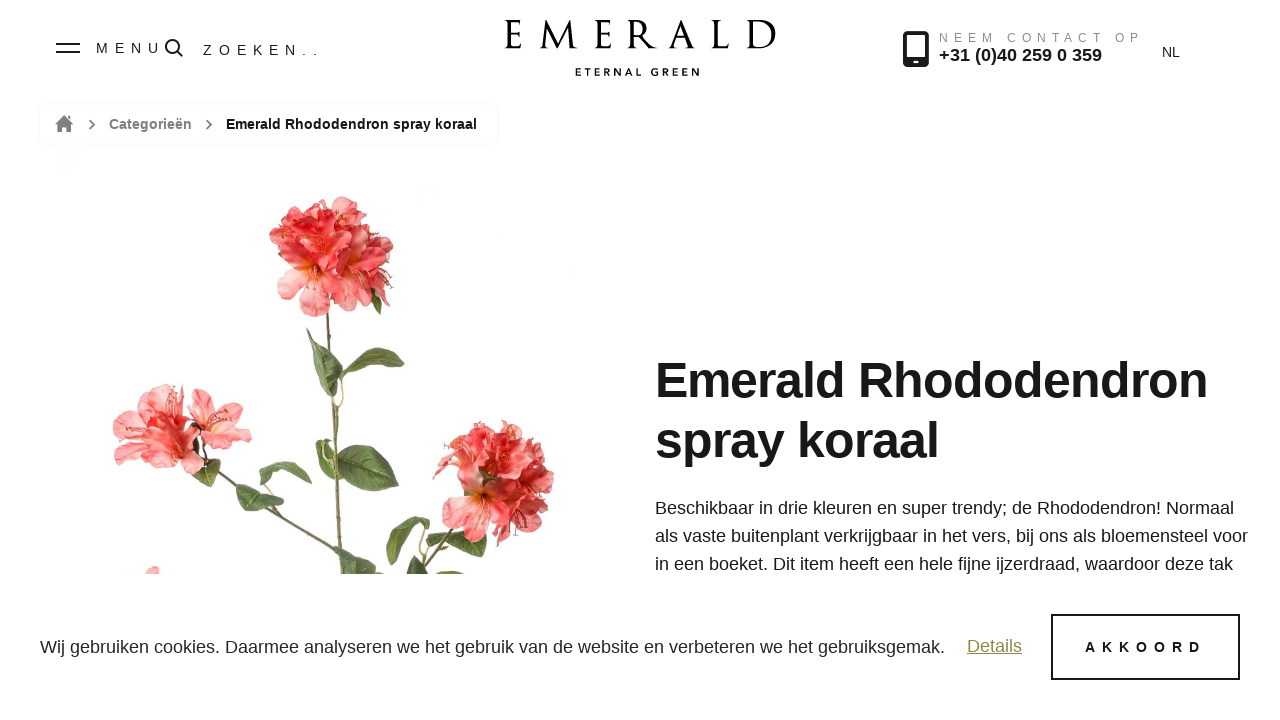

--- FILE ---
content_type: text/html; charset=UTF-8
request_url: https://www.eeg.nl/product/emerald-rhododendron-spray-coral/
body_size: 84459
content:
<!DOCTYPE html>
<!--[if IE 7]>
<html class="ie ie7" lang="nl-NL">
<![endif]-->
<!--[if IE 8]>
<html class="ie ie8" lang="nl-NL">
<![endif]-->
<!--[if !(IE 7) | !(IE 8)  ]><!-->
<html lang="nl-NL">
<!--<![endif]-->
<head>
<meta charset="UTF-8" />
<meta name="viewport" content="width=device-width, user-scalable=no, maximum-scale=1, initial-scale=1.0">
<meta content="telephone=no" name="format-detection">

<meta name="google-site-verification" content="K85hfaC4pUIEIJ-japr8m6OKRF1npyivfkeOtA4hxII">

<title>Emerald Rhododendron spray koraal - Emerald Eternal Green</title>
<style>.cookieBar_akkoord {
    border-radius: 0;
    background: none;
    padding: 20px 32px 20px 32px;
    text-transform: uppercase;
    font-size: 14px;
    letter-spacing: 7px;
    color: #16181A;
    font-weight: 600;
    line-height: 22px;
    border-radius: 0 !important;
    border: solid 2px #16181A;
    -webkit-transition: all 0.2s ease;
    -moz-transition: all 0.2s ease;
    -o-transition: all 0.2s ease;
    transition: all 0.2s ease;
    text-align: left;
    position: relative;
    box-sizing: border-box;
    max-width: 100%;
}

.cookieBar {
    display: flex;
    justify-content: space-between;
    align-items: center;
    padding: 40px;
    position: fixed;
    bottom: 0;
    margin: 0;
    box-sizing: border-box;
    left: 0;
    width: 100%;
    z-index: 99999;
    background-color: #fff;
}

.cookieBar p {
    margin-bottom: 0 !important;
}

#cookieBar_details {
  margin-right: 24px;
    text-decoration: underline;
}
@media (max-width: 500px) {
	.cookieBar {
		padding: 20px;
		box-sizing: border-box;
		flex-direction: column;
	}

	.cookieBar_akkoord {
		padding: 10px 20px;
	}

	.cookieBar .cookieBar_text {
		margin-bottom: 16px !important;
		font-size: 16px;
		line-height: 20px;
	}
}
</style><meta name='robots' content='index, follow, max-image-preview:large, max-snippet:-1, max-video-preview:-1' />
<script>
	document.addEventListener( 'wpcf7mailsent', function( event ) {
		dataLayer.push({
			'event' : 'cf7complete',
			'CF7_ID' : event.detail.contactFormId,
		});
	}, false );
	document.addEventListener( 'wpcf7invalid', function( event ) {
		dataLayer.push({
			'event' : 'cf7invalid',
			'CF7_ID' : event.detail.contactFormId,
		});
	}, false );
	document.addEventListener( 'wpcf7spam', function( event ) {
		dataLayer.push({
			'event' : 'cf7spam',
			'CF7_ID' : event.detail.contactFormId,
		});
	}, false );
	document.addEventListener( 'wpcf7mailfailed', function( event ) {
		dataLayer.push({
			'event' : 'cf7fail',
			'CF7_ID' : event.detail.contactFormId,
		});
	}, false );
</script>
			
	<!-- This site is optimized with the Yoast SEO plugin v26.5 - https://yoast.com/wordpress/plugins/seo/ -->
	<link rel="canonical" href="https://www.eeg.nl/product/emerald-rhododendron-spray-coral/" />
	<meta property="og:locale" content="nl_NL" />
	<meta property="og:type" content="article" />
	<meta property="og:title" content="Emerald Rhododendron spray koraal - Emerald Eternal Green" />
	<meta property="og:description" content="Beschikbaar in drie kleuren en super trendy; de Rhododendron! Normaal als vaste buitenplant verkrijgbaar in het vers, bij ons als bloemensteel voor in een boeket. Dit item heeft een hele fijne ijzerdraad, waardoor deze tak oneindig uitgevouwen kan worden. Zo kun je het hele jaar door genieten van onze Rhododendron!" />
	<meta property="og:url" content="https://www.eeg.nl/product/emerald-rhododendron-spray-coral/" />
	<meta property="og:site_name" content="Emerald Eternal Green" />
	<meta property="article:publisher" content="https://www.facebook.com/EmeraldEG" />
	<meta property="article:modified_time" content="2023-07-05T14:29:47+00:00" />
	<meta property="og:image" content="https://www.eeg.nl/wp-content/uploads/2023/06/431213.jpg" />
	<meta property="og:image:width" content="1627" />
	<meta property="og:image:height" content="2534" />
	<meta property="og:image:type" content="image/jpeg" />
	<meta name="twitter:card" content="summary_large_image" />
	<meta name="twitter:label1" content="Geschatte leestijd" />
	<meta name="twitter:data1" content="1 minuut" />
	<script type="application/ld+json" class="yoast-schema-graph">{"@context":"https://schema.org","@graph":[{"@type":"WebPage","@id":"https://www.eeg.nl/product/emerald-rhododendron-spray-coral/","url":"https://www.eeg.nl/product/emerald-rhododendron-spray-coral/","name":"Emerald Rhododendron spray koraal - Emerald Eternal Green","isPartOf":{"@id":"https://www.eeg.nl/#website"},"primaryImageOfPage":{"@id":"https://www.eeg.nl/product/emerald-rhododendron-spray-coral/#primaryimage"},"image":{"@id":"https://www.eeg.nl/product/emerald-rhododendron-spray-coral/#primaryimage"},"thumbnailUrl":"https://www.eeg.nl/wp-content/uploads/2023/06/431213.jpg","datePublished":"2023-06-15T13:59:48+00:00","dateModified":"2023-07-05T14:29:47+00:00","breadcrumb":{"@id":"https://www.eeg.nl/product/emerald-rhododendron-spray-coral/#breadcrumb"},"inLanguage":"nl-NL","potentialAction":[{"@type":"ReadAction","target":["https://www.eeg.nl/product/emerald-rhododendron-spray-coral/"]}]},{"@type":"ImageObject","inLanguage":"nl-NL","@id":"https://www.eeg.nl/product/emerald-rhododendron-spray-coral/#primaryimage","url":"https://www.eeg.nl/wp-content/uploads/2023/06/431213.jpg","contentUrl":"https://www.eeg.nl/wp-content/uploads/2023/06/431213.jpg","width":1627,"height":2534},{"@type":"BreadcrumbList","@id":"https://www.eeg.nl/product/emerald-rhododendron-spray-coral/#breadcrumb","itemListElement":[{"@type":"ListItem","position":1,"name":"Home","item":"https://www.eeg.nl/"},{"@type":"ListItem","position":2,"name":"Categorieën","item":"https://www.eeg.nl/collectie/"},{"@type":"ListItem","position":3,"name":"Emerald Rhododendron spray koraal"}]},{"@type":"WebSite","@id":"https://www.eeg.nl/#website","url":"https://www.eeg.nl/","name":"EEG","description":"","publisher":{"@id":"https://www.eeg.nl/#organization"},"potentialAction":[{"@type":"SearchAction","target":{"@type":"EntryPoint","urlTemplate":"https://www.eeg.nl/?s={search_term_string}"},"query-input":{"@type":"PropertyValueSpecification","valueRequired":true,"valueName":"search_term_string"}}],"inLanguage":"nl-NL"},{"@type":"Organization","@id":"https://www.eeg.nl/#organization","name":"Emerald Eternal Green","url":"https://www.eeg.nl/","logo":{"@type":"ImageObject","inLanguage":"nl-NL","@id":"https://www.eeg.nl/#/schema/logo/image/","url":"https://www.eeg.nl/wp-content/uploads/2024/11/Emerald-logo_zwart.png","contentUrl":"https://www.eeg.nl/wp-content/uploads/2024/11/Emerald-logo_zwart.png","width":660,"height":855,"caption":"Emerald Eternal Green"},"image":{"@id":"https://www.eeg.nl/#/schema/logo/image/"},"sameAs":["https://www.facebook.com/EmeraldEG","https://www.instagram.com/emerald_eternal_green/","https://www.linkedin.com/company/emerald-eternal-green-b-v-/?viewAsMember=true","https://nl.pinterest.com/EmeraldEternalGreen/"]}]}</script>
	<!-- / Yoast SEO plugin. -->


			<!-- Google Tag Manager -->
			<script>(function(w,d,s,l,i){w[l]=w[l]||[];w[l].push({'gtm.start':
			new Date().getTime(),event:'gtm.js'});var f=d.getElementsByTagName(s)[0],
			j=d.createElement(s),dl=l!='dataLayer'?'&l='+l:'';j.async=true;j.src=
			'https://www.googletagmanager.com/gtm.js?id='+i+dl;f.parentNode.insertBefore(j,f);
			})(window,document,'script','dataLayer','GTM-MJZFZFB');</script>
			<!-- End Google Tag Manager -->
			<style id='wp-img-auto-sizes-contain-inline-css' type='text/css'>
img:is([sizes=auto i],[sizes^="auto," i]){contain-intrinsic-size:3000px 1500px}
/*# sourceURL=wp-img-auto-sizes-contain-inline-css */
</style>
<style id='classic-theme-styles-inline-css' type='text/css'>
/*! This file is auto-generated */
.wp-block-button__link{color:#fff;background-color:#32373c;border-radius:9999px;box-shadow:none;text-decoration:none;padding:calc(.667em + 2px) calc(1.333em + 2px);font-size:1.125em}.wp-block-file__button{background:#32373c;color:#fff;text-decoration:none}
/*# sourceURL=/wp-includes/css/classic-themes.min.css */
</style>
<style id='woocommerce-inline-inline-css' type='text/css'>
.woocommerce form .form-row .required { visibility: visible; }
/*# sourceURL=woocommerce-inline-inline-css */
</style>
<link rel='stylesheet' id='contact-form-7-css' href='https://www.eeg.nl/wp-content/plugins/contact-form-7/includes/css/styles.css' type='text/css' media='all' />
<link rel='stylesheet' id='wpcf7-redirect-script-frontend-css' href='https://www.eeg.nl/wp-content/plugins/wpcf7-redirect/build/assets/frontend-script.css' type='text/css' media='all' />
<link rel='shortlink' href='https://www.eeg.nl/?p=17793' />
<meta name="generator" content="WPML ver:4.8.6 stt:38,1;" />
	<noscript><style>.woocommerce-product-gallery{ opacity: 1 !important; }</style></noscript>
	<link rel="icon" href="https://www.eeg.nl/wp-content/uploads/2024/01/cropped-Logo_social_groen-3-32x32.png" sizes="32x32" />
<link rel="icon" href="https://www.eeg.nl/wp-content/uploads/2024/01/cropped-Logo_social_groen-3-192x192.png" sizes="192x192" />
<link rel="apple-touch-icon" href="https://www.eeg.nl/wp-content/uploads/2024/01/cropped-Logo_social_groen-3-180x180.png" />
<meta name="msapplication-TileImage" content="https://www.eeg.nl/wp-content/uploads/2024/01/cropped-Logo_social_groen-3-270x270.png" />
<style type="text/css">
    @charset "UTF-8";.wp-block-accordion{box-sizing:border-box}.wp-block-accordion-item.is-open>.wp-block-accordion-heading .wp-block-accordion-heading__toggle-icon{transform:rotate(45deg)}@media (prefers-reduced-motion:no-preference){.wp-block-accordion-item{transition:grid-template-rows .3s ease-out}.wp-block-accordion-item>.wp-block-accordion-heading .wp-block-accordion-heading__toggle-icon{transition:transform .2s ease-in-out}}.wp-block-accordion-heading{margin:0}.wp-block-accordion-heading__toggle{align-items:center;background-color:inherit!important;border:none;color:inherit!important;cursor:pointer;display:flex;font-family:inherit;font-size:inherit;font-style:inherit;font-weight:inherit;letter-spacing:inherit;line-height:inherit;overflow:hidden;padding:var(--wp--preset--spacing--20,1em) 0;text-align:inherit;text-decoration:inherit;text-transform:inherit;width:100%;word-spacing:inherit}.wp-block-accordion-heading__toggle:not(:focus-visible){outline:none}.wp-block-accordion-heading__toggle:focus,.wp-block-accordion-heading__toggle:hover{background-color:inherit!important;border:none;box-shadow:none;color:inherit;padding:var(--wp--preset--spacing--20,1em) 0;text-decoration:none}.wp-block-accordion-heading__toggle:focus-visible{outline:auto;outline-offset:0}.wp-block-accordion-heading__toggle:hover .wp-block-accordion-heading__toggle-title{text-decoration:underline}.wp-block-accordion-heading__toggle-title{flex:1}.wp-block-accordion-heading__toggle-icon{align-items:center;display:flex;height:1.2em;justify-content:center;width:1.2em}.wp-block-accordion-panel[aria-hidden=true],.wp-block-accordion-panel[inert]{display:none;margin-block-start:0}.wp-block-archives{box-sizing:border-box}.wp-block-archives-dropdown label{display:block}.wp-block-avatar{line-height:0}.wp-block-avatar,.wp-block-avatar img{box-sizing:border-box}.wp-block-avatar.aligncenter{text-align:center}.wp-block-audio{box-sizing:border-box}.wp-block-audio :where(figcaption){margin-bottom:1em;margin-top:.5em}.wp-block-audio audio{min-width:300px;width:100%}.wp-block-breadcrumbs{box-sizing:border-box}.wp-block-breadcrumbs ol{flex-wrap:wrap;list-style:none}.wp-block-breadcrumbs li,.wp-block-breadcrumbs ol{align-items:center;display:flex;margin:0;padding:0}.wp-block-breadcrumbs li:not(:last-child):after{content:var(--separator,"/");margin:0 .5em;opacity:.7}.wp-block-breadcrumbs span{color:inherit}.wp-block-button__link{align-content:center;box-sizing:border-box;cursor:pointer;display:inline-block;height:100%;text-align:center;word-break:break-word}.wp-block-button__link.aligncenter{text-align:center}.wp-block-button__link.alignright{text-align:right}:where(.wp-block-button__link){border-radius:9999px;box-shadow:none;padding:calc(.667em + 2px) calc(1.333em + 2px);text-decoration:none}.wp-block-button[style*=text-decoration] .wp-block-button__link{text-decoration:inherit}.wp-block-buttons>.wp-block-button.has-custom-width{max-width:none}.wp-block-buttons>.wp-block-button.has-custom-width .wp-block-button__link{width:100%}.wp-block-buttons>.wp-block-button.has-custom-font-size .wp-block-button__link{font-size:inherit}.wp-block-buttons>.wp-block-button.wp-block-button__width-25{width:calc(25% - var(--wp--style--block-gap, .5em)*.75)}.wp-block-buttons>.wp-block-button.wp-block-button__width-50{width:calc(50% - var(--wp--style--block-gap, .5em)*.5)}.wp-block-buttons>.wp-block-button.wp-block-button__width-75{width:calc(75% - var(--wp--style--block-gap, .5em)*.25)}.wp-block-buttons>.wp-block-button.wp-block-button__width-100{flex-basis:100%;width:100%}.wp-block-buttons.is-vertical>.wp-block-button.wp-block-button__width-25{width:25%}.wp-block-buttons.is-vertical>.wp-block-button.wp-block-button__width-50{width:50%}.wp-block-buttons.is-vertical>.wp-block-button.wp-block-button__width-75{width:75%}.wp-block-button.is-style-squared,.wp-block-button__link.wp-block-button.is-style-squared{border-radius:0}.wp-block-button.no-border-radius,.wp-block-button__link.no-border-radius{border-radius:0!important}:root :where(.wp-block-button .wp-block-button__link.is-style-outline),:root :where(.wp-block-button.is-style-outline>.wp-block-button__link){border:2px solid;padding:.667em 1.333em}:root :where(.wp-block-button .wp-block-button__link.is-style-outline:not(.has-text-color)),:root :where(.wp-block-button.is-style-outline>.wp-block-button__link:not(.has-text-color)){color:currentColor}:root :where(.wp-block-button .wp-block-button__link.is-style-outline:not(.has-background)),:root :where(.wp-block-button.is-style-outline>.wp-block-button__link:not(.has-background)){background-color:initial;background-image:none}.wp-block-buttons{box-sizing:border-box}.wp-block-buttons.is-vertical{flex-direction:column}.wp-block-buttons.is-vertical>.wp-block-button:last-child{margin-bottom:0}.wp-block-buttons>.wp-block-button{display:inline-block;margin:0}.wp-block-buttons.is-content-justification-left{justify-content:flex-start}.wp-block-buttons.is-content-justification-left.is-vertical{align-items:flex-start}.wp-block-buttons.is-content-justification-center{justify-content:center}.wp-block-buttons.is-content-justification-center.is-vertical{align-items:center}.wp-block-buttons.is-content-justification-right{justify-content:flex-end}.wp-block-buttons.is-content-justification-right.is-vertical{align-items:flex-end}.wp-block-buttons.is-content-justification-space-between{justify-content:space-between}.wp-block-buttons.aligncenter{text-align:center}.wp-block-buttons:not(.is-content-justification-space-between,.is-content-justification-right,.is-content-justification-left,.is-content-justification-center) .wp-block-button.aligncenter{margin-left:auto;margin-right:auto;width:100%}.wp-block-buttons[style*=text-decoration] .wp-block-button,.wp-block-buttons[style*=text-decoration] .wp-block-button__link{text-decoration:inherit}.wp-block-buttons.has-custom-font-size .wp-block-button__link{font-size:inherit}.wp-block-buttons .wp-block-button__link{width:100%}.wp-block-button.aligncenter,.wp-block-calendar{text-align:center}.wp-block-calendar td,.wp-block-calendar th{border:1px solid;padding:.25em}.wp-block-calendar th{font-weight:400}.wp-block-calendar caption{background-color:inherit}.wp-block-calendar table{border-collapse:collapse;width:100%}.wp-block-calendar table.has-background th{background-color:inherit}.wp-block-calendar table.has-text-color th{color:inherit}.wp-block-calendar :where(table:not(.has-text-color)){color:#40464d}.wp-block-calendar :where(table:not(.has-text-color)) td,.wp-block-calendar :where(table:not(.has-text-color)) th{border-color:#ddd}:where(.wp-block-calendar table:not(.has-background) th){background:#ddd}.wp-block-categories{box-sizing:border-box}.wp-block-categories.alignleft{margin-right:2em}.wp-block-categories.alignright{margin-left:2em}.wp-block-categories.wp-block-categories-dropdown.aligncenter{text-align:center}.wp-block-categories .wp-block-categories__label{display:block;width:100%}.wp-block-code{box-sizing:border-box}.wp-block-code code{
  /*!rtl:begin:ignore*/direction:ltr;display:block;font-family:inherit;overflow-wrap:break-word;text-align:initial;white-space:pre-wrap
  /*!rtl:end:ignore*/}.wp-block-columns{box-sizing:border-box;display:flex;flex-wrap:wrap!important}@media (min-width:782px){.wp-block-columns{flex-wrap:nowrap!important}}.wp-block-columns{align-items:normal!important}.wp-block-columns.are-vertically-aligned-top{align-items:flex-start}.wp-block-columns.are-vertically-aligned-center{align-items:center}.wp-block-columns.are-vertically-aligned-bottom{align-items:flex-end}@media (max-width:781px){.wp-block-columns:not(.is-not-stacked-on-mobile)>.wp-block-column{flex-basis:100%!important}}@media (min-width:782px){.wp-block-columns:not(.is-not-stacked-on-mobile)>.wp-block-column{flex-basis:0;flex-grow:1}.wp-block-columns:not(.is-not-stacked-on-mobile)>.wp-block-column[style*=flex-basis]{flex-grow:0}}.wp-block-columns.is-not-stacked-on-mobile{flex-wrap:nowrap!important}.wp-block-columns.is-not-stacked-on-mobile>.wp-block-column{flex-basis:0;flex-grow:1}.wp-block-columns.is-not-stacked-on-mobile>.wp-block-column[style*=flex-basis]{flex-grow:0}:where(.wp-block-columns){margin-bottom:1.75em}:where(.wp-block-columns.has-background){padding:1.25em 2.375em}.wp-block-column{flex-grow:1;min-width:0;overflow-wrap:break-word;word-break:break-word}.wp-block-column.is-vertically-aligned-top{align-self:flex-start}.wp-block-column.is-vertically-aligned-center{align-self:center}.wp-block-column.is-vertically-aligned-bottom{align-self:flex-end}.wp-block-column.is-vertically-aligned-stretch{align-self:stretch}.wp-block-column.is-vertically-aligned-bottom,.wp-block-column.is-vertically-aligned-center,.wp-block-column.is-vertically-aligned-top{width:100%}.wp-block-post-comments{box-sizing:border-box}.wp-block-post-comments .alignleft{float:left}.wp-block-post-comments .alignright{float:right}.wp-block-post-comments .navigation:after{clear:both;content:"";display:table}.wp-block-post-comments .commentlist{clear:both;list-style:none;margin:0;padding:0}.wp-block-post-comments .commentlist .comment{min-height:2.25em;padding-left:3.25em}.wp-block-post-comments .commentlist .comment p{font-size:1em;line-height:1.8;margin:1em 0}.wp-block-post-comments .commentlist .children{list-style:none;margin:0;padding:0}.wp-block-post-comments .comment-author{line-height:1.5}.wp-block-post-comments .comment-author .avatar{border-radius:1.5em;display:block;float:left;height:2.5em;margin-right:.75em;margin-top:.5em;width:2.5em}.wp-block-post-comments .comment-author cite{font-style:normal}.wp-block-post-comments .comment-meta{font-size:.875em;line-height:1.5}.wp-block-post-comments .comment-meta b{font-weight:400}.wp-block-post-comments .comment-meta .comment-awaiting-moderation{display:block;margin-bottom:1em;margin-top:1em}.wp-block-post-comments .comment-body .commentmetadata{font-size:.875em}.wp-block-post-comments .comment-form-author label,.wp-block-post-comments .comment-form-comment label,.wp-block-post-comments .comment-form-email label,.wp-block-post-comments .comment-form-url label{display:block;margin-bottom:.25em}.wp-block-post-comments .comment-form input:not([type=submit]):not([type=checkbox]),.wp-block-post-comments .comment-form textarea{box-sizing:border-box;display:block;width:100%}.wp-block-post-comments .comment-form-cookies-consent{display:flex;gap:.25em}.wp-block-post-comments .comment-form-cookies-consent #wp-comment-cookies-consent{margin-top:.35em}.wp-block-post-comments .comment-reply-title{margin-bottom:0}.wp-block-post-comments .comment-reply-title :where(small){font-size:var(--wp--preset--font-size--medium,smaller);margin-left:.5em}.wp-block-post-comments .reply{font-size:.875em;margin-bottom:1.4em}.wp-block-post-comments input:not([type=submit]),.wp-block-post-comments textarea{border:1px solid #949494;font-family:inherit;font-size:1em}.wp-block-post-comments input:not([type=submit]):not([type=checkbox]),.wp-block-post-comments textarea{padding:calc(.667em + 2px)}:where(.wp-block-post-comments input[type=submit]){border:none}.wp-block-comments{box-sizing:border-box}.wp-block-comments-pagination>.wp-block-comments-pagination-next,.wp-block-comments-pagination>.wp-block-comments-pagination-numbers,.wp-block-comments-pagination>.wp-block-comments-pagination-previous{font-size:inherit}.wp-block-comments-pagination .wp-block-comments-pagination-previous-arrow{display:inline-block;margin-right:1ch}.wp-block-comments-pagination .wp-block-comments-pagination-previous-arrow:not(.is-arrow-chevron){transform:scaleX(1)}.wp-block-comments-pagination .wp-block-comments-pagination-next-arrow{display:inline-block;margin-left:1ch}.wp-block-comments-pagination .wp-block-comments-pagination-next-arrow:not(.is-arrow-chevron){transform:scaleX(1)}.wp-block-comments-pagination.aligncenter{justify-content:center}.wp-block-comment-template{box-sizing:border-box;list-style:none;margin-bottom:0;max-width:100%;padding:0}.wp-block-comment-template li{clear:both}.wp-block-comment-template ol{list-style:none;margin-bottom:0;max-width:100%;padding-left:2rem}.wp-block-comment-template.alignleft{float:left}.wp-block-comment-template.aligncenter{margin-left:auto;margin-right:auto;width:fit-content}.wp-block-comment-template.alignright{float:right}.wp-block-comment-date{box-sizing:border-box}.comment-awaiting-moderation{display:block;font-size:.875em;line-height:1.5}.wp-block-comment-author-name,.wp-block-comment-content,.wp-block-comment-edit-link,.wp-block-comment-reply-link{box-sizing:border-box}.wp-block-cover,.wp-block-cover-image{align-items:center;background-position:50%;box-sizing:border-box;display:flex;justify-content:center;min-height:430px;overflow:hidden;overflow:clip;padding:1em;position:relative}.wp-block-cover .has-background-dim:not([class*=-background-color]),.wp-block-cover-image .has-background-dim:not([class*=-background-color]),.wp-block-cover-image.has-background-dim:not([class*=-background-color]),.wp-block-cover.has-background-dim:not([class*=-background-color]){background-color:#000}.wp-block-cover .has-background-dim.has-background-gradient,.wp-block-cover-image .has-background-dim.has-background-gradient{background-color:initial}.wp-block-cover-image.has-background-dim:before,.wp-block-cover.has-background-dim:before{background-color:inherit;content:""}.wp-block-cover .wp-block-cover__background,.wp-block-cover .wp-block-cover__gradient-background,.wp-block-cover-image .wp-block-cover__background,.wp-block-cover-image .wp-block-cover__gradient-background,.wp-block-cover-image.has-background-dim:not(.has-background-gradient):before,.wp-block-cover.has-background-dim:not(.has-background-gradient):before{bottom:0;left:0;opacity:.5;position:absolute;right:0;top:0}.wp-block-cover-image.has-background-dim.has-background-dim-10 .wp-block-cover__background,.wp-block-cover-image.has-background-dim.has-background-dim-10 .wp-block-cover__gradient-background,.wp-block-cover-image.has-background-dim.has-background-dim-10:not(.has-background-gradient):before,.wp-block-cover.has-background-dim.has-background-dim-10 .wp-block-cover__background,.wp-block-cover.has-background-dim.has-background-dim-10 .wp-block-cover__gradient-background,.wp-block-cover.has-background-dim.has-background-dim-10:not(.has-background-gradient):before{opacity:.1}.wp-block-cover-image.has-background-dim.has-background-dim-20 .wp-block-cover__background,.wp-block-cover-image.has-background-dim.has-background-dim-20 .wp-block-cover__gradient-background,.wp-block-cover-image.has-background-dim.has-background-dim-20:not(.has-background-gradient):before,.wp-block-cover.has-background-dim.has-background-dim-20 .wp-block-cover__background,.wp-block-cover.has-background-dim.has-background-dim-20 .wp-block-cover__gradient-background,.wp-block-cover.has-background-dim.has-background-dim-20:not(.has-background-gradient):before{opacity:.2}.wp-block-cover-image.has-background-dim.has-background-dim-30 .wp-block-cover__background,.wp-block-cover-image.has-background-dim.has-background-dim-30 .wp-block-cover__gradient-background,.wp-block-cover-image.has-background-dim.has-background-dim-30:not(.has-background-gradient):before,.wp-block-cover.has-background-dim.has-background-dim-30 .wp-block-cover__background,.wp-block-cover.has-background-dim.has-background-dim-30 .wp-block-cover__gradient-background,.wp-block-cover.has-background-dim.has-background-dim-30:not(.has-background-gradient):before{opacity:.3}.wp-block-cover-image.has-background-dim.has-background-dim-40 .wp-block-cover__background,.wp-block-cover-image.has-background-dim.has-background-dim-40 .wp-block-cover__gradient-background,.wp-block-cover-image.has-background-dim.has-background-dim-40:not(.has-background-gradient):before,.wp-block-cover.has-background-dim.has-background-dim-40 .wp-block-cover__background,.wp-block-cover.has-background-dim.has-background-dim-40 .wp-block-cover__gradient-background,.wp-block-cover.has-background-dim.has-background-dim-40:not(.has-background-gradient):before{opacity:.4}.wp-block-cover-image.has-background-dim.has-background-dim-50 .wp-block-cover__background,.wp-block-cover-image.has-background-dim.has-background-dim-50 .wp-block-cover__gradient-background,.wp-block-cover-image.has-background-dim.has-background-dim-50:not(.has-background-gradient):before,.wp-block-cover.has-background-dim.has-background-dim-50 .wp-block-cover__background,.wp-block-cover.has-background-dim.has-background-dim-50 .wp-block-cover__gradient-background,.wp-block-cover.has-background-dim.has-background-dim-50:not(.has-background-gradient):before{opacity:.5}.wp-block-cover-image.has-background-dim.has-background-dim-60 .wp-block-cover__background,.wp-block-cover-image.has-background-dim.has-background-dim-60 .wp-block-cover__gradient-background,.wp-block-cover-image.has-background-dim.has-background-dim-60:not(.has-background-gradient):before,.wp-block-cover.has-background-dim.has-background-dim-60 .wp-block-cover__background,.wp-block-cover.has-background-dim.has-background-dim-60 .wp-block-cover__gradient-background,.wp-block-cover.has-background-dim.has-background-dim-60:not(.has-background-gradient):before{opacity:.6}.wp-block-cover-image.has-background-dim.has-background-dim-70 .wp-block-cover__background,.wp-block-cover-image.has-background-dim.has-background-dim-70 .wp-block-cover__gradient-background,.wp-block-cover-image.has-background-dim.has-background-dim-70:not(.has-background-gradient):before,.wp-block-cover.has-background-dim.has-background-dim-70 .wp-block-cover__background,.wp-block-cover.has-background-dim.has-background-dim-70 .wp-block-cover__gradient-background,.wp-block-cover.has-background-dim.has-background-dim-70:not(.has-background-gradient):before{opacity:.7}.wp-block-cover-image.has-background-dim.has-background-dim-80 .wp-block-cover__background,.wp-block-cover-image.has-background-dim.has-background-dim-80 .wp-block-cover__gradient-background,.wp-block-cover-image.has-background-dim.has-background-dim-80:not(.has-background-gradient):before,.wp-block-cover.has-background-dim.has-background-dim-80 .wp-block-cover__background,.wp-block-cover.has-background-dim.has-background-dim-80 .wp-block-cover__gradient-background,.wp-block-cover.has-background-dim.has-background-dim-80:not(.has-background-gradient):before{opacity:.8}.wp-block-cover-image.has-background-dim.has-background-dim-90 .wp-block-cover__background,.wp-block-cover-image.has-background-dim.has-background-dim-90 .wp-block-cover__gradient-background,.wp-block-cover-image.has-background-dim.has-background-dim-90:not(.has-background-gradient):before,.wp-block-cover.has-background-dim.has-background-dim-90 .wp-block-cover__background,.wp-block-cover.has-background-dim.has-background-dim-90 .wp-block-cover__gradient-background,.wp-block-cover.has-background-dim.has-background-dim-90:not(.has-background-gradient):before{opacity:.9}.wp-block-cover-image.has-background-dim.has-background-dim-100 .wp-block-cover__background,.wp-block-cover-image.has-background-dim.has-background-dim-100 .wp-block-cover__gradient-background,.wp-block-cover-image.has-background-dim.has-background-dim-100:not(.has-background-gradient):before,.wp-block-cover.has-background-dim.has-background-dim-100 .wp-block-cover__background,.wp-block-cover.has-background-dim.has-background-dim-100 .wp-block-cover__gradient-background,.wp-block-cover.has-background-dim.has-background-dim-100:not(.has-background-gradient):before{opacity:1}.wp-block-cover .wp-block-cover__background.has-background-dim.has-background-dim-0,.wp-block-cover .wp-block-cover__gradient-background.has-background-dim.has-background-dim-0,.wp-block-cover-image .wp-block-cover__background.has-background-dim.has-background-dim-0,.wp-block-cover-image .wp-block-cover__gradient-background.has-background-dim.has-background-dim-0{opacity:0}.wp-block-cover .wp-block-cover__background.has-background-dim.has-background-dim-10,.wp-block-cover .wp-block-cover__gradient-background.has-background-dim.has-background-dim-10,.wp-block-cover-image .wp-block-cover__background.has-background-dim.has-background-dim-10,.wp-block-cover-image .wp-block-cover__gradient-background.has-background-dim.has-background-dim-10{opacity:.1}.wp-block-cover .wp-block-cover__background.has-background-dim.has-background-dim-20,.wp-block-cover .wp-block-cover__gradient-background.has-background-dim.has-background-dim-20,.wp-block-cover-image .wp-block-cover__background.has-background-dim.has-background-dim-20,.wp-block-cover-image .wp-block-cover__gradient-background.has-background-dim.has-background-dim-20{opacity:.2}.wp-block-cover .wp-block-cover__background.has-background-dim.has-background-dim-30,.wp-block-cover .wp-block-cover__gradient-background.has-background-dim.has-background-dim-30,.wp-block-cover-image .wp-block-cover__background.has-background-dim.has-background-dim-30,.wp-block-cover-image .wp-block-cover__gradient-background.has-background-dim.has-background-dim-30{opacity:.3}.wp-block-cover .wp-block-cover__background.has-background-dim.has-background-dim-40,.wp-block-cover .wp-block-cover__gradient-background.has-background-dim.has-background-dim-40,.wp-block-cover-image .wp-block-cover__background.has-background-dim.has-background-dim-40,.wp-block-cover-image .wp-block-cover__gradient-background.has-background-dim.has-background-dim-40{opacity:.4}.wp-block-cover .wp-block-cover__background.has-background-dim.has-background-dim-50,.wp-block-cover .wp-block-cover__gradient-background.has-background-dim.has-background-dim-50,.wp-block-cover-image .wp-block-cover__background.has-background-dim.has-background-dim-50,.wp-block-cover-image .wp-block-cover__gradient-background.has-background-dim.has-background-dim-50{opacity:.5}.wp-block-cover .wp-block-cover__background.has-background-dim.has-background-dim-60,.wp-block-cover .wp-block-cover__gradient-background.has-background-dim.has-background-dim-60,.wp-block-cover-image .wp-block-cover__background.has-background-dim.has-background-dim-60,.wp-block-cover-image .wp-block-cover__gradient-background.has-background-dim.has-background-dim-60{opacity:.6}.wp-block-cover .wp-block-cover__background.has-background-dim.has-background-dim-70,.wp-block-cover .wp-block-cover__gradient-background.has-background-dim.has-background-dim-70,.wp-block-cover-image .wp-block-cover__background.has-background-dim.has-background-dim-70,.wp-block-cover-image .wp-block-cover__gradient-background.has-background-dim.has-background-dim-70{opacity:.7}.wp-block-cover .wp-block-cover__background.has-background-dim.has-background-dim-80,.wp-block-cover .wp-block-cover__gradient-background.has-background-dim.has-background-dim-80,.wp-block-cover-image .wp-block-cover__background.has-background-dim.has-background-dim-80,.wp-block-cover-image .wp-block-cover__gradient-background.has-background-dim.has-background-dim-80{opacity:.8}.wp-block-cover .wp-block-cover__background.has-background-dim.has-background-dim-90,.wp-block-cover .wp-block-cover__gradient-background.has-background-dim.has-background-dim-90,.wp-block-cover-image .wp-block-cover__background.has-background-dim.has-background-dim-90,.wp-block-cover-image .wp-block-cover__gradient-background.has-background-dim.has-background-dim-90{opacity:.9}.wp-block-cover .wp-block-cover__background.has-background-dim.has-background-dim-100,.wp-block-cover .wp-block-cover__gradient-background.has-background-dim.has-background-dim-100,.wp-block-cover-image .wp-block-cover__background.has-background-dim.has-background-dim-100,.wp-block-cover-image .wp-block-cover__gradient-background.has-background-dim.has-background-dim-100{opacity:1}.wp-block-cover-image.alignleft,.wp-block-cover-image.alignright,.wp-block-cover.alignleft,.wp-block-cover.alignright{max-width:420px;width:100%}.wp-block-cover-image.aligncenter,.wp-block-cover-image.alignleft,.wp-block-cover-image.alignright,.wp-block-cover.aligncenter,.wp-block-cover.alignleft,.wp-block-cover.alignright{display:flex}.wp-block-cover .wp-block-cover__inner-container,.wp-block-cover-image .wp-block-cover__inner-container{color:inherit;position:relative;width:100%}.wp-block-cover-image.is-position-top-left,.wp-block-cover.is-position-top-left{align-items:flex-start;justify-content:flex-start}.wp-block-cover-image.is-position-top-center,.wp-block-cover.is-position-top-center{align-items:flex-start;justify-content:center}.wp-block-cover-image.is-position-top-right,.wp-block-cover.is-position-top-right{align-items:flex-start;justify-content:flex-end}.wp-block-cover-image.is-position-center-left,.wp-block-cover.is-position-center-left{align-items:center;justify-content:flex-start}.wp-block-cover-image.is-position-center-center,.wp-block-cover.is-position-center-center{align-items:center;justify-content:center}.wp-block-cover-image.is-position-center-right,.wp-block-cover.is-position-center-right{align-items:center;justify-content:flex-end}.wp-block-cover-image.is-position-bottom-left,.wp-block-cover.is-position-bottom-left{align-items:flex-end;justify-content:flex-start}.wp-block-cover-image.is-position-bottom-center,.wp-block-cover.is-position-bottom-center{align-items:flex-end;justify-content:center}.wp-block-cover-image.is-position-bottom-right,.wp-block-cover.is-position-bottom-right{align-items:flex-end;justify-content:flex-end}.wp-block-cover-image.has-custom-content-position.has-custom-content-position .wp-block-cover__inner-container,.wp-block-cover.has-custom-content-position.has-custom-content-position .wp-block-cover__inner-container{margin:0}.wp-block-cover-image.has-custom-content-position.has-custom-content-position.is-position-bottom-left .wp-block-cover__inner-container,.wp-block-cover-image.has-custom-content-position.has-custom-content-position.is-position-bottom-right .wp-block-cover__inner-container,.wp-block-cover-image.has-custom-content-position.has-custom-content-position.is-position-center-left .wp-block-cover__inner-container,.wp-block-cover-image.has-custom-content-position.has-custom-content-position.is-position-center-right .wp-block-cover__inner-container,.wp-block-cover-image.has-custom-content-position.has-custom-content-position.is-position-top-left .wp-block-cover__inner-container,.wp-block-cover-image.has-custom-content-position.has-custom-content-position.is-position-top-right .wp-block-cover__inner-container,.wp-block-cover.has-custom-content-position.has-custom-content-position.is-position-bottom-left .wp-block-cover__inner-container,.wp-block-cover.has-custom-content-position.has-custom-content-position.is-position-bottom-right .wp-block-cover__inner-container,.wp-block-cover.has-custom-content-position.has-custom-content-position.is-position-center-left .wp-block-cover__inner-container,.wp-block-cover.has-custom-content-position.has-custom-content-position.is-position-center-right .wp-block-cover__inner-container,.wp-block-cover.has-custom-content-position.has-custom-content-position.is-position-top-left .wp-block-cover__inner-container,.wp-block-cover.has-custom-content-position.has-custom-content-position.is-position-top-right .wp-block-cover__inner-container{margin:0;width:auto}.wp-block-cover .wp-block-cover__image-background,.wp-block-cover video.wp-block-cover__video-background,.wp-block-cover-image .wp-block-cover__image-background,.wp-block-cover-image video.wp-block-cover__video-background{border:none;bottom:0;box-shadow:none;height:100%;left:0;margin:0;max-height:none;max-width:none;object-fit:cover;outline:none;padding:0;position:absolute;right:0;top:0;width:100%}.wp-block-cover-image.has-parallax,.wp-block-cover.has-parallax,.wp-block-cover__image-background.has-parallax,video.wp-block-cover__video-background.has-parallax{background-attachment:fixed;background-repeat:no-repeat;background-size:cover}@supports (-webkit-touch-callout:inherit){.wp-block-cover-image.has-parallax,.wp-block-cover.has-parallax,.wp-block-cover__image-background.has-parallax,video.wp-block-cover__video-background.has-parallax{background-attachment:scroll}}@media (prefers-reduced-motion:reduce){.wp-block-cover-image.has-parallax,.wp-block-cover.has-parallax,.wp-block-cover__image-background.has-parallax,video.wp-block-cover__video-background.has-parallax{background-attachment:scroll}}.wp-block-cover-image.is-repeated,.wp-block-cover.is-repeated,.wp-block-cover__image-background.is-repeated,video.wp-block-cover__video-background.is-repeated{background-repeat:repeat;background-size:auto}.wp-block-cover-image-text,.wp-block-cover-image-text a,.wp-block-cover-image-text a:active,.wp-block-cover-image-text a:focus,.wp-block-cover-image-text a:hover,.wp-block-cover-text,.wp-block-cover-text a,.wp-block-cover-text a:active,.wp-block-cover-text a:focus,.wp-block-cover-text a:hover,section.wp-block-cover-image h2,section.wp-block-cover-image h2 a,section.wp-block-cover-image h2 a:active,section.wp-block-cover-image h2 a:focus,section.wp-block-cover-image h2 a:hover{color:#fff}.wp-block-cover-image .wp-block-cover.has-left-content{justify-content:flex-start}.wp-block-cover-image .wp-block-cover.has-right-content{justify-content:flex-end}.wp-block-cover-image.has-left-content .wp-block-cover-image-text,.wp-block-cover.has-left-content .wp-block-cover-text,section.wp-block-cover-image.has-left-content>h2{margin-left:0;text-align:left}.wp-block-cover-image.has-right-content .wp-block-cover-image-text,.wp-block-cover.has-right-content .wp-block-cover-text,section.wp-block-cover-image.has-right-content>h2{margin-right:0;text-align:right}.wp-block-cover .wp-block-cover-text,.wp-block-cover-image .wp-block-cover-image-text,section.wp-block-cover-image>h2{font-size:2em;line-height:1.25;margin-bottom:0;max-width:840px;padding:.44em;text-align:center;z-index:1}:where(.wp-block-cover-image:not(.has-text-color)),:where(.wp-block-cover:not(.has-text-color)){color:#fff}:where(.wp-block-cover-image.is-light:not(.has-text-color)),:where(.wp-block-cover.is-light:not(.has-text-color)){color:#000}:root :where(.wp-block-cover h1:not(.has-text-color)),:root :where(.wp-block-cover h2:not(.has-text-color)),:root :where(.wp-block-cover h3:not(.has-text-color)),:root :where(.wp-block-cover h4:not(.has-text-color)),:root :where(.wp-block-cover h5:not(.has-text-color)),:root :where(.wp-block-cover h6:not(.has-text-color)),:root :where(.wp-block-cover p:not(.has-text-color)){color:inherit}body:not(.editor-styles-wrapper) .wp-block-cover:not(.wp-block-cover:has(.wp-block-cover__background+.wp-block-cover__inner-container)) .wp-block-cover__image-background,body:not(.editor-styles-wrapper) .wp-block-cover:not(.wp-block-cover:has(.wp-block-cover__background+.wp-block-cover__inner-container)) .wp-block-cover__video-background{z-index:0}body:not(.editor-styles-wrapper) .wp-block-cover:not(.wp-block-cover:has(.wp-block-cover__background+.wp-block-cover__inner-container)) .wp-block-cover__background,body:not(.editor-styles-wrapper) .wp-block-cover:not(.wp-block-cover:has(.wp-block-cover__background+.wp-block-cover__inner-container)) .wp-block-cover__gradient-background,body:not(.editor-styles-wrapper) .wp-block-cover:not(.wp-block-cover:has(.wp-block-cover__background+.wp-block-cover__inner-container)) .wp-block-cover__inner-container,body:not(.editor-styles-wrapper) .wp-block-cover:not(.wp-block-cover:has(.wp-block-cover__background+.wp-block-cover__inner-container)).has-background-dim:not(.has-background-gradient):before{z-index:1}.has-modal-open body:not(.editor-styles-wrapper) .wp-block-cover:not(.wp-block-cover:has(.wp-block-cover__background+.wp-block-cover__inner-container)) .wp-block-cover__inner-container{z-index:auto}.wp-block-details{box-sizing:border-box}.wp-block-details summary{cursor:pointer}.wp-block-embed.alignleft,.wp-block-embed.alignright,.wp-block[data-align=left]>[data-type="core/embed"],.wp-block[data-align=right]>[data-type="core/embed"]{max-width:360px;width:100%}.wp-block-embed.alignleft .wp-block-embed__wrapper,.wp-block-embed.alignright .wp-block-embed__wrapper,.wp-block[data-align=left]>[data-type="core/embed"] .wp-block-embed__wrapper,.wp-block[data-align=right]>[data-type="core/embed"] .wp-block-embed__wrapper{min-width:280px}.wp-block-cover .wp-block-embed{min-height:240px;min-width:320px}.wp-block-embed{overflow-wrap:break-word}.wp-block-embed :where(figcaption){margin-bottom:1em;margin-top:.5em}.wp-block-embed iframe{max-width:100%}.wp-block-embed__wrapper{position:relative}.wp-embed-responsive .wp-has-aspect-ratio .wp-block-embed__wrapper:before{content:"";display:block;padding-top:50%}.wp-embed-responsive .wp-has-aspect-ratio iframe{bottom:0;height:100%;left:0;position:absolute;right:0;top:0;width:100%}.wp-embed-responsive .wp-embed-aspect-21-9 .wp-block-embed__wrapper:before{padding-top:42.85%}.wp-embed-responsive .wp-embed-aspect-18-9 .wp-block-embed__wrapper:before{padding-top:50%}.wp-embed-responsive .wp-embed-aspect-16-9 .wp-block-embed__wrapper:before{padding-top:56.25%}.wp-embed-responsive .wp-embed-aspect-4-3 .wp-block-embed__wrapper:before{padding-top:75%}.wp-embed-responsive .wp-embed-aspect-1-1 .wp-block-embed__wrapper:before{padding-top:100%}.wp-embed-responsive .wp-embed-aspect-9-16 .wp-block-embed__wrapper:before{padding-top:177.77%}.wp-embed-responsive .wp-embed-aspect-1-2 .wp-block-embed__wrapper:before{padding-top:200%}.wp-block-file{box-sizing:border-box}.wp-block-file:not(.wp-element-button){font-size:.8em}.wp-block-file.aligncenter{text-align:center}.wp-block-file.alignright{text-align:right}.wp-block-file *+.wp-block-file__button{margin-left:.75em}:where(.wp-block-file){margin-bottom:1.5em}.wp-block-file__embed{margin-bottom:1em}:where(.wp-block-file__button){border-radius:2em;display:inline-block;padding:.5em 1em}:where(.wp-block-file__button):where(a):active,:where(.wp-block-file__button):where(a):focus,:where(.wp-block-file__button):where(a):hover,:where(.wp-block-file__button):where(a):visited{box-shadow:none;color:#fff;opacity:.85;text-decoration:none}.wp-block-form-input__label{display:flex;flex-direction:column;gap:.25em;margin-bottom:.5em;width:100%}.wp-block-form-input__label.is-label-inline{align-items:center;flex-direction:row;gap:.5em}.wp-block-form-input__label.is-label-inline .wp-block-form-input__label-content{margin-bottom:.5em}.wp-block-form-input__label:has(input[type=checkbox]){flex-direction:row;width:fit-content}.wp-block-form-input__label:has(input[type=checkbox]) .wp-block-form-input__label-content{margin:0}.wp-block-form-input__label:has(.wp-block-form-input__label-content+input[type=checkbox]){flex-direction:row-reverse}.wp-block-form-input__label-content{width:fit-content}:where(.wp-block-form-input__input){font-size:1em;margin-bottom:.5em;padding:0 .5em}:where(.wp-block-form-input__input)[type=date],:where(.wp-block-form-input__input)[type=datetime-local],:where(.wp-block-form-input__input)[type=datetime],:where(.wp-block-form-input__input)[type=email],:where(.wp-block-form-input__input)[type=month],:where(.wp-block-form-input__input)[type=number],:where(.wp-block-form-input__input)[type=password],:where(.wp-block-form-input__input)[type=search],:where(.wp-block-form-input__input)[type=tel],:where(.wp-block-form-input__input)[type=text],:where(.wp-block-form-input__input)[type=time],:where(.wp-block-form-input__input)[type=url],:where(.wp-block-form-input__input)[type=week]{border-style:solid;border-width:1px;line-height:2;min-height:2em}textarea.wp-block-form-input__input{min-height:10em}.blocks-gallery-grid:not(.has-nested-images),.wp-block-gallery:not(.has-nested-images){display:flex;flex-wrap:wrap;list-style-type:none;margin:0;padding:0}.blocks-gallery-grid:not(.has-nested-images) .blocks-gallery-image,.blocks-gallery-grid:not(.has-nested-images) .blocks-gallery-item,.wp-block-gallery:not(.has-nested-images) .blocks-gallery-image,.wp-block-gallery:not(.has-nested-images) .blocks-gallery-item{display:flex;flex-direction:column;flex-grow:1;justify-content:center;margin:0 1em 1em 0;position:relative;width:calc(50% - 1em)}.blocks-gallery-grid:not(.has-nested-images) .blocks-gallery-image:nth-of-type(2n),.blocks-gallery-grid:not(.has-nested-images) .blocks-gallery-item:nth-of-type(2n),.wp-block-gallery:not(.has-nested-images) .blocks-gallery-image:nth-of-type(2n),.wp-block-gallery:not(.has-nested-images) .blocks-gallery-item:nth-of-type(2n){margin-right:0}.blocks-gallery-grid:not(.has-nested-images) .blocks-gallery-image figure,.blocks-gallery-grid:not(.has-nested-images) .blocks-gallery-item figure,.wp-block-gallery:not(.has-nested-images) .blocks-gallery-image figure,.wp-block-gallery:not(.has-nested-images) .blocks-gallery-item figure{align-items:flex-end;display:flex;height:100%;justify-content:flex-start;margin:0}.blocks-gallery-grid:not(.has-nested-images) .blocks-gallery-image img,.blocks-gallery-grid:not(.has-nested-images) .blocks-gallery-item img,.wp-block-gallery:not(.has-nested-images) .blocks-gallery-image img,.wp-block-gallery:not(.has-nested-images) .blocks-gallery-item img{display:block;height:auto;max-width:100%;width:auto}.blocks-gallery-grid:not(.has-nested-images) .blocks-gallery-image figcaption,.blocks-gallery-grid:not(.has-nested-images) .blocks-gallery-item figcaption,.wp-block-gallery:not(.has-nested-images) .blocks-gallery-image figcaption,.wp-block-gallery:not(.has-nested-images) .blocks-gallery-item figcaption{background:linear-gradient(0deg,#000000b3,#0000004d 70%,#0000);bottom:0;box-sizing:border-box;color:#fff;font-size:.8em;margin:0;max-height:100%;overflow:auto;padding:3em .77em .7em;position:absolute;text-align:center;width:100%;z-index:2}.blocks-gallery-grid:not(.has-nested-images) .blocks-gallery-image figcaption img,.blocks-gallery-grid:not(.has-nested-images) .blocks-gallery-item figcaption img,.wp-block-gallery:not(.has-nested-images) .blocks-gallery-image figcaption img,.wp-block-gallery:not(.has-nested-images) .blocks-gallery-item figcaption img{display:inline}.blocks-gallery-grid:not(.has-nested-images) figcaption,.wp-block-gallery:not(.has-nested-images) figcaption{flex-grow:1}.blocks-gallery-grid:not(.has-nested-images).is-cropped .blocks-gallery-image a,.blocks-gallery-grid:not(.has-nested-images).is-cropped .blocks-gallery-image img,.blocks-gallery-grid:not(.has-nested-images).is-cropped .blocks-gallery-item a,.blocks-gallery-grid:not(.has-nested-images).is-cropped .blocks-gallery-item img,.wp-block-gallery:not(.has-nested-images).is-cropped .blocks-gallery-image a,.wp-block-gallery:not(.has-nested-images).is-cropped .blocks-gallery-image img,.wp-block-gallery:not(.has-nested-images).is-cropped .blocks-gallery-item a,.wp-block-gallery:not(.has-nested-images).is-cropped .blocks-gallery-item img{flex:1;height:100%;object-fit:cover;width:100%}.blocks-gallery-grid:not(.has-nested-images).columns-1 .blocks-gallery-image,.blocks-gallery-grid:not(.has-nested-images).columns-1 .blocks-gallery-item,.wp-block-gallery:not(.has-nested-images).columns-1 .blocks-gallery-image,.wp-block-gallery:not(.has-nested-images).columns-1 .blocks-gallery-item{margin-right:0;width:100%}@media (min-width:600px){.blocks-gallery-grid:not(.has-nested-images).columns-3 .blocks-gallery-image,.blocks-gallery-grid:not(.has-nested-images).columns-3 .blocks-gallery-item,.wp-block-gallery:not(.has-nested-images).columns-3 .blocks-gallery-image,.wp-block-gallery:not(.has-nested-images).columns-3 .blocks-gallery-item{margin-right:1em;width:calc(33.33333% - .66667em)}.blocks-gallery-grid:not(.has-nested-images).columns-4 .blocks-gallery-image,.blocks-gallery-grid:not(.has-nested-images).columns-4 .blocks-gallery-item,.wp-block-gallery:not(.has-nested-images).columns-4 .blocks-gallery-image,.wp-block-gallery:not(.has-nested-images).columns-4 .blocks-gallery-item{margin-right:1em;width:calc(25% - .75em)}.blocks-gallery-grid:not(.has-nested-images).columns-5 .blocks-gallery-image,.blocks-gallery-grid:not(.has-nested-images).columns-5 .blocks-gallery-item,.wp-block-gallery:not(.has-nested-images).columns-5 .blocks-gallery-image,.wp-block-gallery:not(.has-nested-images).columns-5 .blocks-gallery-item{margin-right:1em;width:calc(20% - .8em)}.blocks-gallery-grid:not(.has-nested-images).columns-6 .blocks-gallery-image,.blocks-gallery-grid:not(.has-nested-images).columns-6 .blocks-gallery-item,.wp-block-gallery:not(.has-nested-images).columns-6 .blocks-gallery-image,.wp-block-gallery:not(.has-nested-images).columns-6 .blocks-gallery-item{margin-right:1em;width:calc(16.66667% - .83333em)}.blocks-gallery-grid:not(.has-nested-images).columns-7 .blocks-gallery-image,.blocks-gallery-grid:not(.has-nested-images).columns-7 .blocks-gallery-item,.wp-block-gallery:not(.has-nested-images).columns-7 .blocks-gallery-image,.wp-block-gallery:not(.has-nested-images).columns-7 .blocks-gallery-item{margin-right:1em;width:calc(14.28571% - .85714em)}.blocks-gallery-grid:not(.has-nested-images).columns-8 .blocks-gallery-image,.blocks-gallery-grid:not(.has-nested-images).columns-8 .blocks-gallery-item,.wp-block-gallery:not(.has-nested-images).columns-8 .blocks-gallery-image,.wp-block-gallery:not(.has-nested-images).columns-8 .blocks-gallery-item{margin-right:1em;width:calc(12.5% - .875em)}.blocks-gallery-grid:not(.has-nested-images).columns-1 .blocks-gallery-image:nth-of-type(1n),.blocks-gallery-grid:not(.has-nested-images).columns-1 .blocks-gallery-item:nth-of-type(1n),.blocks-gallery-grid:not(.has-nested-images).columns-2 .blocks-gallery-image:nth-of-type(2n),.blocks-gallery-grid:not(.has-nested-images).columns-2 .blocks-gallery-item:nth-of-type(2n),.blocks-gallery-grid:not(.has-nested-images).columns-3 .blocks-gallery-image:nth-of-type(3n),.blocks-gallery-grid:not(.has-nested-images).columns-3 .blocks-gallery-item:nth-of-type(3n),.blocks-gallery-grid:not(.has-nested-images).columns-4 .blocks-gallery-image:nth-of-type(4n),.blocks-gallery-grid:not(.has-nested-images).columns-4 .blocks-gallery-item:nth-of-type(4n),.blocks-gallery-grid:not(.has-nested-images).columns-5 .blocks-gallery-image:nth-of-type(5n),.blocks-gallery-grid:not(.has-nested-images).columns-5 .blocks-gallery-item:nth-of-type(5n),.blocks-gallery-grid:not(.has-nested-images).columns-6 .blocks-gallery-image:nth-of-type(6n),.blocks-gallery-grid:not(.has-nested-images).columns-6 .blocks-gallery-item:nth-of-type(6n),.blocks-gallery-grid:not(.has-nested-images).columns-7 .blocks-gallery-image:nth-of-type(7n),.blocks-gallery-grid:not(.has-nested-images).columns-7 .blocks-gallery-item:nth-of-type(7n),.blocks-gallery-grid:not(.has-nested-images).columns-8 .blocks-gallery-image:nth-of-type(8n),.blocks-gallery-grid:not(.has-nested-images).columns-8 .blocks-gallery-item:nth-of-type(8n),.wp-block-gallery:not(.has-nested-images).columns-1 .blocks-gallery-image:nth-of-type(1n),.wp-block-gallery:not(.has-nested-images).columns-1 .blocks-gallery-item:nth-of-type(1n),.wp-block-gallery:not(.has-nested-images).columns-2 .blocks-gallery-image:nth-of-type(2n),.wp-block-gallery:not(.has-nested-images).columns-2 .blocks-gallery-item:nth-of-type(2n),.wp-block-gallery:not(.has-nested-images).columns-3 .blocks-gallery-image:nth-of-type(3n),.wp-block-gallery:not(.has-nested-images).columns-3 .blocks-gallery-item:nth-of-type(3n),.wp-block-gallery:not(.has-nested-images).columns-4 .blocks-gallery-image:nth-of-type(4n),.wp-block-gallery:not(.has-nested-images).columns-4 .blocks-gallery-item:nth-of-type(4n),.wp-block-gallery:not(.has-nested-images).columns-5 .blocks-gallery-image:nth-of-type(5n),.wp-block-gallery:not(.has-nested-images).columns-5 .blocks-gallery-item:nth-of-type(5n),.wp-block-gallery:not(.has-nested-images).columns-6 .blocks-gallery-image:nth-of-type(6n),.wp-block-gallery:not(.has-nested-images).columns-6 .blocks-gallery-item:nth-of-type(6n),.wp-block-gallery:not(.has-nested-images).columns-7 .blocks-gallery-image:nth-of-type(7n),.wp-block-gallery:not(.has-nested-images).columns-7 .blocks-gallery-item:nth-of-type(7n),.wp-block-gallery:not(.has-nested-images).columns-8 .blocks-gallery-image:nth-of-type(8n),.wp-block-gallery:not(.has-nested-images).columns-8 .blocks-gallery-item:nth-of-type(8n){margin-right:0}}.blocks-gallery-grid:not(.has-nested-images) .blocks-gallery-image:last-child,.blocks-gallery-grid:not(.has-nested-images) .blocks-gallery-item:last-child,.wp-block-gallery:not(.has-nested-images) .blocks-gallery-image:last-child,.wp-block-gallery:not(.has-nested-images) .blocks-gallery-item:last-child{margin-right:0}.blocks-gallery-grid:not(.has-nested-images).alignleft,.blocks-gallery-grid:not(.has-nested-images).alignright,.wp-block-gallery:not(.has-nested-images).alignleft,.wp-block-gallery:not(.has-nested-images).alignright{max-width:420px;width:100%}.blocks-gallery-grid:not(.has-nested-images).aligncenter .blocks-gallery-item figure,.wp-block-gallery:not(.has-nested-images).aligncenter .blocks-gallery-item figure{justify-content:center}.wp-block-gallery:not(.is-cropped) .blocks-gallery-item{align-self:flex-start}figure.wp-block-gallery.has-nested-images{align-items:normal}.wp-block-gallery.has-nested-images figure.wp-block-image:not(#individual-image){margin:0;width:calc(50% - var(--wp--style--unstable-gallery-gap, 16px)/2)}.wp-block-gallery.has-nested-images figure.wp-block-image{box-sizing:border-box;display:flex;flex-direction:column;flex-grow:1;justify-content:center;max-width:100%;position:relative}.wp-block-gallery.has-nested-images figure.wp-block-image>a,.wp-block-gallery.has-nested-images figure.wp-block-image>div{flex-direction:column;flex-grow:1;margin:0}.wp-block-gallery.has-nested-images figure.wp-block-image img{display:block;height:auto;max-width:100%!important;width:auto}.wp-block-gallery.has-nested-images figure.wp-block-image figcaption,.wp-block-gallery.has-nested-images figure.wp-block-image:has(figcaption):before{bottom:0;left:0;max-height:100%;position:absolute;right:0}.wp-block-gallery.has-nested-images figure.wp-block-image:has(figcaption):before{backdrop-filter:blur(3px);content:"";height:100%;-webkit-mask-image:linear-gradient(0deg,#000 20%,#0000);mask-image:linear-gradient(0deg,#000 20%,#0000);max-height:40%;pointer-events:none}.wp-block-gallery.has-nested-images figure.wp-block-image figcaption{box-sizing:border-box;color:#fff;font-size:13px;margin:0;overflow:auto;padding:1em;text-align:center;text-shadow:0 0 1.5px #000}.wp-block-gallery.has-nested-images figure.wp-block-image figcaption::-webkit-scrollbar{height:12px;width:12px}.wp-block-gallery.has-nested-images figure.wp-block-image figcaption::-webkit-scrollbar-track{background-color:initial}.wp-block-gallery.has-nested-images figure.wp-block-image figcaption::-webkit-scrollbar-thumb{background-clip:padding-box;background-color:initial;border:3px solid #0000;border-radius:8px}.wp-block-gallery.has-nested-images figure.wp-block-image figcaption:focus-within::-webkit-scrollbar-thumb,.wp-block-gallery.has-nested-images figure.wp-block-image figcaption:focus::-webkit-scrollbar-thumb,.wp-block-gallery.has-nested-images figure.wp-block-image figcaption:hover::-webkit-scrollbar-thumb{background-color:#fffc}.wp-block-gallery.has-nested-images figure.wp-block-image figcaption{scrollbar-color:#0000 #0000;scrollbar-gutter:stable both-edges;scrollbar-width:thin}.wp-block-gallery.has-nested-images figure.wp-block-image figcaption:focus,.wp-block-gallery.has-nested-images figure.wp-block-image figcaption:focus-within,.wp-block-gallery.has-nested-images figure.wp-block-image figcaption:hover{scrollbar-color:#fffc #0000}.wp-block-gallery.has-nested-images figure.wp-block-image figcaption{will-change:transform}@media (hover:none){.wp-block-gallery.has-nested-images figure.wp-block-image figcaption{scrollbar-color:#fffc #0000}}.wp-block-gallery.has-nested-images figure.wp-block-image figcaption{background:linear-gradient(0deg,#0006,#0000)}.wp-block-gallery.has-nested-images figure.wp-block-image figcaption img{display:inline}.wp-block-gallery.has-nested-images figure.wp-block-image figcaption a{color:inherit}.wp-block-gallery.has-nested-images figure.wp-block-image.has-custom-border img{box-sizing:border-box}.wp-block-gallery.has-nested-images figure.wp-block-image.has-custom-border>a,.wp-block-gallery.has-nested-images figure.wp-block-image.has-custom-border>div,.wp-block-gallery.has-nested-images figure.wp-block-image.is-style-rounded>a,.wp-block-gallery.has-nested-images figure.wp-block-image.is-style-rounded>div{flex:1 1 auto}.wp-block-gallery.has-nested-images figure.wp-block-image.has-custom-border figcaption,.wp-block-gallery.has-nested-images figure.wp-block-image.is-style-rounded figcaption{background:none;color:inherit;flex:initial;margin:0;padding:10px 10px 9px;position:relative;text-shadow:none}.wp-block-gallery.has-nested-images figure.wp-block-image.has-custom-border:before,.wp-block-gallery.has-nested-images figure.wp-block-image.is-style-rounded:before{content:none}.wp-block-gallery.has-nested-images figcaption{flex-basis:100%;flex-grow:1;text-align:center}.wp-block-gallery.has-nested-images:not(.is-cropped) figure.wp-block-image:not(#individual-image){margin-bottom:auto;margin-top:0}.wp-block-gallery.has-nested-images.is-cropped figure.wp-block-image:not(#individual-image){align-self:inherit}.wp-block-gallery.has-nested-images.is-cropped figure.wp-block-image:not(#individual-image)>a,.wp-block-gallery.has-nested-images.is-cropped figure.wp-block-image:not(#individual-image)>div:not(.components-drop-zone){display:flex}.wp-block-gallery.has-nested-images.is-cropped figure.wp-block-image:not(#individual-image) a,.wp-block-gallery.has-nested-images.is-cropped figure.wp-block-image:not(#individual-image) img{flex:1 0 0%;height:100%;object-fit:cover;width:100%}.wp-block-gallery.has-nested-images.columns-1 figure.wp-block-image:not(#individual-image){width:100%}@media (min-width:600px){.wp-block-gallery.has-nested-images.columns-3 figure.wp-block-image:not(#individual-image){width:calc(33.33333% - var(--wp--style--unstable-gallery-gap, 16px)*.66667)}.wp-block-gallery.has-nested-images.columns-4 figure.wp-block-image:not(#individual-image){width:calc(25% - var(--wp--style--unstable-gallery-gap, 16px)*.75)}.wp-block-gallery.has-nested-images.columns-5 figure.wp-block-image:not(#individual-image){width:calc(20% - var(--wp--style--unstable-gallery-gap, 16px)*.8)}.wp-block-gallery.has-nested-images.columns-6 figure.wp-block-image:not(#individual-image){width:calc(16.66667% - var(--wp--style--unstable-gallery-gap, 16px)*.83333)}.wp-block-gallery.has-nested-images.columns-7 figure.wp-block-image:not(#individual-image){width:calc(14.28571% - var(--wp--style--unstable-gallery-gap, 16px)*.85714)}.wp-block-gallery.has-nested-images.columns-8 figure.wp-block-image:not(#individual-image){width:calc(12.5% - var(--wp--style--unstable-gallery-gap, 16px)*.875)}.wp-block-gallery.has-nested-images.columns-default figure.wp-block-image:not(#individual-image){width:calc(33.33% - var(--wp--style--unstable-gallery-gap, 16px)*.66667)}.wp-block-gallery.has-nested-images.columns-default figure.wp-block-image:not(#individual-image):first-child:nth-last-child(2),.wp-block-gallery.has-nested-images.columns-default figure.wp-block-image:not(#individual-image):first-child:nth-last-child(2)~figure.wp-block-image:not(#individual-image){width:calc(50% - var(--wp--style--unstable-gallery-gap, 16px)*.5)}.wp-block-gallery.has-nested-images.columns-default figure.wp-block-image:not(#individual-image):first-child:last-child{width:100%}}.wp-block-gallery.has-nested-images.alignleft,.wp-block-gallery.has-nested-images.alignright{max-width:420px;width:100%}.wp-block-gallery.has-nested-images.aligncenter{justify-content:center}.wp-block-group{box-sizing:border-box}:where(.wp-block-group.wp-block-group-is-layout-constrained){position:relative}h1:where(.wp-block-heading).has-background,h2:where(.wp-block-heading).has-background,h3:where(.wp-block-heading).has-background,h4:where(.wp-block-heading).has-background,h5:where(.wp-block-heading).has-background,h6:where(.wp-block-heading).has-background{padding:1.25em 2.375em}h1.has-text-align-left[style*=writing-mode]:where([style*=vertical-lr]),h1.has-text-align-right[style*=writing-mode]:where([style*=vertical-rl]),h2.has-text-align-left[style*=writing-mode]:where([style*=vertical-lr]),h2.has-text-align-right[style*=writing-mode]:where([style*=vertical-rl]),h3.has-text-align-left[style*=writing-mode]:where([style*=vertical-lr]),h3.has-text-align-right[style*=writing-mode]:where([style*=vertical-rl]),h4.has-text-align-left[style*=writing-mode]:where([style*=vertical-lr]),h4.has-text-align-right[style*=writing-mode]:where([style*=vertical-rl]),h5.has-text-align-left[style*=writing-mode]:where([style*=vertical-lr]),h5.has-text-align-right[style*=writing-mode]:where([style*=vertical-rl]),h6.has-text-align-left[style*=writing-mode]:where([style*=vertical-lr]),h6.has-text-align-right[style*=writing-mode]:where([style*=vertical-rl]){rotate:180deg}.wp-block-image>a,.wp-block-image>figure>a{display:inline-block}.wp-block-image img{box-sizing:border-box;height:auto;max-width:100%;vertical-align:bottom}@media not (prefers-reduced-motion){.wp-block-image img.hide{visibility:hidden}.wp-block-image img.show{animation:show-content-image .4s}}.wp-block-image[style*=border-radius] img,.wp-block-image[style*=border-radius]>a{border-radius:inherit}.wp-block-image.has-custom-border img{box-sizing:border-box}.wp-block-image.aligncenter{text-align:center}.wp-block-image.alignfull>a,.wp-block-image.alignwide>a{width:100%}.wp-block-image.alignfull img,.wp-block-image.alignwide img{height:auto;width:100%}.wp-block-image .aligncenter,.wp-block-image .alignleft,.wp-block-image .alignright,.wp-block-image.aligncenter,.wp-block-image.alignleft,.wp-block-image.alignright{display:table}.wp-block-image .aligncenter>figcaption,.wp-block-image .alignleft>figcaption,.wp-block-image .alignright>figcaption,.wp-block-image.aligncenter>figcaption,.wp-block-image.alignleft>figcaption,.wp-block-image.alignright>figcaption{caption-side:bottom;display:table-caption}.wp-block-image .alignleft{float:left;margin:.5em 1em .5em 0}.wp-block-image .alignright{float:right;margin:.5em 0 .5em 1em}.wp-block-image .aligncenter{margin-left:auto;margin-right:auto}.wp-block-image :where(figcaption){margin-bottom:1em;margin-top:.5em}.wp-block-image.is-style-circle-mask img{border-radius:9999px}@supports ((-webkit-mask-image:none) or (mask-image:none)) or (-webkit-mask-image:none){.wp-block-image.is-style-circle-mask img{border-radius:0;-webkit-mask-image:url('data:image/svg+xml;utf8,<svg viewBox="0 0 100 100" xmlns="http://www.w3.org/2000/svg"><circle cx="50" cy="50" r="50"/></svg>');mask-image:url('data:image/svg+xml;utf8,<svg viewBox="0 0 100 100" xmlns="http://www.w3.org/2000/svg"><circle cx="50" cy="50" r="50"/></svg>');mask-mode:alpha;-webkit-mask-position:center;mask-position:center;-webkit-mask-repeat:no-repeat;mask-repeat:no-repeat;-webkit-mask-size:contain;mask-size:contain}}:root :where(.wp-block-image.is-style-rounded img,.wp-block-image .is-style-rounded img){border-radius:9999px}.wp-block-image figure{margin:0}.wp-lightbox-container{display:flex;flex-direction:column;position:relative}.wp-lightbox-container img{cursor:zoom-in}.wp-lightbox-container img:hover+button{opacity:1}.wp-lightbox-container button{align-items:center;backdrop-filter:blur(16px) saturate(180%);background-color:#5a5a5a40;border:none;border-radius:4px;cursor:zoom-in;display:flex;height:20px;justify-content:center;opacity:0;padding:0;position:absolute;right:16px;text-align:center;top:16px;width:20px;z-index:100}@media not (prefers-reduced-motion){.wp-lightbox-container button{transition:opacity .2s ease}}.wp-lightbox-container button:focus-visible{outline:3px auto #5a5a5a40;outline:3px auto -webkit-focus-ring-color;outline-offset:3px}.wp-lightbox-container button:hover{cursor:pointer;opacity:1}.wp-lightbox-container button:focus{opacity:1}.wp-lightbox-container button:focus,.wp-lightbox-container button:hover,.wp-lightbox-container button:not(:hover):not(:active):not(.has-background){background-color:#5a5a5a40;border:none}.wp-lightbox-overlay{box-sizing:border-box;cursor:zoom-out;height:100vh;left:0;overflow:hidden;position:fixed;top:0;visibility:hidden;width:100%;z-index:100000}.wp-lightbox-overlay .close-button{align-items:center;cursor:pointer;display:flex;justify-content:center;min-height:40px;min-width:40px;padding:0;position:absolute;right:calc(env(safe-area-inset-right) + 16px);top:calc(env(safe-area-inset-top) + 16px);z-index:5000000}.wp-lightbox-overlay .close-button:focus,.wp-lightbox-overlay .close-button:hover,.wp-lightbox-overlay .close-button:not(:hover):not(:active):not(.has-background){background:none;border:none}.wp-lightbox-overlay .lightbox-image-container{height:var(--wp--lightbox-container-height);left:50%;overflow:hidden;position:absolute;top:50%;transform:translate(-50%,-50%);transform-origin:top left;width:var(--wp--lightbox-container-width);z-index:9999999999}.wp-lightbox-overlay .wp-block-image{align-items:center;box-sizing:border-box;display:flex;height:100%;justify-content:center;margin:0;position:relative;transform-origin:0 0;width:100%;z-index:3000000}.wp-lightbox-overlay .wp-block-image img{height:var(--wp--lightbox-image-height);min-height:var(--wp--lightbox-image-height);min-width:var(--wp--lightbox-image-width);width:var(--wp--lightbox-image-width)}.wp-lightbox-overlay .wp-block-image figcaption{display:none}.wp-lightbox-overlay button{background:none;border:none}.wp-lightbox-overlay .scrim{background-color:#fff;height:100%;opacity:.9;position:absolute;width:100%;z-index:2000000}.wp-lightbox-overlay.active{visibility:visible}@media not (prefers-reduced-motion){.wp-lightbox-overlay.active{animation:turn-on-visibility .25s both}.wp-lightbox-overlay.active img{animation:turn-on-visibility .35s both}.wp-lightbox-overlay.show-closing-animation:not(.active){animation:turn-off-visibility .35s both}.wp-lightbox-overlay.show-closing-animation:not(.active) img{animation:turn-off-visibility .25s both}.wp-lightbox-overlay.zoom.active{animation:none;opacity:1;visibility:visible}.wp-lightbox-overlay.zoom.active .lightbox-image-container{animation:lightbox-zoom-in .4s}.wp-lightbox-overlay.zoom.active .lightbox-image-container img{animation:none}.wp-lightbox-overlay.zoom.active .scrim{animation:turn-on-visibility .4s forwards}.wp-lightbox-overlay.zoom.show-closing-animation:not(.active){animation:none}.wp-lightbox-overlay.zoom.show-closing-animation:not(.active) .lightbox-image-container{animation:lightbox-zoom-out .4s}.wp-lightbox-overlay.zoom.show-closing-animation:not(.active) .lightbox-image-container img{animation:none}.wp-lightbox-overlay.zoom.show-closing-animation:not(.active) .scrim{animation:turn-off-visibility .4s forwards}}@keyframes show-content-image{0%{visibility:hidden}99%{visibility:hidden}to{visibility:visible}}@keyframes turn-on-visibility{0%{opacity:0}to{opacity:1}}@keyframes turn-off-visibility{0%{opacity:1;visibility:visible}99%{opacity:0;visibility:visible}to{opacity:0;visibility:hidden}}@keyframes lightbox-zoom-in{0%{transform:translate(calc((-100vw + var(--wp--lightbox-scrollbar-width))/2 + var(--wp--lightbox-initial-left-position)),calc(-50vh + var(--wp--lightbox-initial-top-position))) scale(var(--wp--lightbox-scale))}to{transform:translate(-50%,-50%) scale(1)}}@keyframes lightbox-zoom-out{0%{transform:translate(-50%,-50%) scale(1);visibility:visible}99%{visibility:visible}to{transform:translate(calc((-100vw + var(--wp--lightbox-scrollbar-width))/2 + var(--wp--lightbox-initial-left-position)),calc(-50vh + var(--wp--lightbox-initial-top-position))) scale(var(--wp--lightbox-scale));visibility:hidden}}ol.wp-block-latest-comments{box-sizing:border-box;margin-left:0}:where(.wp-block-latest-comments:not([style*=line-height] .wp-block-latest-comments__comment)){line-height:1.1}:where(.wp-block-latest-comments:not([style*=line-height] .wp-block-latest-comments__comment-excerpt p)){line-height:1.8}.has-dates :where(.wp-block-latest-comments:not([style*=line-height])),.has-excerpts :where(.wp-block-latest-comments:not([style*=line-height])){line-height:1.5}.wp-block-latest-comments .wp-block-latest-comments{padding-left:0}.wp-block-latest-comments__comment{list-style:none;margin-bottom:1em}.has-avatars .wp-block-latest-comments__comment{list-style:none;min-height:2.25em}.has-avatars .wp-block-latest-comments__comment .wp-block-latest-comments__comment-excerpt,.has-avatars .wp-block-latest-comments__comment .wp-block-latest-comments__comment-meta{margin-left:3.25em}.wp-block-latest-comments__comment-excerpt p{font-size:.875em;margin:.36em 0 1.4em}.wp-block-latest-comments__comment-date{display:block;font-size:.75em}.wp-block-latest-comments .avatar,.wp-block-latest-comments__comment-avatar{border-radius:1.5em;display:block;float:left;height:2.5em;margin-right:.75em;width:2.5em}.wp-block-latest-comments[class*=-font-size] a,.wp-block-latest-comments[style*=font-size] a{font-size:inherit}.wp-block-latest-posts{box-sizing:border-box}.wp-block-latest-posts.alignleft{margin-right:2em}.wp-block-latest-posts.alignright{margin-left:2em}.wp-block-latest-posts.wp-block-latest-posts__list{list-style:none}.wp-block-latest-posts.wp-block-latest-posts__list li{clear:both;overflow-wrap:break-word}.wp-block-latest-posts.is-grid{display:flex;flex-wrap:wrap}.wp-block-latest-posts.is-grid li{margin:0 1.25em 1.25em 0;width:100%}@media (min-width:600px){.wp-block-latest-posts.columns-2 li{width:calc(50% - .625em)}.wp-block-latest-posts.columns-2 li:nth-child(2n){margin-right:0}.wp-block-latest-posts.columns-3 li{width:calc(33.33333% - .83333em)}.wp-block-latest-posts.columns-3 li:nth-child(3n){margin-right:0}.wp-block-latest-posts.columns-4 li{width:calc(25% - .9375em)}.wp-block-latest-posts.columns-4 li:nth-child(4n){margin-right:0}.wp-block-latest-posts.columns-5 li{width:calc(20% - 1em)}.wp-block-latest-posts.columns-5 li:nth-child(5n){margin-right:0}.wp-block-latest-posts.columns-6 li{width:calc(16.66667% - 1.04167em)}.wp-block-latest-posts.columns-6 li:nth-child(6n){margin-right:0}}:root :where(.wp-block-latest-posts.is-grid){padding:0}:root :where(.wp-block-latest-posts.wp-block-latest-posts__list){padding-left:0}.wp-block-latest-posts__post-author,.wp-block-latest-posts__post-date{display:block;font-size:.8125em}.wp-block-latest-posts__post-excerpt,.wp-block-latest-posts__post-full-content{margin-bottom:1em;margin-top:.5em}.wp-block-latest-posts__featured-image a{display:inline-block}.wp-block-latest-posts__featured-image img{height:auto;max-width:100%;width:auto}.wp-block-latest-posts__featured-image.alignleft{float:left;margin-right:1em}.wp-block-latest-posts__featured-image.alignright{float:right;margin-left:1em}.wp-block-latest-posts__featured-image.aligncenter{margin-bottom:1em;text-align:center}ol,ul{box-sizing:border-box}:root :where(.wp-block-list.has-background){padding:1.25em 2.375em}.wp-block-loginout{box-sizing:border-box}.wp-block-math{overflow-x:auto;overflow-y:hidden}.wp-block-media-text{box-sizing:border-box;
  /*!rtl:begin:ignore*/direction:ltr;
  /*!rtl:end:ignore*/display:grid;grid-template-columns:50% 1fr;grid-template-rows:auto}.wp-block-media-text.has-media-on-the-right{grid-template-columns:1fr 50%}.wp-block-media-text.is-vertically-aligned-top>.wp-block-media-text__content,.wp-block-media-text.is-vertically-aligned-top>.wp-block-media-text__media{align-self:start}.wp-block-media-text.is-vertically-aligned-center>.wp-block-media-text__content,.wp-block-media-text.is-vertically-aligned-center>.wp-block-media-text__media,.wp-block-media-text>.wp-block-media-text__content,.wp-block-media-text>.wp-block-media-text__media{align-self:center}.wp-block-media-text.is-vertically-aligned-bottom>.wp-block-media-text__content,.wp-block-media-text.is-vertically-aligned-bottom>.wp-block-media-text__media{align-self:end}.wp-block-media-text>.wp-block-media-text__media{
  /*!rtl:begin:ignore*/grid-column:1;grid-row:1;
  /*!rtl:end:ignore*/margin:0}.wp-block-media-text>.wp-block-media-text__content{direction:ltr;
  /*!rtl:begin:ignore*/grid-column:2;grid-row:1;
  /*!rtl:end:ignore*/padding:0 8%;word-break:break-word}.wp-block-media-text.has-media-on-the-right>.wp-block-media-text__media{
  /*!rtl:begin:ignore*/grid-column:2;grid-row:1
  /*!rtl:end:ignore*/}.wp-block-media-text.has-media-on-the-right>.wp-block-media-text__content{
  /*!rtl:begin:ignore*/grid-column:1;grid-row:1
  /*!rtl:end:ignore*/}.wp-block-media-text__media a{display:block}.wp-block-media-text__media img,.wp-block-media-text__media video{height:auto;max-width:unset;vertical-align:middle;width:100%}.wp-block-media-text.is-image-fill>.wp-block-media-text__media{background-size:cover;height:100%;min-height:250px}.wp-block-media-text.is-image-fill>.wp-block-media-text__media>a{display:block;height:100%}.wp-block-media-text.is-image-fill>.wp-block-media-text__media img{height:1px;margin:-1px;overflow:hidden;padding:0;position:absolute;width:1px;clip:rect(0,0,0,0);border:0}.wp-block-media-text.is-image-fill-element>.wp-block-media-text__media{height:100%;min-height:250px}.wp-block-media-text.is-image-fill-element>.wp-block-media-text__media>a{display:block;height:100%}.wp-block-media-text.is-image-fill-element>.wp-block-media-text__media img{height:100%;object-fit:cover;width:100%}@media (max-width:600px){.wp-block-media-text.is-stacked-on-mobile{grid-template-columns:100%!important}.wp-block-media-text.is-stacked-on-mobile>.wp-block-media-text__media{grid-column:1;grid-row:1}.wp-block-media-text.is-stacked-on-mobile>.wp-block-media-text__content{grid-column:1;grid-row:2}}.wp-block-navigation{position:relative}.wp-block-navigation ul{margin-bottom:0;margin-left:0;margin-top:0;padding-left:0}.wp-block-navigation ul,.wp-block-navigation ul li{list-style:none;padding:0}.wp-block-navigation .wp-block-navigation-item{align-items:center;display:flex;position:relative}.wp-block-navigation .wp-block-navigation-item .wp-block-navigation__submenu-container:empty{display:none}.wp-block-navigation .wp-block-navigation-item__content{display:block;z-index:1}.wp-block-navigation .wp-block-navigation-item__content.wp-block-navigation-item__content{color:inherit}.wp-block-navigation.has-text-decoration-underline .wp-block-navigation-item__content,.wp-block-navigation.has-text-decoration-underline .wp-block-navigation-item__content:active,.wp-block-navigation.has-text-decoration-underline .wp-block-navigation-item__content:focus{text-decoration:underline}.wp-block-navigation.has-text-decoration-line-through .wp-block-navigation-item__content,.wp-block-navigation.has-text-decoration-line-through .wp-block-navigation-item__content:active,.wp-block-navigation.has-text-decoration-line-through .wp-block-navigation-item__content:focus{text-decoration:line-through}.wp-block-navigation :where(a),.wp-block-navigation :where(a:active),.wp-block-navigation :where(a:focus){text-decoration:none}.wp-block-navigation .wp-block-navigation__submenu-icon{align-self:center;background-color:inherit;border:none;color:currentColor;display:inline-block;font-size:inherit;height:.6em;line-height:0;margin-left:.25em;padding:0;width:.6em}.wp-block-navigation .wp-block-navigation__submenu-icon svg{display:inline-block;stroke:currentColor;height:inherit;margin-top:.075em;width:inherit}.wp-block-navigation{--navigation-layout-justification-setting:flex-start;--navigation-layout-direction:row;--navigation-layout-wrap:wrap;--navigation-layout-justify:flex-start;--navigation-layout-align:center}.wp-block-navigation.is-vertical{--navigation-layout-direction:column;--navigation-layout-justify:initial;--navigation-layout-align:flex-start}.wp-block-navigation.no-wrap{--navigation-layout-wrap:nowrap}.wp-block-navigation.items-justified-center{--navigation-layout-justification-setting:center;--navigation-layout-justify:center}.wp-block-navigation.items-justified-center.is-vertical{--navigation-layout-align:center}.wp-block-navigation.items-justified-right{--navigation-layout-justification-setting:flex-end;--navigation-layout-justify:flex-end}.wp-block-navigation.items-justified-right.is-vertical{--navigation-layout-align:flex-end}.wp-block-navigation.items-justified-space-between{--navigation-layout-justification-setting:space-between;--navigation-layout-justify:space-between}.wp-block-navigation .has-child .wp-block-navigation__submenu-container{align-items:normal;background-color:inherit;color:inherit;display:flex;flex-direction:column;opacity:0;position:absolute;z-index:2}@media not (prefers-reduced-motion){.wp-block-navigation .has-child .wp-block-navigation__submenu-container{transition:opacity .1s linear}}.wp-block-navigation .has-child .wp-block-navigation__submenu-container{height:0;overflow:hidden;visibility:hidden;width:0}.wp-block-navigation .has-child .wp-block-navigation__submenu-container>.wp-block-navigation-item>.wp-block-navigation-item__content{display:flex;flex-grow:1;padding:.5em 1em}.wp-block-navigation .has-child .wp-block-navigation__submenu-container>.wp-block-navigation-item>.wp-block-navigation-item__content .wp-block-navigation__submenu-icon{margin-left:auto;margin-right:0}.wp-block-navigation .has-child .wp-block-navigation__submenu-container .wp-block-navigation-item__content{margin:0}.wp-block-navigation .has-child .wp-block-navigation__submenu-container{left:-1px;top:100%}@media (min-width:782px){.wp-block-navigation .has-child .wp-block-navigation__submenu-container .wp-block-navigation__submenu-container{left:100%;top:-1px}.wp-block-navigation .has-child .wp-block-navigation__submenu-container .wp-block-navigation__submenu-container:before{background:#0000;content:"";display:block;height:100%;position:absolute;right:100%;width:.5em}.wp-block-navigation .has-child .wp-block-navigation__submenu-container .wp-block-navigation__submenu-icon{margin-right:.25em}.wp-block-navigation .has-child .wp-block-navigation__submenu-container .wp-block-navigation__submenu-icon svg{transform:rotate(-90deg)}}.wp-block-navigation .has-child .wp-block-navigation-submenu__toggle[aria-expanded=true]~.wp-block-navigation__submenu-container,.wp-block-navigation .has-child:not(.open-on-click):hover>.wp-block-navigation__submenu-container,.wp-block-navigation .has-child:not(.open-on-click):not(.open-on-hover-click):focus-within>.wp-block-navigation__submenu-container{height:auto;min-width:200px;opacity:1;overflow:visible;visibility:visible;width:auto}.wp-block-navigation.has-background .has-child .wp-block-navigation__submenu-container{left:0;top:100%}@media (min-width:782px){.wp-block-navigation.has-background .has-child .wp-block-navigation__submenu-container .wp-block-navigation__submenu-container{left:100%;top:0}}.wp-block-navigation-submenu{display:flex;position:relative}.wp-block-navigation-submenu .wp-block-navigation__submenu-icon svg{stroke:currentColor}button.wp-block-navigation-item__content{background-color:initial;border:none;color:currentColor;font-family:inherit;font-size:inherit;font-style:inherit;font-weight:inherit;letter-spacing:inherit;line-height:inherit;text-align:left;text-transform:inherit}.wp-block-navigation-submenu__toggle{cursor:pointer}.wp-block-navigation-submenu__toggle[aria-expanded=true]+.wp-block-navigation__submenu-icon>svg,.wp-block-navigation-submenu__toggle[aria-expanded=true]>svg{transform:rotate(180deg)}.wp-block-navigation-item.open-on-click .wp-block-navigation-submenu__toggle{padding-left:0;padding-right:.85em}.wp-block-navigation-item.open-on-click .wp-block-navigation-submenu__toggle+.wp-block-navigation__submenu-icon{margin-left:-.6em;pointer-events:none}.wp-block-navigation-item.open-on-click button.wp-block-navigation-item__content:not(.wp-block-navigation-submenu__toggle){padding:0}.wp-block-navigation .wp-block-page-list,.wp-block-navigation__container,.wp-block-navigation__responsive-close,.wp-block-navigation__responsive-container,.wp-block-navigation__responsive-container-content,.wp-block-navigation__responsive-dialog{gap:inherit}:where(.wp-block-navigation.has-background .wp-block-navigation-item a:not(.wp-element-button)),:where(.wp-block-navigation.has-background .wp-block-navigation-submenu a:not(.wp-element-button)){padding:.5em 1em}:where(.wp-block-navigation .wp-block-navigation__submenu-container .wp-block-navigation-item a:not(.wp-element-button)),:where(.wp-block-navigation .wp-block-navigation__submenu-container .wp-block-navigation-submenu a:not(.wp-element-button)),:where(.wp-block-navigation .wp-block-navigation__submenu-container .wp-block-navigation-submenu button.wp-block-navigation-item__content),:where(.wp-block-navigation .wp-block-navigation__submenu-container .wp-block-pages-list__item button.wp-block-navigation-item__content){padding:.5em 1em}.wp-block-navigation.items-justified-right .wp-block-navigation__container .has-child .wp-block-navigation__submenu-container,.wp-block-navigation.items-justified-right .wp-block-page-list>.has-child .wp-block-navigation__submenu-container,.wp-block-navigation.items-justified-space-between .wp-block-page-list>.has-child:last-child .wp-block-navigation__submenu-container,.wp-block-navigation.items-justified-space-between>.wp-block-navigation__container>.has-child:last-child .wp-block-navigation__submenu-container{left:auto;right:0}.wp-block-navigation.items-justified-right .wp-block-navigation__container .has-child .wp-block-navigation__submenu-container .wp-block-navigation__submenu-container,.wp-block-navigation.items-justified-right .wp-block-page-list>.has-child .wp-block-navigation__submenu-container .wp-block-navigation__submenu-container,.wp-block-navigation.items-justified-space-between .wp-block-page-list>.has-child:last-child .wp-block-navigation__submenu-container .wp-block-navigation__submenu-container,.wp-block-navigation.items-justified-space-between>.wp-block-navigation__container>.has-child:last-child .wp-block-navigation__submenu-container .wp-block-navigation__submenu-container{left:-1px;right:-1px}@media (min-width:782px){.wp-block-navigation.items-justified-right .wp-block-navigation__container .has-child .wp-block-navigation__submenu-container .wp-block-navigation__submenu-container,.wp-block-navigation.items-justified-right .wp-block-page-list>.has-child .wp-block-navigation__submenu-container .wp-block-navigation__submenu-container,.wp-block-navigation.items-justified-space-between .wp-block-page-list>.has-child:last-child .wp-block-navigation__submenu-container .wp-block-navigation__submenu-container,.wp-block-navigation.items-justified-space-between>.wp-block-navigation__container>.has-child:last-child .wp-block-navigation__submenu-container .wp-block-navigation__submenu-container{left:auto;right:100%}}.wp-block-navigation:not(.has-background) .wp-block-navigation__submenu-container{background-color:#fff;border:1px solid #00000026}.wp-block-navigation.has-background .wp-block-navigation__submenu-container{background-color:inherit}.wp-block-navigation:not(.has-text-color) .wp-block-navigation__submenu-container{color:#000}.wp-block-navigation__container{align-items:var(--navigation-layout-align,initial);display:flex;flex-direction:var(--navigation-layout-direction,initial);flex-wrap:var(--navigation-layout-wrap,wrap);justify-content:var(--navigation-layout-justify,initial);list-style:none;margin:0;padding-left:0}.wp-block-navigation__container .is-responsive{display:none}.wp-block-navigation__container:only-child,.wp-block-page-list:only-child{flex-grow:1}@keyframes overlay-menu__fade-in-animation{0%{opacity:0;transform:translateY(.5em)}to{opacity:1;transform:translateY(0)}}.wp-block-navigation__responsive-container{bottom:0;display:none;left:0;position:fixed;right:0;top:0}.wp-block-navigation__responsive-container :where(.wp-block-navigation-item a){color:inherit}.wp-block-navigation__responsive-container .wp-block-navigation__responsive-container-content{align-items:var(--navigation-layout-align,initial);display:flex;flex-direction:var(--navigation-layout-direction,initial);flex-wrap:var(--navigation-layout-wrap,wrap);justify-content:var(--navigation-layout-justify,initial)}.wp-block-navigation__responsive-container:not(.is-menu-open.is-menu-open){background-color:inherit!important;color:inherit!important}.wp-block-navigation__responsive-container.is-menu-open{background-color:inherit;display:flex;flex-direction:column}@media not (prefers-reduced-motion){.wp-block-navigation__responsive-container.is-menu-open{animation:overlay-menu__fade-in-animation .1s ease-out;animation-fill-mode:forwards}}.wp-block-navigation__responsive-container.is-menu-open{overflow:auto;padding:clamp(1rem,var(--wp--style--root--padding-top),20rem) clamp(1rem,var(--wp--style--root--padding-right),20rem) clamp(1rem,var(--wp--style--root--padding-bottom),20rem) clamp(1rem,var(--wp--style--root--padding-left),20rem);z-index:100000}.wp-block-navigation__responsive-container.is-menu-open .wp-block-navigation__responsive-container-content{align-items:var(--navigation-layout-justification-setting,inherit);display:flex;flex-direction:column;flex-wrap:nowrap;overflow:visible;padding-top:calc(2rem + 24px)}.wp-block-navigation__responsive-container.is-menu-open .wp-block-navigation__responsive-container-content,.wp-block-navigation__responsive-container.is-menu-open .wp-block-navigation__responsive-container-content .wp-block-navigation__container,.wp-block-navigation__responsive-container.is-menu-open .wp-block-navigation__responsive-container-content .wp-block-page-list{justify-content:flex-start}.wp-block-navigation__responsive-container.is-menu-open .wp-block-navigation__responsive-container-content .wp-block-navigation__submenu-icon{display:none}.wp-block-navigation__responsive-container.is-menu-open .wp-block-navigation__responsive-container-content .has-child .wp-block-navigation__submenu-container{border:none;height:auto;min-width:200px;opacity:1;overflow:initial;padding-left:2rem;padding-right:2rem;position:static;visibility:visible;width:auto}.wp-block-navigation__responsive-container.is-menu-open .wp-block-navigation__responsive-container-content .wp-block-navigation__container,.wp-block-navigation__responsive-container.is-menu-open .wp-block-navigation__responsive-container-content .wp-block-navigation__submenu-container{gap:inherit}.wp-block-navigation__responsive-container.is-menu-open .wp-block-navigation__responsive-container-content .wp-block-navigation__submenu-container{padding-top:var(--wp--style--block-gap,2em)}.wp-block-navigation__responsive-container.is-menu-open .wp-block-navigation__responsive-container-content .wp-block-navigation-item__content{padding:0}.wp-block-navigation__responsive-container.is-menu-open .wp-block-navigation__responsive-container-content .wp-block-navigation-item,.wp-block-navigation__responsive-container.is-menu-open .wp-block-navigation__responsive-container-content .wp-block-navigation__container,.wp-block-navigation__responsive-container.is-menu-open .wp-block-navigation__responsive-container-content .wp-block-page-list{align-items:var(--navigation-layout-justification-setting,initial);display:flex;flex-direction:column}.wp-block-navigation__responsive-container.is-menu-open .wp-block-navigation-item,.wp-block-navigation__responsive-container.is-menu-open .wp-block-navigation-item .wp-block-navigation__submenu-container,.wp-block-navigation__responsive-container.is-menu-open .wp-block-navigation__container,.wp-block-navigation__responsive-container.is-menu-open .wp-block-page-list{background:#0000!important;color:inherit!important}.wp-block-navigation__responsive-container.is-menu-open .wp-block-navigation__submenu-container.wp-block-navigation__submenu-container.wp-block-navigation__submenu-container.wp-block-navigation__submenu-container{left:auto;right:auto}@media (min-width:600px){.wp-block-navigation__responsive-container:not(.hidden-by-default):not(.is-menu-open){background-color:inherit;display:block;position:relative;width:100%;z-index:auto}.wp-block-navigation__responsive-container:not(.hidden-by-default):not(.is-menu-open) .wp-block-navigation__responsive-container-close{display:none}.wp-block-navigation__responsive-container.is-menu-open .wp-block-navigation__submenu-container.wp-block-navigation__submenu-container.wp-block-navigation__submenu-container.wp-block-navigation__submenu-container{left:0}}.wp-block-navigation:not(.has-background) .wp-block-navigation__responsive-container.is-menu-open{background-color:#fff}.wp-block-navigation:not(.has-text-color) .wp-block-navigation__responsive-container.is-menu-open{color:#000}.wp-block-navigation__toggle_button_label{font-size:1rem;font-weight:700}.wp-block-navigation__responsive-container-close,.wp-block-navigation__responsive-container-open{background:#0000;border:none;color:currentColor;cursor:pointer;margin:0;padding:0;text-transform:inherit;vertical-align:middle}.wp-block-navigation__responsive-container-close svg,.wp-block-navigation__responsive-container-open svg{fill:currentColor;display:block;height:24px;pointer-events:none;width:24px}.wp-block-navigation__responsive-container-open{display:flex}.wp-block-navigation__responsive-container-open.wp-block-navigation__responsive-container-open.wp-block-navigation__responsive-container-open{font-family:inherit;font-size:inherit;font-weight:inherit}@media (min-width:600px){.wp-block-navigation__responsive-container-open:not(.always-shown){display:none}}.wp-block-navigation__responsive-container-close{position:absolute;right:0;top:0;z-index:2}.wp-block-navigation__responsive-container-close.wp-block-navigation__responsive-container-close.wp-block-navigation__responsive-container-close{font-family:inherit;font-size:inherit;font-weight:inherit}.wp-block-navigation__responsive-close{width:100%}.has-modal-open .wp-block-navigation__responsive-close{margin-left:auto;margin-right:auto;max-width:var(--wp--style--global--wide-size,100%)}.wp-block-navigation__responsive-close:focus{outline:none}.is-menu-open .wp-block-navigation__responsive-close,.is-menu-open .wp-block-navigation__responsive-container-content,.is-menu-open .wp-block-navigation__responsive-dialog{box-sizing:border-box}.wp-block-navigation__responsive-dialog{position:relative}.has-modal-open .admin-bar .is-menu-open .wp-block-navigation__responsive-dialog{margin-top:46px}@media (min-width:782px){.has-modal-open .admin-bar .is-menu-open .wp-block-navigation__responsive-dialog{margin-top:32px}}html.has-modal-open{overflow:hidden}.wp-block-navigation .wp-block-navigation-item__label{overflow-wrap:break-word}.wp-block-navigation .wp-block-navigation-item__description{display:none}.link-ui-tools{outline:1px solid #f0f0f0;padding:8px}.link-ui-block-inserter{padding-top:8px}.link-ui-block-inserter__back{margin-left:8px;text-transform:uppercase}.wp-block-navigation .wp-block-page-list{align-items:var(--navigation-layout-align,initial);background-color:inherit;display:flex;flex-direction:var(--navigation-layout-direction,initial);flex-wrap:var(--navigation-layout-wrap,wrap);justify-content:var(--navigation-layout-justify,initial)}.wp-block-navigation .wp-block-navigation-item{background-color:inherit}.wp-block-page-list{box-sizing:border-box}.is-small-text{font-size:.875em}.is-regular-text{font-size:1em}.is-large-text{font-size:2.25em}.is-larger-text{font-size:3em}.has-drop-cap:not(:focus):first-letter{float:left;font-size:8.4em;font-style:normal;font-weight:100;line-height:.68;margin:.05em .1em 0 0;text-transform:uppercase}body.rtl .has-drop-cap:not(:focus):first-letter{float:none;margin-left:.1em}p.has-drop-cap.has-background{overflow:hidden}:root :where(p.has-background){padding:1.25em 2.375em}:where(p.has-text-color:not(.has-link-color)) a{color:inherit}p.has-text-align-left[style*="writing-mode:vertical-lr"],p.has-text-align-right[style*="writing-mode:vertical-rl"]{rotate:180deg}.wp-block-post-author{box-sizing:border-box;display:flex;flex-wrap:wrap}.wp-block-post-author__byline{font-size:.5em;margin-bottom:0;margin-top:0;width:100%}.wp-block-post-author__avatar{margin-right:1em}.wp-block-post-author__bio{font-size:.7em;margin-bottom:.7em}.wp-block-post-author__content{flex-basis:0;flex-grow:1}.wp-block-post-author__name{margin:0}.wp-block-post-author-biography{box-sizing:border-box}:where(.wp-block-post-comments-form input:not([type=submit])),:where(.wp-block-post-comments-form textarea){border:1px solid #949494;font-family:inherit;font-size:1em}:where(.wp-block-post-comments-form input:where(:not([type=submit]):not([type=checkbox]))),:where(.wp-block-post-comments-form textarea){padding:calc(.667em + 2px)}.wp-block-post-comments-form{box-sizing:border-box}.wp-block-post-comments-form[style*=font-weight] :where(.comment-reply-title){font-weight:inherit}.wp-block-post-comments-form[style*=font-family] :where(.comment-reply-title){font-family:inherit}.wp-block-post-comments-form[class*=-font-size] :where(.comment-reply-title),.wp-block-post-comments-form[style*=font-size] :where(.comment-reply-title){font-size:inherit}.wp-block-post-comments-form[style*=line-height] :where(.comment-reply-title){line-height:inherit}.wp-block-post-comments-form[style*=font-style] :where(.comment-reply-title){font-style:inherit}.wp-block-post-comments-form[style*=letter-spacing] :where(.comment-reply-title){letter-spacing:inherit}.wp-block-post-comments-form :where(input[type=submit]){box-shadow:none;cursor:pointer;display:inline-block;overflow-wrap:break-word;text-align:center}.wp-block-post-comments-form .comment-form input:not([type=submit]):not([type=checkbox]):not([type=hidden]),.wp-block-post-comments-form .comment-form textarea{box-sizing:border-box;display:block;width:100%}.wp-block-post-comments-form .comment-form-author label,.wp-block-post-comments-form .comment-form-email label,.wp-block-post-comments-form .comment-form-url label{display:block;margin-bottom:.25em}.wp-block-post-comments-form .comment-form-cookies-consent{display:flex;gap:.25em}.wp-block-post-comments-form .comment-form-cookies-consent #wp-comment-cookies-consent{margin-top:.35em}.wp-block-post-comments-form .comment-reply-title{margin-bottom:0}.wp-block-post-comments-form .comment-reply-title :where(small){font-size:var(--wp--preset--font-size--medium,smaller);margin-left:.5em}.wp-block-post-comments-count{box-sizing:border-box}.wp-block-post-content{display:flow-root}.wp-block-post-comments-link,.wp-block-post-date{box-sizing:border-box}:where(.wp-block-post-excerpt){box-sizing:border-box;margin-bottom:var(--wp--style--block-gap);margin-top:var(--wp--style--block-gap)}.wp-block-post-excerpt__excerpt{margin-bottom:0;margin-top:0}.wp-block-post-excerpt__more-text{margin-bottom:0;margin-top:var(--wp--style--block-gap)}.wp-block-post-excerpt__more-link{display:inline-block}.wp-block-post-featured-image{margin-left:0;margin-right:0}.wp-block-post-featured-image a{display:block;height:100%}.wp-block-post-featured-image :where(img){box-sizing:border-box;height:auto;max-width:100%;vertical-align:bottom;width:100%}.wp-block-post-featured-image.alignfull img,.wp-block-post-featured-image.alignwide img{width:100%}.wp-block-post-featured-image .wp-block-post-featured-image__overlay.has-background-dim{background-color:#000;inset:0;position:absolute}.wp-block-post-featured-image{position:relative}.wp-block-post-featured-image .wp-block-post-featured-image__overlay.has-background-gradient{background-color:initial}.wp-block-post-featured-image .wp-block-post-featured-image__overlay.has-background-dim-0{opacity:0}.wp-block-post-featured-image .wp-block-post-featured-image__overlay.has-background-dim-10{opacity:.1}.wp-block-post-featured-image .wp-block-post-featured-image__overlay.has-background-dim-20{opacity:.2}.wp-block-post-featured-image .wp-block-post-featured-image__overlay.has-background-dim-30{opacity:.3}.wp-block-post-featured-image .wp-block-post-featured-image__overlay.has-background-dim-40{opacity:.4}.wp-block-post-featured-image .wp-block-post-featured-image__overlay.has-background-dim-50{opacity:.5}.wp-block-post-featured-image .wp-block-post-featured-image__overlay.has-background-dim-60{opacity:.6}.wp-block-post-featured-image .wp-block-post-featured-image__overlay.has-background-dim-70{opacity:.7}.wp-block-post-featured-image .wp-block-post-featured-image__overlay.has-background-dim-80{opacity:.8}.wp-block-post-featured-image .wp-block-post-featured-image__overlay.has-background-dim-90{opacity:.9}.wp-block-post-featured-image .wp-block-post-featured-image__overlay.has-background-dim-100{opacity:1}.wp-block-post-featured-image:where(.alignleft,.alignright){width:100%}.wp-block-post-navigation-link .wp-block-post-navigation-link__arrow-previous{display:inline-block;margin-right:1ch}.wp-block-post-navigation-link .wp-block-post-navigation-link__arrow-previous:not(.is-arrow-chevron){transform:scaleX(1)}.wp-block-post-navigation-link .wp-block-post-navigation-link__arrow-next{display:inline-block;margin-left:1ch}.wp-block-post-navigation-link .wp-block-post-navigation-link__arrow-next:not(.is-arrow-chevron){transform:scaleX(1)}.wp-block-post-navigation-link.has-text-align-left[style*="writing-mode: vertical-lr"],.wp-block-post-navigation-link.has-text-align-right[style*="writing-mode: vertical-rl"]{rotate:180deg}.wp-block-post-terms{box-sizing:border-box}.wp-block-post-terms .wp-block-post-terms__separator{white-space:pre-wrap}.wp-block-post-time-to-read,.wp-block-post-title{box-sizing:border-box}.wp-block-post-title{word-break:break-word}.wp-block-post-title :where(a){display:inline-block;font-family:inherit;font-size:inherit;font-style:inherit;font-weight:inherit;letter-spacing:inherit;line-height:inherit;text-decoration:inherit}.wp-block-post-author-name{box-sizing:border-box}.wp-block-preformatted{box-sizing:border-box;white-space:pre-wrap}:where(.wp-block-preformatted.has-background){padding:1.25em 2.375em}.wp-block-pullquote{box-sizing:border-box;margin:0 0 1em;overflow-wrap:break-word;padding:4em 0;text-align:center}.wp-block-pullquote blockquote,.wp-block-pullquote p{color:inherit}.wp-block-pullquote blockquote{margin:0}.wp-block-pullquote p{margin-top:0}.wp-block-pullquote p:last-child{margin-bottom:0}.wp-block-pullquote.alignleft,.wp-block-pullquote.alignright{max-width:420px}.wp-block-pullquote cite,.wp-block-pullquote footer{position:relative}.wp-block-pullquote .has-text-color a{color:inherit}.wp-block-pullquote.has-text-align-left blockquote{text-align:left}.wp-block-pullquote.has-text-align-right blockquote{text-align:right}.wp-block-pullquote.has-text-align-center blockquote{text-align:center}.wp-block-pullquote.is-style-solid-color{border:none}.wp-block-pullquote.is-style-solid-color blockquote{margin-left:auto;margin-right:auto;max-width:60%}.wp-block-pullquote.is-style-solid-color blockquote p{font-size:2em;margin-bottom:0;margin-top:0}.wp-block-pullquote.is-style-solid-color blockquote cite{font-style:normal;text-transform:none}.wp-block-pullquote :where(cite){color:inherit;display:block}.wp-block-post-template{box-sizing:border-box;list-style:none;margin-bottom:0;margin-top:0;max-width:100%;padding:0}.wp-block-post-template.is-flex-container{display:flex;flex-direction:row;flex-wrap:wrap;gap:1.25em}.wp-block-post-template.is-flex-container>li{margin:0;width:100%}@media (min-width:600px){.wp-block-post-template.is-flex-container.is-flex-container.columns-2>li{width:calc(50% - .625em)}.wp-block-post-template.is-flex-container.is-flex-container.columns-3>li{width:calc(33.33333% - .83333em)}.wp-block-post-template.is-flex-container.is-flex-container.columns-4>li{width:calc(25% - .9375em)}.wp-block-post-template.is-flex-container.is-flex-container.columns-5>li{width:calc(20% - 1em)}.wp-block-post-template.is-flex-container.is-flex-container.columns-6>li{width:calc(16.66667% - 1.04167em)}}@media (max-width:600px){.wp-block-post-template-is-layout-grid.wp-block-post-template-is-layout-grid.wp-block-post-template-is-layout-grid.wp-block-post-template-is-layout-grid{grid-template-columns:1fr}}.wp-block-post-template-is-layout-constrained>li>.alignright,.wp-block-post-template-is-layout-flow>li>.alignright{float:right;margin-inline-end:0;margin-inline-start:2em}.wp-block-post-template-is-layout-constrained>li>.alignleft,.wp-block-post-template-is-layout-flow>li>.alignleft{float:left;margin-inline-end:2em;margin-inline-start:0}.wp-block-post-template-is-layout-constrained>li>.aligncenter,.wp-block-post-template-is-layout-flow>li>.aligncenter{margin-inline-end:auto;margin-inline-start:auto}.wp-block-query-pagination.is-content-justification-space-between>.wp-block-query-pagination-next:last-of-type{margin-inline-start:auto}.wp-block-query-pagination.is-content-justification-space-between>.wp-block-query-pagination-previous:first-child{margin-inline-end:auto}.wp-block-query-pagination .wp-block-query-pagination-previous-arrow{display:inline-block;margin-right:1ch}.wp-block-query-pagination .wp-block-query-pagination-previous-arrow:not(.is-arrow-chevron){transform:scaleX(1)}.wp-block-query-pagination .wp-block-query-pagination-next-arrow{display:inline-block;margin-left:1ch}.wp-block-query-pagination .wp-block-query-pagination-next-arrow:not(.is-arrow-chevron){transform:scaleX(1)}.wp-block-query-pagination.aligncenter{justify-content:center}.wp-block-query-title,.wp-block-query-total,.wp-block-quote{box-sizing:border-box}.wp-block-quote{overflow-wrap:break-word}.wp-block-quote.is-large:where(:not(.is-style-plain)),.wp-block-quote.is-style-large:where(:not(.is-style-plain)){margin-bottom:1em;padding:0 1em}.wp-block-quote.is-large:where(:not(.is-style-plain)) p,.wp-block-quote.is-style-large:where(:not(.is-style-plain)) p{font-size:1.5em;font-style:italic;line-height:1.6}.wp-block-quote.is-large:where(:not(.is-style-plain)) cite,.wp-block-quote.is-large:where(:not(.is-style-plain)) footer,.wp-block-quote.is-style-large:where(:not(.is-style-plain)) cite,.wp-block-quote.is-style-large:where(:not(.is-style-plain)) footer{font-size:1.125em;text-align:right}.wp-block-quote>cite{display:block}.wp-block-read-more{display:block;width:fit-content}.wp-block-read-more:where(:not([style*=text-decoration])){text-decoration:none}.wp-block-read-more:where(:not([style*=text-decoration])):active,.wp-block-read-more:where(:not([style*=text-decoration])):focus{text-decoration:none}ul.wp-block-rss.alignleft{margin-right:2em}ul.wp-block-rss.alignright{margin-left:2em}ul.wp-block-rss.is-grid{display:flex;flex-wrap:wrap;padding:0}ul.wp-block-rss.is-grid li{margin:0 1em 1em 0;width:100%}@media (min-width:600px){ul.wp-block-rss.columns-2 li{width:calc(50% - 1em)}ul.wp-block-rss.columns-3 li{width:calc(33.33333% - 1em)}ul.wp-block-rss.columns-4 li{width:calc(25% - 1em)}ul.wp-block-rss.columns-5 li{width:calc(20% - 1em)}ul.wp-block-rss.columns-6 li{width:calc(16.66667% - 1em)}}.wp-block-rss__item-author,.wp-block-rss__item-publish-date{display:block;font-size:.8125em}.wp-block-rss{box-sizing:border-box;list-style:none;padding:0}.wp-block-search__button{margin-left:10px;word-break:normal}.wp-block-search__button.has-icon{line-height:0}.wp-block-search__button svg{height:1.25em;min-height:24px;min-width:24px;width:1.25em;fill:currentColor;vertical-align:text-bottom}:where(.wp-block-search__button){border:1px solid #ccc;padding:6px 10px}.wp-block-search__inside-wrapper{display:flex;flex:auto;flex-wrap:nowrap;max-width:100%}.wp-block-search__label{width:100%}.wp-block-search.wp-block-search__button-only .wp-block-search__button{box-sizing:border-box;display:flex;flex-shrink:0;justify-content:center;margin-left:0;max-width:100%}.wp-block-search.wp-block-search__button-only .wp-block-search__inside-wrapper{min-width:0!important;transition-property:width}.wp-block-search.wp-block-search__button-only .wp-block-search__input{flex-basis:100%;transition-duration:.3s}.wp-block-search.wp-block-search__button-only.wp-block-search__searchfield-hidden,.wp-block-search.wp-block-search__button-only.wp-block-search__searchfield-hidden .wp-block-search__inside-wrapper{overflow:hidden}.wp-block-search.wp-block-search__button-only.wp-block-search__searchfield-hidden .wp-block-search__input{border-left-width:0!important;border-right-width:0!important;flex-basis:0;flex-grow:0;margin:0;min-width:0!important;padding-left:0!important;padding-right:0!important;width:0!important}:where(.wp-block-search__input){appearance:none;border:1px solid #949494;flex-grow:1;font-family:inherit;font-size:inherit;font-style:inherit;font-weight:inherit;letter-spacing:inherit;line-height:inherit;margin-left:0;margin-right:0;min-width:3rem;padding:8px;text-decoration:unset!important;text-transform:inherit}:where(.wp-block-search__button-inside .wp-block-search__inside-wrapper){background-color:#fff;border:1px solid #949494;box-sizing:border-box;padding:4px}:where(.wp-block-search__button-inside .wp-block-search__inside-wrapper) .wp-block-search__input{border:none;border-radius:0;padding:0 4px}:where(.wp-block-search__button-inside .wp-block-search__inside-wrapper) .wp-block-search__input:focus{outline:none}:where(.wp-block-search__button-inside .wp-block-search__inside-wrapper) :where(.wp-block-search__button){padding:4px 8px}.wp-block-search.aligncenter .wp-block-search__inside-wrapper{margin:auto}.wp-block[data-align=right] .wp-block-search.wp-block-search__button-only .wp-block-search__inside-wrapper{float:right}.wp-block-separator{border:none;border-top:2px solid}:root :where(.wp-block-separator.is-style-dots){height:auto;line-height:1;text-align:center}:root :where(.wp-block-separator.is-style-dots):before{color:currentColor;content:"···";font-family:serif;font-size:1.5em;letter-spacing:2em;padding-left:2em}.wp-block-separator.is-style-dots{background:none!important;border:none!important}.wp-block-site-logo{box-sizing:border-box;line-height:0}.wp-block-site-logo a{display:inline-block;line-height:0}.wp-block-site-logo.is-default-size img{height:auto;width:120px}.wp-block-site-logo img{height:auto;max-width:100%}.wp-block-site-logo a,.wp-block-site-logo img{border-radius:inherit}.wp-block-site-logo.aligncenter{margin-left:auto;margin-right:auto;text-align:center}:root :where(.wp-block-site-logo.is-style-rounded){border-radius:9999px}.wp-block-site-tagline,.wp-block-site-title{box-sizing:border-box}.wp-block-site-title :where(a){color:inherit;font-family:inherit;font-size:inherit;font-style:inherit;font-weight:inherit;letter-spacing:inherit;line-height:inherit;text-decoration:inherit}.wp-block-social-links{background:none;box-sizing:border-box;margin-left:0;padding-left:0;padding-right:0;text-indent:0}.wp-block-social-links .wp-social-link a,.wp-block-social-links .wp-social-link a:hover{border-bottom:0;box-shadow:none;text-decoration:none}.wp-block-social-links .wp-social-link svg{height:1em;width:1em}.wp-block-social-links .wp-social-link span:not(.screen-reader-text){font-size:.65em;margin-left:.5em;margin-right:.5em}.wp-block-social-links.has-small-icon-size{font-size:16px}.wp-block-social-links,.wp-block-social-links.has-normal-icon-size{font-size:24px}.wp-block-social-links.has-large-icon-size{font-size:36px}.wp-block-social-links.has-huge-icon-size{font-size:48px}.wp-block-social-links.aligncenter{display:flex;justify-content:center}.wp-block-social-links.alignright{justify-content:flex-end}.wp-block-social-link{border-radius:9999px;display:block}@media not (prefers-reduced-motion){.wp-block-social-link{transition:transform .1s ease}}.wp-block-social-link{height:auto}.wp-block-social-link a{align-items:center;display:flex;line-height:0}.wp-block-social-link:hover{transform:scale(1.1)}.wp-block-social-links .wp-block-social-link.wp-social-link{display:inline-block;margin:0;padding:0}.wp-block-social-links .wp-block-social-link.wp-social-link .wp-block-social-link-anchor,.wp-block-social-links .wp-block-social-link.wp-social-link .wp-block-social-link-anchor svg,.wp-block-social-links .wp-block-social-link.wp-social-link .wp-block-social-link-anchor:active,.wp-block-social-links .wp-block-social-link.wp-social-link .wp-block-social-link-anchor:hover,.wp-block-social-links .wp-block-social-link.wp-social-link .wp-block-social-link-anchor:visited{color:currentColor;fill:currentColor}:where(.wp-block-social-links:not(.is-style-logos-only)) .wp-social-link{background-color:#f0f0f0;color:#444}:where(.wp-block-social-links:not(.is-style-logos-only)) .wp-social-link-amazon{background-color:#f90;color:#fff}:where(.wp-block-social-links:not(.is-style-logos-only)) .wp-social-link-bandcamp{background-color:#1ea0c3;color:#fff}:where(.wp-block-social-links:not(.is-style-logos-only)) .wp-social-link-behance{background-color:#0757fe;color:#fff}:where(.wp-block-social-links:not(.is-style-logos-only)) .wp-social-link-bluesky{background-color:#0a7aff;color:#fff}:where(.wp-block-social-links:not(.is-style-logos-only)) .wp-social-link-codepen{background-color:#1e1f26;color:#fff}:where(.wp-block-social-links:not(.is-style-logos-only)) .wp-social-link-deviantart{background-color:#02e49b;color:#fff}:where(.wp-block-social-links:not(.is-style-logos-only)) .wp-social-link-discord{background-color:#5865f2;color:#fff}:where(.wp-block-social-links:not(.is-style-logos-only)) .wp-social-link-dribbble{background-color:#e94c89;color:#fff}:where(.wp-block-social-links:not(.is-style-logos-only)) .wp-social-link-dropbox{background-color:#4280ff;color:#fff}:where(.wp-block-social-links:not(.is-style-logos-only)) .wp-social-link-etsy{background-color:#f45800;color:#fff}:where(.wp-block-social-links:not(.is-style-logos-only)) .wp-social-link-facebook{background-color:#0866ff;color:#fff}:where(.wp-block-social-links:not(.is-style-logos-only)) .wp-social-link-fivehundredpx{background-color:#000;color:#fff}:where(.wp-block-social-links:not(.is-style-logos-only)) .wp-social-link-flickr{background-color:#0461dd;color:#fff}:where(.wp-block-social-links:not(.is-style-logos-only)) .wp-social-link-foursquare{background-color:#e65678;color:#fff}:where(.wp-block-social-links:not(.is-style-logos-only)) .wp-social-link-github{background-color:#24292d;color:#fff}:where(.wp-block-social-links:not(.is-style-logos-only)) .wp-social-link-goodreads{background-color:#eceadd;color:#382110}:where(.wp-block-social-links:not(.is-style-logos-only)) .wp-social-link-google{background-color:#ea4434;color:#fff}:where(.wp-block-social-links:not(.is-style-logos-only)) .wp-social-link-gravatar{background-color:#1d4fc4;color:#fff}:where(.wp-block-social-links:not(.is-style-logos-only)) .wp-social-link-instagram{background-color:#f00075;color:#fff}:where(.wp-block-social-links:not(.is-style-logos-only)) .wp-social-link-lastfm{background-color:#e21b24;color:#fff}:where(.wp-block-social-links:not(.is-style-logos-only)) .wp-social-link-linkedin{background-color:#0d66c2;color:#fff}:where(.wp-block-social-links:not(.is-style-logos-only)) .wp-social-link-mastodon{background-color:#3288d4;color:#fff}:where(.wp-block-social-links:not(.is-style-logos-only)) .wp-social-link-medium{background-color:#000;color:#fff}:where(.wp-block-social-links:not(.is-style-logos-only)) .wp-social-link-meetup{background-color:#f6405f;color:#fff}:where(.wp-block-social-links:not(.is-style-logos-only)) .wp-social-link-patreon{background-color:#000;color:#fff}:where(.wp-block-social-links:not(.is-style-logos-only)) .wp-social-link-pinterest{background-color:#e60122;color:#fff}:where(.wp-block-social-links:not(.is-style-logos-only)) .wp-social-link-pocket{background-color:#ef4155;color:#fff}:where(.wp-block-social-links:not(.is-style-logos-only)) .wp-social-link-reddit{background-color:#ff4500;color:#fff}:where(.wp-block-social-links:not(.is-style-logos-only)) .wp-social-link-skype{background-color:#0478d7;color:#fff}:where(.wp-block-social-links:not(.is-style-logos-only)) .wp-social-link-snapchat{background-color:#fefc00;color:#fff;stroke:#000}:where(.wp-block-social-links:not(.is-style-logos-only)) .wp-social-link-soundcloud{background-color:#ff5600;color:#fff}:where(.wp-block-social-links:not(.is-style-logos-only)) .wp-social-link-spotify{background-color:#1bd760;color:#fff}:where(.wp-block-social-links:not(.is-style-logos-only)) .wp-social-link-telegram{background-color:#2aabee;color:#fff}:where(.wp-block-social-links:not(.is-style-logos-only)) .wp-social-link-threads{background-color:#000;color:#fff}:where(.wp-block-social-links:not(.is-style-logos-only)) .wp-social-link-tiktok{background-color:#000;color:#fff}:where(.wp-block-social-links:not(.is-style-logos-only)) .wp-social-link-tumblr{background-color:#011835;color:#fff}:where(.wp-block-social-links:not(.is-style-logos-only)) .wp-social-link-twitch{background-color:#6440a4;color:#fff}:where(.wp-block-social-links:not(.is-style-logos-only)) .wp-social-link-twitter{background-color:#1da1f2;color:#fff}:where(.wp-block-social-links:not(.is-style-logos-only)) .wp-social-link-vimeo{background-color:#1eb7ea;color:#fff}:where(.wp-block-social-links:not(.is-style-logos-only)) .wp-social-link-vk{background-color:#4680c2;color:#fff}:where(.wp-block-social-links:not(.is-style-logos-only)) .wp-social-link-wordpress{background-color:#3499cd;color:#fff}:where(.wp-block-social-links:not(.is-style-logos-only)) .wp-social-link-whatsapp{background-color:#25d366;color:#fff}:where(.wp-block-social-links:not(.is-style-logos-only)) .wp-social-link-x{background-color:#000;color:#fff}:where(.wp-block-social-links:not(.is-style-logos-only)) .wp-social-link-yelp{background-color:#d32422;color:#fff}:where(.wp-block-social-links:not(.is-style-logos-only)) .wp-social-link-youtube{background-color:red;color:#fff}:where(.wp-block-social-links.is-style-logos-only) .wp-social-link{background:none}:where(.wp-block-social-links.is-style-logos-only) .wp-social-link svg{height:1.25em;width:1.25em}:where(.wp-block-social-links.is-style-logos-only) .wp-social-link-amazon{color:#f90}:where(.wp-block-social-links.is-style-logos-only) .wp-social-link-bandcamp{color:#1ea0c3}:where(.wp-block-social-links.is-style-logos-only) .wp-social-link-behance{color:#0757fe}:where(.wp-block-social-links.is-style-logos-only) .wp-social-link-bluesky{color:#0a7aff}:where(.wp-block-social-links.is-style-logos-only) .wp-social-link-codepen{color:#1e1f26}:where(.wp-block-social-links.is-style-logos-only) .wp-social-link-deviantart{color:#02e49b}:where(.wp-block-social-links.is-style-logos-only) .wp-social-link-discord{color:#5865f2}:where(.wp-block-social-links.is-style-logos-only) .wp-social-link-dribbble{color:#e94c89}:where(.wp-block-social-links.is-style-logos-only) .wp-social-link-dropbox{color:#4280ff}:where(.wp-block-social-links.is-style-logos-only) .wp-social-link-etsy{color:#f45800}:where(.wp-block-social-links.is-style-logos-only) .wp-social-link-facebook{color:#0866ff}:where(.wp-block-social-links.is-style-logos-only) .wp-social-link-fivehundredpx{color:#000}:where(.wp-block-social-links.is-style-logos-only) .wp-social-link-flickr{color:#0461dd}:where(.wp-block-social-links.is-style-logos-only) .wp-social-link-foursquare{color:#e65678}:where(.wp-block-social-links.is-style-logos-only) .wp-social-link-github{color:#24292d}:where(.wp-block-social-links.is-style-logos-only) .wp-social-link-goodreads{color:#382110}:where(.wp-block-social-links.is-style-logos-only) .wp-social-link-google{color:#ea4434}:where(.wp-block-social-links.is-style-logos-only) .wp-social-link-gravatar{color:#1d4fc4}:where(.wp-block-social-links.is-style-logos-only) .wp-social-link-instagram{color:#f00075}:where(.wp-block-social-links.is-style-logos-only) .wp-social-link-lastfm{color:#e21b24}:where(.wp-block-social-links.is-style-logos-only) .wp-social-link-linkedin{color:#0d66c2}:where(.wp-block-social-links.is-style-logos-only) .wp-social-link-mastodon{color:#3288d4}:where(.wp-block-social-links.is-style-logos-only) .wp-social-link-medium{color:#000}:where(.wp-block-social-links.is-style-logos-only) .wp-social-link-meetup{color:#f6405f}:where(.wp-block-social-links.is-style-logos-only) .wp-social-link-patreon{color:#000}:where(.wp-block-social-links.is-style-logos-only) .wp-social-link-pinterest{color:#e60122}:where(.wp-block-social-links.is-style-logos-only) .wp-social-link-pocket{color:#ef4155}:where(.wp-block-social-links.is-style-logos-only) .wp-social-link-reddit{color:#ff4500}:where(.wp-block-social-links.is-style-logos-only) .wp-social-link-skype{color:#0478d7}:where(.wp-block-social-links.is-style-logos-only) .wp-social-link-snapchat{color:#fff;stroke:#000}:where(.wp-block-social-links.is-style-logos-only) .wp-social-link-soundcloud{color:#ff5600}:where(.wp-block-social-links.is-style-logos-only) .wp-social-link-spotify{color:#1bd760}:where(.wp-block-social-links.is-style-logos-only) .wp-social-link-telegram{color:#2aabee}:where(.wp-block-social-links.is-style-logos-only) .wp-social-link-threads{color:#000}:where(.wp-block-social-links.is-style-logos-only) .wp-social-link-tiktok{color:#000}:where(.wp-block-social-links.is-style-logos-only) .wp-social-link-tumblr{color:#011835}:where(.wp-block-social-links.is-style-logos-only) .wp-social-link-twitch{color:#6440a4}:where(.wp-block-social-links.is-style-logos-only) .wp-social-link-twitter{color:#1da1f2}:where(.wp-block-social-links.is-style-logos-only) .wp-social-link-vimeo{color:#1eb7ea}:where(.wp-block-social-links.is-style-logos-only) .wp-social-link-vk{color:#4680c2}:where(.wp-block-social-links.is-style-logos-only) .wp-social-link-whatsapp{color:#25d366}:where(.wp-block-social-links.is-style-logos-only) .wp-social-link-wordpress{color:#3499cd}:where(.wp-block-social-links.is-style-logos-only) .wp-social-link-x{color:#000}:where(.wp-block-social-links.is-style-logos-only) .wp-social-link-yelp{color:#d32422}:where(.wp-block-social-links.is-style-logos-only) .wp-social-link-youtube{color:red}.wp-block-social-links.is-style-pill-shape .wp-social-link{width:auto}:root :where(.wp-block-social-links .wp-social-link a){padding:.25em}:root :where(.wp-block-social-links.is-style-logos-only .wp-social-link a){padding:0}:root :where(.wp-block-social-links.is-style-pill-shape .wp-social-link a){padding-left:.6666666667em;padding-right:.6666666667em}.wp-block-social-links:not(.has-icon-color):not(.has-icon-background-color) .wp-social-link-snapchat .wp-block-social-link-label{color:#000}.wp-block-spacer{clear:both}.wp-block-tag-cloud{box-sizing:border-box}.wp-block-tag-cloud.aligncenter{justify-content:center;text-align:center}.wp-block-tag-cloud a{display:inline-block;margin-right:5px}.wp-block-tag-cloud span{display:inline-block;margin-left:5px;text-decoration:none}:root :where(.wp-block-tag-cloud.is-style-outline){display:flex;flex-wrap:wrap;gap:1ch}:root :where(.wp-block-tag-cloud.is-style-outline a){border:1px solid;font-size:unset!important;margin-right:0;padding:1ch 2ch;text-decoration:none!important}.wp-block-table{overflow-x:auto}.wp-block-table table{border-collapse:collapse;width:100%}.wp-block-table thead{border-bottom:3px solid}.wp-block-table tfoot{border-top:3px solid}.wp-block-table td,.wp-block-table th{border:1px solid;padding:.5em}.wp-block-table .has-fixed-layout{table-layout:fixed;width:100%}.wp-block-table .has-fixed-layout td,.wp-block-table .has-fixed-layout th{word-break:break-word}.wp-block-table.aligncenter,.wp-block-table.alignleft,.wp-block-table.alignright{display:table;width:auto}.wp-block-table.aligncenter td,.wp-block-table.aligncenter th,.wp-block-table.alignleft td,.wp-block-table.alignleft th,.wp-block-table.alignright td,.wp-block-table.alignright th{word-break:break-word}.wp-block-table .has-subtle-light-gray-background-color{background-color:#f3f4f5}.wp-block-table .has-subtle-pale-green-background-color{background-color:#e9fbe5}.wp-block-table .has-subtle-pale-blue-background-color{background-color:#e7f5fe}.wp-block-table .has-subtle-pale-pink-background-color{background-color:#fcf0ef}.wp-block-table.is-style-stripes{background-color:initial;border-collapse:inherit;border-spacing:0}.wp-block-table.is-style-stripes tbody tr:nth-child(odd){background-color:#f0f0f0}.wp-block-table.is-style-stripes.has-subtle-light-gray-background-color tbody tr:nth-child(odd){background-color:#f3f4f5}.wp-block-table.is-style-stripes.has-subtle-pale-green-background-color tbody tr:nth-child(odd){background-color:#e9fbe5}.wp-block-table.is-style-stripes.has-subtle-pale-blue-background-color tbody tr:nth-child(odd){background-color:#e7f5fe}.wp-block-table.is-style-stripes.has-subtle-pale-pink-background-color tbody tr:nth-child(odd){background-color:#fcf0ef}.wp-block-table.is-style-stripes td,.wp-block-table.is-style-stripes th{border-color:#0000}.wp-block-table.is-style-stripes{border-bottom:1px solid #f0f0f0}.wp-block-table .has-border-color td,.wp-block-table .has-border-color th,.wp-block-table .has-border-color tr,.wp-block-table .has-border-color>*{border-color:inherit}.wp-block-table table[style*=border-top-color] tr:first-child,.wp-block-table table[style*=border-top-color] tr:first-child td,.wp-block-table table[style*=border-top-color] tr:first-child th,.wp-block-table table[style*=border-top-color]>*,.wp-block-table table[style*=border-top-color]>* td,.wp-block-table table[style*=border-top-color]>* th{border-top-color:inherit}.wp-block-table table[style*=border-top-color] tr:not(:first-child){border-top-color:initial}.wp-block-table table[style*=border-right-color] td:last-child,.wp-block-table table[style*=border-right-color] th,.wp-block-table table[style*=border-right-color] tr,.wp-block-table table[style*=border-right-color]>*{border-right-color:inherit}.wp-block-table table[style*=border-bottom-color] tr:last-child,.wp-block-table table[style*=border-bottom-color] tr:last-child td,.wp-block-table table[style*=border-bottom-color] tr:last-child th,.wp-block-table table[style*=border-bottom-color]>*,.wp-block-table table[style*=border-bottom-color]>* td,.wp-block-table table[style*=border-bottom-color]>* th{border-bottom-color:inherit}.wp-block-table table[style*=border-bottom-color] tr:not(:last-child){border-bottom-color:initial}.wp-block-table table[style*=border-left-color] td:first-child,.wp-block-table table[style*=border-left-color] th,.wp-block-table table[style*=border-left-color] tr,.wp-block-table table[style*=border-left-color]>*{border-left-color:inherit}.wp-block-table table[style*=border-style] td,.wp-block-table table[style*=border-style] th,.wp-block-table table[style*=border-style] tr,.wp-block-table table[style*=border-style]>*{border-style:inherit}.wp-block-table table[style*=border-width] td,.wp-block-table table[style*=border-width] th,.wp-block-table table[style*=border-width] tr,.wp-block-table table[style*=border-width]>*{border-style:inherit;border-width:inherit}:root :where(.wp-block-table-of-contents){box-sizing:border-box}.wp-block-term-count{box-sizing:border-box}:where(.wp-block-term-description){box-sizing:border-box;margin-bottom:var(--wp--style--block-gap);margin-top:var(--wp--style--block-gap)}.wp-block-term-description p{margin-bottom:0;margin-top:0}.wp-block-term-name{box-sizing:border-box}.wp-block-term-template{box-sizing:border-box;list-style:none;margin-bottom:0;margin-top:0;max-width:100%;padding:0}.wp-block-text-columns,.wp-block-text-columns.aligncenter{display:flex}.wp-block-text-columns .wp-block-column{margin:0 1em;padding:0}.wp-block-text-columns .wp-block-column:first-child{margin-left:0}.wp-block-text-columns .wp-block-column:last-child{margin-right:0}.wp-block-text-columns.columns-2 .wp-block-column{width:50%}.wp-block-text-columns.columns-3 .wp-block-column{width:33.3333333333%}.wp-block-text-columns.columns-4 .wp-block-column{width:25%}pre.wp-block-verse{overflow:auto;white-space:pre-wrap}:where(pre.wp-block-verse){font-family:inherit}.wp-block-video{box-sizing:border-box}.wp-block-video video{height:auto;vertical-align:middle;width:100%}@supports (position:sticky){.wp-block-video [poster]{object-fit:cover}}.wp-block-video.aligncenter{text-align:center}.wp-block-video :where(figcaption){margin-bottom:1em;margin-top:.5em}.editor-styles-wrapper,.entry-content{counter-reset:footnotes}a[data-fn].fn{counter-increment:footnotes;display:inline-flex;font-size:smaller;text-decoration:none;text-indent:-9999999px;vertical-align:super}a[data-fn].fn:after{content:"[" counter(footnotes) "]";float:left;text-indent:0}:root{--wp-block-synced-color:#7a00df;--wp-block-synced-color--rgb:122,0,223;--wp-bound-block-color:var(--wp-block-synced-color);--wp-editor-canvas-background:#ddd;--wp-admin-theme-color:#007cba;--wp-admin-theme-color--rgb:0,124,186;--wp-admin-theme-color-darker-10:#006ba1;--wp-admin-theme-color-darker-10--rgb:0,107,160.5;--wp-admin-theme-color-darker-20:#005a87;--wp-admin-theme-color-darker-20--rgb:0,90,135;--wp-admin-border-width-focus:2px}@media (min-resolution:192dpi){:root{--wp-admin-border-width-focus:1.5px}}.wp-element-button{cursor:pointer}:root .has-very-light-gray-background-color{background-color:#eee}:root .has-very-dark-gray-background-color{background-color:#313131}:root .has-very-light-gray-color{color:#eee}:root .has-very-dark-gray-color{color:#313131}:root .has-vivid-green-cyan-to-vivid-cyan-blue-gradient-background{background:linear-gradient(135deg,#00d084,#0693e3)}:root .has-purple-crush-gradient-background{background:linear-gradient(135deg,#34e2e4,#4721fb 50%,#ab1dfe)}:root .has-hazy-dawn-gradient-background{background:linear-gradient(135deg,#faaca8,#dad0ec)}:root .has-subdued-olive-gradient-background{background:linear-gradient(135deg,#fafae1,#67a671)}:root .has-atomic-cream-gradient-background{background:linear-gradient(135deg,#fdd79a,#004a59)}:root .has-nightshade-gradient-background{background:linear-gradient(135deg,#330968,#31cdcf)}:root .has-midnight-gradient-background{background:linear-gradient(135deg,#020381,#2874fc)}:root{--wp--preset--font-size--normal:16px;--wp--preset--font-size--huge:42px}.has-regular-font-size{font-size:1em}.has-larger-font-size{font-size:2.625em}.has-normal-font-size{font-size:var(--wp--preset--font-size--normal)}.has-huge-font-size{font-size:var(--wp--preset--font-size--huge)}.has-text-align-center{text-align:center}.has-text-align-left{text-align:left}.has-text-align-right{text-align:right}.has-fit-text{white-space:nowrap!important}#end-resizable-editor-section{display:none}.aligncenter{clear:both}.items-justified-left{justify-content:flex-start}.items-justified-center{justify-content:center}.items-justified-right{justify-content:flex-end}.items-justified-space-between{justify-content:space-between}.screen-reader-text{border:0;clip-path:inset(50%);height:1px;margin:-1px;overflow:hidden;padding:0;position:absolute;width:1px;word-wrap:normal!important}.screen-reader-text:focus{background-color:#ddd;clip-path:none;color:#444;display:block;font-size:1em;height:auto;left:5px;line-height:normal;padding:15px 23px 14px;text-decoration:none;top:5px;width:auto;z-index:100000}html :where(.has-border-color){border-style:solid}html :where([style*=border-top-color]){border-top-style:solid}html :where([style*=border-right-color]){border-right-style:solid}html :where([style*=border-bottom-color]){border-bottom-style:solid}html :where([style*=border-left-color]){border-left-style:solid}html :where([style*=border-width]){border-style:solid}html :where([style*=border-top-width]){border-top-style:solid}html :where([style*=border-right-width]){border-right-style:solid}html :where([style*=border-bottom-width]){border-bottom-style:solid}html :where([style*=border-left-width]){border-left-style:solid}html :where(img[class*=wp-image-]){height:auto;max-width:100%}:where(figure){margin:0 0 1em}html :where(.is-position-sticky){--wp-admin--admin-bar--position-offset:var(--wp-admin--admin-bar--height,0px)}@media screen and (max-width:600px){html :where(.is-position-sticky){--wp-admin--admin-bar--position-offset:0px}}a,abbr,acronym,address,applet,big,blockquote,body,caption,cite,code,dd,del,dfn,div,dl,dt,em,font,form,h1,h2,h3,h4,h5,h6,html,iframe,ins,kbd,label,legend,li,object,ol,p,pre,q,s,samp,small,span,strike,strong,sub,sup,table,tbody,td,tfoot,th,thead,tr,tt,ul,ul.products li h2
fieldset,var{border:0;font-family:inherit;font-size:100%;font-style:inherit;font-weight:inherit;margin:0;outline:0;padding:0;vertical-align:baseline}:focus{outline:0}body{background:#fff;line-height:1}body::-webkit-scrollbar{margin-right:2px;width:6px}body::-webkit-scrollbar-track{background-color:rgba(0,0,0,.2)}body::-webkit-scrollbar-thumb{background-color:#1a1a1a}ol,ul{list-style:none}table{border-collapse:separate;border-spacing:0}caption,td,th{font-weight:400;text-align:left}blockquote:after,blockquote:before,q:after,q:before{content:""}blockquote,q{quotes:"" ""}a img{border:0}article,aside,details,figcaption,figure,footer,header,hgroup,menu,nav,section{display:block}.caclearfix,.clearfix{clear:both}.clearfix{*zoom:1}.clearfix:after,.clearfix:before{content:"";display:table}.clearfix:after{clear:both}audio,canvas,video{display:inline-block;*display:inline;*zoom:1}audio:not([controls]){display:none}html{font-size:100%;-webkit-text-size-adjust:100%;-ms-text-size-adjust:100%}a,a:focus{outline:none}a:active,a:hover{outline:0}sub,sup{font-size:75%;line-height:0;position:relative;vertical-align:baseline}sup{top:-.5em}sub{bottom:-.25em}img{border:0;height:auto;image-rendering:optimizeQuality;max-width:100%}button,input,select,textarea{border-radius:0;font-size:100%;margin:0;vertical-align:middle}button,input{line-height:normal;*overflow:visible}button::-moz-focus-inner,input::-moz-focus-inner{border:0;padding:0}button,input[type=button],input[type=reset],input[type=submit]{cursor:pointer}input[type=search]{-webkit-appearance:textfield;box-sizing:content-box}input[type=search]::-webkit-search-cancel-button,input[type=search]::-webkit-search-decoration{-webkit-appearance:none}textarea{overflow:auto;vertical-align:top}figure{margin:0;padding:0}@media (max-width:600px){.wp-block-column:not(.has-3-columns):first-child:nth-last-child(3),.wp-block-column:not(.has-3-columns):first-child:nth-last-child(3)~.wp-block-column{flex-basis:auto;margin-left:0;margin-right:0;width:100%}}.alignnone{margin:0 20px 20px 0}.blog .sticky .entry-header .entry-meta{clip:rect(1px 1px 1px 1px);clip:rect(1px,1px,1px,1px);position:absolute!important}.aligncenter,div.aligncenter{display:block;margin:5px auto}.alignright{float:right;margin:0 0 20px 20px}.alignleft{float:left;margin:0 20px 20px 0}.aligncenter{display:block;margin:0 auto 20px}a img.alignright{float:right;margin:0 0 20px 20px}a img.alignnone{margin:0 0 20px}a img.alignleft{float:left;margin:5px 20px 20px 0}a img.aligncenter{display:block;margin-left:auto;margin-right:auto}.wp-caption{background:#fff;border:1px solid #f0f0f0;max-width:96%;padding:5px 3px 10px;text-align:center}.wp-caption.alignleft,.wp-caption.alignnone{margin:5px 20px 20px 0}.wp-caption.alignright{margin:5px 0 20px 20px}.wp-caption img{border:0;height:auto;margin:0;max-width:98.5%;padding:0;width:auto}.wp-caption p.wp-caption-text{font-size:11px;line-height:17px;margin:0;padding:0 4px 5px}.slick-slider{box-sizing:border-box;-webkit-user-select:none;-moz-user-select:none;user-select:none;-webkit-touch-callout:none;touch-action:pan-y;-khtml-user-select:none;-webkit-tap-highlight-color:transparent}.slick-list,.slick-slider{display:block;position:relative}.slick-list{margin:0;overflow:hidden;padding:0}.slick-list:focus{outline:none}.slick-list.dragging{cursor:pointer;cursor:hand}.slick-slider .slick-list,.slick-slider .slick-track{transform:translateZ(0)}.slick-track{display:block;left:0;margin-left:auto;margin-right:auto;position:relative;top:0}.slick-track:after,.slick-track:before{content:"";display:table}.slick-track:after{clear:both}.slick-loading .slick-track{visibility:hidden}.slick-slide{display:none;float:left;height:100%;margin:20px;min-height:1px}[dir=rtl] .slick-slide{float:right}.slick-slide img{display:block}.slick-slide.slick-loading img{display:none}.slick-slide.dragging img{pointer-events:none}.slick-initialized .slick-slide{display:block}.slick-loading .slick-slide{visibility:hidden}.slick-vertical .slick-slide{border:1px solid transparent;display:block;height:auto}.slick-arrow.slick-hidden{display:none}::-moz-selection{background:#8e8848;color:#fff}::-webkit-selection{background:#8e8848;color:#fff}::selection{background:#8e8848;color:#fff}a{color:#8e8848;font-weight:500;transition:all .3s ease}a,a:hover{-webkit-text-decoration:none;text-decoration:none}a:hover{color:#292929}@font-face{font-family:emerald-icons;font-style:normal;font-weight:400;src:url(/wp-content/themes/emeraldgreen2020/inc/fonts/emerald-icons.eot?8yw7s4);src:url(/wp-content/themes/emeraldgreen2020/inc/fonts/emerald-icons.eot?8yw7s4#iefix) format("embedded-opentype"),url(/wp-content/themes/emeraldgreen2020/inc/fonts/emerald-icons.ttf?8yw7s4) format("truetype"),url(/wp-content/themes/emeraldgreen2020/inc/fonts/emerald-icons.woff?8yw7s4) format("woff"),url(/wp-content/themes/emeraldgreen2020/inc/fonts/emerald-icons.svg?8yw7s4#emerald-icons) format("svg")}[class*=" icon-"],[class^=icon-]{font-family:emerald-icons!important;speak:none;font-feature-settings:normal;font-style:normal;font-variant:normal;font-weight:400;line-height:1;text-transform:none;-webkit-font-smoothing:antialiased;-moz-osx-font-smoothing:grayscale}.icon-linkedin:before{content:"\e900"}.icon-youtube:before{content:"\e901";display:inline-block;transform:scale(.8)}.icon-pinterest-cirkelloos:before{content:"\e902"}.icon-showroom:before{content:"\e91b"}.icon-home:before{content:"\e904"}.icon-chat:before{content:"\e905"}.icon-quote:before{content:"\e906"}.icon-tag:before{content:"\e907"}.icon-iconmonstr-arrow-1:before{content:"\e908"}.icon-iconmonstr-arrow-2:before{content:"\e909"}.icon-iconmonstr-arrow-3:before{content:"\e90a"}.icon-iconmonstr-arrow-25-14:before{content:"\e90b"}.icon-briefcase:before{content:"\e90c"}.icon-calendar:before{content:"\e90d"}.icon-diamond:before{content:"\e90e"}.icon-mail:before{content:"\e90f"}.icon-facebook:before{content:"\e910"}.icon-instagram:before{content:"\e911"}.icon-language:before{content:"\e923"}.icon-location:before{content:"\e924"}.icon-search:before{content:"\e925"}.icon-mediacontrol:before{content:"\e926"}.icon-menu:before{content:"\e927"}.icon-paperplane:before{content:"\e928"}.icon-phone:before{content:"\e929"}.icon-pinterest:before{content:"\e92a"}.icon-ruler:before{content:"\e92b"}.icon-share:before{content:"\e92c"}.icon-box:before{content:"\e92d"}.icon-trash:before{content:"\e92e"}.icon-whatsapp:before{content:"\e92f"}.icon-leafxx:before{content:"\e930"}.icon-house-fill:before{content:"\e915"}.icon-check:before{content:"\e901"}.icon-check1:before{content:"\e914"}@font-face{font-family:Town23Lines-MediumOuter;font-style:normal;font-weight:400;src:url(https://www.eeg.nl/wp-content/themes/emeraldgreen2020/inc/fonts/JASONVANDENBERG-TOWN23LINESMEDIUMOUTER.eot);src:url(https://www.eeg.nl/wp-content/themes/emeraldgreen2020/inc/fonts/JASONVANDENBERG-TOWN23LINESMEDIUMOUTER.eot?#iefix) format("embedded-opentype"),url(https://www.eeg.nl/wp-content/themes/emeraldgreen2020/inc/fonts/JASONVANDENBERG-TOWN23LINESMEDIUMOUTER.otf) format("opentype"),url(https://www.eeg.nl/wp-content/themes/emeraldgreen2020/inc/fonts/JASONVANDENBERG-TOWN23LINESMEDIUMOUTER.svg) format("svg"),url(https://www.eeg.nl/wp-content/themes/emeraldgreen2020/inc/fonts/JASONVANDENBERG-TOWN23LINESMEDIUMOUTER.ttf) format("truetype"),url(https://www.eeg.nl/wp-content/themes/emeraldgreen2020/inc/fonts/JASONVANDENBERG-TOWN23LINESMEDIUMOUTER.woff) format("woff"),url(https://www.eeg.nl/wp-content/themes/emeraldgreen2020/inc/fonts/JASONVANDENBERG-TOWN23LINESMEDIUMOUTER.woff2) format("woff2")}@font-face{font-family:VivaBeautiful-Regular;font-style:normal;font-weight:400;src:url(https://www.eeg.nl/wp-content/themes/emeraldgreen2020/inc/fonts/CULTIVATEDMIND-VIVABEAUTIFUL.eot);src:url(https://www.eeg.nl/wp-content/themes/emeraldgreen2020/inc/fonts/CULTIVATEDMIND-VIVABEAUTIFUL.eot?#iefix) format("embedded-opentype"),url(https://www.eeg.nl/wp-content/themes/emeraldgreen2020/inc/fonts/CULTIVATEDMIND-VIVABEAUTIFUL.otf) format("opentype"),url(https://www.eeg.nl/wp-content/themes/emeraldgreen2020/inc/fonts/CULTIVATEDMIND-VIVABEAUTIFUL.svg) format("svg"),url(https://www.eeg.nl/wp-content/themes/emeraldgreen2020/inc/fonts/CULTIVATEDMIND-VIVABEAUTIFUL.ttf) format("truetype"),url(https://www.eeg.nl/wp-content/themes/emeraldgreen2020/inc/fonts/CULTIVATEDMIND-VIVABEAUTIFUL.woff) format("woff"),url(https://www.eeg.nl/wp-content/themes/emeraldgreen2020/inc/fonts/CULTIVATEDMIND-VIVABEAUTIFUL.woff2) format("woff2")}@font-face{font-family:Calibri;font-style:italic;font-weight:400;src:url(https://fonts.gstatic.com/l/font?kit=J7adnpV-BGlaFfdAhLQo6btP&skey=36a3d5758e0e2f58&v=v11) format("woff2");unicode-range:u+00??,u+0131,u+0152-0153,u+02bb-02bc,u+02c6,u+02da,u+02dc,u+2000-206f,u+2074,u+20ac,u+2122,u+2191,u+2193,u+2212,u+2215,u+feff,u+fffd}@font-face{font-family:Calibri;font-style:italic;font-weight:700;src:url(https://fonts.gstatic.com/l/font?kit=J7aYnpV-BGlaFfdAhLQgUp5aHRge&skey=8b00183e5f6700b6&v=v11) format("woff2");unicode-range:u+00??,u+0131,u+0152-0153,u+02bb-02bc,u+02c6,u+02da,u+02dc,u+2000-206f,u+2074,u+20ac,u+2122,u+2191,u+2193,u+2212,u+2215,u+feff,u+fffd}@font-face{font-family:Calibri;font-style:normal;font-weight:400;src:url(https://fonts.gstatic.com/l/font?kit=J7afnpV-BGlaFfdAhLEY6w&skey=a1029226f80653a8&v=v11) format("woff2");unicode-range:u+00??,u+0131,u+0152-0153,u+02bb-02bc,u+02c6,u+02da,u+02dc,u+2000-206f,u+2074,u+20ac,u+2122,u+2191,u+2193,u+2212,u+2215,u+feff,u+fffd}@font-face{font-family:Calibri;font-style:normal;font-weight:700;src:url(https://fonts.gstatic.com/l/font?kit=J7aanpV-BGlaFfdAjAo9_pxqHw&skey=cd2dd6afe6bf0eb2&v=v11) format("woff2");unicode-range:u+00??,u+0131,u+0152-0153,u+02bb-02bc,u+02c6,u+02da,u+02dc,u+2000-206f,u+2074,u+20ac,u+2122,u+2191,u+2193,u+2212,u+2215,u+feff,u+fffd}body{color:#16181a;font-family:Arial,sans-serif;font-style:normal;font-weight:400;-webkit-font-smoothing:antialiased}body,p{font-size:18px;line-height:28px}p{color:#262626;letter-spacing:0;margin:0 0 25px}p small{color:#999;font-size:11px}strong{font-weight:700}small{font-size:75%}em,i{font-style:italic}h1{font-size:50px;line-height:60px}h1,h2{letter-spacing:-1px}h2{font-size:32px;line-height:40px}h3{font-size:24px;line-height:28px}h3,h4{letter-spacing:-1px}h4{font-size:16px;line-height:20px}@media (max-width:800px){h1{font-size:40px;line-height:50px}}@media (max-width:470px){h1{font-size:30px;line-height:40px}}h1,h2,h3,h4{color:#16181a;margin:0 0 15px;text-transform:none}h1,h2,h3,h4,h5{font-family:Arial,sans-serif;font-style:normal;font-weight:700}h1,h2,h3{font-weight:900}h1 span,h2 span{color:#65c4dc}a h1,a h2,a h3,a h4,a h5{transition:all .3s ease}a h1:hover,a h2:hover,a h3:hover,a h4:hover,a h5:hover,h1 a:hover,h2 a:hover,h3 a:hover,h4 a:hover,h5 a:hover{color:#292929}blockquote{color:#2c363c;font-size:18px;font-style:italic;line-height:28px;margin:0;padding:0 40px;text-align:center;width:auto}blockquote cite{color:#1a1a1a;display:block;font-size:14px;font-style:normal;font-weight:700;line-height:22px;margin-top:24px;text-align:center}blockquote cite strong{opacity:.45}.main{margin:0 auto;max-width:1300px;padding:20px 20px 0;position:relative;z-index:800}@media (max-width:980px){.main{padding:20px}.top{padding-right:20px!important}}.section{box-sizing:border-box;clear:both;display:flex;flex-wrap:wrap;-ms-flex-wrap:wrap;margin-left:-15px;margin-right:-15px}.fullsection{overflow-x:hidden}.fcol{border:none;box-sizing:border-box;float:left;margin:0 15px 30px}.fcol:last-child{margin-right:0}.f25{width:calc(25% - 30px)}.f25:nth-child(4n+1){clear:left}@media (max-width:860px){.f25{width:calc(50% - 30px)}.f25:nth-child(4n+1){clear:none}.f25:nth-child(odd){clear:left}}@media (max-width:710px){.f25{clear:both;display:block;float:none;margin:0 0 20px;width:auto}.has-4-columns,.section.socialpage{display:block;margin-left:0;margin-right:0}}.f20{width:calc(20% - 30px)}.f20:nth-child(5n+1){clear:left}@media (max-width:860px){.f20{width:calc(50% - 30px)}.f20:nth-child(5n+1){clear:none}.f20:nth-child(odd){clear:left}}.f33{width:calc(33.3333% - 30px)}.f33:nth-child(3n+1){clear:left;margin-right:0}@media (max-width:720px){.f33{width:calc(50% - 30px)}.f33:nth-child(3n+1){clear:none}.f33:nth-child(odd){clear:left}}@media (max-width:550px){.f33{clear:both;display:block;float:none;margin:0 0 20px;width:auto}.artikelenindex .section{display:block;margin-left:0;margin-right:0}}.f40{width:calc(40% - 30px)}.f50{width:calc(50% - 30px)}.f50:nth-child(odd){clear:left}@media (max-width:680px){.has-2-columns{display:block;margin-left:0;margin-right:0}}.f60{width:calc(60% - 30px)}@media (max-width:740px){.artikelen .fcol,.artikelen .section{display:block;margin-left:0;margin-right:0}.artikelen .fcol{clear:both;float:none;width:auto}.artikelen .fimage figure{height:auto;max-height:none}.artikelen .fimage img{bottom:auto;left:auto;max-width:100%;min-height:auto;min-width:auto;position:static;right:auto;top:auto;width:auto}}.f66{width:calc(66.6666% - 30px)}@media (max-width:720px){.f66{width:calc(50% - 30px)}.f66:nth-child(3n+1){clear:none}.f66:nth-child(odd){clear:left}}.f75{width:calc(75% - 30px)}.tns-outer{padding:0!important}.tns-outer [hidden]{display:none!important}.tns-outer [aria-controls],.tns-outer [data-action]{cursor:pointer}.tns-outer.ms-touch{overflow-x:scroll;overflow-y:hidden;-ms-overflow-style:none;-ms-scroll-chaining:none;-ms-scroll-snap-type:mandatory;-ms-scroll-snap-points-x:snapInterval(0,100%)}.tns-slider{transition:all 0s}.tns-slider>.tns-item{box-sizing:border-box}.tns-horizontal.tns-subpixel{white-space:nowrap}.tns-horizontal.tns-subpixel>.tns-item{display:inline-block;vertical-align:top;white-space:normal}.tns-horizontal.tns-no-subpixel:after{clear:both;content:"";display:table}.tns-horizontal.tns-no-subpixel>.tns-item{float:left;margin-right:-100%}.tns-gallery,.tns-no-calc{left:0;position:relative}.tns-gallery{min-height:1px}.tns-gallery>.tns-item{left:-100%;position:absolute;transition:transform 0s,opacity 0s}.tns-gallery>.tns-moving{transition:all .25s}.tns-lazy-img{opacity:.6;transition:opacity .6s}.tns-lazy-img.loaded{opacity:1}.tns-ah{transition:height 0s}.tns-ovh{overflow:hidden}.tns-hdx{overflow-x:hidden}.tns-hdy{overflow-y:hidden}.tns-visually-hidden{left:-10000em;position:absolute}.tns-transparent{opacity:0;visibility:hidden}.tns-fadeIn{filter:alpha(opacity=100);opacity:1;z-index:0}.tns-fadeOut,.tns-normal{filter:alpha(opacity=0);opacity:0;z-index:-1}body,html{overflow-x:hidden;position:relative}::-webkit-input-placeholder{color:#a5a5a5}:-moz-placeholder{opacity:1}::-moz-placeholder{color:#a5a5a5;opacity:1}:-moz-placeholder{color:#a5a5a5}:placeholder-shown{color:#a5a5a5}.header{background-position:top;background-repeat:no-repeat;background-size:cover;height:85vh;margin-bottom:50px;overflow:hidden;padding:0 20px;position:relative;text-align:left;z-index:800}@media (max-width:980px){.header{height:520px}}.pageheader{height:450px}@media (max-width:720px){.pageheader{height:340px}}.colorheader{background:#fafafa;height:680px}body.woocommerce.single-product .colorheader{background:transparent;height:280px}body.woocommerce.single-product .colorheader:after{background:transparent}@media (max-width:760px){.colorheader{height:600px}}.colorheader.low{height:435px}.header:after{background:#fff;content:"";display:block;height:200px;position:absolute;right:0;top:100%;transform:rotate(3deg);transform-origin:bottom right;width:150%}.top{background:hsla(0,0%,100%,0);box-sizing:border-box;left:0;padding:0 20px 20px;position:fixed;top:0;transition:background .3s ease;width:100%;z-index:900}.top.scrolled{background:hsla(0,0%,100%,.7)}.top-c{margin:0 auto;max-width:1300px;padding:20px 0}@media (max-width:760px){.top-c{padding:0}.top{padding:10px 20px}}.logo img{display:block}#menu{border-bottom:1px solid #8e8848;float:right;margin:0 auto;max-width:1400px;position:relative}#menu:after{clear:both;content:"";display:table}#menu ul{list-style-type:none;margin:0;padding:0}#menu ul li{float:left;position:relative}#menu a{color:#707070;display:block;font-size:16px;line-height:16px;margin:0 1px 0 0;padding:12px 15px;-webkit-text-decoration:none;text-decoration:none;white-space:nowrap}@media (max-width:1180px){#menu a{padding-left:8px;padding-right:8px}}#menu a:hover{color:#8e8848}#menu li.current-menu-ancestor>a,#menu li.current-menu-item>a,#menu li.current-menu-parent>a,#menu li.current_page_ancestor>a,#menu li.current_page_item>a,#menu li.current_page_parent>a{border-bottom:3px solid #8e8848}#menu ul ul li.current-menu-ancestor>a,#menu ul ul li.current-menu-item>a,#menu ul ul li.current-menu-parent>a,#menu ul ul li.current_page_ancestor>a,#menu ul ul li.current_page_item>a,#menu ul ul li.current_page_parent>a{border:none}#menu li.home-icon a{height:37px;overflow:hidden;padding:0;position:relative;text-indent:-999em;width:55px}#menu li.home-icon a:after{font-family:emerald-icons!important;speak:none;font-feature-settings:normal;font-style:normal;font-variant:normal;font-weight:400;line-height:1;text-transform:none;-webkit-font-smoothing:antialiased;-moz-osx-font-smoothing:grayscale;color:#8e8848;content:"\e904";font-size:24px;left:18px;position:absolute;text-indent:0;top:9px}#menu ul ul{background:#fff;border-radius:8px;display:none;left:0;min-width:100%;position:absolute;top:100%}#menu ul li.menu-item-has-children:hover ul{display:block}#menu ul ul li{clear:both;float:none;margin-bottom:1px}#menu ul li.mega{position:static}#menu ul li.mega ul{background:#fff}.mega ul li{width:100%}#menu [class*=columns] ul{-moz-column-gap:0;column-gap:0;list-style-position:inside}#menu [class*=columns] li{display:inline-block}#menu .columns2 ul{column-count:2;-webkit-columns:2;-moz-columns:2}#menu .columns3 ul{column-count:3;-webkit-columns:3;-moz-columns:3}#menu .columns4 ul{column-count:4;-webkit-columns:4;-moz-columns:4}#menu .columns5 ul{column-count:5;-webkit-columns:5;-moz-columns:5}a#menumore{background:#000;display:none;position:absolute;right:0;top:0}#menu ul li.more ul{display:block;left:auto;position:static;top:auto}#menu ul li.more ul li{clear:none;float:left}#menu ul li.more>a{display:none}@media (max-width:895px){#menu ul li.more>a{display:block}#menu ul li.more ul{display:none;position:absolute;right:0;top:100%}#menu ul li.more:hover ul{display:block}}@media (max-width:890px){#menu{display:none;height:calc(100% - 70px);left:-105%;list-style-type:none;overflow-y:scroll;padding:0;position:fixed;top:0;width:100%;z-index:20;-webkit-font-smoothing:antialiased;background:#fff;display:block;transition:all .3s ease;z-index:998}body.mobtoggle #menu{left:0}#menu-hoofdmenu{display:block;overflow-y:scroll;-webkit-overflow-scrolling:touch;height:calc(100% - 120px);left:30px;position:absolute;top:30px;width:calc(100% - 30px)}#menu ul li{clear:both;display:block;float:none}#menu li.home-icon a{width:auto}#menu ul ul{display:block;left:auto;min-width:10px;padding:0 30px;position:static;top:auto}#menu ul li>a:before{font-family:emerald-icons!important;speak:none;font-feature-settings:normal;font-style:normal;font-variant:normal;font-weight:400;line-height:1;text-transform:none;-webkit-font-smoothing:antialiased;-moz-osx-font-smoothing:grayscale;color:#acacab;content:"\e90b";display:inline-block;font-size:10px;margin-right:5px}}a.button{background:none;border:2px solid;border-radius:0;color:#0d0d0d;font-size:14px;font-weight:700;letter-spacing:2.8px;line-height:16px;padding:26px 60px 26px 40px;position:relative;text-align:left;text-transform:uppercase;transition:all .2s ease}a.button:after{content:"\e90b";font-family:emerald-icons!important;speak:none;font-feature-settings:normal;font-style:normal;font-variant:normal;font-weight:400;line-height:1;text-transform:none;-webkit-font-smoothing:antialiased;-moz-osx-font-smoothing:grayscale;position:absolute;right:30px;top:50%;transform:translateY(-50%)}a.button:hover #searchsubmit{background:#8e8848;border:1px solid #8e8848;border-radius:50px;box-sizing:border-box;color:#fff;display:inline-block;font-size:14px;font-weight:700;line-height:12px;padding:12px 20px;text-transform:uppercase}.topintro{flex-direction:row-reverse;margin-top:-380px;position:relative;z-index:950}.topintro .fcol:last-child{margin-right:15px}.topintro .button{text-transform:none}.wfill .fcol{background:#fff;box-shadow:0 16px 32px rgba(0,0,0,.12);margin:0 15px 64px;padding:40px 30px 20px;position:relative}.home .wfill .fcol{padding:40px 30px}@media (max-width:400px){.wfill .fcol{margin-left:0;margin-right:0}}.scrollverder{bottom:0;color:#707070;display:block;font-size:20px;left:30px;line-height:20px;padding-top:10px;position:absolute;vertical-align:middle}.scrollverder img{display:inline-block;margin-right:10px;margin-top:-10px;vertical-align:text-top}#scrollverder{bottom:90px;color:#0d0d0d;display:none;font-size:14px;left:50px;letter-spacing:7px;line-height:16px;position:fixed;text-transform:uppercase;z-index:801}#scrollverder:before{background-color:#0d0d0d;content:"";display:block;height:80px;left:-10px;position:absolute;top:0;width:1px}#scrollverder.scroll_home{color:#fff}#scrollverder.scroll_home:before{background-color:#fff}@media (max-width:1780px){#scrollverder span{display:inline-block;max-width:100px}}@media (max-width:1560px){#scrollverder{display:none!important}}@media (max-width:790px){.topintro{margin-right:0}.topintro,.topintro .fcol{display:block;margin-left:0}.topintro .fcol{clear:both;float:none;margin-right:0!important;width:auto}.topintro.wfill .fcol{padding:20px}.scrollverder{display:none}}.fimage,.fimage figure{overflow:hidden}.fimage figure{background-color:#8e8848;border-bottom:4px solid #8e8848;border-radius:14px 14px 0 0;display:block;height:20vw;margin:-40px -30px 30px;max-height:350px;padding:0;position:relative}.fimage img{height:100%;-o-object-fit:cover;object-fit:cover;transition:all .5s ease;width:100%}.fimage img:hover{filter:opacity(.85);-webkit-filter:opacity(.85)}.fimage .fcol{padding-bottom:10px}.date{color:#4d4d4d;display:block;font-size:14px;font-weight:700;line-height:22px;text-transform:uppercase}.meer-cases .date{text-transform:none}.artikelen{margin:0 0 100px;text-align:center}.artikelen .fcol{text-align:left}.artikelen p{color:#707070}.videopost figure{position:relative}.videopost figure .icon-mediacontrol{background:#8e8848;border-radius:100%;color:#fff;display:block;font-size:30px;height:80px;left:50%;line-height:80px;margin-left:-40px;margin-top:-40px;position:absolute;text-align:center;text-indent:5px;top:50%;width:80px;z-index:100}.artikelenindex{margin:40px 0 0}.post-categories{border-top:1px solid #ccc;margin:20px 0 0;padding-top:20px}.post-categories a,.post-categories li,.post-categories ul{display:inline-block}.post-categories a{background:transparent;border:2px solid #0d0d0d;color:#0d0d0d;font-size:14px;font-weight:700;line-height:16px;margin:0 10px 10px 0;opacity:.5;padding:16px 40px;text-transform:uppercase;transition:all .4s ease}.post-categories a:hover{opacity:.8}.post-categories a.current-menu-item,.post-categories li.current-menu-item a{opacity:1}@media (max-width:450px){.post-categories a{padding:16px 20px}}.artikelenindex figure{display:block;margin:-40px -30px 30px;overflow:hidden;padding:0;position:relative}.artikelenindex figure img{display:block;margin:0;padding:0}.artikelenindex a p{color:#262626;text-align:justify}@media (max-width:760px){.blogsingle .section{display:block;margin-left:0;margin-right:0}.blogsingle .fcol{clear:both;float:none;margin:0 0 20px;width:auto}.artikelenindex a p{text-align:left}}@media (max-width:450px){.artikelenindex{margin-bottom:64px}}.featured{box-sizing:border-box;position:relative}.featured:after{clear:both;content:"";display:table}.featured figure{border-radius:0 14px 14px 0;display:block;height:100%;left:0;margin:0;overflow:hidden;padding:0;position:absolute;top:0;width:50%}.featured.reversed{padding-left:20px}.featured.reversed figure{border-radius:14px 0 0 14px;left:auto;right:0}.featured img{height:auto;left:-9999px;margin:auto;max-width:none!important;min-height:100%;min-width:100%;position:absolute;right:-9999px;top:0;width:auto!important}.featured-content{box-sizing:border-box;margin-left:50%;max-width:600px;padding:120px 0 120px 100px}.reversed .featured-content{margin-left:0;margin-right:50%;max-width:none;padding:120px 60px 120px 0}.reversed .fc-content{float:right;max-width:450px}.reversed .fc-content:after{clear:both;content:"";display:table}.featured .date{text-transform:none}.microlink{border-bottom:1px solid #0d0d0d;color:#0d0d0d;font-size:14px;font-weight:700;line-height:22px;margin-top:16px;text-transform:uppercase}.microlink:hover{color:#333}.featured .button{font-weight:700;text-transform:uppercase}@media (max-width:760px){.featured figure{border-radius:0}.featured figure,.featured img{height:auto;left:auto;position:static;top:auto;width:auto}.featured img{max-width:100%;min-height:10px}.featured-content{margin-left:0;max-width:none;padding:20px}}.case-tags{color:#707070;font-size:16px;line-height:20px;margin-bottom:40px;text-transform:uppercase}.case-tags a{background:#d0f0d3;border-radius:15px;color:#0d6415;display:inline-block;font-size:13px;line-height:14px;margin:0 10px 10px 0;padding:6px 10px;text-transform:none;transition:all .5s ease}.case-tags a:hover{color:#8e8848}.emeraldbody{overflow-x:hidden}@media (max-width:980px){.emeraldbody{padding-bottom:70px}}.sectionback{overflow:hidden;position:relative}.home .sectionback{overflow:visible}.sectionback:after{bottom:-180px;height:70%}.sectionback:after,.sectionback:before{background:#f5f5f5;content:"";display:block;left:50%;margin-left:-3000px;position:absolute;transform-origin:center center;width:6000px;z-index:-1}.sectionback:before{height:75%;top:180px}.sectionbacktop{position:relative}.sectionbacktop:before{background:#fbf8f1;content:"";display:block;height:75%;left:50%;margin-left:-3000px;position:absolute;top:180px;transform:rotate(-3deg);transform-origin:center center;width:6000px;z-index:-1}.highback.sectionback:before{top:60px}.emeraldslider{margin:100px 0 0;text-align:center}.emeraldslider ul{list-style-type:none;margin:0;padding:0}.emeraldslider ul li{padding-bottom:30px;padding-top:30px;text-align:left}.emeraldslider ul li a{border-radius:14px;box-shadow:0 0 15px 0 rgba(0,0,0,.09);color:#000;display:block;font-size:24px;font-weight:700;line-height:32px;overflow:hidden}.emeraldslider ul li figure{display:block;margin:0;padding:0;position:relative}.emeraldslider ul li img{display:block;width:100%}.emeraldslider ul li h2{background:#fff;color:#000;display:block;font-size:21px;font-weight:700;line-height:32px;margin:0;padding:15px 25px}.emeraldslider ul li a:hover h2{background:#f49927;color:#fff}.slick-slide{margin:0 20px}.slick-list{margin:0 -20px}h2.ghost{position:relative;text-align:left;z-index:50}h2.ghost small{color:#eee;font-size:2.4em;left:-10px;position:absolute;top:20px;white-space:nowrap;z-index:-1}.slick-prev{-webkit-appearance:none;background:#fff;border:none;border-radius:100%;bottom:-60px;box-shadow:0 0 15px 0 rgba(0,0,0,.09);display:block;height:30px;left:50%;list-style:none;margin:0 0 0 -190px;overflow:hidden;padding:0;position:absolute;text-align:center;text-indent:999em;transition:all .5s ease;width:30px;z-index:500}.slick-prev:after{font-family:emerald-icons!important;speak:none;font-feature-settings:normal;font-style:normal;font-variant:normal;font-weight:400;line-height:1;text-transform:none;-webkit-font-smoothing:antialiased;-moz-osx-font-smoothing:grayscale;color:#8e8848;content:"\e908";font-size:16px;left:9px;position:absolute;text-indent:0;top:7px}.slick-next{-webkit-appearance:none;background:#fff;border:none;border-radius:100%;bottom:-60px;box-shadow:0 0 15px 0 rgba(0,0,0,.09);display:block;height:30px;list-style:none;margin:0 -190px 0 0;overflow:hidden;padding:0;position:absolute;right:50%;text-align:center;text-indent:999em;transition:all .5s ease;width:30px;z-index:500}.slick-next:after{font-family:emerald-icons!important;speak:none;font-feature-settings:normal;font-style:normal;font-variant:normal;font-weight:400;line-height:1;text-transform:none;-webkit-font-smoothing:antialiased;-moz-osx-font-smoothing:grayscale;color:#8e8848;content:"\e90b";font-size:16px;position:absolute;right:9px;text-indent:0;top:7px}.slick-next:hover,.slick-prev:hover{background:#fff;box-shadow:0 0 25px 0 rgba(0,0,0,.22)}.categoryslider{position:relative}.categoryslider li a img{transition:all .3s ease}.categoryslider li a:hover img{filter:opacity(.6);-webkit-filter:opacity(.6)}.categoryslider .slick-next{margin-right:0;right:20%}.categoryslider .slick-prev{left:20%;margin-left:0}.categoryslider .woocommerce-loop-category__title .count{display:none}.slick-dots{bottom:-85px;display:block;list-style:none;margin:0;padding:0;position:absolute;text-align:center;width:100%}.slick-dots li{cursor:pointer;display:inline-block;margin:0 5px;padding:0;position:relative}.slick-dots li button{background:#d0e6d2;border:0;border-radius:8px;cursor:pointer;display:block;font-size:0;height:16px;line-height:0;outline:none;padding:5px;transition:all .3s ease;width:25px}.slick-dots li button:hover,.slick-dots li.slick-active button{background:#8e8848}.slick-dots li button:focus,.slick-dots li button:hover{outline:none}.emeraldslider a.button{margin:90px 0 80px}.halignleft{display:inline-block;margin-right:30px;vertical-align:middle}.socialpage{align-content:flex-start;align-items:flex-start;margin-top:30px;position:relative;z-index:300}.sociallink{margin-bottom:20px}.socialpage.wfill .fcol{overflow:hidden;padding:0}.socialwall{position:relative}.socialwallxxx:after{background:#fbf8f1;content:"";display:block;height:40%;left:0;position:absolute;top:0;width:100%;z-index:-1}.emeraldslider.socialwall .socialslider a,.socialpage .fcol a{border-radius:0;box-shadow:none!important;color:#000;display:block;font-size:24px;font-weight:700;line-height:32px;overflow:hidden}.emeraldslider.socialwall .socialslide>a:first-child,.socialpage .fcol>a:first-child{height:250px}.socialpage .fcol figure,.socialslide figure{background:#fff;background-size:cover;position:relative;transition:all .3s ease}.socialpage .fcol figure:after,.socialslide figure:after{content:"";display:block;padding-bottom:100%}.socialpage .fcol figure:hover,.socialslide figure:hover{filter:opacity(.85);-webkit-filter:opacity(.85)}.socialslide{box-shadow:0 0 15px 0 rgba(0,0,0,.09);color:#000;cursor:pointer;display:block;font-size:24px;font-weight:700;line-height:32px;overflow:hidden}.datelikes{float:right}.datelikes:after{clear:both;content:"";display:table}.likes{color:#000;display:block;font-size:15px;font-weight:700;line-height:20px}.socialdate{color:#bababa;display:none;font-size:11px;line-height:20px}.socialpage table,.socialslider table{background:#fff;border:0;color:#000;margin:0;padding:15px 25px;table-layout:fixed;width:100%}.socialpage td,.socialpage tr,.socialslider td,.socialslider tr{border:0;font-size:16px;font-weight:700;line-height:32px;margin:0;padding:0;table-layout:fixed;vertical-align:middle;width:100%}.tdright{text-align:right;width:20%!important}.tdleft{text-align:left}.tdcenter{color:#000;font-size:11px;font-weight:700;line-height:18px;text-align:center}.socialpage .icon-instagram,.socialpage .icon-pinterest,.socialslider .icon-instagram,.socialslider .icon-pinterest{color:#000;font-size:22px;line-height:31px;margin-right:4px;vertical-align:middle}.socialslider .icon-pinterest{font-size:26px}.socialpage .icon-share,.socialslider .icon-share{color:#000;font-size:26px;transition:all .3s ease}.socialpage .icon-share:hover,.socialslider .icon-share:hover{color:#8e8848}.socialpage .instagram_border figure,.socialslider .instagram_border figure{margin-bottom:5px;position:relative}.socialpage .instagram_border figure:before,.socialslider .instagram_border figure:before{background:#feda75;background:linear-gradient(90deg,#feda75 0,#fa7e1e 25%,#d62976 50%,#962fbf 75%,#4f5bd5);content:"";filter:progid:DXImageTransform.Microsoft.gradient(startColorstr="#feda75",endColorstr="#4f5bd5",GradientType=1);height:5px;left:0;position:absolute;top:100%;width:100%}.socialpage .pinterest_border figure,.socialslider .pinterest_border figure{border-bottom:5px solid #e60023}.socialwall.emeraldslider a.button{margin-bottom:30px}.socialprofiel{clear:both;display:block;margin-top:23px;text-align:left}.socialprofiel img{border-radius:100%;display:inline-block;height:70px;margin:0 20px 0 0;overflow:hidden;vertical-align:middle;width:70px}.socialprofiel a,.socialprofiel strong{margin-right:10px}.socialprofiel a{margin-left:10px}.referentiesblock{margin-bottom:80px}ul.referentieslider{display:flex;flex-wrap:wrap;-ms-flex-wrap:wrap}.referentieslider .quote{background:#fff;border-radius:14px;box-shadow:0 0 15px 0 rgba(0,0,0,.09);box-sizing:border-box;color:#707070;display:block;font-size:20px;font-weight:400;line-height:30px;min-height:270px;overflow:hidden;padding:35px 30px}.quote .icon-quote{color:#8e8848}.emeraldslider ul li .quote-person img{border:1px solid #000;border-radius:100%;box-shadow:0 0 0 1px #000;display:inline-block;height:auto;max-width:50px;overflow:hidden;vertical-align:middle;width:auto}.quote-person span{color:#000;display:inline-block;font-size:18px;line-height:20px;margin-left:5px;vertical-align:middle}.quote-person span small{color:#b2b2b2;display:block;font-size:16px;line-height:18px}.team{z-index:100}.teamsection>.f33{position:relative;z-index:10}.teamsection .f66{position:relative;z-index:100}.team .fcol{background:#fff;border-radius:14px;box-shadow:0 0 15px 0 rgba(0,0,0,.09);color:#000;display:block;font-size:24px;font-weight:700;line-height:32px;overflow:hidden;padding-bottom:24px;transition:all .5s ease;vertical-align:top}.team .fcol:hover{position:relative;top:-5px}.team img{display:block;height:auto;width:100%}.team h3{background:#fff;color:#000;display:block;font-size:16px;line-height:20px;margin:0;padding:15px 15px 0}.team small{color:#707070;font-size:12px;line-height:14px}.team quote,.team small{display:block;padding:0 15px}.team quote{font-size:13px;font-style:italic;line-height:16px;margin:5px 0 0}.team .meerteam{background:#8e8848;box-shadow:none;color:#fff;display:block;font-size:28px;line-height:34px;padding:25px;position:relative}@media (max-width:1080px){.wp-block-column .team .fcol{display:inline-block;margin-left:10px;width:calc(50% - 36px)}}@media (max-width:500px){.wp-block-column .team .fcol{width:calc(50% - 16px)}}@media (max-width:400px){.wp-block-column .team .fcol{width:calc(100% - 16px)}}@media (max-width:610px){.team .meerteam{font-size:18px}.team a.fcol:after{display:none}.team .fcol{margin:20px auto}}.team a.fcol:after{font-family:emerald-icons!important;speak:none;font-feature-settings:normal;font-style:normal;font-variant:normal;font-weight:400;line-height:1;text-transform:none;-webkit-font-smoothing:antialiased;-moz-osx-font-smoothing:grayscale;bottom:15px;color:#fff;content:"\e90b";font-size:24px;position:absolute;right:15px;text-indent:0}.teamsection{margin-top:100px}.home .teamsection{margin-top:40px}.teamsection h2.ghost{margin-bottom:80px}.teamsection p{color:#707070}.teamsection .f33{padding-right:80px}@media (max-width:890px){.teamsection>.section{display:block;margin-left:0;margin-right:0}.teamsection .f33,.teamsection .f66{clear:both;display:block;float:none;margin:0 0 20px;padding:0;width:auto}}.newsletter{background:#fbf8f1;padding:100px 20px;text-align:center}.newsletter h3{display:inline-block;margin:0 0 20px;vertical-align:middle}.newsletter .newsform,.newsletter form{display:inline-block;margin-bottom:10px;vertical-align:middle}.newsletter input[type=email]{background:#e2f4e4;border:none;border-radius:50px;color:#000;display:inline-block;font-size:16px;line-height:1;margin:0 0 0 20px;padding:10px 90px 10px 15px;vertical-align:middle}.newsletter .submitnewsletter{display:inline-block;margin:0 0 0 -40px;vertical-align:middle}.newsletter .submitnewsletter input{-webkit-appearance:none;background:#8e8848;border:none;border-radius:50px;color:#fff;display:inline-block;font-size:14px;line-height:1;margin:0;padding:12px 30px;text-transform:uppercase;width:auto!important}.mainfooter{background:#f5f5f5;color:#0d0d0d;position:relative}.mainfooter.home{background:#0f0f0f;position:relative}.sitefooter{border-bottom:1px solid rgba(0,0,0,.2);margin:0 auto;max-width:1300px;padding:60px 20px}.sitefooter .partner-logos{display:flex;flex-wrap:wrap;gap:16px;margin-top:24px}.mainfooter:not(.home) .sitefooter .partner-logos li{filter:invert(1)}.sitefooter .partner-logos li{list-style:none}.sitefooter .partner-logos>*{flex:0 0 calc(50% - 16px)}.mainfooter.home .sitefooter{border-bottom:1px solid hsla(0,0%,100%,.2)}.sitefooter .f25{background:rgba(26,26,26,.04);border-radius:2px;color:#1a1a1a;height:-moz-fit-content;height:fit-content;padding:20px}.mainfooter.home .sitefooter .info{background:#1a1a1a;color:#fff;padding:20px}.sitefooter p{font-size:21px;line-height:32px}.sitefooter .f75 aside{color:#0d0d0d;display:inline-block;font-size:16px;line-height:20px;margin:0 50px 30px 0;vertical-align:top;width:20%}.mainfooter.home .sitefooter .f75 aside{color:#acacab}.sitefooter .f75 aside:nth-of-type(2){width:40%}.sitefooter .f25 h3,.sitefooter .f75 h3{color:hsla(0,0%,5%,.66);font-size:18px;font-weight:700;letter-spacing:0;line-height:24px;margin-bottom:32px}.mainfooter.home .sitefooter .f75 h3,.mainfooter.home .sitefooter .info h3{color:hsla(0,0%,100%,.66)}.mainfooter.home .sitefooter .info p{color:hsla(0,0%,100%,.9)}.sitefooter .f75 h3{margin-top:20px}.sitefooter .f75 a{color:hsla(0,0%,5%,.9)}.sitefooter .f75 a:hover{color:hsla(0,0%,5%,.66)}.mainfooter.home .sitefooter .f75 a{color:hsla(0,0%,100%,.9)}.mainfooter.home .sitefooter .f75 a:hover{color:hsla(0,0%,100%,.66)}.sitefooter .widget_nav_menu li{margin:0 0 16px}.socials a{border:3px solid #8e8848;border-radius:100%;color:#8e8848;display:inline-block;height:32px;line-height:36px;text-align:center;width:32px}.socials a:hover{background-color:#8e8848;color:#fff}.socials a span{font-size:20px}@media (max-width:1056px){.sitefooter .f75{width:100%}}@media (max-width:960px){.sitefooter .f75 aside{margin-right:40px}}@media (max-width:860px){.sitefooter .f75 aside{margin-right:0;width:25%}.sitefooter .f75 aside:nth-of-type(2){width:50%}}@media (max-width:640px){.sitefooter .section{display:block;margin-left:0;margin-right:0}.sitefooter .fcol{clear:both;float:none;margin-left:0;margin-right:0;width:auto}.sitefooter .f75 aside{width:30%}.sitefooter .f75 aside:nth-of-type(2){width:70%}}@media (max-width:450px){.sitefooter .f75 aside,.sitefooter .f75 aside:nth-of-type(2){width:100%}}.footerrule{background-color:#f5f5f5;padding:36px 20px;text-align:right}.footerrule.home{background-color:#0f0f0f}.fr-c{box-sizing:border-box;color:hsla(0,0%,5%,.66);font-size:16px;line-height:20px;margin:0 auto;max-width:1300px;padding-right:100px}.footerrule.home .fr-c{color:hsla(0,0%,100%,.66)}.fr-c:after{clear:both;content:"";display:table}.fr-c a{color:hsla(0,0%,5%,.66);-webkit-text-decoration:underline;text-decoration:underline}.fr-c a:hover{color:#0d0d0d}.footerrule.home .fr-c a{color:hsla(0,0%,100%,.66);-webkit-text-decoration:underline;text-decoration:underline}.footerrule.home .fr-c a:hover{color:#fff}.flogo{display:inline-block;float:left;height:auto;width:180px}.flogo img{margin:block}@media (max-width:980px){.fr-c{padding-right:0}.flogo{margin-right:20px;width:130px}}.actions{position:fixed;right:20px;text-align:right;top:20px;z-index:910}.actions>a,.slide-action{background:#fff;border-radius:9px;color:#8e8848;cursor:pointer;display:inline-block;font-size:12px;font-weight:700;line-height:10px;margin:0 0 5px;overflow:hidden;padding:0;position:relative;text-align:center;transition:all .3s ease;width:70px}.actions>a{height:50px;padding:10px;width:50px}.actions>a,.slide-action{box-shadow:0 0 10px 0 rgba(64,171,73,.3)}.action-button{background:#fff;float:right;height:50px;padding:10px;position:relative;width:50px;z-index:500}.slide-action:hover{width:250px}.slideout{left:10px;position:absolute;top:15px;z-index:400}.actions a span,.slide-action span{display:block;font-size:25px;line-height:29px;margin:0 0 2px}.actions a span.icon-briefcase{line-height:25px}.actions>a:hover{box-shadow:0 0 10px 0 #40ab49}.slideout form{display:inline-block;margin:0;padding:0;vertical-align:middle;width:200px}.slideout form input[type=text]{background:#fff;border:none;border-bottom:1px solid #8e8848;color:#333;font-size:16px;line-height:1;margin:0;padding:10px}.slideout.languages a{display:inline-block;margin:0 0 0 10px}.slideout.languages a span{border-radius:6px;box-shadow:0 0 15px 0 rgba(0,0,0,.09);display:inline-block;font-size:16px!important;height:44px;line-height:44px;text-align:center;vertical-align:middle;width:44px}#mobbutton{display:none}#action-language-mob{display:none;margin-right:100%;transition:all .3s ease}@media (max-width:980px){.actions{background:#fff;bottom:0;box-shadow:0 0 15px 0 rgba(0,0,0,.09);display:flex;justify-content:space-around;left:0;right:auto;top:auto;width:100%;z-index:960}#action-klant,#action-language,.actions br{display:none}.actions>a:hover{box-shadow:none}.action-button{float:none}.slide-action{overflow:visible}.slide-action:hover{width:auto}.slideout{display:none;left:40px;margin-top:-70px;position:fixed;right:40px;top:50%;z-index:980}.slideout form{background:#fff;border-radius:10px;display:block;padding:20px;width:auto}.slideout form input[type=text]{box-sizing:border-box;width:100%}.actions>a,.slide-action{box-shadow:none;margin-bottom:0}}@media (max-width:890px){#mobbutton{display:block;position:relative}#mobbutton small{bottom:18px;font-size:12px;left:0;line-height:10px;position:absolute;text-align:center;width:100%}#mobbutton span{left:24px;margin-top:-12px;top:50%}#mobbutton span,#mobbutton span:before{background:#333;display:block;height:3px;position:absolute;transition:all .3s ease;width:20px}#mobbutton span:before{content:"";left:0;top:-6px}#mobbutton span:after{background:#333;bottom:-6px;content:"";display:block;height:3px;left:0;position:absolute;transition:all .3s ease;width:20px}.mobtoggle #mobbutton span{background:#fff}.mobtoggle #mobbutton span:before{top:0;transform:rotate(45deg)}.mobtoggle #mobbutton span:after{bottom:0;transform:rotate(-45deg)}.mobtoggle #action-language-mob{display:block;margin-right:0;position:absolute;right:15px;top:0}#action-language-mob .action-button,#action-language-mob.slide-action{background:transparent}#action-language-mob.slide-action span{box-shadow:none;display:inline-block;font-size:25px;line-height:24px;margin:0 0 2px}#action-language-mob.slide-action.active .slideout.languages{display:block;margin-top:0;position:fixed;right:15px;text-align:right;top:50px;z-index:999}#action-language-mob ul li>a:before{content:"";display:none}}.pullup{margin-top:-540px;position:relative;z-index:800}.pullup.low{margin-top:-200px}.page-template-default .pullup.low.bigheader{margin-bottom:0;margin-top:-200px;padding-bottom:0}.casefeatured{background-color:#fff;box-shadow:0 16px 32px rgba(0,0,0,.12);margin-bottom:64px}.casefeatured .f50 img{display:block;height:100%;-o-object-fit:cover;object-fit:cover;overflow:hidden}.casefeatured .date .icon-calendar{color:#8e8848}.casefeatured .f50:first-of-type{margin:0;padding:0}.casefeatured .f50:nth-of-type(2){padding:76px 48px}.casefeatured .f50:nth-of-type(2) .button{margin-top:32px;padding:20px 56px 20px 32px}@media (max-width:1000px){.section.casefeatured{display:block;margin-left:0;margin-right:0}.section.casefeatured .fcol{clear:both;float:none;margin-left:0;margin-right:0;padding-top:0;width:auto}.casefeatured .f50:nth-of-type(2){padding:48px 24px}}@media (max-width:400px){.casefeatured .f50:nth-of-type(2){padding:48px 24px}}.page-desc{color:#16181a;font-size:21px;line-height:32px;margin:0 0 60px}.page-desc h1{display:inline-block;font-size:45px;margin-top:-22px;width:400px}.page-desc>p{display:inline-block;margin-left:0!important;width:calc(100% - 430px)}.page-desc>p:nth-of-type(2),.page-desc>p:nth-of-type(3){float:right;width:calc(100% - 404px)}.page-desc.hasthumb{background:#fff;border-radius:16px 16px 0 0;min-height:270px;padding:30px}.page-desc .contentcollapse{display:inline-block;width:calc(100% - 430px)}.page-desc .expand{margin-left:404px}@media (max-width:1000px){.page-desc h1{font-size:30px;line-height:40px;width:300px}.page-desc .contentcollapse,.page-desc .expand,.page-desc>p{margin-left:330px;width:calc(100% - 330px)}.page-desc>p:nth-of-type(2){width:calc(100% - 304px)}}@media (max-width:880px){.page-desc h1{display:block;font-size:32px!important;line-height:36px!important;width:100%}.page-desc .contentcollapse,.page-desc .expand,.page-desc>p{display:block;margin-left:0;width:100%}.page-desc>p:nth-of-type(2){width:100%}.page-desc{margin-bottom:20px}}.page-desc .expand{font-style:normal;font-weight:700}.page-desc .contentcollapse{max-height:92px}.page-desc .contentcollapse p{margin-left:0}.page-desc:after{clear:both;content:"";display:table}.single-post .page-desc h1{width:auto}.cases{margin-bottom:100px;margin-top:40px}.case-filters{border-bottom:1px solid #8e8848;margin:0 0 30px;padding:0 0 12px}.cases figure{background-color:#8e8848;border-bottom:4px solid #8e8848;border-radius:14px 14px 0 0;display:block;height:20vw;margin:-40px -30px 30px;max-height:270px;overflow:hidden;padding:0;position:relative}.cases figure,.cases figure img{transition:all .3s ease}.cases figure:hover img{filter:opacity(.85);-webkit-filter:opacity(.85)}.case-logo{bottom:20px;left:0;position:absolute;text-align:center;width:100%;z-index:600}.cases .fcol p{font-weight:300}.cases .date{margin-bottom:15px}.cases .case-tags{border-top:1px solid #ddd;margin-bottom:0;margin-left:-30px;margin-right:-30px;padding:30px 30px 0}.cases .wfill .fcol{padding-bottom:30px}.round-image{margin-left:0!important;margin-right:calc(-50vw - -100%)!important}.round-image img{height:auto;-o-object-fit:cover;object-fit:cover;width:100%}.case-meta{color:#4d4d4d;font-size:14px;font-weight:700;line-height:22px;margin-bottom:24px}.case-meta span{display:inline-block;margin:0 20px 10px 0}.case-meta span:before{font-family:emerald-icons!important;speak:none;font-feature-settings:normal;font-style:normal;font-variant:normal;font-weight:400;line-height:1;text-transform:none;-webkit-font-smoothing:antialiased;-moz-osx-font-smoothing:grayscale;color:#8e8848;content:"\e90d";display:inline-block;margin:0 10px 0 0;text-indent:0}span.case-date:before{content:"\e90d"}span.case-soort:before{content:"\e930"}span.case-schrijver:before{content:"\e905"}.type-ca_cpt_cases p{text-align:justify}blockquote{margin-bottom:20px;padding-bottom:20px;padding-left:45px;padding-top:20px;position:relative}.wp-block-quote.is-style-large{padding:20px 40px 20px 45px!important}blockquote p{color:#2c363c;display:inline;font-size:18px;font-weight:700;position:relative}blockquote p:before{left:-28px;top:-5px;transform:rotate(180deg)}blockquote p:after,blockquote p:before{font-family:emerald-icons!important;speak:none;font-feature-settings:normal;font-style:normal;font-variant:normal;font-weight:400;line-height:1;text-transform:none;-webkit-font-smoothing:antialiased;-moz-osx-font-smoothing:grayscale;color:#8e8848;font-size:24px;position:absolute;text-indent:0}blockquote p:after{bottom:-5px;right:-28px}blockquote s{position:relative;-webkit-text-decoration:none;text-decoration:none}blockquote s:after{background:#8e8848;bottom:0;content:"";display:block;height:9px;left:0;position:absolute;width:100%;z-index:-1}body s{position:relative;-webkit-text-decoration:none;text-decoration:none}body s:after{background:#8e8848;bottom:0;content:"";display:block;height:9px;left:0;position:absolute;width:100%;z-index:-1}.case-side{float:right;max-width:340px;padding:60px 0;width:100%}.case-side:after{clear:both;content:"";display:table}@media (max-width:760px){.case-side{max-width:100%}}.vac_content{margin:0 auto;max-width:987px}.case-leider{background:#fff;border-radius:0;box-shadow:0 16px 32px rgba(0,0,0,.12);box-sizing:border-box;margin:0 0 30px;padding:30px;width:90%}.leider-foto{border-radius:100%;display:inline-block;float:left;height:auto;max-height:70px;max-width:70px;overflow:hidden;vertical-align:top;width:auto}.leider-info{color:#878787;font-size:16px;line-height:30px;margin-left:90px;vertical-align:top}.leider-info h4{line-height:12px}.case-leider .icon-mail,.case-leider .icon-phone{color:#8e8848;display:inline-block;font-size:20px;line-height:20px;vertical-align:middle;width:24px}.meer-cases h3{font-size:26px;line-height:30px;padding:10px 15px}.meer-cases ul{list-style-type:none;margin:0;padding:20px}.meer-cases li{clear:both;display:block;margin:0 0 14px}.meer-cases li a{display:block}.meer-cases li img{float:left;overflow:hidden;width:100px}.meer-cases li .meer-info{margin:0 0 0 110px;padding-top:10px}.meer-cases li .meer-info:after{clear:both;content:"";display:table}.meer-cases li h4{color:#16181a;font-size:18px;font-weight:900;line-height:24px;max-height:70px;overflow:hidden;text-overflow:ellipsis}@media (max-width:450px){.leider-foto{float:none}.leider-info{margin-left:0}}.betekenen{background:#fff;border-radius:8px;box-shadow:0 0 15px 0 rgba(0,0,0,.09);box-sizing:border-box;margin-bottom:60px;margin-top:120px;padding:60px;position:relative}.betekenen img{bottom:0;height:auto;left:0;position:absolute;width:340px;z-index:600}.betekenen h3{font-size:28px;line-height:36px;margin:0 0 0 250px}.betekenen .section{min-height:210px;position:relative}.betekenen .fcol{margin-bottom:0}.betekenen .section:after{background:#8e8848;content:"";display:block;height:100%;left:50%;margin-left:-16px;position:absolute;top:0;width:1px}@media (max-width:1180px){.betekenen img{width:250px}.betekenen h3{margin-left:160px;padding-right:20px}}@media (max-width:800px){.betekenen .section:after{display:none}.betekenen .section{display:block;margin-left:170px;margin-right:0}.betekenen{margin-top:50px}.betekenen .fcol{clear:both;float:none;margin:0 0 20px;width:auto}.betekenen h3{margin-left:0}}@media (max-width:640px){.betekenen{padding:30px}.betekenen img{left:auto;right:0;width:120px}.betekenen .section{margin-left:0}.betekenen a.button{clear:left;display:block;float:left;margin:0 0 20px}.betekenen a.button2:after,.betekenen:after{clear:both;content:"";display:block}}figure.wp-block-image{margin:0;padding:0}.has-3-columns figure.wp-block-image img{border-radius:0;box-shadow:none}.quotesection{background-position:50%;background-size:cover;box-sizing:border-box;color:#fff;font-size:30px;line-height:34px;margin-bottom:80px;margin-left:calc(-50vw + 50%);margin-right:calc(-50vw + 50%);padding:140px 20px 80px;position:relative;width:100vw}.quotesection.is-style-wit{color:#2c363c}.quotesection h3{color:inherit;display:inline;font-size:32px;font-style:italic;font-weight:700;letter-spacing:.3px;line-height:51px;position:relative;text-align:center;z-index:20}.quotesection .quote-inner:before{font-family:emerald-icons!important;speak:none;font-feature-settings:normal;font-style:normal;font-variant:normal;font-weight:400;line-height:1;text-transform:none;-webkit-font-smoothing:antialiased;-moz-osx-font-smoothing:grayscale;color:#8e8848;content:"\e906";display:block;font-size:30px;position:absolute;text-align:center;text-indent:0;top:-40px;transform:rotate(180deg);width:100%}.quotenaam{color:inherit;font-size:14px;font-weight:700;line-height:22px;margin-bottom:0;margin-top:20px;position:relative;text-align:center;z-index:20}.quotenaam span{opacity:.45}.quotesection:before{background-color:#0d0d0d;bottom:0;content:"";left:0;opacity:.88;position:absolute;right:0;top:0;z-index:1}.quotesection.is-style-wit:before{background-color:#fff}.quote-inner{margin:0 auto;max-width:856px;padding-bottom:10px;padding-top:10px;position:relative;text-align:center;z-index:30}@media (max-width:760px){.quote-inner{margin:0 10px}.quotesection h3{font-size:20px;line-height:26px}.quotesection{padding:30px 20px}}@media (max-width:480px){.quote-inner{border-left:none;padding-left:0}}.wp-block-cover__inner-container{margin:0 auto;max-width:1300px}body.page-id-229 *{border-radius:0!important;-webkit-border-radius:0!important;-ms-border-radius:0!important;-o-border-radius:0!important}.uspblock{padding-left:0;padding-top:72px;position:relative}.uspblock [class*=" icon-"],.uspblock [class^=icon-]{border-radius:6px;color:#1a1a1a;display:block;font-size:48px;height:60px;left:0;line-height:60px;position:absolute;text-align:left;top:0;width:60px}.uspblock h3{color:#16181a;font-size:24px;font-weight:900;letter-spacing:-.2px;line-height:32px}.uspblock p{color:#16181a;font-size:18px;font-weight:400;line-height:28px}@media (max-width:440px){.uspblock{padding-left:0;padding-top:80px}}#map-locaties{height:650px;margin:0 0 60px;overflow:hidden}.locmap{margin-left:calc(-50vw + 50%);margin-right:calc(-50vw + 50%);position:relative;width:100vw}#searchloc{background:#fff;box-shadow:0 0 15px 0 rgba(0,0,0,.09);left:calc(50% - 650px);padding:30px;position:absolute;top:70px;width:316px;z-index:900}#searchloc h5{font-weight:900}@media (max-width:1370px){#searchloc{left:20px}}@media (max-width:760px){#searchloc{left:20px;position:relative;width:calc(100% - 100px)}#searchloc input[type=submit]{padding:18px 15px!important}#searchloc input[type=text]{font-size:14px!important}a.widebut{padding-right:4px!important}}.searchloc-input{display:block;margin:20px 0 0;padding:0;position:relative;z-index:0}.searchloc-input .trigger_search{cursor:pointer;display:block;height:100%;left:0;position:absolute;width:40px;z-index:3}.searchloc-input:before{content:"\e925";font-family:emerald-icons!important;speak:none;font-feature-settings:normal;font-style:normal;font-variant:normal;font-weight:400;line-height:1;text-transform:none;-webkit-font-smoothing:antialiased;-moz-osx-font-smoothing:grayscale;left:12px;position:absolute;top:14px}#searchloc input[type=text]{background:transparent;border:1px solid #1a1a1a;box-sizing:border-box;color:#000;font-size:16px;height:50px;line-height:1;padding:0 20px 0 44px;width:100%}#searchloc .loc_zoeken{height:0;max-height:0;overflow:hidden;transition:all .2s}#searchloc .loc_zoeken.active{height:100%;max-height:500px;overflow:visible}#searchloc .loc_resultaat{height:0;max-height:0;overflow:hidden;transition:all .2s}#searchloc .loc_resultaat.active{height:100%;max-height:500px;overflow:visible}#searchloc .map_resultaten{margin-left:-30px;margin-top:32px;max-height:300px;overflow-y:scroll;width:calc(100% + 60px)}#searchloc .map_resultaten::-webkit-scrollbar{margin-right:2px;width:6px}#searchloc .map_resultaten::-webkit-scrollbar-track{background-color:rgba(0,0,0,.2)}#searchloc .map_resultaten::-webkit-scrollbar-thumb{background-color:#1a1a1a}#searchloc .map_resultaten div{border-top:1px solid rgba(0,0,0,.1);box-sizing:border-box;color:rgba(77,77,77,.9);cursor:pointer;display:block;font-size:14px;font-weight:700;line-height:22px;padding:16px 56px 16px 30px;position:relative;transition:all .2s}#searchloc .map_resultaten div:after{color:rgba(22,24,26,.9);content:"\e90b";font-family:emerald-icons!important;font-size:18px;position:absolute;right:16px;top:50%;transform:translateY(-50%);speak:none;font-feature-settings:normal;font-style:normal;font-variant:normal;font-weight:400;line-height:1;text-transform:none;-webkit-font-smoothing:antialiased;-moz-osx-font-smoothing:grayscale;transition:all .2s}#searchloc .map_resultaten div:hover{background-color:#edfaf1}#searchloc .map_resultaten div:hover:after{right:12px}#searchloc .map_resultaten div span{color:rgba(22,24,26,.9);display:block;font-size:14px;font-weight:900;line-height:24px}.loc_resultaat hr{margin:32px -30px;opacity:.2}.kbt-winfo{font-size:16px;line-height:24px}.kbt-winfo a{color:#0d0d0d;display:inline-block;font-weight:700;letter-spacing:1.4px;margin:12px 0;-webkit-text-decoration:underline;text-decoration:underline}.kbt-winfo .icon-phone{margin-right:12px}a.terug_loc{border:2px solid #0d0d0d;color:#0d0d0d;display:inline-block;font-size:11px;font-weight:700;letter-spacing:2.2px;line-height:36px;padding:0 12px 0 40px;position:relative;text-transform:uppercase}a.terug_loc:before{content:"\e917";font-family:emerald-icons!important;left:12px;position:absolute;top:12px;speak:none;font-feature-settings:normal;font-style:normal;font-variant:normal;font-weight:400;line-height:1;text-transform:none;-webkit-font-smoothing:antialiased;-moz-osx-font-smoothing:grayscale}a.webwinkels{display:inline-block;font-size:10px;letter-spacing:.5px;line-height:12px;margin-top:16px;opacity:.5;-webkit-text-decoration:underline;text-decoration:underline}a.webwinkels,a.widebut{color:#0d0d0d;font-weight:700;text-transform:uppercase}a.widebut{border:2px solid #0d0d0d;display:block;font-size:14px;letter-spacing:3.6px;line-height:72px;padding:0 90px 0 24px;position:relative;transition:all .2s}a.widebut .icon-share{font-size:14px;line-height:20px;position:absolute;right:24px;top:24px}a.widebut .icon-share:before{content:"\e913"}a.widebut:hover{border:2px solid #8e8848}.locatietype{display:inline-block;position:relative}.locatietype select{-webkit-appearance:none;-o-appearance:none;-moz-appearance:none;-ms-appearance:none;background:#d0f0d3;border:none;color:#000;cursor:pointer;font-size:16px;font-weight:700;line-height:20px;padding:10px 50px 10px 20px;position:relative}.locatietype:after{content:"\e90a";font-family:emerald-icons!important;speak:none;font-feature-settings:normal;font-style:normal;font-variant:normal;font-weight:400;line-height:1;text-transform:none;-webkit-font-smoothing:antialiased;-moz-osx-font-smoothing:grayscale;color:#8e8848;font-size:11px;line-height:18px;pointer-events:none;position:absolute;right:15px;top:12px;transition:all .3s ease}.locatietype:hover:after{right:25px}.pijl_verder_beneden:after{top:42px}.locradio{color:#000;cursor:pointer;display:inline-block;font-size:16px;font-weight:700;line-height:18px;margin:0 8px 0 0;vertical-align:middle}.searchlocform label:first-of-type{padding-left:20px}.locradio input{-webkit-appearance:none;-moz-appearance:none;-o-appearance:none;-ms-appearance:none;cursor:pointer;position:relative}.locradio input:before{background:#fff;border:1.5px solid #acacab;border-radius:100%;-webkit-border-radius:100%;box-shadow:0 0 0 1.5px #fff;content:"";cursor:pointer;display:inline-block;height:10px;margin:-4px 5px 0 0;vertical-align:middle;width:10px}.locradio input:checked:before{background:#8e8848;border:1.5px solid #fff;box-shadow:0 0 0 1.5px #40ab49}#searchloc h3,#searchloc h3 span{color:#707070;font-size:28px;line-height:32px}#searchloc h3 span{display:inline-block;margin-right:10px}#searchloc p{color:#707070}#searchloc p,.wpcf7 label{font-size:18px;line-height:24px}.wpcf7 label{font-weight:900}.wpcf7 input[type=date],.wpcf7 input[type=email],.wpcf7 input[type=text],.wpcf7 select{background:transparent;border:0;border-bottom:1px solid #1a1a1a;box-sizing:border-box;color:#16181a;font-size:16px;font-weight:700;line-height:24px;outline:0;padding:20px 0;width:100%}.wpcf7 textarea{background:transparent;border:1px solid #1a1a1a;border-radius:0;box-sizing:border-box;color:#16181a;font-family:Arial;font-size:16px;line-height:22px;margin-bottom:24px;padding:20px;width:100%}.wpcf7 input[type=date]::-moz-placeholder,.wpcf7 input[type=email]::-moz-placeholder,.wpcf7 input[type=text]::-moz-placeholder,.wpcf7 textarea::-moz-placeholder{color:grey;font-weight:400}.wpcf7 input[type=date]::placeholder,.wpcf7 input[type=email]::placeholder,.wpcf7 input[type=text]::placeholder,.wpcf7 textarea::placeholder{color:grey;font-weight:400}#wpcf7-f76-p275-o1 .afspraakmaken{left:50%;transform:translateX(-50%)}#wpcf7-f76-p275-o1 p:last-of-type{margin-bottom:0}.wpcf7 input[type=submit]{background:none;border:2px solid;border-radius:0;font-size:14px;font-weight:600;left:50%;letter-spacing:7px;line-height:16px;padding:20px 32px;position:relative;text-align:left;text-transform:uppercase;transform:translateX(-50%);transition:all .2s ease}.shopusps .boxit{padding:48px 48px 0}.boxit{background:#fff;border-radius:0;box-shadow:0 24px 48px rgba(0,0,0,.12);margin-bottom:60px}.boxit h3{font-size:24px;font-weight:900;line-height:32px;margin-bottom:16px}.boxit p{font-size:18px;font-weight:400;line-height:28px}.boxit>.wp-block-columns,.wp-block-columns>.boxit{padding:40px}.search-results .boxit{background-color:#fff;display:flex;height:auto;margin:40px 0;padding:40px;transition:all .2s}.search-results .searchresult_entry{margin-left:20px}.search-results .boxit:hover{transform:translateY(-10px)}@media (max-width:760px){.boxit{margin-bottom:30px}}@media (max-width:400px){.boxit>.wp-block-columns{padding:20px}}.shopusps [class*=" icon-"],.shopusps [class^=icon-]{color:#1a1a1a;display:block;font-size:48px;height:60px;line-height:60px;margin-bottom:20px;text-align:center;width:60px}.page-numbers{display:block;margin:0;padding:0;text-align:center}.page-numbers li{display:inline-block;margin:0 4px 20px 0}.page-numbers li a,.page-numbers li span.current{display:inline-block;padding:5px;text-align:center;width:24px}.page-numbers a.next,.page-numbers a.prev{background:#fff;border-radius:100%;box-shadow:0 0 15px 0 rgba(0,0,0,.09);display:block;height:25px;width:25px}.page-numbers li a:hover,.page-numbers li span.current{color:#000}ul.products{box-sizing:border-box;display:flex;flex-wrap:wrap;-ms-flex-wrap:wrap;margin-bottom:112px;margin-left:-15px;margin-right:-15px;padding:0}ul.products li{border:none;box-shadow:0 12px 24px rgba(67,0,40,.14);box-sizing:border-box;clear:both;float:left;margin:0 15px 40px;overflow:hidden;padding-bottom:18px;position:relative;top:0;transition:all .3s ease;width:calc(33.33% - 30px)}ul.products li.product-category{padding-bottom:0}ul.products li:hover{top:-10px}ul.products li a{display:block;margin-bottom:-1px}@media (max-width:1000px){ul.products li{width:calc(50% - 30px)}}@media (max-width:710px){.shopusps .icon-leaf,.shopusps h3{display:inline-block;vertical-align:text-top}ul.products{margin-bottom:64px}}@media (max-width:600px){ul.products li{width:100%}.so-wc-single .section{display:block;margin-left:0;margin-right:0}.so-wc-single .f50{clear:both;float:none;margin:0;width:auto}}ul.products li img{display:block;height:300px;margin:0 auto;width:auto}ul.products li.product-category img{-o-object-fit:cover;object-fit:cover;width:100%}ul.products li a{height:100%}ul.products li h2{align-content:center;background:hsla(0,0%,100%,.75);color:#1a1a1a;display:block;display:flex;flex-direction:column;font-family:Calibri,sans-serif;font-size:18px;font-weight:700;height:calc(100% - 340px);justify-content:center;letter-spacing:0;line-height:26px;margin-bottom:0;padding:24px 48px 18px 24px;position:relative;z-index:0}ul.products li h2 a{color:#000;font-size:16px;font-weight:700;line-height:20px}ul.products li h2:after{font-family:emerald-icons!important;speak:none;font-feature-settings:normal;font-style:normal;font-variant:normal;font-weight:400;line-height:1;text-transform:none;-webkit-font-smoothing:antialiased;-moz-osx-font-smoothing:grayscale;content:"\e90b";display:block;position:absolute;right:24px;top:calc(50% + 4px);transform:translateY(-50%);vertical-align:middle}ul.products li h2 .count{display:none}ul.products li h2 .catcolor{height:calc(100% - 340px)}.single-product ul.products li{background:#fff}.loopspecs{color:#4d4d4d;display:block;font-size:16px;font-weight:700;line-height:20px;padding:0 20px 15px}.actietag{background:#8e8848;border-radius:25px;color:#fff;display:inline-block;font-size:12px;left:20px;padding:4px 10px;top:-15px}.actietag,.product-category-tag{line-height:14px;position:absolute;text-transform:uppercase}.product-category-tag{background-color:transparent;color:#333!important;display:block;font-size:14px;font-weight:700;left:0;margin:0 0 0 20px;padding:4px 8px;top:20px;z-index:1}.product-category-tag-back{height:100%;left:0;opacity:.3;-webkit-opacity:.3;-moz-opacity:.3;position:absolute;top:0;width:100%}body.tax-product_cat .product-category-tag{display:none}ul.products li p{color:#949494;font-size:12px;line-height:16px}.catcolor{display:block;height:4px}.post-type-archive-product ul.products.columns-4 li img{-o-object-fit:cover;object-fit:cover;width:100%}@media (max-width:910px){.collectie .page-desc{margin-left:0}}.shopbar{margin-top:30px;padding-right:30px}.shopbar h4{font-size:18px;font-weight:900;letter-spacing:-.14px;line-height:24px;margin-bottom:24px}.shopbar a{color:#2c363c;font-size:18px;line-height:28px}.shopbar a:hover{color:#8e8848}.shopbar .product-categories li{display:block;margin:0 0 10px}.shopbar .product-categories li:hover:before{color:#8e8848;margin-left:4px}.shopbar .product-categories li a.current-cat{color:#8e8848}.shoptop{margin:0 0 50px}.woocommerce-result-count{display:inline-block;font-size:13px;line-height:16px}.woocommerce-ordering{float:right}.shopbar .field{margin:0 0 30px}.woocommerce-widget-layered-nav-list li a{font-size:16px;padding-left:25px;position:relative}.woocommerce-widget-layered-nav-list li .count{float:right;font-size:16px}.woocommerce-widget-layered-nav-list li a:before{border:1px solid #16181a;border-radius:0;content:"";display:block;font-size:12px;height:17px;left:0;position:absolute;text-align:center;top:-1px;width:17px}.woocommerce-widget-layered-nav-list li.chosen a:before{background:#1a1a1a}.woocommerce-widget-layered-nav-list li a{color:#000}.woocommerce-widget-layered-nav-list li.chosen a{font-weight:700}.active-filters{position:relative}a.removefilters{color:#8e8848;font-size:12px;left:0;line-height:14px;position:absolute;top:30px}.active-filters ul{margin-top:20px}.active-filters li.chosen a{background:#eefaea;border:1px solid #8e8848;border-radius:30px;color:#8e8848;display:inline-block;font-size:14px;line-height:14px;margin:0 10px 10px 0;padding:3px 50px 3px 10px;position:relative}.active-filters li.chosen a:after{content:"\e92e";font-family:emerald-icons!important;speak:none;font-feature-settings:normal;font-style:normal;font-variant:normal;font-weight:400;line-height:1;text-transform:none;-webkit-font-smoothing:antialiased;-moz-osx-font-smoothing:grayscale;color:#8e8848;font-size:11px;line-height:18px;position:absolute;right:10px;top:1px;transition:all .3s ease}.active-filters li.chosen a:hover:after{right:15px}select.orderby{-webkit-appearance:none;-o-appearance:none;-moz-appearance:none;-ms-appearance:none;background:#d0f0d3;border:none;border-radius:30px;color:#000;cursor:pointer;font-size:16px;line-height:20px;padding:10px 20px 10px 10px;position:relative}.woocommerce-ordering{margin-top:-7px;position:relative}.woocommerce-ordering:after{content:"\e90a";font-family:emerald-icons!important;speak:none;font-feature-settings:normal;font-style:normal;font-variant:normal;font-weight:400;line-height:1;text-transform:none;-webkit-font-smoothing:antialiased;-moz-osx-font-smoothing:grayscale;color:#8e8848;font-size:11px;line-height:18px;position:absolute;right:15px;top:12px;transition:all .3s ease}.woocommerce-ordering:hover:after{right:25px}a.backtocat{color:#0d0d0d;display:block;font-size:14px;font-weight:700;margin:0 0 22px;text-transform:uppercase}a.backtocat:hover{color:#000}a.backtocat:before{content:"\e908";font-family:emerald-icons!important;speak:none;font-feature-settings:normal;font-style:normal;font-variant:normal;font-weight:400;line-height:1;text-transform:none;-webkit-font-smoothing:antialiased;-moz-osx-font-smoothing:grayscale;color:#0d0d0d;display:inline-block;font-size:13px;line-height:18px;margin-right:10px;transition:all .3s ease;vertical-align:text-top}.product-main-image{padding:0 40px;position:relative}.product-main-image figure{margin:0;padding:0}.so-wc-single-info{color:#16181a;margin-top:200px}.so-wc-single-info h1{font-weight:900;margin-bottom:24px}.so-wc-single-info h3{font-weight:900}.contentcollapse{height:auto;max-height:108px;overflow:hidden;position:relative}.contentcollapse h3{display:none}.contentcollapse.show{max-height:none}.product-usps
.expand{display:block;margin-top:10px;position:relative;text-align:left}@media (max-width:1100px){.so-wc-single-info{margin-top:100px}}@media (max-width:850px){.so-wc-single-info{margin-top:0}.single-product .pullup.low{margin-top:-100px}}.expand span{border-radius:20px;color:#0d0d0d;display:inline-block;font-size:14px;font-weight:700;letter-spacing:1.4px;line-height:16px;margin-top:48px;position:relative;text-align:center;-webkit-text-decoration:underline;text-decoration:underline;text-transform:uppercase;transition:all .4s ease;vertical-align:middle;z-index:200}.expand span:after{font-family:emerald-icons!important;speak:none;font-feature-settings:normal;font-style:normal;font-variant:normal;font-weight:400;line-height:1;text-transform:none;-webkit-font-smoothing:antialiased;-moz-osx-font-smoothing:grayscale;content:"\e90a";float:right;font-size:14px;line-height:16px;margin-left:62px;vertical-align:middle}.expand span.exless:after{content:"\e909"}.expand.product span{margin-top:24px}.product-actions{margin-bottom:30px;margin-top:30px;padding:20px 0 0}.product-actions h3 small{color:#707070;display:block;font-size:14px;font-weight:700;line-height:14px}.product-actions a{color:#0d0d0d;display:block;text-align:left}.product-actions a.button{display:inline-block}@media (max-width:1300px){.product-actions .f50{width:100%}.product-actions .f50 a.button{display:inline-block}}.product-usps{margin:48px 0}.product-usps ul{list-style-type:none;margin:0;padding:0}.product-usps ul li{font-size:18px;line-height:36px}.product-usps li:before{font-family:emerald-icons!important;speak:none;font-feature-settings:normal;font-style:normal;font-variant:normal;font-weight:400;line-height:1;text-transform:none;-webkit-font-smoothing:antialiased;-moz-osx-font-smoothing:grayscale;color:#8e8848;content:"\e930";font-size:18px;margin-right:6px;vertical-align:middle}.spec{color:#000;display:inline-block;margin:0 40px 20px 0;vertical-align:top}.spec small{color:#707070;display:block;font-size:14px;font-weight:700;line-height:14px}.spec.kleur small{margin-left:30px}.spec.hoogte{padding-left:14px;position:relative}.spec.hoogte:before{font-family:emerald-icons!important;speak:none;font-feature-settings:normal;font-style:normal;font-variant:normal;font-weight:400;line-height:1;text-transform:none;-webkit-font-smoothing:antialiased;-moz-osx-font-smoothing:grayscale;bottom:7px;color:#707070;content:"\e92b";font-size:18px;left:0;margin-right:6px;position:absolute;vertical-align:middle}.spec.hoogte:after{content:"cm"}.kleurstaal{border-radius:100%;display:inline-block;height:24px;margin-top:-3px;vertical-align:middle;width:24px}.flex-control-nav.flex-control-thumbs li{box-sizing:border-box;cursor:pointer;float:left;max-width:150px;padding:10px;width:33.33%}.flex-control-nav.flex-control-thumbs li img{border:1px solid transparent;border-radius:0;box-shadow:0 12px 24px rgba(0,0,0,.06);-webkit-box-shadow:0 12px 24px rgba(0,0,0,.06);display:block}.flex-control-nav.flex-control-thumbs li img.flex-active{border:1px solid #1a1a1a}.woocommerce-product-gallery{opacity:1!important;position:relative}.woocommerce-product-gallery__image img{border-radius:0;display:block}.flex-prev{-webkit-appearance:none;background:rgba(27,27,27,.64);border:none;border-radius:100%;height:48px;left:0;list-style:none;margin:0 0 0 -15px;overflow:hidden;padding:0;text-indent:999em;top:45%;z-index:800}.flex-prev,.flex-prev:after{display:block;position:absolute;text-align:center;width:48px}.flex-prev:after{font-family:emerald-icons!important;speak:none;font-feature-settings:normal;font-style:normal;font-variant:normal;font-weight:400;line-height:1;text-transform:none;-webkit-font-smoothing:antialiased;-moz-osx-font-smoothing:grayscale;color:#fff;content:"\e908";font-size:16px;left:2px;line-height:48px;text-indent:0;top:0}.flex-next{-webkit-appearance:none;background:rgba(27,27,27,.64);border:none;border-radius:100%;height:48px;list-style:none;margin:0 -15px 0 0;overflow:hidden;padding:0;right:0;text-indent:999em;top:45%;z-index:800}.flex-next,.flex-next:after{display:block;position:absolute;text-align:center;width:48px}.flex-next:after{font-family:emerald-icons!important;speak:none;font-feature-settings:normal;font-style:normal;font-variant:normal;font-weight:400;line-height:1;text-transform:none;-webkit-font-smoothing:antialiased;-moz-osx-font-smoothing:grayscale;color:#fff;content:"\e90b";font-size:16px;left:2px;line-height:48px;text-indent:0;top:0}.related.products{clear:both;margin:40px 0 0}.related.products>h2{font-size:32px;line-height:40px;margin-bottom:50px}.related.products>ul.products li h2,ul.products li.type-product h2{font-family:Arial,sans-serif;font-size:18px;font-weight:900;letter-spacing:-.14px;line-height:24px}.wp-block-button__link:active,.wp-block-button__link:focus,.wp-block-button__link:visited{color:inherit}.related.products>ul.products li .loopspecs,ul.products li.type-product .loopspecs{font-family:Arial,sans-serif;font-size:14px;font-weight:700;letter-spacing:.35px;line-height:22px;padding:0 24px}ul.products.columns-4 li{width:calc(25% - 30px)}@media (max-width:860px){ul.products.columns-4 li{width:calc(50% - 30px)}.related.products{margin-top:40px}.single-product .emeraldslider{margin-top:0}}@media (max-width:520px){ul.products.columns-4 li{width:100%}}.product-actions form{position:relative}.product-actions input[type=text]{background:#e2f4e4;border:none;border-radius:50px;box-sizing:border-box;color:#000;display:inline-block;font-size:16px;line-height:1;margin:0;padding:10px 15px;vertical-align:middle;width:100%;z-index:800}.product-actions .gosearch{background:#8e8848;border-radius:100%;display:block;height:38px;margin:0;padding:0;position:absolute;right:0;top:0;width:38px}.product-actions .gosearch:after{font-family:emerald-icons!important;speak:none;font-feature-settings:normal;font-style:normal;font-variant:normal;font-weight:400;line-height:1;text-transform:none;-webkit-font-smoothing:antialiased;-moz-osx-font-smoothing:grayscale;color:#fff;content:"\e925";font-size:16px;position:absolute;right:10px;text-indent:0;top:10px;z-index:500}.product-actions .gosearch input{background:none;border:none;border-radius:100%;color:#fff;display:inline-block;font-size:14px;height:38px;line-height:1;margin:0;overflow:hidden;padding:0;position:relative;text-indent:-999em;text-transform:uppercase;width:auto!important;width:38px!important;z-index:600}@media (max-width:860px){.productsection{display:block;margin-left:0;margin-right:0}.productsection .f75,.productsection .shopbar{clear:both;float:none;margin:0 0 20px;width:auto}.productsection .shopbar{display:none;margin-top:30px;padding-right:0}.tax-product_cat .productsection .shopbar{display:block}.shoptop{display:none}ul.products li{width:calc(33.33% - 30px)}.shop-filters-w{border-top:1px solid #8e8848;padding-top:20px}.shop-filters-w .field{display:none}}@media (max-width:700px){ul.products li{width:calc(50% - 30px)}}@media (max-width:500px){ul.products li{width:100%}}.shopbar h4{position:relative}.hide-list-button.icon-iconmonstr-arrow-25-14{cursor:pointer;font-size:14px;height:10px;position:absolute;right:4px;top:5px;transform:rotate(-90deg);width:10px}.hide-list-button-inactive{right:1px!important;transform:rotate(90deg)!important}#shop-mob{background:#fff;border-radius:20px;box-shadow:0 0 14px rgba(0,0,0,.2);color:#8e8848;display:none;font-size:14px;font-weight:700;line-height:14px;margin:0 0 30px;padding:10px 20px;position:relative;text-align:center;text-transform:uppercase;transition:all .4s ease;z-index:200}@media (max-width:866px){#shop-mob{display:inline-block}}#shop-mob.active:before{content:attr(data-closetext)}.navigation:after{clear:both;content:"";display:table}.so_searchresult{clear:both}.so_searchresult h1{font-size:28px;line-height:34px;margin:0 0 20px}.contacttop{background:#fff;box-shadow:0 24px 48px rgba(0,0,0,.12);box-sizing:border-box;display:flex;flex-wrap:wrap;-ms-flex-wrap:wrap;margin-bottom:60px;overflow:hidden}.contactform{box-sizing:border-box;float:left;padding:50px 60px;width:50%}.contactmap{float:left;position:relative;width:50%}@media (max-width:500px){.contactform{padding:40px 20px}}.adresinfo{background:#fff;box-shadow:0 12px 24px rgba(0,0,0,.12);color:#16181a;display:inline-block;font-size:18px;font-weight:900;left:10px;line-height:24px;padding:30px;position:absolute;top:10px;width:316px;z-index:600}.adresinfo small{color:#4d4d4d;display:block;font-size:14px;font-weight:700;margin-top:25px}.adresinfo small:first-child{margin-top:0}.adresinfo a{border-bottom:1px solid #16181a;color:#16181a;font-weight:700}#mapso{height:750px}@media (max-width:640px){.contactform,.contactmap{clear:both;float:none;height:auto;width:auto}.contactmap{width:100%}#mapso{clear:both;height:400px}.adresinfo{display:block;left:auto;position:static;top:auto}}.agenten{margin-bottom:116px}.agenten h2{font-weight:900;margin-bottom:40px;text-align:center}.agent{background-color:#fff;box-shadow:0 12px 24px rgba(0,0,0,.12);box-sizing:border-box;display:inline-flex;flex-direction:column;margin-top:60px;min-height:200px;position:relative;text-align:center}.agent img{border-radius:100%;display:block;height:auto;margin:-50px auto 0;overflow:hidden;width:100px}.agent h4{color:#4d4d4d;font-size:14px;font-weight:700;letter-spacing:.35px;margin-bottom:5px;margin-top:24px}.agent h4,.agentland{line-height:22px;padding:0 20px}.agentland{color:#16181a;display:block;font-size:16px;font-weight:900;margin-bottom:20px;text-align:center}.agentinfo{align-self:flex-end;background:#f7f7f7;border-radius:0;margin-top:auto;padding-bottom:20px;padding-top:20px;width:100%}.agentinfo a{color:#0d0d0d;display:inline-block;font-size:13px;font-weight:700;letter-spacing:1.1px;line-height:16px;position:relative;text-align:center;text-transform:uppercase}.agentinfo a:after{background-color:#0d0d0d;content:"";display:block;height:1px;left:20px;position:absolute;top:100%;width:calc(100% - 20px)}.agentinfo a:first-of-type{margin-bottom:20px}.agentinfo a span{-webkit-text-decoration:none!important;text-decoration:none!important}.detless{display:none}.shown .detless{display:block}.shown .detmore{display:none}.agentinfo .button{font-size:12px;font-weight:700}@media (max-width:1290px){.agenten .f20{width:calc(25% - 30px)}}@media (max-width:1000px){.agenten .f20{width:calc(33.33% - 30px)}}@media (max-width:760px){.agenten .f20{width:calc(50% - 30px)}}@media (max-width:500px){.agenten .section{display:block;margin-left:0;margin-right:0}.agenten .f20{clear:both;float:none;margin:0 0 20px;width:100%}}.gallerysliderblock{margin-bottom:50px;position:relative}.gallerysliderblock .slick-next{margin-right:0;right:-15px}.gallerysliderblock .slick-next,.gallerysliderblock .slick-prev{background-color:#8e8848;bottom:auto;margin-top:-15px;top:calc(50% - 15px)}.gallerysliderblock .slick-prev{left:-15px;margin-left:0}.gallerysliderblock .slick-next:after,.gallerysliderblock .slick-prev:after{color:#fff}.gallerysliderblock .slick-dots{bottom:-20px}.gallerysliderblock .slick-slide img{box-shadow:0 0 5px 0 rgba(0,0,0,.22);display:block;-o-object-fit:cover;object-fit:cover;width:100%}.gallerysliderblock .slick-slide{margin:20px 5px}.gallerysliderblock .image_caption,figcaption{font-size:14px;font-style:italic;padding-left:10px}@media (max-width:1020px){.gallerysliderblock .slick-next{margin-right:0!important;right:-10px!important}.gallerysliderblock .slick-prev{left:-10px!important;margin-left:0!important}}.agenda{margin:0 auto 60px;max-width:896px}.agenda-filters{border-bottom:1px solid #ccc;margin-bottom:50px}.agenda-filters a{background:transparent;border:2px solid #0d0d0d;color:#0d0d0d;display:inline-block;font-size:14px;font-weight:700;letter-spacing:2.8px;line-height:16px;margin:0 10px 0 0;opacity:.5;padding:16px 40px;transition:all .4s ease}.agenda-filters a:hover{opacity:.8}.agenda-filters a.active{opacity:1}.agenda-maanden{margin:32px 0 0}.agenda-maanden span{color:#0d0d0d;display:inline-block;font-size:14px;font-weight:700;margin:0 15px 10px 0;opacity:.5;text-transform:uppercase}.agenda-maanden span.active{opacity:1}.event{align-items:center;background:#fff;box-shadow:0 16px 32px rgba(0,0,0,.12);cursor:pointer;display:flex;margin:0 0 20px;min-height:205px;overflow:hidden;padding:0;position:relative}.event h3{margin-bottom:0}.event small{display:block;font-weight:700;margin-bottom:15px}.event p{color:#707070;font-size:18px;line-height:27px}.event figure{margin-bottom:-8px;margin-right:36px;max-width:205px;min-height:205px;min-width:205px;overflow:hidden;padding:0}.event figure img{height:auto;max-width:120%;-o-object-fit:cover;object-fit:cover;transform:translateX(-10%);width:120%}.event-info{padding:20px}.event a{margin:0 36px}.event a .icon-iconmonstr-arrow-25-14{color:#1a1a1a;display:inline-block;font-size:32px;margin-left:5px}.event-date{color:#1a1a1a;font-family:Town23Lines-MediumOuter;font-size:75px;font-weight:400;line-height:80px;margin-right:36px;margin-top:12px;text-align:center;width:160px}.event-date small{display:block;font-family:Calibri,sans-serif;font-size:20px;font-weight:200;letter-spacing:2.5px;line-height:20px;margin-bottom:0;text-transform:uppercase}.event-exc p{font-size:16px;margin-bottom:10px}@media (max-width:760px){.event figure{display:block;height:100%;opacity:.2;position:absolute;width:100%;z-index:0}.event-date{margin-left:64px;margin-right:64px}.event-exc{margin-left:0}}@media (max-width:576px){.event-info{margin-left:20px}.event figure{height:120%;max-width:120%;width:120%}.event-date{margin-left:24px;margin-right:4px}.event a{display:none}}@media (max-width:420px){.event{display:block}.event-date{margin-left:0}}.videoblock{background:hsla(0,0%,100%,.94);box-shadow:0 0 15px 0 rgba(0,0,0,.09);display:inline-block;overflow:hidden;padding:0;position:relative}.videoblock img{display:block;margin:0;padding:0}.videoblock a{background:#8e8848;border-radius:100%;color:#fff;display:block;font-size:30px;height:80px;left:50%;line-height:90px;margin-left:-40px;margin-top:-40px;position:absolute;text-align:center;top:50%;width:80px;z-index:100}.videoblock a span{margin-left:5px}.lity{background:#0b0b0b;background:rgba(0,0,0,.9);bottom:0;left:0;opacity:0;outline:none!important;position:fixed;right:0;top:0;transition:opacity .3s ease;white-space:nowrap;z-index:9990}.lity.lity-opened{opacity:1}.lity.lity-closed{opacity:0}.lity *{box-sizing:border-box}.lity-wrap{bottom:0;left:0;outline:none!important;position:fixed;right:0;text-align:center;top:0;z-index:9990}.lity-wrap:before{content:"";display:inline-block;height:100%;margin-right:-.25em;vertical-align:middle}.lity-loader{color:#fff;font-family:Arial,Helvetica,sans-serif;font-size:14px;margin-top:-.8em;opacity:0;position:absolute;text-align:center;top:50%;transition:opacity .3s ease;width:100%;z-index:9991}.lity-loading .lity-loader{opacity:1}.lity-container{display:inline-block;max-height:100%;max-width:100%;outline:none!important;position:relative;text-align:left;vertical-align:middle;white-space:normal;z-index:9992}.lity-content{transform:scale(1);transition:transform .3s ease;width:100%;z-index:9993}.lity-closed .lity-content,.lity-loading .lity-content{transform:scale(.8)}.lity-content:after{bottom:0;box-shadow:0 0 8px rgba(0,0,0,.6);content:"";display:block;height:auto;left:0;position:absolute;right:0;top:0;width:auto;z-index:-1}.lity-close{-webkit-appearance:none;background:none;border:0;box-shadow:none;color:#fff;cursor:pointer;font-family:Arial,Baskerville,monospace;font-size:35px;font-style:normal;height:35px;line-height:35px;outline:none;padding:0;position:fixed;right:0;text-align:center;-webkit-text-decoration:none;text-decoration:none;text-shadow:0 1px 2px rgba(0,0,0,.6);top:0;width:35px;z-index:9994}.lity-close::-moz-focus-inner{border:0;padding:0}.lity-close:active,.lity-close:focus,.lity-close:hover,.lity-close:visited{background:none;border:0;box-shadow:none;color:#fff;font-family:Arial,Baskerville,monospace;font-size:35px;font-style:normal;line-height:35px;outline:none;padding:0;text-align:center;-webkit-text-decoration:none;text-decoration:none;text-shadow:0 1px 2px rgba(0,0,0,.6)}.lity-close:active{top:1px}.lity-image img{border:0;display:block;line-height:0;max-width:100%}.lity-facebookvideo .lity-container,.lity-googlemaps .lity-container,.lity-iframe .lity-container,.lity-vimeo .lity-container,.lity-youtube .lity-container{max-width:964px;width:100%}.lity-iframe-container{height:0;overflow:auto;padding-top:56.25%;pointer-events:auto;transform:translateZ(0);width:100%;-webkit-overflow-scrolling:touch}.lity-iframe-container iframe{background:#000;box-shadow:0 0 8px rgba(0,0,0,.6);display:block;height:100%;left:0;position:absolute;top:0;width:100%}.lity-hide{display:none}.vacature-content #gutencontent{max-width:700px}.bigheadervac{background:#fff;border-radius:0;padding:30px}@media (max-width:780px){.bigheadervac .fcol.f50{display:block;width:100%}.case-leider{width:100%!important}}.fileselect input[type=file]::-webkit-calendar-picker-indicator,.fileselect input[type=file]::-webkit-inner-spin-button{-webkit-appearance:none;display:none}.fileselect{box-sizing:border-box;color:#000;display:inline-block;font-size:16px;height:50px;line-height:50px;width:100%}.fileselect input[type=file]{display:inline-block;vertical-align:middle}.bfill{background:hsla(0,0%,100%,.94);border-radius:0;box-shadow:0 16px 32px rgba(0,0,0,.12);padding:60px;position:relative}#solliciteren{margin:60px auto 120px;max-width:700px}@media (max-width:682px){#solliciteren .fcol.f50{display:block;width:100%}}@media (max-width:460px){.bfill{padding:30px}}.vacature-info{border-radius:0;display:inline-block;margin-bottom:10px;padding:30px 0 20px}.vacature-info span{color:#000;display:inline-block;font-size:24px;font-weight:700;line-height:40px;margin:0 30px 10px 0}.vacature-info span small{color:#707070;display:block;font-size:14px;line-height:14px}.vacatures{margin:0 auto 60px;max-width:800px}.vacature{background:#fff;border-radius:0;box-shadow:0 16px 32px rgba(0,0,0,.12);box-sizing:border-box;margin:0 0 20px;overflow:hidden;padding:60px;position:relative}.vacature h3{margin-bottom:0}.vacature .vacshare,.vacature h3{display:inline-block;vertical-align:middle}.vacature .vacshare{margin-top:5px;text-align:right}.vacature small{display:block;font-weight:700;margin-bottom:15px}.vacature p{color:#707070;font-size:16px;line-height:27px;max-width:70%}.vacature p strong{font-weight:400}.vacature .button{margin-top:-20px;position:absolute;right:40px;top:50%}.vacature-date{color:#8e8848;float:left;font-size:55px;line-height:35px;margin-top:10px;text-align:center;width:100px}.vacature-date small{display:block;font-size:.3em}@media (max-width:650px){.vacature p{max-width:100%}.vacature .button{left:auto;margin:0 0 20px;position:relative;right:auto}}@media (max-width:390px){.vacature{padding:30px}}#actionklantform,#agentcontactform,#showroomform{background:#fff;box-sizing:border-box;display:none;height:auto;left:50%;margin-left:-300px;padding:60px;position:absolute;top:10%;width:600px;z-index:999}.form_close_button{background-image:url(https://www.eeg.nl/wp-content/themes/emeraldgreen2020/images/btn_close.png);background-position:50%;background-size:cover;border-radius:100%;box-shadow:0 0 5px 0 rgba(0,0,0,.05);display:block;height:30px;pointer-events:none;position:absolute;right:-30px;top:-30px;width:30px}@media (max-width:760px){#actionklantform,#agentcontactform,#showroomform{left:0!important;margin-left:0;width:100%}.form_close_button{right:5px;top:-35px}}#backdrop{background:rgba(0,0,0,.5);bottom:0;display:none;left:0;position:fixed;right:0;top:0;z-index:950}#actionklantform p,#agentcontactform p,#showroomform p{font-size:18px}#actionklantform .wpcf7-form-control-wrap,#agentcontactform .wpcf7-form-control-wrap,#showroomform .wpcf7-form-control-wrap,.datesec{display:block}.datesec{margin-bottom:30px;position:relative}.datesec input[type=date]::-webkit-calendar-picker-indicator,.datesec input[type=date]::-webkit-inner-spin-button{-webkit-appearance:none;display:none}.datepickicon{cursor:pointer}.datepickicon,.datepickicon:after{font-family:emerald-icons!important;speak:none;font-feature-settings:normal;font-style:normal;font-variant:normal;font-weight:400;text-transform:none;-webkit-font-smoothing:antialiased;-moz-osx-font-smoothing:grayscale;background:#8e8848;border-radius:100%;color:#fff;content:"\e90d";height:50px;line-height:50px;position:absolute;right:0;text-align:center;top:0;width:50px}.afspraakmaken{display:inline-block;position:relative}.afspraakmaken:after{font-family:emerald-icons!important;speak:none;font-feature-settings:normal;font-style:normal;font-variant:normal;font-weight:400;text-transform:none;-webkit-font-smoothing:antialiased;-moz-osx-font-smoothing:grayscale;color:#1a1a1a;content:"\e928";height:50px;left:12px;line-height:50px;position:absolute;text-align:center;top:5px;width:50px}.afspraakmaken input[type=submit]{padding:20px 32px 20px 56px}.wpcf7 input[type=checkbox]{margin-right:12px}.wpcf7{margin-left:auto;margin-right:auto;max-width:894px}#agentcontactform input[type=checkbox],#showroomform input[type=checkbox]{display:inline-block;margin:0 10px 0 0}.screen-reader-response{display:none}.gutenlist ul{margin:20px 0 40px}.gutenlist ul li{margin:0 0 10px}.gutenlist ul li:before{font-family:emerald-icons!important;speak:none;font-feature-settings:normal;font-style:normal;font-variant:normal;font-weight:400;text-transform:none;-webkit-font-smoothing:antialiased;-moz-osx-font-smoothing:grayscale;color:#8e8848;content:"\e914";margin-right:10px}.breadcrumbs{background-color:#fff;border-radius:80px;box-shadow:0 0 5px 0 rgba(0,0,0,.05);display:block;font-size:.85em;margin-bottom:60px;margin-top:85px;padding:5px 20px 5px 10px;width:-moz-fit-content;width:fit-content}.breadcrumbs a{color:#a5deaa;font-weight:600}.breadcrumbs a:hover{color:#8e8848}.breadcrumbs span.scheidingsteken:before{font-family:emerald-icons!important;speak:none;font-feature-settings:normal;font-style:normal;font-variant:normal;font-weight:400;line-height:1;text-transform:none;-webkit-font-smoothing:antialiased;-moz-osx-font-smoothing:grayscale;color:#a5deaa;content:"\e90b";display:inline-block;font-size:10px;margin:0 10px}.breadcrumbs .breadcrumbs-c>span>span:first-child>a:first-child{display:inline-block;height:25px;overflow:hidden;vertical-align:middle;width:25px}.breadcrumbs .breadcrumbs-c>span>span:first-child>a:first-child:before{font-family:emerald-icons!important;speak:none;font-feature-settings:normal;font-style:normal;font-variant:normal;font-weight:400;line-height:1;text-transform:none;-webkit-font-smoothing:antialiased;-moz-osx-font-smoothing:grayscale;content:"\e915";display:inline-block;font-size:17px;margin-left:5px;position:relative;transition:all .4s ease}.breadcrumbs a:first-child:hover:before{color:#8e8848}.breadcrumbs .breadcrumb_last{color:#8e8848;font-weight:600}.uitgelicht_label{background-color:#fff;border-radius:80px;box-shadow:0 0 5px 0 rgba(0,0,0,.09);color:#8e8848;font-size:14px;font-weight:700;left:35px;line-height:12px;padding:5px 40px;position:relative;text-transform:uppercase;top:10px;z-index:999}.gm-style .gm-style-iw-c{background-color:#fff;border-radius:16px;box-shadow:0 2px 7px 1px rgba(0,0,0,.3);box-sizing:border-box;left:0;overflow:hidden;padding:0;position:absolute;top:0;transform:translate(-50%,-100%)}.gm-style .ca_infowindow_content h3{background-color:#eefaea;font-size:16px;line-height:34px;padding:0 25px;text-align:center}.gm-style .kbt-winfo{font-size:16px;padding:5px 25px}.gm-style .kbt-winfo .icon-phone{color:#8e8848;font-size:22px;line-height:35px;padding:10px 10px 0 0;position:relative;top:4px}.gm-style .kbt-winfo .phone-nr{color:#707070;line-height:35px;padding:10px 10px 0 0}.gm-style .kbt-winfo .phone-nr:hover{color:#8e8848}.gm-style button[title~=Sluiten]{background-color:#eefaea!important;height:39px!important;opacity:1!important;right:-2px!important}.gm-style button[title~=Sluiten] img{filter:opacity(60%)}.gm-style button[title~=Sluiten]:hover img{filter:opacity(100%)!important}.gm-style .kbt-button{background:#8e8848;border:1px solid #8e8848;border-radius:50px;box-sizing:border-box;color:#fff;display:flex;font-size:13px;font-weight:700;line-height:12px;margin:5px auto;padding:12px 20px;text-align:center;text-transform:uppercase;transform:translate(8px);transition:all .5s ease;width:160px}.gm-style .kbt-button:hover{background:#fff;color:#8e8848}.gm-style .icon-share:before{padding-right:10px}.ui-datepicker{background-color:#fff;border-radius:15px;box-shadow:0 0 10px 0 rgba(0,0,0,.5);display:none;font-size:12px;height:auto;margin:5px auto 0;padding:20px;width:auto}.ui-datepicker a{-webkit-text-decoration:none;text-decoration:none}.ui-datepicker table{border-collapse:collapse;margin:0;padding:0;width:100%}.ui-datepicker-header{color:#8e8848;font-size:14pt;line-height:30px}.ui-datepicker-title{text-align:center}.ui-datepicker-next,.ui-datepicker-prev{background-repeat:no-repeat;cursor:pointer;display:inline-block;height:30px;overflow:visible;position:absolute;text-align:center;width:30px}.ui-datepicker-prev{left:20px}.ui-datepicker-next{right:20px}.ui-datepicker thead{background-color:#f7f7f7;border-bottom:1px solid #bbb}.ui-datepicker th{color:#666;font-size:6pt;padding:5px 0;text-align:center;text-transform:uppercase}.ui-datepicker tbody td{background:#fff;border-right:1px solid #fff;padding:0}.ui-datepicker tbody td:last-child{border-right:0}.ui-datepicker tbody tr{border-bottom:1px solid #fff}.ui-datepicker tbody tr:last-child{border-bottom:0}.ui-datepicker td a,.ui-datepicker td span{color:#666;display:inline-block;font-weight:700;height:30px;line-height:30px;text-align:center;width:30px}.ui-datepicker-calendar .ui-state-default{background:#eefaea;border:1px solid #eefaea}.ui-datepicker-calendar .ui-state-hover{background:#8e8848;border:1px solid #fff;color:#fff;text-shadow:none}.ui-datepicker-calendar .ui-state-active{background:#8e8848;border:1px solid #8e8848;color:#fff;margin:-1px;position:relative}.ui-datepicker-unselectable .ui-state-default{background:#fff;color:#b4b3b3}.ui-datepicker-calendar td:first-child .ui-state-active{margin-left:0;width:29px}.ui-datepicker-calendar td:last-child .ui-state-active{margin-right:0;width:29px}.ui-datepicker-calendar tr:last-child .ui-state-active{height:29px;margin-bottom:0}.shareit{background-color:#f5f5f5;box-sizing:border-box;padding:24px 36px}.shareit strong{color:#16181a;font-size:14px;line-height:14px;margin-right:15px}.shareit .addthis_inline_share_toolbox,.shareit strong{display:inline-block;vertical-align:middle}.singlevacshare{margin-bottom:25px}.main.blogsingle{margin-top:100px}.blogsingle .breadcrumbs{margin-bottom:40px;margin-top:40px}.selector{display:inline-block;position:relative}.selector select{-webkit-appearance:none;-o-appearance:none;-moz-appearance:none;-ms-appearance:none;background:transparent;border:2px solid #0d0d0d;color:#000;cursor:pointer;font-size:14px;font-weight:700;line-height:16px;padding:20px 50px 20px 32px;position:relative;text-transform:uppercase}.selector:after{content:"\e90a";font-family:emerald-icons!important;speak:none;font-feature-settings:normal;font-style:normal;font-variant:normal;font-weight:400;line-height:1;text-transform:none;-webkit-font-smoothing:antialiased;-moz-osx-font-smoothing:grayscale;color:#0d0d0d;font-size:14px;line-height:16px;position:absolute;right:32px;top:20px;transition:all .3s ease}.filtersocial{margin-bottom:20px;padding-bottom:10px;text-align:right}.page-id-1724 .page-desc,.page-id-1724 .teamsection,.page-id-1724 .teamsection h2.ghost{margin:0!important}header{background-color:#fff;box-shadow:0 16px 32px transparent;box-sizing:border-box;color:#1a1a1a;display:flex;gap:16px 48px;height:96px;left:0;line-height:56px;padding:20px 56px;position:fixed;top:0;transition:all .2s;width:100%;z-index:802}header.home{background-color:transparent;color:#fff}header.scrolled{box-shadow:0 8px 12px rgba(0,0,0,.12);height:76px;padding:10px 20px}header.home.scrolled{background-color:#1a1a1a;box-shadow:0 16px 32px rgba(0,0,0,.12)}header #menu_btn{color:inherit;font-size:14px;font-weight:400;letter-spacing:7px;line-height:56px;text-transform:uppercase;vertical-align:middle;white-space:nowrap}header #menu_btn:before{border-bottom:2px solid #1a1a1a;border-top:2px solid #1a1a1a;content:"";display:inline-block;height:6px;line-height:56px;margin-right:16px;margin-top:-3px;transition:all .2s;vertical-align:middle;width:24px}header.home #menu_btn:before{border-bottom:2px solid #fff;border-top:2px solid #fff}header #menu_btn:hover:before{border-bottom-width:4px;border-top-width:4px;content:"";display:inline-block;height:6px;line-height:56px;margin-right:16px;margin-top:-3px;vertical-align:middle;width:24px}header>.logo{margin-left:auto;margin-right:auto;width:auto;z-index:-1}header>.langselect{order:1}header>.logo img{max-height:56px;min-height:56px!important;width:auto}header:not(.home)>.logo img{max-height:56px;min-height:56px!important;width:100%}header .search{border-bottom:1px solid #fff;display:flex;line-height:56px}header .search>*{vertical-align:middle}header .search>i:before{line-height:56px}header .search>i{cursor:pointer}header .search input{background:transparent;border:0;color:inherit;margin-left:18px;outline:0}header .search input::-moz-placeholder{color:inherit;font-size:14px;font-weight:400;letter-spacing:7px;text-transform:uppercase}header .search input::placeholder{color:inherit;font-size:14px;font-weight:400;letter-spacing:7px;text-transform:uppercase}header .telnr{padding:11px 0 11px 36px;position:relative}header .telnr:before{content:"\e929";display:inline-block;font-family:emerald-icons!important;font-size:36px;left:0;position:absolute;speak:none;font-feature-settings:normal;font-style:normal;font-variant:normal;font-weight:400;line-height:1;text-transform:none;-webkit-font-smoothing:antialiased;-moz-osx-font-smoothing:grayscale}header .telnr span:first-of-type{color:inherit!important;display:block;font-size:12px;letter-spacing:6px;line-height:14px;opacity:.5;text-transform:uppercase}header .telnr span:last-of-type{color:inherit!important;display:block;font-size:18px;font-weight:700;line-height:20px;text-transform:uppercase}header .telnr a,header .telnr a:hover{color:inherit!important}@media (min-width:1140px){header>.logo{left:50%;position:absolute;transform:translate(-50%)}header .telnr{margin-left:auto}}@media (max-width:1288px){header .search input{max-width:130px}}@media (max-width:1060px){header .search input{max-width:130px}}@media (max-width:910px){header .search input{max-width:130px}}@media (max-width:914px){header>.logo img{height:auto;max-height:56px;min-height:0!important;width:auto}header>.logo{right:20px;transform:translate(0)}header .telnr{margin-left:0}header{padding:20px}header.home .logo{margin-top:10px}}@media (max-width:725px){header .telnr{margin-left:36px;margin-top:24px}}@media (max-width:440px){header.home>.logo{margin-top:20px}header>.logo{margin-top:3px}}header>.menu{background-color:#1a1a1a;box-sizing:border-box;color:#fff;display:inline-flex;flex-direction:column;height:100%;left:-100%;max-width:432px;min-height:100vh;padding:36px 48px;position:absolute;top:0;transition:all .2s;width:100%}header>.menu.active{left:0}header>.menu #menu_close{position:absolute;right:36px;top:24px}header>.menu .logo{display:block;height:auto;margin-bottom:90px;max-width:190px}header>.menu .menu_boven{display:block}header>.menu .menu_boven ul{margin-bottom:48px}header>.menu .menu_boven ul li{line-height:24px;margin-bottom:20px}header>.menu .menu_boven ul li a{color:inherit;font-size:18px;font-weight:700;line-height:24px;position:relative;text-transform:uppercase}header>.menu .menu_boven ul li a:after{background-color:#fff;content:"";height:1px;left:0;position:absolute;top:calc(100% + 4px);transition:all .2s;width:0}header>.menu .menu_boven ul li a:hover:after{width:100%}header>.menu .menu_boven ul li a span{background-color:#8e8848;font-size:12px;font-weight:lighter;line-height:24px;mix-blend-mode:hard-light;padding:2px 5px;vertical-align:middle}header>.menu .menu_onder ul li{line-height:24px;margin-bottom:20px}header>.menu .menu_onder ul li a{color:inherit;font-size:14px;font-weight:400;line-height:24px;position:relative;text-transform:uppercase}header>.menu .menu_onder ul li a:after{background-color:#fff;content:"";height:1px;left:0;position:absolute;top:100%;transition:all .2s;width:0}header>.menu .menu_onder ul li a:hover:after{width:100%}header>.menu .sub_menu_trigger ul li a{color:inherit;font-size:14px;font-weight:400;line-height:24px;position:relative;text-transform:uppercase}header>.menu .sub_menu_trigger ul{height:0;margin-top:20px;max-height:0;overflow:hidden;transition:all .2s}header>.menu .sub_menu_trigger.active ul{height:auto;max-height:100px;overflow:hidden}header>.menu .sub_menu_trigger ul li a:after{background-color:#fff;content:"";height:1px;left:0;position:absolute;top:100%;transition:all .2s;width:0}header>.menu .sub_menu_trigger ul li a:hover:after{width:100%}header>.menu .menu_bottom{display:flex;justify-content:space-between;line-height:64px;margin-top:auto;width:100%}header>.menu .menu_bottom>.langselect{margin-bottom:48px}header .langselect:not(.does-not-exist),header>.menu .langselect{background-color:hsla(0,0%,100%,.06);display:flex;font-size:14px;height:64px;justify-content:center;line-height:64px;position:relative;text-align:center;width:80px}header .langselect:not(.does-not-exist) i,header>.menu .langselect i{line-height:64px;padding-left:12px}header>.langselect .menu li{position:relative}header>.langselect .menu li a:after{bottom:0;content:"";left:0;position:absolute;right:0;top:0;z-index:1}header .langselect i{color:#fff}header>.menu .langselect i{color:#8e8848}header .langselect:not(.does-not-exist) .menu,header>.menu .langselect .menu{color:inherit;display:none;left:0;position:absolute;top:100%;width:100%}header .langselect .menu{background-color:hsla(0,0%,100%,.26)}header>.menu .langselect .menu{background-color:hsla(0,0%,100%,.06)}header .langselect:hover .menu,header>.menu .langselect:hover .menu{display:block}header .langselect:hover .menu li a,header>.menu .langselect:hover .menu li a{color:inherit}@media (max-height:850px){header>.menu{overflow-y:scroll}.menu_bottom{display:block!important;margin-top:56px;position:relative!important;width:100%!important}header>.menu .menu_bottom>.langselect{margin-bottom:124px}}.wp-block-group.is-style-volledig-scherm{margin-left:calc(-50vw + 50%);margin-right:calc(-50vw + 50%);max-width:100vw!important;width:100vw}.wp-block-group__inner-container{box-sizing:border-box;margin:0 auto;max-width:1300px;padding:20px}.wp-block-group.is-style-box-shadow{box-shadow:0 24px 48px rgba(0,0,0,.12);box-sizing:border-box;padding:40px}@media (max-width:450px){.wp-block-group.is-style-box-shadow{padding:20px}}.home_slider .slick-slide>div{width:100%}.home_slide{align-items:center;background-position:50%;background-size:cover;display:flex!important;justify-content:center;max-height:100vh;min-height:100vh;position:relative;width:100%;z-index:0}.home_slide .slick-track .slick-slide{height:100vh!important}.home_slide:after{background-color:#000;content:"";height:100%;left:0;opacity:.16;position:absolute;top:0;width:100%;z-index:1}#home_slide_video{bottom:0;min-height:100%;min-width:100%;position:absolute;right:0}.home_slide.is-style-default,.home_slide.is-style-tekst-midden{text-align:center}.home_slide.is-style-tekst-links{text-align:left}.home_slide.is-style-tekst-rechts{text-align:right}.home_slide .home_slide_container{height:auto;margin:0 auto;max-width:1300px;position:relative;width:100%;z-index:2}.home_slide_header_xl{color:hsla(0,0%,100%,.64);display:block;font-family:Town23Lines-MediumOuter;font-size:240px;line-height:288px;margin-left:-48px;text-shadow:1px 1px 4px rgba(0,0,0,.32)}.home_slide_header{color:#fff;display:block;font-size:64px;font-weight:700;line-height:70px;margin-top:-88px;max-width:752px;text-align:inherit;text-shadow:0 8px 12px rgba(0,0,0,.12)}.home_slide.is-style-default .home_slide_header,.home_slide.is-style-tekst-midden .home_slide_header{margin-left:auto;margin-right:auto}.home_slide.is-style-tekst-rechts .home_slide_header{margin-left:auto;margin-right:0}.home_slide_subtitel{background-color:rgba(142,136,72,.6);color:#fff;display:inline-block;max-width:752px;mix-blend-mode:hard-light;padding:6px 12px;text-align:inherit}.home_slide_subtitel p{color:#fff;font-size:16px;font-weight:700;letter-spacing:0;line-height:16px;margin:0;padding:8px}.home_slide_subtitel p em{font-family:Calibri,sans-serif;font-size:18px;font-style:normal;font-weight:400;letter-spacing:5px}.home_slide_btn{align-items:center;background-color:hsla(0,0%,100%,.08);border-radius:100%;color:#fff;display:inline-flex;font-size:14px;font-weight:700;letter-spacing:7px;line-height:24px;margin-left:-64px;max-width:134px;padding:34px;text-align:left;-webkit-text-decoration:underline;text-decoration:underline;text-transform:uppercase;vertical-align:top}.home_slide_btn:after{content:"";display:block;padding-bottom:100%}@media (max-width:1400px){.home_slide .home_slide_container{padding:200px}}@media (max-width:900px){.home_slide_header_xl{font-size:120px;line-height:160px}.home_slide_header{font-size:32px;line-height:48px;margin-top:-70px}}@media (max-width:600px){.home_slide .home_slide_container{padding:80px}}@media (max-width:450px){.home_slide .home_slide_container{padding:80px}.home_slide.is-style-default,.home_slide.is-style-tekst-links,.home_slide.is-style-tekst-midden,.home_slide.is-style-tekst-rechts{text-align:center}.home_slide_header_xl{font-size:64px;line-height:70px;margin:0}.home_slide_header{font-size:32px;line-height:36px;margin-top:0}.home_slide_btn{padding:24px}.home_slide.is-style-tekst-rechts .home_slide_header{font-size:28px;margin-bottom:15px;margin-top:0}.home_slide_subtitel{margin-bottom:10px}}.home_slider.slick-initialized .slick-slide{display:flex;overflow:hidden}.home_slider.slick-initialized .slick-list{padding:0!important}.home_slider.slick-initialized .slick-slide{margin:0!important}.home_slider.slick-initialized .slick-prev{background-color:rgba(0,0,0,.64);border-radius:100%;bottom:0;display:block;height:64px;left:48px;line-height:64px;margin-left:0;position:absolute;text-align:center;top:calc(50% - 32px);width:64px;z-index:3}.home_slider.slick-initialized .slick-prev:after{font-family:emerald-icons!important;speak:none;font-feature-settings:normal;font-style:normal;font-variant:normal;font-weight:400;line-height:64px;text-transform:none;-webkit-font-smoothing:antialiased;-moz-osx-font-smoothing:grayscale;color:#fff;content:"\e908";display:block;font-size:24px;left:0;text-align:center;text-indent:0;top:0;width:64px}.home_slider.slick-initialized .slick-next{background-color:rgba(0,0,0,.64);border-radius:100%;bottom:0;display:block;height:64px;line-height:64px;margin-right:0;position:absolute;right:48px;text-align:center;top:calc(50% - 32px);width:64px;z-index:3}.home_slider.slick-initialized .slick-next:after{font-family:emerald-icons!important;speak:none;font-feature-settings:normal;font-style:normal;font-variant:normal;font-weight:400;line-height:64px;text-transform:none;-webkit-font-smoothing:antialiased;-moz-osx-font-smoothing:grayscale;color:#fff;content:"\e90b";display:block;font-size:24px;left:0;text-align:center;text-indent:0;top:0;width:64px}.home_slider_nav{background-color:hsla(0,0%,100%,.06);color:#fff;display:inline-block;font-weight:700;left:40px;letter-spacing:1.5px;line-height:40px;position:absolute;top:60%}.home_slider_nav .border-top{background-color:#8e8848;display:block;height:2px;width:0}.home_slider_nav i{background-color:hsla(0,0%,100%,.04);color:#fff;display:inline-block;font-size:18px;height:40px;line-height:40px;margin:12px;text-align:center;width:40px}.home_slider_nav span{font-size:12px;margin-right:12px;opacity:.4}@media (max-width:600px){.home_slider.slick-initialized .slick-prev{left:20px;top:calc(100% - 76px)}.home_slider.slick-initialized .slick-next{right:20px;top:calc(100% - 76px)}.home_slider_nav{left:50%;top:calc(100% - 76px);transform:translateX(-50%)}}.grecaptcha-badge{visibility:hidden}.blog_berichten{display:flex}.blog_berichten.is-style-groot-klein .fcol.f40{width:calc(60% - 30px)}.blog_berichten.is-style-groot-klein .fcol.f60{width:calc(40% - 30px)}.blog_berichten .fcol{background-color:#fff;box-shadow:0 16px 32px rgba(0,0,0,.12);box-sizing:border-box;color:#0d0d0d;padding:40px}.blog_berichten .fcol figure{margin-bottom:40px;margin-left:-40px;margin-top:-40px;min-height:400px;width:calc(100% + 80px)}.blog_berichten .fcol figure img{height:420px;-o-object-fit:cover;object-fit:cover;width:100%}.artikelenindex .fcol .tag,.blog_berichten .fcol .tag{background-color:#0d0d0d;color:#fff;display:inline-block;font-size:14px;font-weight:700;line-height:16px;padding:4px 8px;text-transform:uppercase}.artikelenindex .fcol .tag{margin-bottom:12px}.blog_berichten .fcol h2{color:#0d0d0d;display:block;font-size:32px;font-weight:900;line-height:40px;margin:0;padding:12px 0 16px}.blog_berichten .fcol p{color:#262626;display:block;font-size:18px;font-weight:400;line-height:28px;margin:0}@media (max-width:900px){.blog_berichten .fcol{width:calc(50% - 32px)!important}}@media (max-width:690px){.blog_berichten{display:block}.blog_berichten .fcol{margin:0;width:100%!important}.blog_berichten .fcol figure,.blog_berichten .fcol figure img{height:300px;min-height:0;min-height:auto}}@media (max-width:400px){.blog_berichten .fcol h2{font-size:26px;line-height:32px}}.wp-block-button a{background:none;border:2px solid #16181a;border-radius:0!important;color:#16181a;font-size:14px;font-weight:600;letter-spacing:7px;line-height:22px;padding:20px 56px 20px 32px;position:relative;text-align:left;text-transform:uppercase;transition:all .2s ease}.wp-block-button,.wp-block-button a{box-sizing:border-box;max-width:100%}.wp-block-button a:after{content:"\e90b";font-family:emerald-icons!important;speak:none;font-feature-settings:normal;font-style:normal;font-variant:normal;font-weight:400;line-height:1;text-transform:none;-webkit-font-smoothing:antialiased;-moz-osx-font-smoothing:grayscale;position:absolute;right:30px;top:50%;transform:translateY(-50%)}.wp-block-button a:hover{border-color:#8e8848;color:#8e8848}.wp-block-button.is-style-outline a,a.button.white{background:none;border:2px solid;border-radius:0!important;font-size:14px;font-weight:600;letter-spacing:7px;line-height:22px;padding:20px 56px 20px 32px!important;position:relative;text-align:left;text-transform:uppercase;transition:all .2s ease}.wp-block-button.is-style-outline a:after,a.button.white:after{content:"\e90b";font-family:emerald-icons!important;speak:none;font-feature-settings:normal;font-style:normal;font-variant:normal;font-weight:400;line-height:1;text-transform:none;-webkit-font-smoothing:antialiased;-moz-osx-font-smoothing:grayscale;position:absolute;right:30px;top:50%;transform:translateY(-50%)}.wp-block-button.is-style-outline a:hover,a.button.white:hover,a.button:hover{border-color:#8e8848;color:#8e8848}@media (max-width:450px){.wp-block-button a,a.button{padding:20px 26px 20px 16px!important}.wp-block-button.is-style-outline a:after,a.button.white:after{right:4px}.wp-block-button a:after,a.button:after{right:8px}}@media (max-width:365px){h2{font-size:24px;letter-spacing:-1px;line-height:32px}}.wp-block-group h1,.wp-block-group h2,.wp-block-group h3,.wp-block-group h4,.wp-block-group h5{color:inherit}.is-style-lettertype-viva{color:inherit;display:inline-block;font-family:Calibri,sans-serif;font-size:18px!important;font-weight:700!important;font-weight:400;letter-spacing:0;line-height:34px!important;position:relative;z-index:0}.is-style-lettertype-viva:after{background-color:#8e8848;content:"";display:block;height:100%;left:-8px;mix-blend-mode:hard-light;position:absolute;top:0;width:calc(100% + 16px);z-index:-1}.is-style-lettertype-town{color:inherit;font-family:Town23Lines-MediumOuter;font-weight:400;letter-spacing:0;line-height:64px}@media (max-width:500px){.is-style-lettertype-town{font-size:48px!important;line-height:36px}}.wp-block-gallery.is-style-over-elkaar{display:flex;flex-wrap:nowrap}.wp-block-gallery.is-style-over-elkaar>.wp-block-image:first-of-type{box-shadow:0 3px 48px #000;width:calc(70% - 16px)!important;z-index:0}.wp-block-gallery.is-style-over-elkaar>.wp-block-image:last-of-type{align-self:flex-start!important;box-shadow:0 3px 48px rgba(0,0,0,.57);margin-left:-30%!important;margin-top:48px!important;width:calc(40% - 16px)!important;z-index:1}.wp-block-gallery.is-style-over-elkaar>.wp-block-image:last-of-type img{max-height:400px}.collectie_blok{margin-bottom:82px;margin-left:calc(-50vw + 50%);margin-right:calc(-50vw + 50%);overflow:hidden;width:100vw}.collectie_blok h2.collectie_header{color:inherit;font-family:Town23Lines-MediumOuter;font-size:125px;font-weight:400;line-height:126px;margin-bottom:-40px;opacity:.64;position:relative;text-align:center;z-index:1}.centerslider{margin:0 auto;max-width:1300px}.centerslider,.centerslider .slick-list{overflow:visible}.centerslider li{background-color:#fff;box-shadow:0 12px 24px rgba(0,0,0,.12);position:relative;z-index:0}.catcolor{height:100%;left:0;opacity:.2;position:absolute;top:0;width:100%;z-index:1}.centerslider li img,.centerslider li span:not(.catcolor){position:relative;z-index:2}.centerslider li img{max-height:360px;-o-object-fit:cover;object-fit:cover}.centerslider li h2{color:#0d0d0d;font-family:Calibri,sans-serif;font-size:18px;font-weight:700;letter-spacing:0;line-height:32px;margin-bottom:0;padding:28px;position:relative;z-index:2}.centerslider li h2:after{font-family:emerald-icons!important;speak:none;font-feature-settings:normal;font-style:normal;font-variant:normal;font-weight:400;line-height:1;text-transform:none;-webkit-font-smoothing:antialiased;-moz-osx-font-smoothing:grayscale;content:"\e90b";display:block;font-size:18px;position:absolute;right:24px;top:50%;transform:translateY(-50%);vertical-align:middle}.centerslider li h2 .count{display:none}.centerslider.slick-initialized .slick-prev{background-color:#fff;border-radius:100%;bottom:0;box-shadow:0 8px 12px rgba(0,0,0,.36);display:block;height:64px;left:16px;line-height:64px;margin-left:0;position:absolute;text-align:center;top:calc(50% - 32px);width:64px;z-index:3}.centerslider.slick-initialized .slick-prev:after{font-family:emerald-icons!important;speak:none;font-feature-settings:normal;font-style:normal;font-variant:normal;font-weight:400;line-height:64px;text-transform:none;-webkit-font-smoothing:antialiased;-moz-osx-font-smoothing:grayscale;color:#000;content:"\e908";display:block;font-size:24px;left:0;text-align:center;text-indent:0;top:0;width:64px}.centerslider.slick-initialized .slick-next{background-color:#fff;border-radius:100%;bottom:0;box-shadow:0 8px 12px rgba(0,0,0,.36);display:block;height:64px;line-height:64px;margin-right:0;position:absolute;right:16px;text-align:center;top:calc(50% - 32px);width:64px;z-index:3}.centerslider.slick-initialized .slick-next:after{font-family:emerald-icons!important;speak:none;font-feature-settings:normal;font-style:normal;font-variant:normal;font-weight:400;line-height:64px;text-transform:none;-webkit-font-smoothing:antialiased;-moz-osx-font-smoothing:grayscale;color:#000;content:"\e90b";display:block;font-size:24px;left:0;text-align:center;text-indent:0;top:0;width:64px}.social_slider{margin-bottom:82px}.social_slider h2.social_slider_header{font-size:125px;line-height:126px;margin-bottom:-40px}.social_slider h2.social_slider_header,.teammember_header{color:inherit;font-family:Town23Lines-MediumOuter;font-weight:400;opacity:.64;position:relative;text-align:center;z-index:1}.teammember_header{font-size:100px;line-height:100px;margin-bottom:-20px}.team{margin-bottom:112px;position:relative;z-index:0}.team>a,.team>a:hover{color:inherit}.team:after{clear:both;content:"";display:block}.team .fcol{background-color:inherit;border-radius:0;box-shadow:0 16px 32px rgba(0,0,0,.12);color:inherit;transition:all .2s}.team h3{background:inherit;line-height:22px;margin-bottom:8px}.team h3,.team small{color:inherit;font-size:14px;font-weight:700;letter-spacing:.35px}.team small{line-height:18px;margin-bottom:0;opacity:.45}.team p{color:#2c363c;font-size:14px;font-style:italic;font-weight:700;letter-spacing:.13px;line-height:22px;margin-bottom:0;min-height:88px;padding:16px 15px 0}.team p:after,.team p:before{content:'"'}.team .fcol:hover{margin-bottom:35px;margin-top:-5px}ul#menu-footer-2,ul#menu-footer-2-en{-moz-columns:2;column-count:2;-moz-column-gap:1rem;column-gap:1rem;page-break-inside:avoid;-moz-column-break-inside:avoid;break-inside:avoid;gap:0 20px 0 0}ul#menu-footer-2 li,ul#menu-footer-2-en li{box-sizing:border-box;padding-right:15px;width:100%}@media (max-width:950px){.collectie_blok h2.collectie_header,.social_slider h2.social_slider_header,h2.teammember_header{font-size:70px;line-height:90px;margin-bottom:-30px}}@media (max-width:576px){ul#menu-footer-2 li,ul#menu-footer-2-en li{padding-right:0;width:100%}.sitefooter .section .fcol>aside{width:100%!important}}@media (max-width:450px){.collectie_blok h2.collectie_header,.social_slider h2.social_slider_header,h2.teammember_header{font-size:50px;line-height:60px;margin-bottom:-20px}}.page-desc.hasthumb{border-radius:0;box-sizing:border-box;padding:49px}.header:after{display:none}.pageheader{height:667px}.page-template-default .pullup.low.bigheader{margin-top:-255px}.breadcrumbs{background-color:hsla(0,0%,100%,.72);border-radius:0}.breadcrumbs a{color:grey;font-size:14px}.breadcrumbs .breadcrumb_last{color:#16181a;font-size:14px}.breadcrumbs .breadcrumbs-c>span>span>a:first-child:before,.breadcrumbs span.scheidingsteken:before{color:grey}.page-desc h1{color:#16181a;font-size:48px;font-weight:900;line-height:56px;margin-top:0}.page-desc .contentcollapse,.page-desc .contentcollapse p,.page-desc .expand,.page-desc>p{color:#16181a;font-size:21px;font-style:normal;font-weight:400;line-height:32px;vertical-align:top}.page-desc .contentcollapse{margin-left:auto}.wp-block-media-text__content{box-sizing:border-box;padding:100px 60px!important}.wp-block-media-text.is-style-tot-de-rand figure{margin-left:calc(-50vw - -100%)!important}.wp-block-media-text.has-media-on-the-right.is-style-tot-de-rand figure{margin-left:0!important;margin-right:calc(-50vw - -100%)!important}@media (max-width:768px){.wp-block-media-text{display:block!important}.wp-block-media-text__content{box-sizing:border-box;padding:40px 20px!important}.wp-block-media-text.has-media-on-the-right.is-style-tot-de-rand figure,.wp-block-media-text.is-style-tot-de-rand figure{margin-left:0!important;margin-right:0!important}.pageheader{height:400px}.page-desc .contentcollapse,.page-desc .contentcollapse p,.page-desc .expand,.page-desc>p{font-size:19px}}@media (max-width:400px){.page-desc.hasthumb{padding:24px}}.colorheader.klein{height:226px}.colorheader{background-color:#f7f7f7;overflow:visible;position:relative;z-index:0}.colorheader:after{background-color:#f7f7f7;content:"";display:block;height:200px;left:0;position:absolute;top:100%;transform:none;width:100%;z-index:1}.colorheader.klein~.pullup.low{margin-top:-100px}.post-type-archive-ca_cpt_agenda .colorheader:after{display:none}.post-type-archive-product .colorheader:after,.tax-product_cat .colorheader:after{height:50px}.header.collection{height:auto}@media (min-width:781px) and (max-width:1080px){.wp-block-column:nth-child(2n){margin-left:32px}}@media (max-width:782px){.wp-block-column{flex-basis:100%!important}.wp-block-column:nth-child(2n){margin-left:0}}.page-id-3540 .colorheader.klein,.page-id-407 .colorheader.klein{background-color:transparent;height:94px;position:relative;z-index:802}.page-id-3540 .colorheader.klein:after,.page-id-407 .colorheader.klein:after{background-color:transparent}.button.loadmore{margin:0 auto 64px}a.button.loadmore:after{transform:translateY(-50%) rotate(90deg) translateX(3px)}.page-desc{position:relative}.shop_selectie_notice{background-color:#8e8848;bottom:48px;box-sizing:border-box;color:#fff;display:block;font-size:14px;font-weight:700;left:48px;line-height:16px;max-width:334px;padding:10px 16px 10px 44px;position:absolute;text-transform:uppercase}.shop_selectie_notice:before{border:1px solid;border-radius:100%;content:"i";display:block;font-family:serif;font-weight:400;height:20px;left:12px;line-height:20px;position:absolute;text-align:center;text-transform:lowercase;top:8px;width:20px}@media (max-width:1000px){.shop_selectie_notice{max-width:284px}}@media (max-width:880px){.shop_selectie_notice{left:0;max-width:100%;position:relative;top:36px}}.button.grijs{background-color:#f2f5f7;border:1px solid #f2f5f7;display:inline-block;padding:26px 40px}a.button.grijs:after{display:none}.socialheader{display:block;font-size:14px;font-weight:700;line-height:22px;margin-bottom:28px}.sociallink20{color:#16181a;font-size:14px;letter-spacing:7px;line-height:16px;margin-right:64px;text-transform:uppercase}.sociallink20:hover{color:#8e8848}div.pullup.low.bigheader .main>.boxit>div.wp-block-columns.are-vertically-aligned-center.has-2-columns .boxit{box-shadow:none;height:auto;margin:0;padding:20px 40px}@font-face{font-display:block;font-family:lg;font-style:normal;font-weight:400;src:url(https://eeg.nl/wp-content/themes/emeraldgreen2020/inc/fonts/lg.ttf?22t19m) format("truetype"),url(https://eeg.nl/wp-content/themes/emeraldgreen2020/inc/fonts/lg.woff?22t19m) format("woff"),url(https://eeg.nl/wp-content/themes/emeraldgreen2020/inc/fonts/lg.svg?22t19m#lg) format("svg")}.lg-icon{font-family:lg!important;speak:never;font-feature-settings:normal;font-style:normal;font-variant:normal;font-weight:400;line-height:1;text-transform:none;-webkit-font-smoothing:antialiased;-moz-osx-font-smoothing:grayscale}.lg-actions .lg-next,.lg-actions .lg-prev{background-color:rgba(0,0,0,.45);border:none;border-radius:2px;color:#999;cursor:pointer;display:block;font-size:22px;margin-top:-10px;outline:0;padding:8px 10px 9px;position:absolute;top:50%;z-index:1080}.lg-actions .lg-next.disabled,.lg-actions .lg-prev.disabled{opacity:.5;pointer-events:none}.lg-actions .lg-next:hover,.lg-actions .lg-prev:hover{color:#fff}.lg-actions .lg-next{right:20px}.lg-actions .lg-next:before{content:"\e095"}.lg-actions .lg-prev{left:20px}.lg-actions .lg-prev:after{content:"\e094"}@keyframes lg-right-end{0%,to{left:0}50%{left:-30px}}@keyframes lg-left-end{0%,to{left:0}50%{left:30px}}.lg-outer.lg-right-end .lg-object{animation:lg-right-end .3s;position:relative}.lg-outer.lg-left-end .lg-object{animation:lg-left-end .3s;position:relative}.lg-toolbar{background-color:rgba(0,0,0,.45);left:0;position:absolute;top:0;width:100%;z-index:1082}.lg-toolbar .lg-icon{background:0 0;border:none;box-shadow:none;color:#999;cursor:pointer;float:right;font-size:24px;height:47px;line-height:27px;outline:0;padding:10px 0;text-align:center;-webkit-text-decoration:none!important;text-decoration:none!important;transition:color .2s linear;width:50px}.lg-toolbar .lg-icon:hover{color:#fff}.lg-toolbar .lg-close:after{content:"\e070"}.lg-toolbar .lg-download:after{content:"\e0f2"}.lg-sub-html{background-color:rgba(0,0,0,.45);bottom:0;color:#eee;font-size:16px;left:0;padding:10px 40px;position:fixed;right:0;text-align:center;z-index:1080}.lg-sub-html h4{font-size:13px;font-weight:700;margin:0}.lg-sub-html p{font-size:12px;margin:5px 0 0}#lg-counter{color:#999;display:inline-block;font-size:16px;padding-left:20px;padding-top:12px;vertical-align:middle}.lg-next,.lg-prev,.lg-toolbar{opacity:1;transition:transform .35s cubic-bezier(0,0,.25,1) 0s,opacity .35s cubic-bezier(0,0,.25,1) 0s,color .2s linear}.lg-hide-items .lg-prev{opacity:0;transform:translate3d(-10px,0,0)}.lg-hide-items .lg-next{opacity:0;transform:translate3d(10px,0,0)}.lg-hide-items .lg-toolbar{opacity:0;transform:translate3d(0,-10px,0)}body:not(.lg-from-hash) .lg-outer.lg-start-zoom .lg-object{opacity:0;transform:scale3d(.5,.5,.5);transform-origin:50% 50%;transition:transform .25s cubic-bezier(0,0,.25,1) 0s,opacity .25s cubic-bezier(0,0,.25,1)!important}body:not(.lg-from-hash) .lg-outer.lg-start-zoom .lg-item.lg-complete .lg-object{opacity:1;transform:scaleX(1)}.lg-outer .lg-thumb-outer{background-color:#0d0a0a;bottom:0;max-height:350px;position:absolute;transform:translate3d(0,100%,0);transition:transform .25s cubic-bezier(0,0,.25,1) 0s;width:100%;z-index:1080}.lg-outer .lg-thumb-outer.lg-grab .lg-thumb-item{cursor:-o-grab;cursor:-ms-grab;cursor:grab}.lg-outer .lg-thumb-outer.lg-grabbing .lg-thumb-item{cursor:move;cursor:-o-grabbing;cursor:-ms-grabbing;cursor:grabbing}.lg-outer .lg-thumb-outer.lg-dragging .lg-thumb{transition-duration:0s!important}.lg-outer.lg-thumb-open .lg-thumb-outer{transform:translateZ(0)}.lg-outer .lg-thumb{height:100%;margin-bottom:-5px;padding:10px 0}.lg-outer .lg-thumb-item{border:2px solid #fff;border-radius:4px;cursor:pointer;float:left;height:100%;margin-bottom:5px;overflow:hidden}@media (min-width:1025px){.lg-outer .lg-thumb-item{transition:border-color .25s ease}}.lg-outer .lg-thumb-item.active,.lg-outer .lg-thumb-item:hover{border-color:#a90707}.lg-outer .lg-thumb-item img{height:100%;-o-object-fit:cover;object-fit:cover;width:100%}.lg-outer.lg-has-thumb .lg-item{padding-bottom:120px}.lg-outer.lg-can-toggle .lg-item{padding-bottom:0}.lg-outer.lg-pull-caption-up .lg-sub-html{transition:bottom .25s ease}.lg-outer.lg-pull-caption-up.lg-thumb-open .lg-sub-html{bottom:100px}.lg-outer .lg-toogle-thumb{background-color:#0d0a0a;border:none;border-radius:2px 2px 0 0;color:#999;cursor:pointer;font-size:24px;height:39px;line-height:27px;outline:0;padding:5px 0;position:absolute;right:20px;text-align:center;top:-39px;width:50px}.lg-outer .lg-toogle-thumb:after{content:"\e1ff"}.lg-outer .lg-toogle-thumb:hover{color:#fff}.lg-outer .lg-video-cont{display:inline-block;max-height:100%;max-width:1140px;padding:0 5px;vertical-align:middle;width:100%}.lg-outer .lg-video{height:0;overflow:hidden;padding-bottom:56.25%;position:relative;width:100%}.lg-outer .lg-video .lg-object{display:inline-block;height:100%!important;left:0;position:absolute;top:0;width:100%!important}.lg-outer .lg-video .lg-video-play{cursor:pointer;height:59px;left:50%;margin-left:-42px;margin-top:-30px;position:absolute;top:50%;width:84px;z-index:1080}.lg-outer .lg-has-iframe .lg-video{-webkit-overflow-scrolling:touch;overflow:auto}.lg-outer .lg-has-vimeo .lg-video-play{background:url(../img/vimeo-play.png) no-repeat}.lg-outer .lg-has-vimeo:hover .lg-video-play{background:url(../img/vimeo-play.png) 0 -58px no-repeat}.lg-outer .lg-has-html5 .lg-video-play{background:url(../img/video-play.png) no-repeat;height:64px;margin-left:-32px;margin-top:-32px;opacity:.8;width:64px}.lg-outer .lg-has-html5:hover .lg-video-play{opacity:1}.lg-outer .lg-has-youtube .lg-video-play{background:url(../img/youtube-play.png) no-repeat}.lg-outer .lg-has-youtube:hover .lg-video-play{background:url(../img/youtube-play.png) 0 -60px no-repeat}.lg-outer .lg-video-object{height:100%!important;left:0;position:absolute;top:0;width:100%!important}.lg-outer .lg-has-video .lg-video-object{visibility:hidden}.lg-outer .lg-has-video.lg-video-playing .lg-object,.lg-outer .lg-has-video.lg-video-playing .lg-video-play{display:none}.lg-outer .lg-has-video.lg-video-playing .lg-video-object{visibility:visible}.lg-progress-bar{background-color:#333;height:5px;left:0;opacity:0;position:absolute;top:0;transition:opacity 80ms ease 0s;width:100%;z-index:1083}.lg-progress-bar .lg-progress{background-color:#a90707;height:5px;width:0}.lg-progress-bar.lg-start .lg-progress{width:100%}.lg-show-autoplay .lg-progress-bar{opacity:1}.lg-autoplay-button:after{content:"\e01d"}.lg-show-autoplay .lg-autoplay-button:after{content:"\e01a"}.lg-outer.lg-css3.lg-zoom-dragging .lg-item.lg-complete.lg-zoomable .lg-image,.lg-outer.lg-css3.lg-zoom-dragging .lg-item.lg-complete.lg-zoomable .lg-img-wrap{transition-duration:0s}.lg-outer.lg-use-transition-for-zoom .lg-item.lg-complete.lg-zoomable .lg-img-wrap{transition:transform .3s cubic-bezier(0,0,.25,1) 0s}.lg-outer.lg-use-left-for-zoom .lg-item.lg-complete.lg-zoomable .lg-img-wrap{transition:left .3s cubic-bezier(0,0,.25,1) 0s,top .3s cubic-bezier(0,0,.25,1) 0s}.lg-outer .lg-item.lg-complete.lg-zoomable .lg-img-wrap{backface-visibility:hidden;transform:translateZ(0)}.lg-outer .lg-item.lg-complete.lg-zoomable .lg-image{backface-visibility:hidden;transform:scaleX(1);transform-origin:0 0;transition:transform .3s cubic-bezier(0,0,.25,1) 0s,opacity .15s!important}#lg-zoom-in:after{content:"\e311"}#lg-actual-size{font-size:20px}#lg-actual-size:after{content:"\e033"}#lg-zoom-out{opacity:.5;pointer-events:none}#lg-zoom-out:after{content:"\e312"}.lg-zoomed #lg-zoom-out{opacity:1;pointer-events:auto}.lg-outer .lg-pager-outer{bottom:60px;height:10px;left:0;position:absolute;right:0;text-align:center;z-index:1080}.lg-outer .lg-pager-outer.lg-pager-hover .lg-pager-cont{overflow:visible}.lg-outer .lg-pager-cont{cursor:pointer;display:inline-block;margin:0 5px;overflow:hidden;position:relative;vertical-align:top}.lg-outer .lg-pager-cont:hover .lg-pager-thumb-cont{opacity:1;transform:translateZ(0)}.lg-outer .lg-pager-cont.lg-pager-active .lg-pager{box-shadow:inset 0 0 0 2px #fff}.lg-outer .lg-pager-thumb-cont{background-color:#fff;border-radius:3px;bottom:100%;color:#fff;height:83px;left:0;margin-bottom:20px;margin-left:-60px;opacity:0;padding:5px;position:absolute;transform:translate3d(0,5px,0);transition:opacity .15s ease 0s,transform .15s ease 0s;width:120px}.lg-outer .lg-pager-thumb-cont img{height:100%;width:100%}.lg-outer .lg-pager{background-color:hsla(0,0%,100%,.5);border-radius:50%;box-shadow:inset 0 0 0 8px hsla(0,0%,100%,.7);display:block;height:12px;transition:box-shadow .3s ease 0s;width:12px}.lg-outer .lg-pager:focus,.lg-outer .lg-pager:hover{box-shadow:inset 0 0 0 8px #fff}.lg-outer .lg-caret{border-left:10px solid transparent;border-right:10px solid transparent;border-top:10px dashed;bottom:-10px;display:inline-block;height:0;left:50%;margin-left:-5px;position:absolute;vertical-align:middle;width:0}.lg-fullscreen:after{content:"\e20c"}.lg-fullscreen-on .lg-fullscreen:after{content:"\e20d"}.lg-outer #lg-dropdown-overlay{background-color:rgba(0,0,0,.25);bottom:0;cursor:default;left:0;opacity:0;position:fixed;right:0;top:0;transition:visibility 0s linear .18s,opacity .18s linear 0s;visibility:hidden;z-index:1081}.lg-outer.lg-dropdown-active #lg-dropdown-overlay,.lg-outer.lg-dropdown-active .lg-dropdown{opacity:1;transform:translateZ(0);transition-delay:0s;visibility:visible}.lg-outer.lg-dropdown-active #lg-share{color:#fff}.lg-outer .lg-dropdown{background-color:#fff;border-radius:2px;font-size:14px;list-style-type:none;margin:0;opacity:0;padding:10px 0;position:absolute;right:0;text-align:left;top:50px;transform:translate3d(0,5px,0);transition:transform .18s linear 0s,visibility 0s linear .5s,opacity .18s linear 0s;visibility:hidden}.lg-outer .lg-dropdown:after{border:8px solid transparent;border-bottom-color:#fff;content:"";display:block;height:0;position:absolute;right:16px;top:-16px;width:0}.lg-outer .lg-dropdown>li:last-child{margin-bottom:0}.lg-outer .lg-dropdown>li:hover .lg-icon,.lg-outer .lg-dropdown>li:hover a{color:#333}.lg-outer .lg-dropdown a{color:#333;display:block;font-family:Open Sans,Helvetica Neue,Helvetica,Arial,sans-serif;font-size:12px;padding:4px 12px;white-space:pre}.lg-outer .lg-dropdown a:hover{background-color:rgba(0,0,0,.07)}.lg-outer .lg-dropdown .lg-dropdown-text{display:inline-block;line-height:1;margin-top:-3px;vertical-align:middle}.lg-outer .lg-dropdown .lg-icon{color:#333;display:inline-block;float:none;font-size:20px;height:auto;line-height:1;margin-right:8px;padding:0;vertical-align:middle;width:auto}.lg-outer,.lg-outer .lg,.lg-outer .lg-inner{height:100%;width:100%}.lg-outer #lg-share{position:relative}.lg-outer #lg-share:after{content:"\e80d"}.lg-outer #lg-share-facebook .lg-icon{color:#3b5998}.lg-outer #lg-share-facebook .lg-icon:after{content:"\e904"}.lg-outer #lg-share-twitter .lg-icon{color:#00aced}.lg-outer #lg-share-twitter .lg-icon:after{content:"\e907"}.lg-outer #lg-share-googleplus .lg-icon{color:#dd4b39}.lg-outer #lg-share-googleplus .lg-icon:after{content:"\e905"}.lg-outer #lg-share-pinterest .lg-icon{color:#cb2027}.lg-outer #lg-share-pinterest .lg-icon:after{content:"\e906"}.lg-outer .lg-img-rotate{bottom:0;left:0;padding:0 5px;position:absolute;right:0;top:0;transition:transform .3s cubic-bezier(.32,0,.67,0) 0s}.lg-rotate-left:after{content:"\e900"}.lg-rotate-right:after{content:"\e901"}.lg-icon.lg-flip-hor,.lg-icon.lg-flip-ver{font-size:26px}.lg-flip-ver:after{content:"\e903"}.lg-flip-hor:after{content:"\e902"}.lg-group:after{clear:both;content:"";display:table}.lg-outer{left:0;opacity:0;outline:0;position:fixed;text-align:left;top:0;transition:opacity .15s ease 0s;z-index:1050}.lg-outer *{box-sizing:border-box}.lg-outer.lg-visible{opacity:1}.lg-outer.lg-css3 .lg-item.lg-current,.lg-outer.lg-css3 .lg-item.lg-next-slide,.lg-outer.lg-css3 .lg-item.lg-prev-slide{transition-duration:inherit!important;transition-timing-function:inherit!important}.lg-outer.lg-css3.lg-dragging .lg-item.lg-current,.lg-outer.lg-css3.lg-dragging .lg-item.lg-next-slide,.lg-outer.lg-css3.lg-dragging .lg-item.lg-prev-slide{opacity:1;transition-duration:0s!important}.lg-outer.lg-grab img.lg-object{cursor:-o-grab;cursor:-ms-grab;cursor:grab}.lg-outer.lg-grabbing img.lg-object{cursor:move;cursor:-o-grabbing;cursor:-ms-grabbing;cursor:grabbing}.lg-outer .lg{margin-left:auto;margin-right:auto;max-height:100%;max-width:100%;overflow:hidden;position:relative}.lg-outer .lg-inner{left:0;position:absolute;top:0;white-space:nowrap}.lg-outer .lg-item{background:url(../img/loading.gif) 50% no-repeat;display:none!important}.lg-outer.lg-css .lg-current,.lg-outer.lg-css3 .lg-current,.lg-outer.lg-css3 .lg-next-slide,.lg-outer.lg-css3 .lg-prev-slide{display:inline-block!important}.lg-outer .lg-img-wrap,.lg-outer .lg-item{display:inline-block;height:100%;position:absolute;text-align:center;width:100%}.lg-outer .lg-img-wrap:before,.lg-outer .lg-item:before{content:"";display:inline-block;height:50%;margin-right:-1px;width:1px}.lg-outer .lg-img-wrap{bottom:0;left:0;padding:0 5px;position:absolute;right:0;top:0}.lg-outer .lg-item.lg-complete{background-image:none}.lg-outer .lg-item.lg-current{z-index:1060}.lg-outer .lg-image{display:inline-block;height:auto!important;max-height:100%;max-width:100%;vertical-align:middle;width:auto!important}.lg-outer.lg-show-after-load .lg-item .lg-object,.lg-outer.lg-show-after-load .lg-item .lg-video-play{opacity:0;transition:opacity .15s ease 0s}.lg-outer.lg-show-after-load .lg-item.lg-complete .lg-object,.lg-outer.lg-show-after-load .lg-item.lg-complete .lg-video-play{opacity:1}.lg-outer .lg-empty-html,.lg-outer.lg-hide-download #lg-download{display:none}.lg-backdrop{background-color:#000;bottom:0;left:0;opacity:0;position:fixed;right:0;top:0;transition:opacity .15s ease 0s;z-index:1040}.lg-backdrop.in{opacity:1}.lg-css3.lg-no-trans .lg-current,.lg-css3.lg-no-trans .lg-next-slide,.lg-css3.lg-no-trans .lg-prev-slide{transition:none 0s ease 0s!important}.lg-css3.lg-use-css3 .lg-item,.lg-css3.lg-use-left .lg-item{backface-visibility:hidden}.lg-css3.lg-fade .lg-item{opacity:0}.lg-css3.lg-fade .lg-item.lg-current{opacity:1}.lg-css3.lg-fade .lg-item.lg-current,.lg-css3.lg-fade .lg-item.lg-next-slide,.lg-css3.lg-fade .lg-item.lg-prev-slide{transition:opacity .1s ease 0s}.lg-css3.lg-slide.lg-use-css3 .lg-item{opacity:0}.lg-css3.lg-slide.lg-use-css3 .lg-item.lg-prev-slide{transform:translate3d(-100%,0,0)}.lg-css3.lg-slide.lg-use-css3 .lg-item.lg-next-slide{transform:translate3d(100%,0,0)}.lg-css3.lg-slide.lg-use-css3 .lg-item.lg-current{opacity:1;transform:translateZ(0)}.lg-css3.lg-slide.lg-use-css3 .lg-item.lg-current,.lg-css3.lg-slide.lg-use-css3 .lg-item.lg-next-slide,.lg-css3.lg-slide.lg-use-css3 .lg-item.lg-prev-slide{transition:transform 1s cubic-bezier(0,0,.25,1) 0s,opacity .1s ease 0s}.lg-css3.lg-slide.lg-use-left .lg-item{left:0;opacity:0;position:absolute}.lg-css3.lg-slide.lg-use-left .lg-item.lg-prev-slide{left:-100%}.lg-css3.lg-slide.lg-use-left .lg-item.lg-next-slide{left:100%}.lg-css3.lg-slide.lg-use-left .lg-item.lg-current{left:0;opacity:1}.lg-css3.lg-slide.lg-use-left .lg-item.lg-current,.lg-css3.lg-slide.lg-use-left .lg-item.lg-next-slide,.lg-css3.lg-slide.lg-use-left .lg-item.lg-prev-slide{transition:left 1s cubic-bezier(0,0,.25,1) 0s,opacity .1s ease 0s}.so_wc_gallery .slick-prev{-webkit-appearance:none;background:rgba(27,27,27,.6);border:none;border-radius:100%;box-shadow:0 0 15px 0 rgba(0,0,0,.09);display:block;height:48px;line-height:48px;list-style:none;margin:0;overflow:hidden;padding:0;text-indent:999em;top:calc(50% - 15px);z-index:500}.so_wc_gallery .slick-prev,.so_wc_gallery .slick-prev:after{left:0;position:absolute;text-align:center;transition:all .5s ease;width:48px}.so_wc_gallery .slick-prev:after{font-family:emerald-icons!important;speak:none;font-feature-settings:normal;font-style:normal;font-variant:normal;font-weight:400;line-height:1;text-transform:none;-webkit-font-smoothing:antialiased;-moz-osx-font-smoothing:grayscale;color:#fff;content:"\e908";font-size:16px;line-height:48px;top:0}.so_wc_gallery .slick-next{-webkit-appearance:none;background:rgba(27,27,27,.6);border:none;border-radius:100%;display:block;height:48px;line-height:48px;list-style:none;margin:0;overflow:hidden;padding:0;right:0;top:calc(50% - 24px);z-index:500}.so_wc_gallery .slick-next,.so_wc_gallery .slick-next:after{position:absolute;text-align:center;transition:all .5s ease;width:48px}.so_wc_gallery .slick-next:after{font-family:emerald-icons!important;speak:none;font-feature-settings:normal;font-style:normal;font-variant:normal;font-weight:400;line-height:1;text-transform:none;-webkit-font-smoothing:antialiased;-moz-osx-font-smoothing:grayscale;color:#fff;content:"\e90b";font-size:16px;left:0;line-height:48px;top:0}.so_wc_gallery .slick-next:hover,.so_wc_gallery .slick-prev:hover{background:#fff;box-shadow:0 0 25px 0 rgba(0,0,0,.22)}.so_wc_gallery .slick-next:hover:after,.so_wc_gallery .slick-prev:hover:after{color:#8e8848}.so_wc_thumbs{margin-bottom:64px}.so_wc_thumbs .slick-list{padding:0!important}.so_wc_thumbs .slick-track{display:flex;flex-wrap:wrap;transform:translate(0)!important}.so_wc_thumbs .slick-slide{box-shadow:0 12px 24px rgba(0,0,0,.06);height:150px;width:150px!important}.so_wc_thumbs .slick-slide>div{height:150px;overflow:hidden;position:relative;width:150px}.so_wc_thumbs .slick-slide>div>img{left:50%;min-height:150px;-o-object-fit:cover;object-fit:cover;position:absolute;top:50%;transform:translate(-50%,-50%)}.so_wc_thumbs .slick-slide.slick-current{border:1px solid #1a1a1a;box-shadow:0 12px 24px rgba(0,0,0,.06);height:150px;width:150px}.so_wc_thumb .slick-slide{box-sizing:border-box;margin:10px 0;padding:20px}@media (max-width:1080px){.so_wc_thumbs .slick-slide{margin:10px auto}}.datepicker{display:none}.datepicker.active{display:block}.datepicker-dropdown{left:0;padding-top:4px;position:absolute;top:0;z-index:20}.datepicker-dropdown.datepicker-orient-top{padding-bottom:4px;padding-top:0}.datepicker-picker{background-color:#fff;border-radius:4px;display:inline-block}.datepicker-dropdown .datepicker-picker{box-shadow:0 2px 3px hsla(0,0%,4%,.1),0 0 0 1px hsla(0,0%,4%,.1)}.datepicker-picker span{border:0;border-radius:4px;cursor:default;display:block;flex:1;text-align:center;-webkit-touch-callout:none;-webkit-user-select:none;-moz-user-select:none;user-select:none}.datepicker-main{padding:2px}.datepicker-footer{background-color:#f5f5f5;box-shadow:inset 0 1px 1px hsla(0,0%,4%,.1)}.datepicker-controls,.datepicker-grid,.datepicker-view,.datepicker-view .days-of-week{display:flex}.datepicker-grid{flex-wrap:wrap}.datepicker-view .days .datepicker-cell,.datepicker-view .dow{flex-basis:14.28571%}.datepicker-view.datepicker-grid .datepicker-cell{flex-basis:25%}.datepicker-cell,.datepicker-view .week{height:2.25rem;line-height:2.25rem}.datepicker-title{background-color:#f5f5f5;box-shadow:inset 0 -1px 1px hsla(0,0%,4%,.1);font-weight:700;padding:.375rem .75rem;text-align:center}.datepicker-header .datepicker-controls{padding:2px 2px 0}.datepicker-header .datepicker-controls .button{border-color:transparent;font-weight:700}.datepicker-header .datepicker-controls .button:hover{background-color:#f9f9f9}.datepicker-header .datepicker-controls .button:focus:not(:active){box-shadow:0 0 0 .125em hsla(0,0%,100%,.25)}.datepicker-header .datepicker-controls .button:active{background-color:#f2f2f2}.datepicker-header .datepicker-controls .button[disabled]{box-shadow:none}.datepicker-footer .datepicker-controls .button{border-radius:2px;font-size:.75rem;margin:calc(.375rem - 1px) .375rem;width:100%}.datepicker-controls .view-switch{flex:auto}.datepicker-controls .next-btn,.datepicker-controls .prev-btn{padding-left:.375rem;padding-right:.375rem;width:2.25rem}.datepicker-controls .next-btn.disabled,.datepicker-controls .prev-btn.disabled{visibility:hidden}.datepicker-view .dow{font-size:.875rem;font-weight:700;height:1.5rem;line-height:1.5rem}.datepicker-view .week{color:#b5b5b5;font-size:.75rem;width:2.25rem}@media (max-width:22.5rem){.datepicker-view .week{width:1.96875rem}}.datepicker-grid{width:15.75rem}@media (max-width:22.5rem){.calendar-weeks+.days .datepicker-grid{width:13.78125rem}}.datepicker-cell:not(.disabled):hover{background-color:#f9f9f9;cursor:pointer}.datepicker-cell.focused:not(.selected){background-color:#e8e8e8}.datepicker-cell.selected,.datepicker-cell.selected:hover{background-color:#3273dc;color:#fff;font-weight:600}.datepicker-cell.disabled{color:#dbdbdb}.datepicker-cell.next:not(.disabled),.datepicker-cell.prev:not(.disabled){color:#7a7a7a}.datepicker-cell.next.selected,.datepicker-cell.prev.selected{color:#e6e6e6}.datepicker-cell.highlighted:not(.selected):not(.range):not(.today){background-color:#f5f5f5;border-radius:0}.datepicker-cell.highlighted:not(.selected):not(.range):not(.today):not(.disabled):hover{background-color:#eee}.datepicker-cell.highlighted:not(.selected):not(.range):not(.today).focused{background-color:#e8e8e8}.datepicker-cell.today:not(.selected){background-color:#00d1b2}.datepicker-cell.today:not(.selected):not(.disabled){color:#fff}.datepicker-cell.today.focused:not(.selected){background-color:#00c4a7}.datepicker-cell.range-end:not(.selected),.datepicker-cell.range-start:not(.selected){background-color:#b5b5b5;color:#fff}.datepicker-cell.range-end.focused:not(.selected),.datepicker-cell.range-start.focused:not(.selected){background-color:#afafaf}.datepicker-cell.range-start{border-radius:4px 0 0 4px}.datepicker-cell.range-end{border-radius:0 4px 4px 0}.datepicker-cell.range{background-color:#dbdbdb;border-radius:0}.datepicker-cell.range:not(.disabled):not(.focused):not(.today):hover{background-color:#d5d5d5}.datepicker-cell.range.disabled{color:#c2c2c2}.datepicker-cell.range.focused{background-color:#cfcfcf}.datepicker-view.datepicker-grid .datepicker-cell{height:4.5rem;line-height:4.5rem}.datepicker-input.in-edit{border-color:#2366d1}.datepicker-input.in-edit:active,.datepicker-input.in-edit:focus{box-shadow:0 0 .25em .25em rgba(35,102,209,.2)}.datepicker.active{z-index:800}.webshops_grid{display:flex;flex-wrap:wrap}.webshops_grid>a{background-color:#fff;box-shadow:0 16px 32px rgba(0,0,0,.06);display:inline-block;margin:16px;overflow:hidden;position:relative;width:calc(25% - 32px)}.webshops_grid>a:after{clear:both;content:"";display:block;float:left;padding-bottom:100%}.webshops_grid>a>*{position:absolute}.webshops_grid>a>img{height:auto;left:50%;max-width:75%;position:absolute;top:50%;transform:translate(-50%,-50%)}.webshops_grid>a>span{bottom:-100px;color:#0d0d0d;font-size:14px;left:0;letter-spacing:3.6px;line-height:16px;opacity:0;position:absolute;text-align:center;text-transform:uppercase;transition:all .2s;width:100%}.webshops_grid>a:hover>span{bottom:50px;opacity:1}.webshops_grid>a:hover>span>i:before{content:"\e913"}@media (max-width:1080px){.webshops_grid>a{width:calc(50% - 32px)}}@media (max-width:400px){.webshops_grid>a{width:calc(100% - 32px)}}.sub_menu_trigger>a:before{font-family:emerald-icons!important;speak:none;font-feature-settings:normal;font-style:normal;font-variant:normal;font-weight:400;line-height:19px;text-transform:none;-webkit-font-smoothing:antialiased;-moz-osx-font-smoothing:grayscale;color:#fff;content:"\e90b";display:block;font-size:15px;left:calc(100% + 12px);position:absolute;text-align:center;text-indent:0;top:0;transform:rotate(90deg);width:20px}.gelijke_hoogte_kolom{display:inline-flex;flex-direction:column;margin-bottom:64px;padding:8px}.gelijke_hoogte_kolom .wp-block-button,.gelijke_hoogte_kolom .wp-block-buttons{margin-top:auto}@media (max-width:767px){.wp-block-media-text.is-image-fill .wp-block-media-text__media{min-height:450px}}@media (max-width:440px){.wp-block-media-text.is-image-fill .wp-block-media-text__media{min-height:250px}}@media (max-width:947px){.artikelenindex .section .f33{width:calc(50% - 30px)}}@media (max-width:560px){.artikelenindex .section .f33{width:calc(100% - 30px)}}@media (max-width:782px){.wp-block-column:nth-child(2n){margin-left:16px}}body.term-323 .page-desc h1,body.term-55 .page-desc h1{font-size:42px}</style>
		<style type="text/css" id="wp-custom-css">
			body.term-spring-summer ul.products li.product a,
body.term-herfst-winter ul.products li.product a,
body.term-spring-summer-en ul.products li.product a,
body.term-autumn-winter ul.products li.product a {
  pointer-events: none;
  cursor: default;
}
body.home {
  background-color: #000000 !important;
  color: #ffffff !important;
}

		</style>
		<script src="https://ajax.googleapis.com/ajax/libs/jquery/3.4.0/jquery.min.js"></script>

<style id='wp-block-image-inline-css' type='text/css'>
.wp-block-image>a,.wp-block-image>figure>a{display:inline-block}.wp-block-image img{box-sizing:border-box;height:auto;max-width:100%;vertical-align:bottom}@media not (prefers-reduced-motion){.wp-block-image img.hide{visibility:hidden}.wp-block-image img.show{animation:show-content-image .4s}}.wp-block-image[style*=border-radius] img,.wp-block-image[style*=border-radius]>a{border-radius:inherit}.wp-block-image.has-custom-border img{box-sizing:border-box}.wp-block-image.aligncenter{text-align:center}.wp-block-image.alignfull>a,.wp-block-image.alignwide>a{width:100%}.wp-block-image.alignfull img,.wp-block-image.alignwide img{height:auto;width:100%}.wp-block-image .aligncenter,.wp-block-image .alignleft,.wp-block-image .alignright,.wp-block-image.aligncenter,.wp-block-image.alignleft,.wp-block-image.alignright{display:table}.wp-block-image .aligncenter>figcaption,.wp-block-image .alignleft>figcaption,.wp-block-image .alignright>figcaption,.wp-block-image.aligncenter>figcaption,.wp-block-image.alignleft>figcaption,.wp-block-image.alignright>figcaption{caption-side:bottom;display:table-caption}.wp-block-image .alignleft{float:left;margin:.5em 1em .5em 0}.wp-block-image .alignright{float:right;margin:.5em 0 .5em 1em}.wp-block-image .aligncenter{margin-left:auto;margin-right:auto}.wp-block-image :where(figcaption){margin-bottom:1em;margin-top:.5em}.wp-block-image.is-style-circle-mask img{border-radius:9999px}@supports ((-webkit-mask-image:none) or (mask-image:none)) or (-webkit-mask-image:none){.wp-block-image.is-style-circle-mask img{border-radius:0;-webkit-mask-image:url('data:image/svg+xml;utf8,<svg viewBox="0 0 100 100" xmlns="http://www.w3.org/2000/svg"><circle cx="50" cy="50" r="50"/></svg>');mask-image:url('data:image/svg+xml;utf8,<svg viewBox="0 0 100 100" xmlns="http://www.w3.org/2000/svg"><circle cx="50" cy="50" r="50"/></svg>');mask-mode:alpha;-webkit-mask-position:center;mask-position:center;-webkit-mask-repeat:no-repeat;mask-repeat:no-repeat;-webkit-mask-size:contain;mask-size:contain}}:root :where(.wp-block-image.is-style-rounded img,.wp-block-image .is-style-rounded img){border-radius:9999px}.wp-block-image figure{margin:0}.wp-lightbox-container{display:flex;flex-direction:column;position:relative}.wp-lightbox-container img{cursor:zoom-in}.wp-lightbox-container img:hover+button{opacity:1}.wp-lightbox-container button{align-items:center;backdrop-filter:blur(16px) saturate(180%);background-color:#5a5a5a40;border:none;border-radius:4px;cursor:zoom-in;display:flex;height:20px;justify-content:center;opacity:0;padding:0;position:absolute;right:16px;text-align:center;top:16px;width:20px;z-index:100}@media not (prefers-reduced-motion){.wp-lightbox-container button{transition:opacity .2s ease}}.wp-lightbox-container button:focus-visible{outline:3px auto #5a5a5a40;outline:3px auto -webkit-focus-ring-color;outline-offset:3px}.wp-lightbox-container button:hover{cursor:pointer;opacity:1}.wp-lightbox-container button:focus{opacity:1}.wp-lightbox-container button:focus,.wp-lightbox-container button:hover,.wp-lightbox-container button:not(:hover):not(:active):not(.has-background){background-color:#5a5a5a40;border:none}.wp-lightbox-overlay{box-sizing:border-box;cursor:zoom-out;height:100vh;left:0;overflow:hidden;position:fixed;top:0;visibility:hidden;width:100%;z-index:100000}.wp-lightbox-overlay .close-button{align-items:center;cursor:pointer;display:flex;justify-content:center;min-height:40px;min-width:40px;padding:0;position:absolute;right:calc(env(safe-area-inset-right) + 16px);top:calc(env(safe-area-inset-top) + 16px);z-index:5000000}.wp-lightbox-overlay .close-button:focus,.wp-lightbox-overlay .close-button:hover,.wp-lightbox-overlay .close-button:not(:hover):not(:active):not(.has-background){background:none;border:none}.wp-lightbox-overlay .lightbox-image-container{height:var(--wp--lightbox-container-height);left:50%;overflow:hidden;position:absolute;top:50%;transform:translate(-50%,-50%);transform-origin:top left;width:var(--wp--lightbox-container-width);z-index:9999999999}.wp-lightbox-overlay .wp-block-image{align-items:center;box-sizing:border-box;display:flex;height:100%;justify-content:center;margin:0;position:relative;transform-origin:0 0;width:100%;z-index:3000000}.wp-lightbox-overlay .wp-block-image img{height:var(--wp--lightbox-image-height);min-height:var(--wp--lightbox-image-height);min-width:var(--wp--lightbox-image-width);width:var(--wp--lightbox-image-width)}.wp-lightbox-overlay .wp-block-image figcaption{display:none}.wp-lightbox-overlay button{background:none;border:none}.wp-lightbox-overlay .scrim{background-color:#fff;height:100%;opacity:.9;position:absolute;width:100%;z-index:2000000}.wp-lightbox-overlay.active{visibility:visible}@media not (prefers-reduced-motion){.wp-lightbox-overlay.active{animation:turn-on-visibility .25s both}.wp-lightbox-overlay.active img{animation:turn-on-visibility .35s both}.wp-lightbox-overlay.show-closing-animation:not(.active){animation:turn-off-visibility .35s both}.wp-lightbox-overlay.show-closing-animation:not(.active) img{animation:turn-off-visibility .25s both}.wp-lightbox-overlay.zoom.active{animation:none;opacity:1;visibility:visible}.wp-lightbox-overlay.zoom.active .lightbox-image-container{animation:lightbox-zoom-in .4s}.wp-lightbox-overlay.zoom.active .lightbox-image-container img{animation:none}.wp-lightbox-overlay.zoom.active .scrim{animation:turn-on-visibility .4s forwards}.wp-lightbox-overlay.zoom.show-closing-animation:not(.active){animation:none}.wp-lightbox-overlay.zoom.show-closing-animation:not(.active) .lightbox-image-container{animation:lightbox-zoom-out .4s}.wp-lightbox-overlay.zoom.show-closing-animation:not(.active) .lightbox-image-container img{animation:none}.wp-lightbox-overlay.zoom.show-closing-animation:not(.active) .scrim{animation:turn-off-visibility .4s forwards}}@keyframes show-content-image{0%{visibility:hidden}99%{visibility:hidden}to{visibility:visible}}@keyframes turn-on-visibility{0%{opacity:0}to{opacity:1}}@keyframes turn-off-visibility{0%{opacity:1;visibility:visible}99%{opacity:0;visibility:visible}to{opacity:0;visibility:hidden}}@keyframes lightbox-zoom-in{0%{transform:translate(calc((-100vw + var(--wp--lightbox-scrollbar-width))/2 + var(--wp--lightbox-initial-left-position)),calc(-50vh + var(--wp--lightbox-initial-top-position))) scale(var(--wp--lightbox-scale))}to{transform:translate(-50%,-50%) scale(1)}}@keyframes lightbox-zoom-out{0%{transform:translate(-50%,-50%) scale(1);visibility:visible}99%{visibility:visible}to{transform:translate(calc((-100vw + var(--wp--lightbox-scrollbar-width))/2 + var(--wp--lightbox-initial-left-position)),calc(-50vh + var(--wp--lightbox-initial-top-position))) scale(var(--wp--lightbox-scale));visibility:hidden}}
/*# sourceURL=https://www.eeg.nl/wp-includes/blocks/image/style.min.css */
</style>
<link rel='stylesheet' id='wc-blocks-style-css' href='https://www.eeg.nl/wp-content/plugins/woocommerce/assets/client/blocks/wc-blocks.css' type='text/css' media='all' />
<style id='global-styles-inline-css' type='text/css'>
:root{--wp--preset--aspect-ratio--square: 1;--wp--preset--aspect-ratio--4-3: 4/3;--wp--preset--aspect-ratio--3-4: 3/4;--wp--preset--aspect-ratio--3-2: 3/2;--wp--preset--aspect-ratio--2-3: 2/3;--wp--preset--aspect-ratio--16-9: 16/9;--wp--preset--aspect-ratio--9-16: 9/16;--wp--preset--color--black: #000000;--wp--preset--color--cyan-bluish-gray: #abb8c3;--wp--preset--color--white: #ffffff;--wp--preset--color--pale-pink: #f78da7;--wp--preset--color--vivid-red: #cf2e2e;--wp--preset--color--luminous-vivid-orange: #ff6900;--wp--preset--color--luminous-vivid-amber: #fcb900;--wp--preset--color--light-green-cyan: #7bdcb5;--wp--preset--color--vivid-green-cyan: #00d084;--wp--preset--color--pale-cyan-blue: #8ed1fc;--wp--preset--color--vivid-cyan-blue: #0693e3;--wp--preset--color--vivid-purple: #9b51e0;--wp--preset--gradient--vivid-cyan-blue-to-vivid-purple: linear-gradient(135deg,rgb(6,147,227) 0%,rgb(155,81,224) 100%);--wp--preset--gradient--light-green-cyan-to-vivid-green-cyan: linear-gradient(135deg,rgb(122,220,180) 0%,rgb(0,208,130) 100%);--wp--preset--gradient--luminous-vivid-amber-to-luminous-vivid-orange: linear-gradient(135deg,rgb(252,185,0) 0%,rgb(255,105,0) 100%);--wp--preset--gradient--luminous-vivid-orange-to-vivid-red: linear-gradient(135deg,rgb(255,105,0) 0%,rgb(207,46,46) 100%);--wp--preset--gradient--very-light-gray-to-cyan-bluish-gray: linear-gradient(135deg,rgb(238,238,238) 0%,rgb(169,184,195) 100%);--wp--preset--gradient--cool-to-warm-spectrum: linear-gradient(135deg,rgb(74,234,220) 0%,rgb(151,120,209) 20%,rgb(207,42,186) 40%,rgb(238,44,130) 60%,rgb(251,105,98) 80%,rgb(254,248,76) 100%);--wp--preset--gradient--blush-light-purple: linear-gradient(135deg,rgb(255,206,236) 0%,rgb(152,150,240) 100%);--wp--preset--gradient--blush-bordeaux: linear-gradient(135deg,rgb(254,205,165) 0%,rgb(254,45,45) 50%,rgb(107,0,62) 100%);--wp--preset--gradient--luminous-dusk: linear-gradient(135deg,rgb(255,203,112) 0%,rgb(199,81,192) 50%,rgb(65,88,208) 100%);--wp--preset--gradient--pale-ocean: linear-gradient(135deg,rgb(255,245,203) 0%,rgb(182,227,212) 50%,rgb(51,167,181) 100%);--wp--preset--gradient--electric-grass: linear-gradient(135deg,rgb(202,248,128) 0%,rgb(113,206,126) 100%);--wp--preset--gradient--midnight: linear-gradient(135deg,rgb(2,3,129) 0%,rgb(40,116,252) 100%);--wp--preset--font-size--small: 13px;--wp--preset--font-size--medium: 20px;--wp--preset--font-size--large: 36px;--wp--preset--font-size--x-large: 42px;--wp--preset--spacing--20: 0.44rem;--wp--preset--spacing--30: 0.67rem;--wp--preset--spacing--40: 1rem;--wp--preset--spacing--50: 1.5rem;--wp--preset--spacing--60: 2.25rem;--wp--preset--spacing--70: 3.38rem;--wp--preset--spacing--80: 5.06rem;--wp--preset--shadow--natural: 6px 6px 9px rgba(0, 0, 0, 0.2);--wp--preset--shadow--deep: 12px 12px 50px rgba(0, 0, 0, 0.4);--wp--preset--shadow--sharp: 6px 6px 0px rgba(0, 0, 0, 0.2);--wp--preset--shadow--outlined: 6px 6px 0px -3px rgb(255, 255, 255), 6px 6px rgb(0, 0, 0);--wp--preset--shadow--crisp: 6px 6px 0px rgb(0, 0, 0);}:where(.is-layout-flex){gap: 0.5em;}:where(.is-layout-grid){gap: 0.5em;}body .is-layout-flex{display: flex;}.is-layout-flex{flex-wrap: wrap;align-items: center;}.is-layout-flex > :is(*, div){margin: 0;}body .is-layout-grid{display: grid;}.is-layout-grid > :is(*, div){margin: 0;}:where(.wp-block-columns.is-layout-flex){gap: 2em;}:where(.wp-block-columns.is-layout-grid){gap: 2em;}:where(.wp-block-post-template.is-layout-flex){gap: 1.25em;}:where(.wp-block-post-template.is-layout-grid){gap: 1.25em;}.has-black-color{color: var(--wp--preset--color--black) !important;}.has-cyan-bluish-gray-color{color: var(--wp--preset--color--cyan-bluish-gray) !important;}.has-white-color{color: var(--wp--preset--color--white) !important;}.has-pale-pink-color{color: var(--wp--preset--color--pale-pink) !important;}.has-vivid-red-color{color: var(--wp--preset--color--vivid-red) !important;}.has-luminous-vivid-orange-color{color: var(--wp--preset--color--luminous-vivid-orange) !important;}.has-luminous-vivid-amber-color{color: var(--wp--preset--color--luminous-vivid-amber) !important;}.has-light-green-cyan-color{color: var(--wp--preset--color--light-green-cyan) !important;}.has-vivid-green-cyan-color{color: var(--wp--preset--color--vivid-green-cyan) !important;}.has-pale-cyan-blue-color{color: var(--wp--preset--color--pale-cyan-blue) !important;}.has-vivid-cyan-blue-color{color: var(--wp--preset--color--vivid-cyan-blue) !important;}.has-vivid-purple-color{color: var(--wp--preset--color--vivid-purple) !important;}.has-black-background-color{background-color: var(--wp--preset--color--black) !important;}.has-cyan-bluish-gray-background-color{background-color: var(--wp--preset--color--cyan-bluish-gray) !important;}.has-white-background-color{background-color: var(--wp--preset--color--white) !important;}.has-pale-pink-background-color{background-color: var(--wp--preset--color--pale-pink) !important;}.has-vivid-red-background-color{background-color: var(--wp--preset--color--vivid-red) !important;}.has-luminous-vivid-orange-background-color{background-color: var(--wp--preset--color--luminous-vivid-orange) !important;}.has-luminous-vivid-amber-background-color{background-color: var(--wp--preset--color--luminous-vivid-amber) !important;}.has-light-green-cyan-background-color{background-color: var(--wp--preset--color--light-green-cyan) !important;}.has-vivid-green-cyan-background-color{background-color: var(--wp--preset--color--vivid-green-cyan) !important;}.has-pale-cyan-blue-background-color{background-color: var(--wp--preset--color--pale-cyan-blue) !important;}.has-vivid-cyan-blue-background-color{background-color: var(--wp--preset--color--vivid-cyan-blue) !important;}.has-vivid-purple-background-color{background-color: var(--wp--preset--color--vivid-purple) !important;}.has-black-border-color{border-color: var(--wp--preset--color--black) !important;}.has-cyan-bluish-gray-border-color{border-color: var(--wp--preset--color--cyan-bluish-gray) !important;}.has-white-border-color{border-color: var(--wp--preset--color--white) !important;}.has-pale-pink-border-color{border-color: var(--wp--preset--color--pale-pink) !important;}.has-vivid-red-border-color{border-color: var(--wp--preset--color--vivid-red) !important;}.has-luminous-vivid-orange-border-color{border-color: var(--wp--preset--color--luminous-vivid-orange) !important;}.has-luminous-vivid-amber-border-color{border-color: var(--wp--preset--color--luminous-vivid-amber) !important;}.has-light-green-cyan-border-color{border-color: var(--wp--preset--color--light-green-cyan) !important;}.has-vivid-green-cyan-border-color{border-color: var(--wp--preset--color--vivid-green-cyan) !important;}.has-pale-cyan-blue-border-color{border-color: var(--wp--preset--color--pale-cyan-blue) !important;}.has-vivid-cyan-blue-border-color{border-color: var(--wp--preset--color--vivid-cyan-blue) !important;}.has-vivid-purple-border-color{border-color: var(--wp--preset--color--vivid-purple) !important;}.has-vivid-cyan-blue-to-vivid-purple-gradient-background{background: var(--wp--preset--gradient--vivid-cyan-blue-to-vivid-purple) !important;}.has-light-green-cyan-to-vivid-green-cyan-gradient-background{background: var(--wp--preset--gradient--light-green-cyan-to-vivid-green-cyan) !important;}.has-luminous-vivid-amber-to-luminous-vivid-orange-gradient-background{background: var(--wp--preset--gradient--luminous-vivid-amber-to-luminous-vivid-orange) !important;}.has-luminous-vivid-orange-to-vivid-red-gradient-background{background: var(--wp--preset--gradient--luminous-vivid-orange-to-vivid-red) !important;}.has-very-light-gray-to-cyan-bluish-gray-gradient-background{background: var(--wp--preset--gradient--very-light-gray-to-cyan-bluish-gray) !important;}.has-cool-to-warm-spectrum-gradient-background{background: var(--wp--preset--gradient--cool-to-warm-spectrum) !important;}.has-blush-light-purple-gradient-background{background: var(--wp--preset--gradient--blush-light-purple) !important;}.has-blush-bordeaux-gradient-background{background: var(--wp--preset--gradient--blush-bordeaux) !important;}.has-luminous-dusk-gradient-background{background: var(--wp--preset--gradient--luminous-dusk) !important;}.has-pale-ocean-gradient-background{background: var(--wp--preset--gradient--pale-ocean) !important;}.has-electric-grass-gradient-background{background: var(--wp--preset--gradient--electric-grass) !important;}.has-midnight-gradient-background{background: var(--wp--preset--gradient--midnight) !important;}.has-small-font-size{font-size: var(--wp--preset--font-size--small) !important;}.has-medium-font-size{font-size: var(--wp--preset--font-size--medium) !important;}.has-large-font-size{font-size: var(--wp--preset--font-size--large) !important;}.has-x-large-font-size{font-size: var(--wp--preset--font-size--x-large) !important;}
/*# sourceURL=global-styles-inline-css */
</style>
</head>
<body class="wp-singular product-template-default single single-product postid-17793 wp-theme-emeraldgreen2020 theme-emeraldgreen2020 woocommerce woocommerce-page woocommerce-no-js">
			<!-- Google Tag Manager (noscript) -->
			<noscript><iframe src="https://www.googletagmanager.com/ns.html?id=GTM-MJZFZFB"
			height="0" width="0" style="display:none;visibility:hidden"></iframe></noscript>
			<!-- End Google Tag Manager (noscript) -->
			
	<header>

	<a href="#" id="menu_btn">MENU</a>
	<div class="menu">
	<a href="#" id="menu_close">
		<img src="https://www.eeg.nl/wp-content/themes/emeraldgreen2020/images/close.png" alt="Emerald" />
	</a>
	<a class="logo" href="https://www.eeg.nl">
		<img src="https://www.eeg.nl/wp-content/themes/emeraldgreen2020/images/logo.svg" alt="Emerald" />
	</a>
	<div class="menu_boven"><ul id="menu-hoofdmenu-nl" class="menu"><li id="menu-item-426" class="menu-item menu-item-type-post_type menu-item-object-page current_page_parent menu-item-426"><a href="https://www.eeg.nl/collectie/">Collectie</a></li>
<li id="menu-item-1160" class="menu-item menu-item-type-post_type menu-item-object-page menu-item-1160"><a href="https://www.eeg.nl/over-ons/">Over ons</a></li>
<li id="menu-item-15529" class="menu-item menu-item-type-custom menu-item-object-custom menu-item-15529"><a href="http://www.eeg.nl/vacatures">Vacatures</a></li>
<li id="menu-item-6911" class="menu-item menu-item-type-post_type menu-item-object-page menu-item-6911"><a href="https://www.eeg.nl/voor-wie-3/">Voor wie</a></li>
<li id="menu-item-11640" class="menu-item menu-item-type-post_type menu-item-object-page menu-item-11640"><a href="https://www.eeg.nl/bezoek-onze-showroom/">Showroom  <span> boek nu </span></a></li>
<li id="menu-item-1678" class="menu-item menu-item-type-post_type menu-item-object-page menu-item-1678"><a href="https://www.eeg.nl/artikelen/">Inspiratie</a></li>
<li id="menu-item-20598" class="menu-item menu-item-type-post_type menu-item-object-page menu-item-20598"><a href="https://www.eeg.nl/duurzaamheidsrapport-emerald/">Duurzaamheid</a></li>
<li id="menu-item-7349" class="sub_menu_trigger menu-item menu-item-type-custom menu-item-object-custom menu-item-has-children menu-item-7349"><a href="#">Store locator</a>
<ul class="sub-menu">
	<li id="menu-item-7348" class="menu-item menu-item-type-post_type menu-item-object-page menu-item-7348"><a href="https://www.eeg.nl/vind-een-winkel/">Vind een winkel</a></li>
	<li id="menu-item-7347" class="menu-item menu-item-type-post_type menu-item-object-page menu-item-7347"><a href="https://www.eeg.nl/vind-een-webshop/">Vind een webshop</a></li>
</ul>
</li>
</ul></div>	<div class="menu_onder"><ul id="menu-hoofdmenu-beneden" class="menu"><li id="menu-item-5315" class="menu-item menu-item-type-post_type menu-item-object-page menu-item-5315"><a href="https://www.eeg.nl/hoe-kan-ik-klant-worden/">Klant worden</a></li>
<li id="menu-item-5317" class="menu-item menu-item-type-post_type menu-item-object-page menu-item-5317"><a href="https://www.eeg.nl/webshop/">Webshop</a></li>
<li id="menu-item-5318" class="menu-item menu-item-type-custom menu-item-object-custom menu-item-5318"><a href="/agenda/">Agenda</a></li>
<li id="menu-item-5316" class="menu-item menu-item-type-post_type menu-item-object-page menu-item-5316"><a href="https://www.eeg.nl/contact/">Contact</a></li>
</ul></div>
	<div class="menu_bottom">
		<div class="socials">
			<a target="_blank" href="https://www.facebook.com/EmeraldEG"><span class="icon-facebook"></span></a>
			<a target="_blank" href="https://linkedin.com/company/emerald-eternal-green-b-v-"><span class="icon-linkedin"></span></a>
			<a target="_blank" href="https://www.instagram.com/emerald_eternal_green/"><span class="icon-instagram"></span></a>
			<a target="_blank" href="https://www.youtube.com/channel/UC19yN74SdB8tH6B-lVCgB7A"><span class="icon-youtube"></span></a>
			<a target="_blank" href="https://pinterest.com/EmeraldEternalGreen/"><span class="icon-pinterest-cirkelloos"></span></a>
		</div>
		<div class="langselect">
			NL			<i class="icon-iconmonstr-arrow-3"></i>
					</div>
	</div>
</div>	<div class="search">
		<i class="icon-search"></i>
		<form action="https://www.eeg.nl">
			<input type="text" name="s" placeholder="Zoeken.." />
		</form>
	</div>
	<a class="logo" href="https://www.eeg.nl">
					<img src="https://www.eeg.nl/wp-content/themes/emeraldgreen2020/images/emerald.svg" alt="Emerald" />
				
	</a>
	<div class="telnr">
		<a href="tel:0031402590359">
			<span>Neem contact op</span>
			<span class="tel">+31 (0)40 259 0 359</span>
		</a>
	</div>	
	<div class="langselect">
		NL		<i class="icon-iconmonstr-arrow-3"></i>
			</div>
</header><div class="header colorheader low">
	<div class="main">
		<div class="breadcrumbs"><div class="breadcrumbs-c"><span><span><a href="https://www.eeg.nl/">Home</a></span> <span class="scheidingsteken"></span> <span><a href="https://www.eeg.nl/collectie/">Categorieën</a></span> <span class="scheidingsteken"></span> <span class="breadcrumb_last" aria-current="page">Emerald Rhododendron spray koraal</span></span></div></div>		</div>
</div>

<div class="pullup low">
	<div class="main so-wc-single" id="">
		<div class="section">
			<div class="fcol f50">
				<div class="product-main-image">
					<div class="so_wc_gallery">
						<img src="https://www.eeg.nl/wp-content/uploads/2023/06/431213.jpg" />
			

										</div>
					<div class="so_wc_thumbs">
						<img src="https://www.eeg.nl/wp-content/uploads/2023/06/431213.jpg" />
			

										</div>
				</div>
			</div>
			<div class="fcol f50 so-wc-single-info">
				<h1>Emerald Rhododendron spray koraal</h1>
				<div class="contentcollapse">
					<h3>Omschrijving</h3>
											Beschikbaar in drie kleuren en super trendy; de Rhododendron! Normaal als vaste buitenplant verkrijgbaar in het vers, bij ons als bloemensteel voor in een boeket. Dit item heeft een hele fijne ijzerdraad, waardoor deze tak oneindig uitgevouwen kan worden. Zo kun je het hele jaar door genieten van onze Rhododendron!									</div>
				<a class="expand product" href="#"><span class="exmore">Lees meer</span><span class="exless" style="display:none;">Verberg</span></a>
				
				<div class="product-usps">
					<h3>Extra over dit product</h3>
					<ul>
						<li>
							Geen water of verzorging nodig						</li>
						<li>
							Natuurgetrouw						</li>
						<li>
							Spring Summer 2024						</li>
					</ul>
				</div>
				
			
				<div class="section product-actions">
					<div class="fcol f50">
						<a href="#" class="product-actions-dummy">&nbsp;</a>
						<a href="https://www.eeg.nl/webshop/" class="button">Naar webshop</a>
					</div>
					<div class="fcol f50">
						<a target="_blank" href="https://www.eeg.nl/hoe-kan-ik-klant-worden/"><span class="microlink">Nog geen klant?</span></a>
						<a href="https://www.eeg.nl/hoe-kan-ik-klant-worden/" class="button grijs" id="offerteaanvragen">Neem contact op</a>
					</div>
				</div>
			</div>
		</div>
	</div>
	<div class="sectionback">
		<!-- Related -->
		<div class="main">
			
	<section class="related products">

					<h2>Gerelateerde producten</h2>
				<ul class="products columns-4">

			
					<li class="product type-product post-3204 status-publish first instock product_cat-bloemen has-post-thumbnail product-type-simple">
	<a href="https://www.eeg.nl/product/emerald-allium-roze/" class="woocommerce-LoopProduct-link woocommerce-loop-product__link"><img width="438" height="584" src="https://www.eeg.nl/wp-content/uploads/2019/08/74.727-438x584.jpg" class="attachment-woocommerce_thumbnail size-woocommerce_thumbnail" alt="Emerald Allium stem paars" decoding="async" loading="lazy" srcset="https://www.eeg.nl/wp-content/uploads/2019/08/74.727-438x584.jpg 438w, https://www.eeg.nl/wp-content/uploads/2019/08/74.727-225x300.jpg 225w, https://www.eeg.nl/wp-content/uploads/2019/08/74.727.jpg 600w" sizes="auto, (max-width: 438px) 100vw, 438px" /><span style="color:#" class="product-category-tag">Bloemen<span style="background:#" class="product-category-tag-back"></span></span><h2 class="woocommerce-loop-product__title">Emerald Allium stem paars</h2></a></li>

			
					<li class="product type-product post-3062 status-publish instock product_cat-bloemen has-post-thumbnail product-type-simple">
	<a href="https://www.eeg.nl/product/emerald-magnolia-creme/" class="woocommerce-LoopProduct-link woocommerce-loop-product__link"><img width="438" height="584" src="https://www.eeg.nl/wp-content/uploads/2019/07/emerald-magnolia-creme-438x584.jpg" class="attachment-woocommerce_thumbnail size-woocommerce_thumbnail" alt="Emerald Magnolia creme" decoding="async" loading="lazy" /><span style="color:#" class="product-category-tag">Bloemen<span style="background:#" class="product-category-tag-back"></span></span><h2 class="woocommerce-loop-product__title">Emerald Magnolia creme</h2></a></li>

			
					<li class="product type-product post-3200 status-publish instock product_cat-bloemen has-post-thumbnail product-type-simple">
	<a href="https://www.eeg.nl/product/emerald-rose-simone-wijnrood-in-glas/" class="woocommerce-LoopProduct-link woocommerce-loop-product__link"><img width="438" height="584" src="https://www.eeg.nl/wp-content/uploads/2019/08/423703-438x584.jpg" class="attachment-woocommerce_thumbnail size-woocommerce_thumbnail" alt="Emerald Rose Spray" decoding="async" loading="lazy" srcset="https://www.eeg.nl/wp-content/uploads/2019/08/423703-438x584.jpg 438w, https://www.eeg.nl/wp-content/uploads/2019/08/423703-225x300.jpg 225w, https://www.eeg.nl/wp-content/uploads/2019/08/423703.jpg 600w" sizes="auto, (max-width: 438px) 100vw, 438px" /><span style="color:#" class="product-category-tag">Bloemen<span style="background:#" class="product-category-tag-back"></span></span><h2 class="woocommerce-loop-product__title">Emerald Rose Spray</h2></a></li>

			
					<li class="product type-product post-3198 status-publish last instock product_cat-bloemen has-post-thumbnail product-type-simple">
	<a href="https://www.eeg.nl/product/emerald-dianthus-rood/" class="woocommerce-LoopProduct-link woocommerce-loop-product__link"><img width="438" height="584" src="https://www.eeg.nl/wp-content/uploads/2019/08/427385-438x584.jpg" class="attachment-woocommerce_thumbnail size-woocommerce_thumbnail" alt="Emerald Dianthus rood" decoding="async" loading="lazy" srcset="https://www.eeg.nl/wp-content/uploads/2019/08/427385-438x584.jpg 438w, https://www.eeg.nl/wp-content/uploads/2019/08/427385-225x300.jpg 225w, https://www.eeg.nl/wp-content/uploads/2019/08/427385.jpg 600w" sizes="auto, (max-width: 438px) 100vw, 438px" /><span style="color:#" class="product-category-tag">Bloemen<span style="background:#" class="product-category-tag-back"></span></span><h2 class="woocommerce-loop-product__title">Emerald Dianthus rood</h2></a></li>

			
		</ul>

	</section>
			</div>
	</div>
</div>
<script>
	jQuery( '.expand' ).click( function( e ) {
		e.preventDefault();
		// jQuery( this ).prev( '.contentcollapse' ).css('max-height', '500px');
		jQuery( this ).prev( '.contentcollapse' ).toggleClass( 'show' );
		jQuery( this ).find( '.exless' ).toggle();
		jQuery( this ).find( '.exmore' ).toggle();
	});
</script>




	<div class="mainfooter">

	<footer class="sitefooter">
		<div class="section">
			<div class="fcol f75">
				<aside id="nav_menu-6" class="widget widget_nav_menu"><h3 class="widget-title">Sitemap</h3><div class="menu-footer-1-container"><ul id="menu-footer-1" class="menu"><li id="menu-item-1927" class="menu-item menu-item-type-post_type menu-item-object-page menu-item-home menu-item-1927"><a href="https://www.eeg.nl/">Emerald Eternal Green</a></li>
<li id="menu-item-1929" class="menu-item menu-item-type-post_type menu-item-object-page current_page_parent menu-item-1929"><a href="https://www.eeg.nl/collectie/">Collectie</a></li>
<li id="menu-item-1930" class="menu-item menu-item-type-post_type menu-item-object-page menu-item-1930"><a href="https://www.eeg.nl/contact/">Contact</a></li>
<li id="menu-item-1928" class="menu-item menu-item-type-post_type menu-item-object-page menu-item-1928"><a href="https://www.eeg.nl/artikelen/">Inspiratie</a></li>
<li id="menu-item-1931" class="menu-item menu-item-type-post_type menu-item-object-page menu-item-1931"><a href="https://www.eeg.nl/ons-team/">Ons team</a></li>
<li id="menu-item-3844" class="menu-item menu-item-type-post_type menu-item-object-page menu-item-3844"><a href="https://www.eeg.nl/over-ons/">Over ons</a></li>
<li id="menu-item-22083" class="menu-item menu-item-type-post_type menu-item-object-page menu-item-22083"><a href="https://www.eeg.nl/partners/">Partners</a></li>
<li id="menu-item-7681" class="menu-item menu-item-type-post_type menu-item-object-page menu-item-7681"><a href="https://www.eeg.nl/?page_id=419">Showroom online</a></li>
<li id="menu-item-7601" class="menu-item menu-item-type-post_type menu-item-object-page menu-item-7601"><a href="https://www.eeg.nl/vind-een-winkel/">Vind een winkel</a></li>
<li id="menu-item-6912" class="menu-item menu-item-type-post_type menu-item-object-page menu-item-6912"><a href="https://www.eeg.nl/voor-wie-3/">Voor wie</a></li>
</ul></div></aside><aside id="nav_menu-7" class="widget widget_nav_menu"><h3 class="widget-title">Producten</h3><div class="menu-footer-2-container"><ul id="menu-footer-2" class="menu"><li id="menu-item-2020" class="menu-item menu-item-type-taxonomy menu-item-object-product_cat menu-item-2020"><a href="https://www.eeg.nl/product-categorie/meest-populair/">Meest Populair</a></li>
<li id="menu-item-1934" class="menu-item menu-item-type-taxonomy menu-item-object-product_cat current-product-ancestor current-menu-parent current-product-parent menu-item-1934"><a href="https://www.eeg.nl/product-categorie/bloemen/">Bloemen</a></li>
<li id="menu-item-1935" class="menu-item menu-item-type-taxonomy menu-item-object-product_cat menu-item-1935"><a href="https://www.eeg.nl/product-categorie/boeketten/">Boeketten</a></li>
<li id="menu-item-2015" class="menu-item menu-item-type-taxonomy menu-item-object-product_cat menu-item-2015"><a href="https://www.eeg.nl/product-categorie/losse-bladtakken/">Losse bladtakken</a></li>
<li id="menu-item-1938" class="menu-item menu-item-type-taxonomy menu-item-object-product_cat menu-item-1938"><a href="https://www.eeg.nl/product-categorie/groene-planten/">Groene planten</a></li>
<li id="menu-item-1933" class="menu-item menu-item-type-taxonomy menu-item-object-product_cat menu-item-1933"><a href="https://www.eeg.nl/product-categorie/bloeiende-planten-in-pot/">Bloeiende planten in pot</a></li>
<li id="menu-item-1936" class="menu-item menu-item-type-taxonomy menu-item-object-product_cat menu-item-1936"><a href="https://www.eeg.nl/product-categorie/bomen-grote-planten-en-gras/">Bomen, grote planten en gras</a></li>
<li id="menu-item-2014" class="menu-item menu-item-type-taxonomy menu-item-object-product_cat menu-item-2014"><a href="https://www.eeg.nl/product-categorie/hangplanten/">Hangplanten</a></li>
<li id="menu-item-2016" class="menu-item menu-item-type-taxonomy menu-item-object-product_cat menu-item-2016"><a href="https://www.eeg.nl/product-categorie/uv-collectie/">UV Collectie</a></li>
<li id="menu-item-1937" class="menu-item menu-item-type-taxonomy menu-item-object-product_cat menu-item-1937"><a href="https://www.eeg.nl/product-categorie/divers/">Divers</a></li>
<li id="menu-item-2019" class="menu-item menu-item-type-taxonomy menu-item-object-product_cat menu-item-2019"><a href="https://www.eeg.nl/product-categorie/specials-2/">Specials</a></li>
<li id="menu-item-2023" class="menu-item menu-item-type-taxonomy menu-item-object-product_cat menu-item-2023"><a href="https://www.eeg.nl/product-categorie/handcrafted/">Handcrafted</a></li>
</ul></div></aside><aside id="nav_menu-9" class="widget widget_nav_menu"><h3 class="widget-title">Belangrijke links</h3><div class="menu-footer-container"><ul id="menu-footer" class="menu"><li id="menu-item-3490" class="menu-item menu-item-type-post_type menu-item-object-page menu-item-3490"><a href="https://www.eeg.nl/faq/">FAQ</a></li>
<li id="menu-item-1146" class="menu-item menu-item-type-post_type menu-item-object-page menu-item-privacy-policy menu-item-1146"><a rel="privacy-policy" href="https://www.eeg.nl/privacystatement/">Privacy Statement</a></li>
<li id="menu-item-14479" class="menu-item menu-item-type-post_type menu-item-object-page menu-item-14479"><a href="https://www.eeg.nl/green-emerald-roadmap/">Green Emerald Roadmap</a></li>
</ul></div></aside>			</div>
			<div class="fcol f25">
				<div class="info">
					<p>Park Forum 1201<br>
					5657 HK<br>
					Eindhoven</p>
					<p>+31 (0)40 259 0 359<br>
					emerald@eeg.nl</p>
					<div class="socials">
						<a target="_blank" href="https://www.facebook.com/EmeraldEG"><span class="icon-facebook"></span></a>
						<a target="_blank" href="https://linkedin.com/company/emerald-eternal-green-b-v-"><span class="icon-linkedin"></span></a>
						<a target="_blank" href="https://www.instagram.com/emerald_eternal_green/"><span class="icon-instagram"></span></a>
						<a target="_blank" href="https://www.youtube.com/channel/UC19yN74SdB8tH6B-lVCgB7A"><span class="icon-youtube"></span></a>
						<a target="_blank" href="https://pinterest.com/EmeraldEternalGreen/"><span class="icon-pinterest-cirkelloos"></span></a>
					</div>
				</div>
				
				<div class="partner-logos">
					<li id="block-6" class="widget widget_block widget_media_image"><div class="wp-block-image is-style-default">
<figure class="aligncenter size-full is-resized"><a href="https://www.amfori.org/"><img loading="lazy" decoding="async" width="454" height="136" src="https://www.eeg.nl/wp-content/uploads/2025/09/Amfori-Logo-Vector.png" alt="" class="wp-image-22094" style="width:631px;height:auto" srcset="https://www.eeg.nl/wp-content/uploads/2025/09/Amfori-Logo-Vector.png 454w, https://www.eeg.nl/wp-content/uploads/2025/09/Amfori-Logo-Vector-300x90.png 300w" sizes="auto, (max-width: 454px) 100vw, 454px" /></a></figure>
</div></li>
<li id="block-5" class="widget widget_block widget_media_image"><div class="wp-block-image">
<figure class="aligncenter size-full"><a href="https://www.bcorporation.net/en-us/certification/" target="_blank" rel=" noreferrer noopener"><img loading="lazy" decoding="async" width="404" height="680" src="https://www.eeg.nl/wp-content/uploads/2025/09/B-Corp-Logo-White-RGB.png" alt="" class="wp-image-22092" srcset="https://www.eeg.nl/wp-content/uploads/2025/09/B-Corp-Logo-White-RGB.png 404w, https://www.eeg.nl/wp-content/uploads/2025/09/B-Corp-Logo-White-RGB-178x300.png 178w" sizes="auto, (max-width: 404px) 100vw, 404px" /></a></figure>
</div></li>
				</div>
			</div>
		</div>
	</footer>
</div>
	<span id="scrollverder" style="display: inline;">
		<span>Scroll verder</span>
	</span>
	<div class="footerrule">


	<div class="fr-c">
		<a class="flogo" href="https://www.eeg.nl">	
					<img src="https://www.eeg.nl/wp-content/themes/emeraldgreen2020/images/emerald.svg" alt="Emerald" />
				</a>
				Emerald Eternal Green BV - 2025 | <a href="https://www.eeg.nl/wp-content/uploads/2019/09/ALGEMENE-VOORWAARDEN-Emerald-Eternal-Green-B.V..pdf">Algemene voorwaarden (pdf)</a>	</div>
</div>

<div id="backdrop"></div>

<div id="agentcontactform">
	<span class="form_close_button"></span>
	
<div class="wpcf7 no-js" id="wpcf7-f1606-o1" lang="nl-NL" dir="ltr" data-wpcf7-id="1606">
<div class="screen-reader-response"><p role="status" aria-live="polite" aria-atomic="true"></p> <ul></ul></div>
<form action="/product/emerald-rhododendron-spray-coral/#wpcf7-f1606-o1" method="post" class="wpcf7-form init" aria-label="Contactformulier" novalidate="novalidate" data-status="init">
<fieldset class="hidden-fields-container"><input type="hidden" name="_wpcf7" value="1606" /><input type="hidden" name="_wpcf7_version" value="6.1.4" /><input type="hidden" name="_wpcf7_locale" value="nl_NL" /><input type="hidden" name="_wpcf7_unit_tag" value="wpcf7-f1606-o1" /><input type="hidden" name="_wpcf7_container_post" value="0" /><input type="hidden" name="_wpcf7_posted_data_hash" value="" /><input type="hidden" name="_wpcf7_recaptcha_response" value="" />
</fieldset>
<h3>Contacteer <span class="agent_naam"></span>
</h3>
<input class="wpcf7-form-control wpcf7-hidden agent_mail_adres" value="" type="hidden" name="naaradres" />
<p>Vul het formulier in
</p>
<p><span class="wpcf7-form-control-wrap" data-name="naam"><input size="40" maxlength="400" class="wpcf7-form-control wpcf7-text wpcf7-validates-as-required" aria-required="true" aria-invalid="false" placeholder="Vul hier je naam in" value="" type="text" name="naam" /></span><br />
<span class="wpcf7-form-control-wrap" data-name="emailadres"><input size="40" maxlength="400" class="wpcf7-form-control wpcf7-email wpcf7-validates-as-required wpcf7-text wpcf7-validates-as-email" aria-required="true" aria-invalid="false" placeholder="Vul hier je e-mailadres in" value="" type="email" name="emailadres" /></span><br />
<span class="wpcf7-form-control-wrap" data-name="onderwerp"><input size="40" maxlength="400" class="wpcf7-form-control wpcf7-text wpcf7-validates-as-required" aria-required="true" aria-invalid="false" placeholder="Vul hier je onderwerp in" value="" type="text" name="onderwerp" /></span><br />
<span class="wpcf7-form-control-wrap" data-name="bericht"><textarea cols="40" rows="10" maxlength="2000" class="wpcf7-form-control wpcf7-textarea wpcf7-validates-as-required" aria-required="true" aria-invalid="false" placeholder="Vul hier je bericht in" name="bericht"></textarea></span>
</p>
<p><span class="wpcf7-form-control-wrap" data-name="acceptance-966"><span class="wpcf7-form-control wpcf7-acceptance"><span class="wpcf7-list-item"><label><input type="checkbox" name="acceptance-966" value="1" aria-invalid="false" /><span class="wpcf7-list-item-label">Ik ga akkoord met het privacybeleid van Emerald Green</span></label></span></span></span>
</p>
<p><span class="afspraakmaken"><input class="wpcf7-form-control wpcf7-submit has-spinner" type="submit" value="Verstuur bericht" /></span>
</p><div class="wpcf7-response-output" aria-hidden="true"></div>
</form>
</div>
</div>

<script type="text/javascript" src="https://www.eeg.nl/wp-includes/js/dist/hooks.min.js" id="wp-hooks-js"></script>
<script type="text/javascript" src="https://www.eeg.nl/wp-includes/js/dist/i18n.min.js" id="wp-i18n-js"></script>
<script type="text/javascript" id="wp-i18n-js-after">
/* <![CDATA[ */
wp.i18n.setLocaleData( { 'text direction\u0004ltr': [ 'ltr' ] } );
//# sourceURL=wp-i18n-js-after
/* ]]> */
</script>
<script type="text/javascript" src="https://www.eeg.nl/wp-content/plugins/contact-form-7/includes/swv/js/index.js" id="swv-js"></script>
<script type="text/javascript" id="contact-form-7-js-translations">
/* <![CDATA[ */
( function( domain, translations ) {
	var localeData = translations.locale_data[ domain ] || translations.locale_data.messages;
	localeData[""].domain = domain;
	wp.i18n.setLocaleData( localeData, domain );
} )( "contact-form-7", {"translation-revision-date":"2025-11-30 09:13:36+0000","generator":"GlotPress\/4.0.3","domain":"messages","locale_data":{"messages":{"":{"domain":"messages","plural-forms":"nplurals=2; plural=n != 1;","lang":"nl"},"This contact form is placed in the wrong place.":["Dit contactformulier staat op de verkeerde plek."],"Error:":["Fout:"]}},"comment":{"reference":"includes\/js\/index.js"}} );
//# sourceURL=contact-form-7-js-translations
/* ]]> */
</script>
<script type="text/javascript" id="contact-form-7-js-before">
/* <![CDATA[ */
var wpcf7 = {
    "api": {
        "root": "https:\/\/www.eeg.nl\/wp-json\/",
        "namespace": "contact-form-7\/v1"
    }
};
//# sourceURL=contact-form-7-js-before
/* ]]> */
</script>
<script type="text/javascript" src="https://www.eeg.nl/wp-content/plugins/contact-form-7/includes/js/index.js" id="contact-form-7-js"></script>
<script type="text/javascript" src="https://www.eeg.nl/wp-content/plugins/cookieconsent/pages/../includes/script.js" id="script-js"></script>
<script type="text/javascript" id="cart-widget-js-extra">
/* <![CDATA[ */
var actions = {"is_lang_switched":"0","force_reset":"0"};
//# sourceURL=cart-widget-js-extra
/* ]]> */
</script>
<script type="text/javascript" src="https://www.eeg.nl/wp-content/plugins/woocommerce-multilingual/res/js/cart_widget.min.js" id="cart-widget-js" defer="defer" data-wp-strategy="defer"></script>
<script type="text/javascript" src="https://www.eeg.nl/wp-content/plugins/woocommerce/assets/js/sourcebuster/sourcebuster.min.js" id="sourcebuster-js-js"></script>
<script type="text/javascript" id="wc-order-attribution-js-extra">
/* <![CDATA[ */
var wc_order_attribution = {"params":{"lifetime":1.0e-5,"session":30,"base64":false,"ajaxurl":"https://www.eeg.nl/wp-admin/admin-ajax.php","prefix":"wc_order_attribution_","allowTracking":true},"fields":{"source_type":"current.typ","referrer":"current_add.rf","utm_campaign":"current.cmp","utm_source":"current.src","utm_medium":"current.mdm","utm_content":"current.cnt","utm_id":"current.id","utm_term":"current.trm","utm_source_platform":"current.plt","utm_creative_format":"current.fmt","utm_marketing_tactic":"current.tct","session_entry":"current_add.ep","session_start_time":"current_add.fd","session_pages":"session.pgs","session_count":"udata.vst","user_agent":"udata.uag"}};
//# sourceURL=wc-order-attribution-js-extra
/* ]]> */
</script>
<script type="text/javascript" src="https://www.eeg.nl/wp-content/plugins/woocommerce/assets/js/frontend/order-attribution.min.js" id="wc-order-attribution-js"></script>
<script type="text/javascript" src="https://www.google.com/recaptcha/api.js?render=6Lemt70UAAAAAAl2bpQFKNA6rSAegFsMBHTHmAx-" id="google-recaptcha-js"></script>
<script type="text/javascript" src="https://www.eeg.nl/wp-includes/js/dist/vendor/wp-polyfill.min.js" id="wp-polyfill-js"></script>
<script type="text/javascript" id="wpcf7-recaptcha-js-before">
/* <![CDATA[ */
var wpcf7_recaptcha = {
    "sitekey": "6Lemt70UAAAAAAl2bpQFKNA6rSAegFsMBHTHmAx-",
    "actions": {
        "homepage": "homepage",
        "contactform": "contactform"
    }
};
//# sourceURL=wpcf7-recaptcha-js-before
/* ]]> */
</script>
<script type="text/javascript" src="https://www.eeg.nl/wp-content/plugins/contact-form-7/modules/recaptcha/index.js" id="wpcf7-recaptcha-js"></script>
<style>.cookieBar_akkoord {
    border-radius: 0;
    background: none;
    padding: 20px 32px 20px 32px;
    text-transform: uppercase;
    font-size: 14px;
    letter-spacing: 7px;
    color: #16181A;
    font-weight: 600;
    line-height: 22px;
    border-radius: 0 !important;
    border: solid 2px #16181A;
    -webkit-transition: all 0.2s ease;
    -moz-transition: all 0.2s ease;
    -o-transition: all 0.2s ease;
    transition: all 0.2s ease;
    text-align: left;
    position: relative;
    box-sizing: border-box;
    max-width: 100%;
}

.cookieBar {
    display: flex;
    justify-content: space-between;
    align-items: center;
    padding: 40px;
    position: fixed;
    bottom: 0;
    margin: 0;
    box-sizing: border-box;
    left: 0;
    width: 100%;
    z-index: 99999;
    background-color: #fff;
}

.cookieBar p {
    margin-bottom: 0 !important;
}

#cookieBar_details {
  margin-right: 24px;
    text-decoration: underline;
}
@media (max-width: 500px) {
	.cookieBar {
		padding: 20px;
		box-sizing: border-box;
		flex-direction: column;
	}

	.cookieBar_akkoord {
		padding: 10px 20px;
	}

	.cookieBar .cookieBar_text {
		margin-bottom: 16px !important;
		font-size: 16px;
		line-height: 20px;
	}
}
</style><script type="speculationrules">
{"prefetch":[{"source":"document","where":{"and":[{"href_matches":"/*"},{"not":{"href_matches":["/wp-*.php","/wp-admin/*","/wp-content/uploads/*","/wp-content/*","/wp-content/plugins/*","/wp-content/themes/emeraldgreen2020/*","/*\\?(.+)"]}},{"not":{"selector_matches":"a[rel~=\"nofollow\"]"}},{"not":{"selector_matches":".no-prefetch, .no-prefetch a"}}]},"eagerness":"conservative"}]}
</script>
<script>setCookie('none','true', 'Secure','true')</script>					<div class="cookieBar" id="cookieBar_small" data-mobile_px="980">


													<div class="cookieBar_leftDiv">
								<p class="cookieBar_text" id="cookieBar_text_small"> Wij gebruiken cookies. Daarmee analyseren we het gebruik van de website en verbeteren we het gebruiksgemak.</p>
							</div>
							<div class="cookieBar_rightDiv" id="cookieBar_rightDiv_small">
								<a href="https://www.eeg.nl/privacystatement/" id="cookieBar_details">Details</a>
								<button  class="cookieBar_akkoord" id="cookieBar_akkoord_small" onclick="setCookie('btn', 'true', 'Secure','true')">Akkoord</button>
							</div>
						
					</div>
						<script type='text/javascript'>
		(function () {
			var c = document.body.className;
			c = c.replace(/woocommerce-no-js/, 'woocommerce-js');
			document.body.className = c;
		})();
	</script>
	
<script type="text/javascript">
    !function(i){"use strict";"function"==typeof define&&define.amd?define(["jquery"],i):"undefined"!=typeof exports?module.exports=i(require("jquery")):i(jQuery)}(function(i){"use strict";var e=window.Slick||{};(e=function(){var e=0;return function(t,o){var s,n=this;n.defaults={accessibility:!0,adaptiveHeight:!1,appendArrows:i(t),appendDots:i(t),arrows:!0,asNavFor:null,prevArrow:'<button class="slick-prev" aria-label="Previous" type="button">Previous</button>',nextArrow:'<button class="slick-next" aria-label="Next" type="button">Next</button>',autoplay:!1,autoplaySpeed:3e3,centerMode:!1,centerPadding:"50px",cssEase:"ease",customPaging:function(e,t){return i('<button type="button" />').text(t+1)},dots:!1,dotsClass:"slick-dots",draggable:!0,easing:"linear",edgeFriction:.35,fade:!1,focusOnSelect:!1,focusOnChange:!1,infinite:!0,initialSlide:0,lazyLoad:"ondemand",mobileFirst:!1,pauseOnHover:!0,pauseOnFocus:!0,pauseOnDotsHover:!1,respondTo:"window",responsive:null,rows:1,rtl:!1,slide:"",slidesPerRow:1,slidesToShow:1,slidesToScroll:1,speed:500,swipe:!0,swipeToSlide:!1,touchMove:!0,touchThreshold:5,useCSS:!0,useTransform:!0,variableWidth:!1,vertical:!1,verticalSwiping:!1,waitForAnimate:!0,zIndex:1e3},n.initials={animating:!1,dragging:!1,autoPlayTimer:null,currentDirection:0,currentLeft:null,currentSlide:0,direction:1,$dots:null,listWidth:null,listHeight:null,loadIndex:0,$nextArrow:null,$prevArrow:null,scrolling:!1,slideCount:null,slideWidth:null,$slideTrack:null,$slides:null,sliding:!1,slideOffset:0,swipeLeft:null,swiping:!1,$list:null,touchObject:{},transformsEnabled:!1,unslicked:!1},i.extend(n,n.initials),n.activeBreakpoint=null,n.animType=null,n.animProp=null,n.breakpoints=[],n.breakpointSettings=[],n.cssTransitions=!1,n.focussed=!1,n.interrupted=!1,n.hidden="hidden",n.paused=!0,n.positionProp=null,n.respondTo=null,n.rowCount=1,n.shouldClick=!0,n.$slider=i(t),n.$slidesCache=null,n.transformType=null,n.transitionType=null,n.visibilityChange="visibilitychange",n.windowWidth=0,n.windowTimer=null,s=i(t).data("slick")||{},n.options=i.extend({},n.defaults,o,s),n.currentSlide=n.options.initialSlide,n.originalSettings=n.options,void 0!==document.mozHidden?(n.hidden="mozHidden",n.visibilityChange="mozvisibilitychange"):void 0!==document.webkitHidden&&(n.hidden="webkitHidden",n.visibilityChange="webkitvisibilitychange"),n.autoPlay=i.proxy(n.autoPlay,n),n.autoPlayClear=i.proxy(n.autoPlayClear,n),n.autoPlayIterator=i.proxy(n.autoPlayIterator,n),n.changeSlide=i.proxy(n.changeSlide,n),n.clickHandler=i.proxy(n.clickHandler,n),n.selectHandler=i.proxy(n.selectHandler,n),n.setPosition=i.proxy(n.setPosition,n),n.swipeHandler=i.proxy(n.swipeHandler,n),n.dragHandler=i.proxy(n.dragHandler,n),n.keyHandler=i.proxy(n.keyHandler,n),n.instanceUid=e++,n.htmlExpr=/^(?:\s*(<[\w\W]+>)[^>]*)$/,n.registerBreakpoints(),n.init(!0)}}()).prototype.activateADA=function(){this.$slideTrack.find(".slick-active").attr({"aria-hidden":"false"}).find("a, input, button, select").attr({tabindex:"0"})},e.prototype.addSlide=e.prototype.slickAdd=function(e,t,o){var s=this;if("boolean"==typeof t)o=t,t=null;else if(t<0||t>=s.slideCount)return!1;s.unload(),"number"==typeof t?0===t&&0===s.$slides.length?i(e).appendTo(s.$slideTrack):o?i(e).insertBefore(s.$slides.eq(t)):i(e).insertAfter(s.$slides.eq(t)):!0===o?i(e).prependTo(s.$slideTrack):i(e).appendTo(s.$slideTrack),s.$slides=s.$slideTrack.children(this.options.slide),s.$slideTrack.children(this.options.slide).detach(),s.$slideTrack.append(s.$slides),s.$slides.each(function(e,t){i(t).attr("data-slick-index",e)}),s.$slidesCache=s.$slides,s.reinit()},e.prototype.animateHeight=function(){var i=this;if(1===i.options.slidesToShow&&!0===i.options.adaptiveHeight&&!1===i.options.vertical){var e=i.$slides.eq(i.currentSlide).outerHeight(!0);i.$list.animate({height:e},i.options.speed)}},e.prototype.animateSlide=function(e,t){var o={},s=this;s.animateHeight(),!0===s.options.rtl&&!1===s.options.vertical&&(e=-e),!1===s.transformsEnabled?!1===s.options.vertical?s.$slideTrack.animate({left:e},s.options.speed,s.options.easing,t):s.$slideTrack.animate({top:e},s.options.speed,s.options.easing,t):!1===s.cssTransitions?(!0===s.options.rtl&&(s.currentLeft=-s.currentLeft),i({animStart:s.currentLeft}).animate({animStart:e},{duration:s.options.speed,easing:s.options.easing,step:function(i){i=Math.ceil(i),!1===s.options.vertical?(o[s.animType]="translate("+i+"px, 0px)",s.$slideTrack.css(o)):(o[s.animType]="translate(0px,"+i+"px)",s.$slideTrack.css(o))},complete:function(){t&&t.call()}})):(s.applyTransition(),e=Math.ceil(e),!1===s.options.vertical?o[s.animType]="translate3d("+e+"px, 0px, 0px)":o[s.animType]="translate3d(0px,"+e+"px, 0px)",s.$slideTrack.css(o),t&&setTimeout(function(){s.disableTransition(),t.call()},s.options.speed))},e.prototype.getNavTarget=function(){var e=this,t=e.options.asNavFor;return t&&null!==t&&(t=i(t).not(e.$slider)),t},e.prototype.asNavFor=function(e){var t=this.getNavTarget();null!==t&&"object"==typeof t&&t.each(function(){var t=i(this).slick("getSlick");t.unslicked||t.slideHandler(e,!0)})},e.prototype.applyTransition=function(i){var e=this,t={};!1===e.options.fade?t[e.transitionType]=e.transformType+" "+e.options.speed+"ms "+e.options.cssEase:t[e.transitionType]="opacity "+e.options.speed+"ms "+e.options.cssEase,!1===e.options.fade?e.$slideTrack.css(t):e.$slides.eq(i).css(t)},e.prototype.autoPlay=function(){var i=this;i.autoPlayClear(),i.slideCount>i.options.slidesToShow&&(i.autoPlayTimer=setInterval(i.autoPlayIterator,i.options.autoplaySpeed))},e.prototype.autoPlayClear=function(){var i=this;i.autoPlayTimer&&clearInterval(i.autoPlayTimer)},e.prototype.autoPlayIterator=function(){var i=this,e=i.currentSlide+i.options.slidesToScroll;i.paused||i.interrupted||i.focussed||(!1===i.options.infinite&&(1===i.direction&&i.currentSlide+1===i.slideCount-1?i.direction=0:0===i.direction&&(e=i.currentSlide-i.options.slidesToScroll,i.currentSlide-1==0&&(i.direction=1))),i.slideHandler(e))},e.prototype.buildArrows=function(){var e=this;!0===e.options.arrows&&(e.$prevArrow=i(e.options.prevArrow).addClass("slick-arrow"),e.$nextArrow=i(e.options.nextArrow).addClass("slick-arrow"),e.slideCount>e.options.slidesToShow?(e.$prevArrow.removeClass("slick-hidden").removeAttr("aria-hidden tabindex"),e.$nextArrow.removeClass("slick-hidden").removeAttr("aria-hidden tabindex"),e.htmlExpr.test(e.options.prevArrow)&&e.$prevArrow.prependTo(e.options.appendArrows),e.htmlExpr.test(e.options.nextArrow)&&e.$nextArrow.appendTo(e.options.appendArrows),!0!==e.options.infinite&&e.$prevArrow.addClass("slick-disabled").attr("aria-disabled","true")):e.$prevArrow.add(e.$nextArrow).addClass("slick-hidden").attr({"aria-disabled":"true",tabindex:"-1"}))},e.prototype.buildDots=function(){var e,t,o=this;if(!0===o.options.dots){for(o.$slider.addClass("slick-dotted"),t=i("<ul />").addClass(o.options.dotsClass),e=0;e<=o.getDotCount();e+=1)t.append(i("<li />").append(o.options.customPaging.call(this,o,e)));o.$dots=t.appendTo(o.options.appendDots),o.$dots.find("li").first().addClass("slick-active")}},e.prototype.buildOut=function(){var e=this;e.$slides=e.$slider.children(e.options.slide+":not(.slick-cloned)").addClass("slick-slide"),e.slideCount=e.$slides.length,e.$slides.each(function(e,t){i(t).attr("data-slick-index",e).data("originalStyling",i(t).attr("style")||"")}),e.$slider.addClass("slick-slider"),e.$slideTrack=0===e.slideCount?i('<div class="slick-track"/>').appendTo(e.$slider):e.$slides.wrapAll('<div class="slick-track"/>').parent(),e.$list=e.$slideTrack.wrap('<div class="slick-list"/>').parent(),e.$slideTrack.css("opacity",0),!0!==e.options.centerMode&&!0!==e.options.swipeToSlide||(e.options.slidesToScroll=1),i("img[data-lazy]",e.$slider).not("[src]").addClass("slick-loading"),e.setupInfinite(),e.buildArrows(),e.buildDots(),e.updateDots(),e.setSlideClasses("number"==typeof e.currentSlide?e.currentSlide:0),!0===e.options.draggable&&e.$list.addClass("draggable")},e.prototype.buildRows=function(){var i,e,t,o,s,n,r,l=this;if(o=document.createDocumentFragment(),n=l.$slider.children(),l.options.rows>1){for(r=l.options.slidesPerRow*l.options.rows,s=Math.ceil(n.length/r),i=0;i<s;i++){var d=document.createElement("div");for(e=0;e<l.options.rows;e++){var a=document.createElement("div");for(t=0;t<l.options.slidesPerRow;t++){var c=i*r+(e*l.options.slidesPerRow+t);n.get(c)&&a.appendChild(n.get(c))}d.appendChild(a)}o.appendChild(d)}l.$slider.empty().append(o),l.$slider.children().children().children().css({width:100/l.options.slidesPerRow+"%",display:"inline-block"})}},e.prototype.checkResponsive=function(e,t){var o,s,n,r=this,l=!1,d=r.$slider.width(),a=window.innerWidth||i(window).width();if("window"===r.respondTo?n=a:"slider"===r.respondTo?n=d:"min"===r.respondTo&&(n=Math.min(a,d)),r.options.responsive&&r.options.responsive.length&&null!==r.options.responsive){s=null;for(o in r.breakpoints)r.breakpoints.hasOwnProperty(o)&&(!1===r.originalSettings.mobileFirst?n<r.breakpoints[o]&&(s=r.breakpoints[o]):n>r.breakpoints[o]&&(s=r.breakpoints[o]));null!==s?null!==r.activeBreakpoint?(s!==r.activeBreakpoint||t)&&(r.activeBreakpoint=s,"unslick"===r.breakpointSettings[s]?r.unslick(s):(r.options=i.extend({},r.originalSettings,r.breakpointSettings[s]),!0===e&&(r.currentSlide=r.options.initialSlide),r.refresh(e)),l=s):(r.activeBreakpoint=s,"unslick"===r.breakpointSettings[s]?r.unslick(s):(r.options=i.extend({},r.originalSettings,r.breakpointSettings[s]),!0===e&&(r.currentSlide=r.options.initialSlide),r.refresh(e)),l=s):null!==r.activeBreakpoint&&(r.activeBreakpoint=null,r.options=r.originalSettings,!0===e&&(r.currentSlide=r.options.initialSlide),r.refresh(e),l=s),e||!1===l||r.$slider.trigger("breakpoint",[r,l])}},e.prototype.changeSlide=function(e,t){var o,s,n,r=this,l=i(e.currentTarget);switch(l.is("a")&&e.preventDefault(),l.is("li")||(l=l.closest("li")),n=r.slideCount%r.options.slidesToScroll!=0,o=n?0:(r.slideCount-r.currentSlide)%r.options.slidesToScroll,e.data.message){case"previous":s=0===o?r.options.slidesToScroll:r.options.slidesToShow-o,r.slideCount>r.options.slidesToShow&&r.slideHandler(r.currentSlide-s,!1,t);break;case"next":s=0===o?r.options.slidesToScroll:o,r.slideCount>r.options.slidesToShow&&r.slideHandler(r.currentSlide+s,!1,t);break;case"index":var d=0===e.data.index?0:e.data.index||l.index()*r.options.slidesToScroll;r.slideHandler(r.checkNavigable(d),!1,t),l.children().trigger("focus");break;default:return}},e.prototype.checkNavigable=function(i){var e,t;if(e=this.getNavigableIndexes(),t=0,i>e[e.length-1])i=e[e.length-1];else for(var o in e){if(i<e[o]){i=t;break}t=e[o]}return i},e.prototype.cleanUpEvents=function(){var e=this;e.options.dots&&null!==e.$dots&&(i("li",e.$dots).off("click.slick",e.changeSlide).off("mouseenter.slick",i.proxy(e.interrupt,e,!0)).off("mouseleave.slick",i.proxy(e.interrupt,e,!1)),!0===e.options.accessibility&&e.$dots.off("keydown.slick",e.keyHandler)),e.$slider.off("focus.slick blur.slick"),!0===e.options.arrows&&e.slideCount>e.options.slidesToShow&&(e.$prevArrow&&e.$prevArrow.off("click.slick",e.changeSlide),e.$nextArrow&&e.$nextArrow.off("click.slick",e.changeSlide),!0===e.options.accessibility&&(e.$prevArrow&&e.$prevArrow.off("keydown.slick",e.keyHandler),e.$nextArrow&&e.$nextArrow.off("keydown.slick",e.keyHandler))),e.$list.off("touchstart.slick mousedown.slick",e.swipeHandler),e.$list.off("touchmove.slick mousemove.slick",e.swipeHandler),e.$list.off("touchend.slick mouseup.slick",e.swipeHandler),e.$list.off("touchcancel.slick mouseleave.slick",e.swipeHandler),e.$list.off("click.slick",e.clickHandler),i(document).off(e.visibilityChange,e.visibility),e.cleanUpSlideEvents(),!0===e.options.accessibility&&e.$list.off("keydown.slick",e.keyHandler),!0===e.options.focusOnSelect&&i(e.$slideTrack).children().off("click.slick",e.selectHandler),i(window).off("orientationchange.slick.slick-"+e.instanceUid,e.orientationChange),i(window).off("resize.slick.slick-"+e.instanceUid,e.resize),i("[draggable!=true]",e.$slideTrack).off("dragstart",e.preventDefault),i(window).off("load.slick.slick-"+e.instanceUid,e.setPosition)},e.prototype.cleanUpSlideEvents=function(){var e=this;e.$list.off("mouseenter.slick",i.proxy(e.interrupt,e,!0)),e.$list.off("mouseleave.slick",i.proxy(e.interrupt,e,!1))},e.prototype.cleanUpRows=function(){var i,e=this;e.options.rows>1&&((i=e.$slides.children().children()).removeAttr("style"),e.$slider.empty().append(i))},e.prototype.clickHandler=function(i){!1===this.shouldClick&&(i.stopImmediatePropagation(),i.stopPropagation(),i.preventDefault())},e.prototype.destroy=function(e){var t=this;t.autoPlayClear(),t.touchObject={},t.cleanUpEvents(),i(".slick-cloned",t.$slider).detach(),t.$dots&&t.$dots.remove(),t.$prevArrow&&t.$prevArrow.length&&(t.$prevArrow.removeClass("slick-disabled slick-arrow slick-hidden").removeAttr("aria-hidden aria-disabled tabindex").css("display",""),t.htmlExpr.test(t.options.prevArrow)&&t.$prevArrow.remove()),t.$nextArrow&&t.$nextArrow.length&&(t.$nextArrow.removeClass("slick-disabled slick-arrow slick-hidden").removeAttr("aria-hidden aria-disabled tabindex").css("display",""),t.htmlExpr.test(t.options.nextArrow)&&t.$nextArrow.remove()),t.$slides&&(t.$slides.removeClass("slick-slide slick-active slick-center slick-visible slick-current").removeAttr("aria-hidden").removeAttr("data-slick-index").each(function(){i(this).attr("style",i(this).data("originalStyling"))}),t.$slideTrack.children(this.options.slide).detach(),t.$slideTrack.detach(),t.$list.detach(),t.$slider.append(t.$slides)),t.cleanUpRows(),t.$slider.removeClass("slick-slider"),t.$slider.removeClass("slick-initialized"),t.$slider.removeClass("slick-dotted"),t.unslicked=!0,e||t.$slider.trigger("destroy",[t])},e.prototype.disableTransition=function(i){var e=this,t={};t[e.transitionType]="",!1===e.options.fade?e.$slideTrack.css(t):e.$slides.eq(i).css(t)},e.prototype.fadeSlide=function(i,e){var t=this;!1===t.cssTransitions?(t.$slides.eq(i).css({zIndex:t.options.zIndex}),t.$slides.eq(i).animate({opacity:1},t.options.speed,t.options.easing,e)):(t.applyTransition(i),t.$slides.eq(i).css({opacity:1,zIndex:t.options.zIndex}),e&&setTimeout(function(){t.disableTransition(i),e.call()},t.options.speed))},e.prototype.fadeSlideOut=function(i){var e=this;!1===e.cssTransitions?e.$slides.eq(i).animate({opacity:0,zIndex:e.options.zIndex-2},e.options.speed,e.options.easing):(e.applyTransition(i),e.$slides.eq(i).css({opacity:0,zIndex:e.options.zIndex-2}))},e.prototype.filterSlides=e.prototype.slickFilter=function(i){var e=this;null!==i&&(e.$slidesCache=e.$slides,e.unload(),e.$slideTrack.children(this.options.slide).detach(),e.$slidesCache.filter(i).appendTo(e.$slideTrack),e.reinit())},e.prototype.focusHandler=function(){var e=this;e.$slider.off("focus.slick blur.slick").on("focus.slick blur.slick","*",function(t){t.stopImmediatePropagation();var o=i(this);setTimeout(function(){e.options.pauseOnFocus&&(e.focussed=o.is(":focus"),e.autoPlay())},0)})},e.prototype.getCurrent=e.prototype.slickCurrentSlide=function(){return this.currentSlide},e.prototype.getDotCount=function(){var i=this,e=0,t=0,o=0;if(!0===i.options.infinite)if(i.slideCount<=i.options.slidesToShow)++o;else for(;e<i.slideCount;)++o,e=t+i.options.slidesToScroll,t+=i.options.slidesToScroll<=i.options.slidesToShow?i.options.slidesToScroll:i.options.slidesToShow;else if(!0===i.options.centerMode)o=i.slideCount;else if(i.options.asNavFor)for(;e<i.slideCount;)++o,e=t+i.options.slidesToScroll,t+=i.options.slidesToScroll<=i.options.slidesToShow?i.options.slidesToScroll:i.options.slidesToShow;else o=1+Math.ceil((i.slideCount-i.options.slidesToShow)/i.options.slidesToScroll);return o-1},e.prototype.getLeft=function(i){var e,t,o,s,n=this,r=0;return n.slideOffset=0,t=n.$slides.first().outerHeight(!0),!0===n.options.infinite?(n.slideCount>n.options.slidesToShow&&(n.slideOffset=n.slideWidth*n.options.slidesToShow*-1,s=-1,!0===n.options.vertical&&!0===n.options.centerMode&&(2===n.options.slidesToShow?s=-1.5:1===n.options.slidesToShow&&(s=-2)),r=t*n.options.slidesToShow*s),n.slideCount%n.options.slidesToScroll!=0&&i+n.options.slidesToScroll>n.slideCount&&n.slideCount>n.options.slidesToShow&&(i>n.slideCount?(n.slideOffset=(n.options.slidesToShow-(i-n.slideCount))*n.slideWidth*-1,r=(n.options.slidesToShow-(i-n.slideCount))*t*-1):(n.slideOffset=n.slideCount%n.options.slidesToScroll*n.slideWidth*-1,r=n.slideCount%n.options.slidesToScroll*t*-1))):i+n.options.slidesToShow>n.slideCount&&(n.slideOffset=(i+n.options.slidesToShow-n.slideCount)*n.slideWidth,r=(i+n.options.slidesToShow-n.slideCount)*t),n.slideCount<=n.options.slidesToShow&&(n.slideOffset=0,r=0),!0===n.options.centerMode&&n.slideCount<=n.options.slidesToShow?n.slideOffset=n.slideWidth*Math.floor(n.options.slidesToShow)/2-n.slideWidth*n.slideCount/2:!0===n.options.centerMode&&!0===n.options.infinite?n.slideOffset+=n.slideWidth*Math.floor(n.options.slidesToShow/2)-n.slideWidth:!0===n.options.centerMode&&(n.slideOffset=0,n.slideOffset+=n.slideWidth*Math.floor(n.options.slidesToShow/2)),e=!1===n.options.vertical?i*n.slideWidth*-1+n.slideOffset:i*t*-1+r,!0===n.options.variableWidth&&(o=n.slideCount<=n.options.slidesToShow||!1===n.options.infinite?n.$slideTrack.children(".slick-slide").eq(i):n.$slideTrack.children(".slick-slide").eq(i+n.options.slidesToShow),e=!0===n.options.rtl?o[0]?-1*(n.$slideTrack.width()-o[0].offsetLeft-o.width()):0:o[0]?-1*o[0].offsetLeft:0,!0===n.options.centerMode&&(o=n.slideCount<=n.options.slidesToShow||!1===n.options.infinite?n.$slideTrack.children(".slick-slide").eq(i):n.$slideTrack.children(".slick-slide").eq(i+n.options.slidesToShow+1),e=!0===n.options.rtl?o[0]?-1*(n.$slideTrack.width()-o[0].offsetLeft-o.width()):0:o[0]?-1*o[0].offsetLeft:0,e+=(n.$list.width()-o.outerWidth())/2)),e},e.prototype.getOption=e.prototype.slickGetOption=function(i){return this.options[i]},e.prototype.getNavigableIndexes=function(){var i,e=this,t=0,o=0,s=[];for(!1===e.options.infinite?i=e.slideCount:(t=-1*e.options.slidesToScroll,o=-1*e.options.slidesToScroll,i=2*e.slideCount);t<i;)s.push(t),t=o+e.options.slidesToScroll,o+=e.options.slidesToScroll<=e.options.slidesToShow?e.options.slidesToScroll:e.options.slidesToShow;return s},e.prototype.getSlick=function(){return this},e.prototype.getSlideCount=function(){var e,t,o=this;return t=!0===o.options.centerMode?o.slideWidth*Math.floor(o.options.slidesToShow/2):0,!0===o.options.swipeToSlide?(o.$slideTrack.find(".slick-slide").each(function(s,n){if(n.offsetLeft-t+i(n).outerWidth()/2>-1*o.swipeLeft)return e=n,!1}),Math.abs(i(e).attr("data-slick-index")-o.currentSlide)||1):o.options.slidesToScroll},e.prototype.goTo=e.prototype.slickGoTo=function(i,e){this.changeSlide({data:{message:"index",index:parseInt(i)}},e)},e.prototype.init=function(e){var t=this;i(t.$slider).hasClass("slick-initialized")||(i(t.$slider).addClass("slick-initialized"),t.buildRows(),t.buildOut(),t.setProps(),t.startLoad(),t.loadSlider(),t.initializeEvents(),t.updateArrows(),t.updateDots(),t.checkResponsive(!0),t.focusHandler()),e&&t.$slider.trigger("init",[t]),!0===t.options.accessibility&&t.initADA(),t.options.autoplay&&(t.paused=!1,t.autoPlay())},e.prototype.initADA=function(){var e=this,t=Math.ceil(e.slideCount/e.options.slidesToShow),o=e.getNavigableIndexes().filter(function(i){return i>=0&&i<e.slideCount});e.$slides.add(e.$slideTrack.find(".slick-cloned")).attr({"aria-hidden":"true",tabindex:"-1"}).find("a, input, button, select").attr({tabindex:"-1"}),null!==e.$dots&&(e.$slides.not(e.$slideTrack.find(".slick-cloned")).each(function(t){var s=o.indexOf(t);i(this).attr({role:"tabpanel",id:"slick-slide"+e.instanceUid+t,tabindex:-1}),-1!==s&&i(this).attr({"aria-describedby":"slick-slide-control"+e.instanceUid+s})}),e.$dots.attr("role","tablist").find("li").each(function(s){var n=o[s];i(this).attr({role:"presentation"}),i(this).find("button").first().attr({role:"tab",id:"slick-slide-control"+e.instanceUid+s,"aria-controls":"slick-slide"+e.instanceUid+n,"aria-label":s+1+" of "+t,"aria-selected":null,tabindex:"-1"})}).eq(e.currentSlide).find("button").attr({"aria-selected":"true",tabindex:"0"}).end());for(var s=e.currentSlide,n=s+e.options.slidesToShow;s<n;s++)e.$slides.eq(s).attr("tabindex",0);e.activateADA()},e.prototype.initArrowEvents=function(){var i=this;!0===i.options.arrows&&i.slideCount>i.options.slidesToShow&&(i.$prevArrow.off("click.slick").on("click.slick",{message:"previous"},i.changeSlide),i.$nextArrow.off("click.slick").on("click.slick",{message:"next"},i.changeSlide),!0===i.options.accessibility&&(i.$prevArrow.on("keydown.slick",i.keyHandler),i.$nextArrow.on("keydown.slick",i.keyHandler)))},e.prototype.initDotEvents=function(){var e=this;!0===e.options.dots&&(i("li",e.$dots).on("click.slick",{message:"index"},e.changeSlide),!0===e.options.accessibility&&e.$dots.on("keydown.slick",e.keyHandler)),!0===e.options.dots&&!0===e.options.pauseOnDotsHover&&i("li",e.$dots).on("mouseenter.slick",i.proxy(e.interrupt,e,!0)).on("mouseleave.slick",i.proxy(e.interrupt,e,!1))},e.prototype.initSlideEvents=function(){var e=this;e.options.pauseOnHover&&(e.$list.on("mouseenter.slick",i.proxy(e.interrupt,e,!0)),e.$list.on("mouseleave.slick",i.proxy(e.interrupt,e,!1)))},e.prototype.initializeEvents=function(){var e=this;e.initArrowEvents(),e.initDotEvents(),e.initSlideEvents(),e.$list.on("touchstart.slick mousedown.slick",{action:"start"},e.swipeHandler),e.$list.on("touchmove.slick mousemove.slick",{action:"move"},e.swipeHandler),e.$list.on("touchend.slick mouseup.slick",{action:"end"},e.swipeHandler),e.$list.on("touchcancel.slick mouseleave.slick",{action:"end"},e.swipeHandler),e.$list.on("click.slick",e.clickHandler),i(document).on(e.visibilityChange,i.proxy(e.visibility,e)),!0===e.options.accessibility&&e.$list.on("keydown.slick",e.keyHandler),!0===e.options.focusOnSelect&&i(e.$slideTrack).children().on("click.slick",e.selectHandler),i(window).on("orientationchange.slick.slick-"+e.instanceUid,i.proxy(e.orientationChange,e)),i(window).on("resize.slick.slick-"+e.instanceUid,i.proxy(e.resize,e)),i("[draggable!=true]",e.$slideTrack).on("dragstart",e.preventDefault),i(window).on("load.slick.slick-"+e.instanceUid,e.setPosition),i(e.setPosition)},e.prototype.initUI=function(){var i=this;!0===i.options.arrows&&i.slideCount>i.options.slidesToShow&&(i.$prevArrow.show(),i.$nextArrow.show()),!0===i.options.dots&&i.slideCount>i.options.slidesToShow&&i.$dots.show()},e.prototype.keyHandler=function(i){var e=this;i.target.tagName.match("TEXTAREA|INPUT|SELECT")||(37===i.keyCode&&!0===e.options.accessibility?e.changeSlide({data:{message:!0===e.options.rtl?"next":"previous"}}):39===i.keyCode&&!0===e.options.accessibility&&e.changeSlide({data:{message:!0===e.options.rtl?"previous":"next"}}))},e.prototype.lazyLoad=function(){function e(e){i("img[data-lazy]",e).each(function(){var e=i(this),t=i(this).attr("data-lazy"),o=i(this).attr("data-srcset"),s=i(this).attr("data-sizes")||n.$slider.attr("data-sizes"),r=document.createElement("img");r.onload=function(){e.animate({opacity:0},100,function(){o&&(e.attr("srcset",o),s&&e.attr("sizes",s)),e.attr("src",t).animate({opacity:1},200,function(){e.removeAttr("data-lazy data-srcset data-sizes").removeClass("slick-loading")}),n.$slider.trigger("lazyLoaded",[n,e,t])})},r.onerror=function(){e.removeAttr("data-lazy").removeClass("slick-loading").addClass("slick-lazyload-error"),n.$slider.trigger("lazyLoadError",[n,e,t])},r.src=t})}var t,o,s,n=this;if(!0===n.options.centerMode?!0===n.options.infinite?s=(o=n.currentSlide+(n.options.slidesToShow/2+1))+n.options.slidesToShow+2:(o=Math.max(0,n.currentSlide-(n.options.slidesToShow/2+1)),s=n.options.slidesToShow/2+1+2+n.currentSlide):(o=n.options.infinite?n.options.slidesToShow+n.currentSlide:n.currentSlide,s=Math.ceil(o+n.options.slidesToShow),!0===n.options.fade&&(o>0&&o--,s<=n.slideCount&&s++)),t=n.$slider.find(".slick-slide").slice(o,s),"anticipated"===n.options.lazyLoad)for(var r=o-1,l=s,d=n.$slider.find(".slick-slide"),a=0;a<n.options.slidesToScroll;a++)r<0&&(r=n.slideCount-1),t=(t=t.add(d.eq(r))).add(d.eq(l)),r--,l++;e(t),n.slideCount<=n.options.slidesToShow?e(n.$slider.find(".slick-slide")):n.currentSlide>=n.slideCount-n.options.slidesToShow?e(n.$slider.find(".slick-cloned").slice(0,n.options.slidesToShow)):0===n.currentSlide&&e(n.$slider.find(".slick-cloned").slice(-1*n.options.slidesToShow))},e.prototype.loadSlider=function(){var i=this;i.setPosition(),i.$slideTrack.css({opacity:1}),i.$slider.removeClass("slick-loading"),i.initUI(),"progressive"===i.options.lazyLoad&&i.progressiveLazyLoad()},e.prototype.next=e.prototype.slickNext=function(){this.changeSlide({data:{message:"next"}})},e.prototype.orientationChange=function(){var i=this;i.checkResponsive(),i.setPosition()},e.prototype.pause=e.prototype.slickPause=function(){var i=this;i.autoPlayClear(),i.paused=!0},e.prototype.play=e.prototype.slickPlay=function(){var i=this;i.autoPlay(),i.options.autoplay=!0,i.paused=!1,i.focussed=!1,i.interrupted=!1},e.prototype.postSlide=function(e){var t=this;t.unslicked||(t.$slider.trigger("afterChange",[t,e]),t.animating=!1,t.slideCount>t.options.slidesToShow&&t.setPosition(),t.swipeLeft=null,t.options.autoplay&&t.autoPlay(),!0===t.options.accessibility&&(t.initADA(),t.options.focusOnChange&&i(t.$slides.get(t.currentSlide)).attr("tabindex",0).focus()))},e.prototype.prev=e.prototype.slickPrev=function(){this.changeSlide({data:{message:"previous"}})},e.prototype.preventDefault=function(i){i.preventDefault()},e.prototype.progressiveLazyLoad=function(e){e=e||1;var t,o,s,n,r,l=this,d=i("img[data-lazy]",l.$slider);d.length?(t=d.first(),o=t.attr("data-lazy"),s=t.attr("data-srcset"),n=t.attr("data-sizes")||l.$slider.attr("data-sizes"),(r=document.createElement("img")).onload=function(){s&&(t.attr("srcset",s),n&&t.attr("sizes",n)),t.attr("src",o).removeAttr("data-lazy data-srcset data-sizes").removeClass("slick-loading"),!0===l.options.adaptiveHeight&&l.setPosition(),l.$slider.trigger("lazyLoaded",[l,t,o]),l.progressiveLazyLoad()},r.onerror=function(){e<3?setTimeout(function(){l.progressiveLazyLoad(e+1)},500):(t.removeAttr("data-lazy").removeClass("slick-loading").addClass("slick-lazyload-error"),l.$slider.trigger("lazyLoadError",[l,t,o]),l.progressiveLazyLoad())},r.src=o):l.$slider.trigger("allImagesLoaded",[l])},e.prototype.refresh=function(e){var t,o,s=this;o=s.slideCount-s.options.slidesToShow,!s.options.infinite&&s.currentSlide>o&&(s.currentSlide=o),s.slideCount<=s.options.slidesToShow&&(s.currentSlide=0),t=s.currentSlide,s.destroy(!0),i.extend(s,s.initials,{currentSlide:t}),s.init(),e||s.changeSlide({data:{message:"index",index:t}},!1)},e.prototype.registerBreakpoints=function(){var e,t,o,s=this,n=s.options.responsive||null;if("array"===i.type(n)&&n.length){s.respondTo=s.options.respondTo||"window";for(e in n)if(o=s.breakpoints.length-1,n.hasOwnProperty(e)){for(t=n[e].breakpoint;o>=0;)s.breakpoints[o]&&s.breakpoints[o]===t&&s.breakpoints.splice(o,1),o--;s.breakpoints.push(t),s.breakpointSettings[t]=n[e].settings}s.breakpoints.sort(function(i,e){return s.options.mobileFirst?i-e:e-i})}},e.prototype.reinit=function(){var e=this;e.$slides=e.$slideTrack.children(e.options.slide).addClass("slick-slide"),e.slideCount=e.$slides.length,e.currentSlide>=e.slideCount&&0!==e.currentSlide&&(e.currentSlide=e.currentSlide-e.options.slidesToScroll),e.slideCount<=e.options.slidesToShow&&(e.currentSlide=0),e.registerBreakpoints(),e.setProps(),e.setupInfinite(),e.buildArrows(),e.updateArrows(),e.initArrowEvents(),e.buildDots(),e.updateDots(),e.initDotEvents(),e.cleanUpSlideEvents(),e.initSlideEvents(),e.checkResponsive(!1,!0),!0===e.options.focusOnSelect&&i(e.$slideTrack).children().on("click.slick",e.selectHandler),e.setSlideClasses("number"==typeof e.currentSlide?e.currentSlide:0),e.setPosition(),e.focusHandler(),e.paused=!e.options.autoplay,e.autoPlay(),e.$slider.trigger("reInit",[e])},e.prototype.resize=function(){var e=this;i(window).width()!==e.windowWidth&&(clearTimeout(e.windowDelay),e.windowDelay=window.setTimeout(function(){e.windowWidth=i(window).width(),e.checkResponsive(),e.unslicked||e.setPosition()},50))},e.prototype.removeSlide=e.prototype.slickRemove=function(i,e,t){var o=this;if(i="boolean"==typeof i?!0===(e=i)?0:o.slideCount-1:!0===e?--i:i,o.slideCount<1||i<0||i>o.slideCount-1)return!1;o.unload(),!0===t?o.$slideTrack.children().remove():o.$slideTrack.children(this.options.slide).eq(i).remove(),o.$slides=o.$slideTrack.children(this.options.slide),o.$slideTrack.children(this.options.slide).detach(),o.$slideTrack.append(o.$slides),o.$slidesCache=o.$slides,o.reinit()},e.prototype.setCSS=function(i){var e,t,o=this,s={};!0===o.options.rtl&&(i=-i),e="left"==o.positionProp?Math.ceil(i)+"px":"0px",t="top"==o.positionProp?Math.ceil(i)+"px":"0px",s[o.positionProp]=i,!1===o.transformsEnabled?o.$slideTrack.css(s):(s={},!1===o.cssTransitions?(s[o.animType]="translate("+e+", "+t+")",o.$slideTrack.css(s)):(s[o.animType]="translate3d("+e+", "+t+", 0px)",o.$slideTrack.css(s)))},e.prototype.setDimensions=function(){var i=this;!1===i.options.vertical?!0===i.options.centerMode&&i.$list.css({padding:"0px "+i.options.centerPadding}):(i.$list.height(i.$slides.first().outerHeight(!0)*i.options.slidesToShow),!0===i.options.centerMode&&i.$list.css({padding:i.options.centerPadding+" 0px"})),i.listWidth=i.$list.width(),i.listHeight=i.$list.height(),!1===i.options.vertical&&!1===i.options.variableWidth?(i.slideWidth=Math.ceil(i.listWidth/i.options.slidesToShow),i.$slideTrack.width(Math.ceil(i.slideWidth*i.$slideTrack.children(".slick-slide").length))):!0===i.options.variableWidth?i.$slideTrack.width(5e3*i.slideCount):(i.slideWidth=Math.ceil(i.listWidth),i.$slideTrack.height(Math.ceil(i.$slides.first().outerHeight(!0)*i.$slideTrack.children(".slick-slide").length)));var e=i.$slides.first().outerWidth(!0)-i.$slides.first().width();!1===i.options.variableWidth&&i.$slideTrack.children(".slick-slide").width(i.slideWidth-e)},e.prototype.setFade=function(){var e,t=this;t.$slides.each(function(o,s){e=t.slideWidth*o*-1,!0===t.options.rtl?i(s).css({position:"relative",right:e,top:0,zIndex:t.options.zIndex-2,opacity:0}):i(s).css({position:"relative",left:e,top:0,zIndex:t.options.zIndex-2,opacity:0})}),t.$slides.eq(t.currentSlide).css({zIndex:t.options.zIndex-1,opacity:1})},e.prototype.setHeight=function(){var i=this;if(1===i.options.slidesToShow&&!0===i.options.adaptiveHeight&&!1===i.options.vertical){var e=i.$slides.eq(i.currentSlide).outerHeight(!0);i.$list.css("height",e)}},e.prototype.setOption=e.prototype.slickSetOption=function(){var e,t,o,s,n,r=this,l=!1;if("object"===i.type(arguments[0])?(o=arguments[0],l=arguments[1],n="multiple"):"string"===i.type(arguments[0])&&(o=arguments[0],s=arguments[1],l=arguments[2],"responsive"===arguments[0]&&"array"===i.type(arguments[1])?n="responsive":void 0!==arguments[1]&&(n="single")),"single"===n)r.options[o]=s;else if("multiple"===n)i.each(o,function(i,e){r.options[i]=e});else if("responsive"===n)for(t in s)if("array"!==i.type(r.options.responsive))r.options.responsive=[s[t]];else{for(e=r.options.responsive.length-1;e>=0;)r.options.responsive[e].breakpoint===s[t].breakpoint&&r.options.responsive.splice(e,1),e--;r.options.responsive.push(s[t])}l&&(r.unload(),r.reinit())},e.prototype.setPosition=function(){var i=this;i.setDimensions(),i.setHeight(),!1===i.options.fade?i.setCSS(i.getLeft(i.currentSlide)):i.setFade(),i.$slider.trigger("setPosition",[i])},e.prototype.setProps=function(){var i=this,e=document.body.style;i.positionProp=!0===i.options.vertical?"top":"left","top"===i.positionProp?i.$slider.addClass("slick-vertical"):i.$slider.removeClass("slick-vertical"),void 0===e.WebkitTransition&&void 0===e.MozTransition&&void 0===e.msTransition||!0===i.options.useCSS&&(i.cssTransitions=!0),i.options.fade&&("number"==typeof i.options.zIndex?i.options.zIndex<3&&(i.options.zIndex=3):i.options.zIndex=i.defaults.zIndex),void 0!==e.OTransform&&(i.animType="OTransform",i.transformType="-o-transform",i.transitionType="OTransition",void 0===e.perspectiveProperty&&void 0===e.webkitPerspective&&(i.animType=!1)),void 0!==e.MozTransform&&(i.animType="MozTransform",i.transformType="-moz-transform",i.transitionType="MozTransition",void 0===e.perspectiveProperty&&void 0===e.MozPerspective&&(i.animType=!1)),void 0!==e.webkitTransform&&(i.animType="webkitTransform",i.transformType="-webkit-transform",i.transitionType="webkitTransition",void 0===e.perspectiveProperty&&void 0===e.webkitPerspective&&(i.animType=!1)),void 0!==e.msTransform&&(i.animType="msTransform",i.transformType="-ms-transform",i.transitionType="msTransition",void 0===e.msTransform&&(i.animType=!1)),void 0!==e.transform&&!1!==i.animType&&(i.animType="transform",i.transformType="transform",i.transitionType="transition"),i.transformsEnabled=i.options.useTransform&&null!==i.animType&&!1!==i.animType},e.prototype.setSlideClasses=function(i){var e,t,o,s,n=this;if(t=n.$slider.find(".slick-slide").removeClass("slick-active slick-center slick-current").attr("aria-hidden","true"),n.$slides.eq(i).addClass("slick-current"),!0===n.options.centerMode){var r=n.options.slidesToShow%2==0?1:0;e=Math.floor(n.options.slidesToShow/2),!0===n.options.infinite&&(i>=e&&i<=n.slideCount-1-e?n.$slides.slice(i-e+r,i+e+1).addClass("slick-active").attr("aria-hidden","false"):(o=n.options.slidesToShow+i,t.slice(o-e+1+r,o+e+2).addClass("slick-active").attr("aria-hidden","false")),0===i?t.eq(t.length-1-n.options.slidesToShow).addClass("slick-center"):i===n.slideCount-1&&t.eq(n.options.slidesToShow).addClass("slick-center")),n.$slides.eq(i).addClass("slick-center")}else i>=0&&i<=n.slideCount-n.options.slidesToShow?n.$slides.slice(i,i+n.options.slidesToShow).addClass("slick-active").attr("aria-hidden","false"):t.length<=n.options.slidesToShow?t.addClass("slick-active").attr("aria-hidden","false"):(s=n.slideCount%n.options.slidesToShow,o=!0===n.options.infinite?n.options.slidesToShow+i:i,n.options.slidesToShow==n.options.slidesToScroll&&n.slideCount-i<n.options.slidesToShow?t.slice(o-(n.options.slidesToShow-s),o+s).addClass("slick-active").attr("aria-hidden","false"):t.slice(o,o+n.options.slidesToShow).addClass("slick-active").attr("aria-hidden","false"));"ondemand"!==n.options.lazyLoad&&"anticipated"!==n.options.lazyLoad||n.lazyLoad()},e.prototype.setupInfinite=function(){var e,t,o,s=this;if(!0===s.options.fade&&(s.options.centerMode=!1),!0===s.options.infinite&&!1===s.options.fade&&(t=null,s.slideCount>s.options.slidesToShow)){for(o=!0===s.options.centerMode?s.options.slidesToShow+1:s.options.slidesToShow,e=s.slideCount;e>s.slideCount-o;e-=1)t=e-1,i(s.$slides[t]).clone(!0).attr("id","").attr("data-slick-index",t-s.slideCount).prependTo(s.$slideTrack).addClass("slick-cloned");for(e=0;e<o+s.slideCount;e+=1)t=e,i(s.$slides[t]).clone(!0).attr("id","").attr("data-slick-index",t+s.slideCount).appendTo(s.$slideTrack).addClass("slick-cloned");s.$slideTrack.find(".slick-cloned").find("[id]").each(function(){i(this).attr("id","")})}},e.prototype.interrupt=function(i){var e=this;i||e.autoPlay(),e.interrupted=i},e.prototype.selectHandler=function(e){var t=this,o=i(e.target).is(".slick-slide")?i(e.target):i(e.target).parents(".slick-slide"),s=parseInt(o.attr("data-slick-index"));s||(s=0),t.slideCount<=t.options.slidesToShow?t.slideHandler(s,!1,!0):t.slideHandler(s)},e.prototype.slideHandler=function(i,e,t){var o,s,n,r,l,d=null,a=this;if(e=e||!1,!(!0===a.animating&&!0===a.options.waitForAnimate||!0===a.options.fade&&a.currentSlide===i))if(!1===e&&a.asNavFor(i),o=i,d=a.getLeft(o),r=a.getLeft(a.currentSlide),a.currentLeft=null===a.swipeLeft?r:a.swipeLeft,!1===a.options.infinite&&!1===a.options.centerMode&&(i<0||i>a.getDotCount()*a.options.slidesToScroll))!1===a.options.fade&&(o=a.currentSlide,!0!==t?a.animateSlide(r,function(){a.postSlide(o)}):a.postSlide(o));else if(!1===a.options.infinite&&!0===a.options.centerMode&&(i<0||i>a.slideCount-a.options.slidesToScroll))!1===a.options.fade&&(o=a.currentSlide,!0!==t?a.animateSlide(r,function(){a.postSlide(o)}):a.postSlide(o));else{if(a.options.autoplay&&clearInterval(a.autoPlayTimer),s=o<0?a.slideCount%a.options.slidesToScroll!=0?a.slideCount-a.slideCount%a.options.slidesToScroll:a.slideCount+o:o>=a.slideCount?a.slideCount%a.options.slidesToScroll!=0?0:o-a.slideCount:o,a.animating=!0,a.$slider.trigger("beforeChange",[a,a.currentSlide,s]),n=a.currentSlide,a.currentSlide=s,a.setSlideClasses(a.currentSlide),a.options.asNavFor&&(l=(l=a.getNavTarget()).slick("getSlick")).slideCount<=l.options.slidesToShow&&l.setSlideClasses(a.currentSlide),a.updateDots(),a.updateArrows(),!0===a.options.fade)return!0!==t?(a.fadeSlideOut(n),a.fadeSlide(s,function(){a.postSlide(s)})):a.postSlide(s),void a.animateHeight();!0!==t?a.animateSlide(d,function(){a.postSlide(s)}):a.postSlide(s)}},e.prototype.startLoad=function(){var i=this;!0===i.options.arrows&&i.slideCount>i.options.slidesToShow&&(i.$prevArrow.hide(),i.$nextArrow.hide()),!0===i.options.dots&&i.slideCount>i.options.slidesToShow&&i.$dots.hide(),i.$slider.addClass("slick-loading")},e.prototype.swipeDirection=function(){var i,e,t,o,s=this;return i=s.touchObject.startX-s.touchObject.curX,e=s.touchObject.startY-s.touchObject.curY,t=Math.atan2(e,i),(o=Math.round(180*t/Math.PI))<0&&(o=360-Math.abs(o)),o<=45&&o>=0?!1===s.options.rtl?"left":"right":o<=360&&o>=315?!1===s.options.rtl?"left":"right":o>=135&&o<=225?!1===s.options.rtl?"right":"left":!0===s.options.verticalSwiping?o>=35&&o<=135?"down":"up":"vertical"},e.prototype.swipeEnd=function(i){var e,t,o=this;if(o.dragging=!1,o.swiping=!1,o.scrolling)return o.scrolling=!1,!1;if(o.interrupted=!1,o.shouldClick=!(o.touchObject.swipeLength>10),void 0===o.touchObject.curX)return!1;if(!0===o.touchObject.edgeHit&&o.$slider.trigger("edge",[o,o.swipeDirection()]),o.touchObject.swipeLength>=o.touchObject.minSwipe){switch(t=o.swipeDirection()){case"left":case"down":e=o.options.swipeToSlide?o.checkNavigable(o.currentSlide+o.getSlideCount()):o.currentSlide+o.getSlideCount(),o.currentDirection=0;break;case"right":case"up":e=o.options.swipeToSlide?o.checkNavigable(o.currentSlide-o.getSlideCount()):o.currentSlide-o.getSlideCount(),o.currentDirection=1}"vertical"!=t&&(o.slideHandler(e),o.touchObject={},o.$slider.trigger("swipe",[o,t]))}else o.touchObject.startX!==o.touchObject.curX&&(o.slideHandler(o.currentSlide),o.touchObject={})},e.prototype.swipeHandler=function(i){var e=this;if(!(!1===e.options.swipe||"ontouchend"in document&&!1===e.options.swipe||!1===e.options.draggable&&-1!==i.type.indexOf("mouse")))switch(e.touchObject.fingerCount=i.originalEvent&&void 0!==i.originalEvent.touches?i.originalEvent.touches.length:1,e.touchObject.minSwipe=e.listWidth/e.options.touchThreshold,!0===e.options.verticalSwiping&&(e.touchObject.minSwipe=e.listHeight/e.options.touchThreshold),i.data.action){case"start":e.swipeStart(i);break;case"move":e.swipeMove(i);break;case"end":e.swipeEnd(i)}},e.prototype.swipeMove=function(i){var e,t,o,s,n,r,l=this;return n=void 0!==i.originalEvent?i.originalEvent.touches:null,!(!l.dragging||l.scrolling||n&&1!==n.length)&&(e=l.getLeft(l.currentSlide),l.touchObject.curX=void 0!==n?n[0].pageX:i.clientX,l.touchObject.curY=void 0!==n?n[0].pageY:i.clientY,l.touchObject.swipeLength=Math.round(Math.sqrt(Math.pow(l.touchObject.curX-l.touchObject.startX,2))),r=Math.round(Math.sqrt(Math.pow(l.touchObject.curY-l.touchObject.startY,2))),!l.options.verticalSwiping&&!l.swiping&&r>4?(l.scrolling=!0,!1):(!0===l.options.verticalSwiping&&(l.touchObject.swipeLength=r),t=l.swipeDirection(),void 0!==i.originalEvent&&l.touchObject.swipeLength>4&&(l.swiping=!0,i.preventDefault()),s=(!1===l.options.rtl?1:-1)*(l.touchObject.curX>l.touchObject.startX?1:-1),!0===l.options.verticalSwiping&&(s=l.touchObject.curY>l.touchObject.startY?1:-1),o=l.touchObject.swipeLength,l.touchObject.edgeHit=!1,!1===l.options.infinite&&(0===l.currentSlide&&"right"===t||l.currentSlide>=l.getDotCount()&&"left"===t)&&(o=l.touchObject.swipeLength*l.options.edgeFriction,l.touchObject.edgeHit=!0),!1===l.options.vertical?l.swipeLeft=e+o*s:l.swipeLeft=e+o*(l.$list.height()/l.listWidth)*s,!0===l.options.verticalSwiping&&(l.swipeLeft=e+o*s),!0!==l.options.fade&&!1!==l.options.touchMove&&(!0===l.animating?(l.swipeLeft=null,!1):void l.setCSS(l.swipeLeft))))},e.prototype.swipeStart=function(i){var e,t=this;if(t.interrupted=!0,1!==t.touchObject.fingerCount||t.slideCount<=t.options.slidesToShow)return t.touchObject={},!1;void 0!==i.originalEvent&&void 0!==i.originalEvent.touches&&(e=i.originalEvent.touches[0]),t.touchObject.startX=t.touchObject.curX=void 0!==e?e.pageX:i.clientX,t.touchObject.startY=t.touchObject.curY=void 0!==e?e.pageY:i.clientY,t.dragging=!0},e.prototype.unfilterSlides=e.prototype.slickUnfilter=function(){var i=this;null!==i.$slidesCache&&(i.unload(),i.$slideTrack.children(this.options.slide).detach(),i.$slidesCache.appendTo(i.$slideTrack),i.reinit())},e.prototype.unload=function(){var e=this;i(".slick-cloned",e.$slider).remove(),e.$dots&&e.$dots.remove(),e.$prevArrow&&e.htmlExpr.test(e.options.prevArrow)&&e.$prevArrow.remove(),e.$nextArrow&&e.htmlExpr.test(e.options.nextArrow)&&e.$nextArrow.remove(),e.$slides.removeClass("slick-slide slick-active slick-visible slick-current").attr("aria-hidden","true").css("width","")},e.prototype.unslick=function(i){var e=this;e.$slider.trigger("unslick",[e,i]),e.destroy()},e.prototype.updateArrows=function(){var i=this;Math.floor(i.options.slidesToShow/2),!0===i.options.arrows&&i.slideCount>i.options.slidesToShow&&!i.options.infinite&&(i.$prevArrow.removeClass("slick-disabled").attr("aria-disabled","false"),i.$nextArrow.removeClass("slick-disabled").attr("aria-disabled","false"),0===i.currentSlide?(i.$prevArrow.addClass("slick-disabled").attr("aria-disabled","true"),i.$nextArrow.removeClass("slick-disabled").attr("aria-disabled","false")):i.currentSlide>=i.slideCount-i.options.slidesToShow&&!1===i.options.centerMode?(i.$nextArrow.addClass("slick-disabled").attr("aria-disabled","true"),i.$prevArrow.removeClass("slick-disabled").attr("aria-disabled","false")):i.currentSlide>=i.slideCount-1&&!0===i.options.centerMode&&(i.$nextArrow.addClass("slick-disabled").attr("aria-disabled","true"),i.$prevArrow.removeClass("slick-disabled").attr("aria-disabled","false")))},e.prototype.updateDots=function(){var i=this;null!==i.$dots&&(i.$dots.find("li").removeClass("slick-active").end(),i.$dots.find("li").eq(Math.floor(i.currentSlide/i.options.slidesToScroll)).addClass("slick-active"))},e.prototype.visibility=function(){var i=this;i.options.autoplay&&(document[i.hidden]?i.interrupted=!0:i.interrupted=!1)},i.fn.slick=function(){var i,t,o=this,s=arguments[0],n=Array.prototype.slice.call(arguments,1),r=o.length;for(i=0;i<r;i++)if("object"==typeof s||void 0===s?o[i].slick=new e(o[i],s):t=o[i].slick[s].apply(o[i].slick,n),void 0!==t)return t;return o}});

!function(e,t){"function"==typeof define&&define.amd?define(["jquery"],function(n){return t(e,n)}):"object"==typeof module&&"object"==typeof module.exports?module.exports=t(e,require("jquery")):e.lity=t(e,e.jQuery||e.Zepto)}("undefined"!=typeof window?window:this,function(e,t){"use strict";var n=e.document,i=t(e),r=t.Deferred,o=t("html"),a=[],l="aria-hidden",s="lity-"+l,d='a[href],area[href],input:not([disabled]),select:not([disabled]),textarea:not([disabled]),button:not([disabled]),iframe,object,embed,[contenteditable],[tabindex]:not([tabindex^="-"])',c={esc:!0,handler:null,handlers:{image:C,inline:function(e,n){var i,r,o;try{i=t(e)}catch(e){return!1}if(!i.length)return!1;return r=t('<i style="display:none !important"/>'),o=i.hasClass("lity-hide"),n.element().one("lity:remove",function(){r.before(i).remove(),o&&!i.closest(".lity-content").length&&i.addClass("lity-hide")}),i.removeClass("lity-hide").after(r)},youtube:function(e){var n=f.exec(e);if(!n)return!1;return k(x(e,w("https://www.youtube"+(n[2]||"")+".com/embed/"+n[4],t.extend({autoplay:1},b(n[5]||"")))))},vimeo:function(e){var n=y.exec(e);if(!n)return!1;return k(x(e,w("https://player.vimeo.com/video/"+n[3],t.extend({autoplay:1},b(n[4]||"")))))},googlemaps:function(e){var t=v.exec(e);if(!t)return!1;return k(x(e,w("https://www.google."+t[3]+"/maps?"+t[6],{output:t[6].indexOf("layer=c")>0?"svembed":"embed"})))},facebookvideo:function(e){var n=p.exec(e);if(!n)return!1;0!==e.indexOf("http")&&(e="https:"+e);return k(x(e,w("https://www.facebook.com/plugins/video.php?href="+e,t.extend({autoplay:1},b(n[4]||"")))))},iframe:k},template:'<div class="lity" role="dialog" aria-label="Dialog Window (Press escape to close)" tabindex="-1"><div class="lity-wrap" data-lity-close role="document"><div class="lity-loader" aria-hidden="true">Loading...</div><div class="lity-container"><div class="lity-content"></div><button class="lity-close" type="button" aria-label="Close (Press escape to close)" data-lity-close>&times;</button></div></div></div>'},u=/(^data:image\/)|(\.(png|jpe?g|gif|svg|webp|bmp|ico|tiff?)(\?\S*)?$)/i,f=/(youtube(-nocookie)?\.com|youtu\.be)\/(watch\?v=|v\/|u\/|embed\/?)?([\w-]{11})(.*)?/i,y=/(vimeo(pro)?.com)\/(?:[^\d]+)?(\d+)\??(.*)?$/,v=/((maps|www)\.)?google\.([^\/\?]+)\/?((maps\/?)?\?)(.*)/i,p=/(facebook\.com)\/([a-z0-9_-]*)\/videos\/([0-9]*)(.*)?$/i,m=function(){var e=n.createElement("div"),t={WebkitTransition:"webkitTransitionEnd",MozTransition:"transitionend",OTransition:"oTransitionEnd otransitionend",transition:"transitionend"};for(var i in t)if(void 0!==e.style[i])return t[i];return!1}();function h(e){var t=r();return m&&e.length?(e.one(m,t.resolve),setTimeout(t.resolve,500)):t.resolve(),t.promise()}function g(e,n,i){if(1===arguments.length)return t.extend({},e);if("string"==typeof n){if(void 0===i)return void 0===e[n]?null:e[n];e[n]=i}else t.extend(e,n);return this}function b(e){for(var t,n=decodeURI(e.split("#")[0]).split("&"),i={},r=0,o=n.length;r<o;r++)n[r]&&(i[(t=n[r].split("="))[0]]=t[1]);return i}function w(e,n){return e+(e.indexOf("?")>-1?"&":"?")+t.param(n)}function x(e,t){var n=e.indexOf("#");return-1===n?t:(n>0&&(e=e.substr(n)),t+e)}function C(e,n){var i=n.opener()&&n.opener().data("lity-desc")||"Image with no description",o=t('<img src="'+e+'" alt="'+i+'"/>'),a=r(),l=function(){var e;a.reject((e="Failed loading image",t('<span class="lity-error"/>').append(e)))};return o.on("load",function(){if(0===this.naturalWidth)return l();a.resolve(o)}).on("error",l),a.promise()}function k(e){return'<div class="lity-iframe-container"><iframe frameborder="0" allowfullscreen allow="autoplay; fullscreen" src="'+e+'"/></div>'}function E(){return n.documentElement.clientHeight?n.documentElement.clientHeight:Math.round(i.height())}function j(e){var t=z();t&&(27===e.keyCode&&t.options("esc")&&t.close(),9===e.keyCode&&function(e,t){var i=t.element().find(d),r=i.index(n.activeElement);e.shiftKey&&r<=0?(i.get(i.length-1).focus(),e.preventDefault()):e.shiftKey||r!==i.length-1||(i.get(0).focus(),e.preventDefault())}(e,t))}function D(){t.each(a,function(e,t){t.resize()})}function z(){return 0===a.length?null:a[0]}function T(e,d,u,f){var y,v,p,m,b=this,w=!1,x=!1;d=t.extend({},c,d),v=t(d.template),b.element=function(){return v},b.opener=function(){return u},b.options=t.proxy(g,b,d),b.handlers=t.proxy(g,b,d.handlers),b.resize=function(){w&&!x&&p.css("max-height",E()+"px").trigger("lity:resize",[b])},b.close=function(){if(w&&!x){var e;x=!0,(e=b).element().attr(l,"true"),1===a.length&&(o.removeClass("lity-active"),i.off({resize:D,keydown:j})),((a=t.grep(a,function(t){return e!==t})).length?a[0].element():t(".lity-hidden")).removeClass("lity-hidden").each(function(){var e=t(this),n=e.data(s);n?e.attr(l,n):e.removeAttr(l),e.removeData(s)});var d=r();if(f&&(n.activeElement===v[0]||t.contains(v[0],n.activeElement)))try{f.focus()}catch(e){}return p.trigger("lity:close",[b]),v.removeClass("lity-opened").addClass("lity-closed"),h(p.add(v)).always(function(){p.trigger("lity:remove",[b]),v.remove(),v=void 0,d.resolve()}),d.promise()}},y=function(e,n,i,r){var o,a="inline",l=t.extend({},i);return r&&l[r]?(o=l[r](e,n),a=r):(t.each(["inline","iframe"],function(e,t){delete l[t],l[t]=i[t]}),t.each(l,function(t,i){return!i||!(!i.test||i.test(e,n))||(!1!==(o=i(e,n))?(a=t,!1):void 0)})),{handler:a,content:o||""}}(e,b,d.handlers,d.handler),v.attr(l,"false").addClass("lity-loading lity-opened lity-"+y.handler).appendTo("body").focus().on("click","[data-lity-close]",function(e){t(e.target).is("[data-lity-close]")&&b.close()}).trigger("lity:open",[b]),m=b,1===a.unshift(m)&&(o.addClass("lity-active"),i.on({resize:D,keydown:j})),t("body > *").not(m.element()).addClass("lity-hidden").each(function(){var e=t(this);void 0===e.data(s)&&e.data(s,e.attr(l)||null)}).attr(l,"true"),t.when(y.content).always(function(e){p=t(e).css("max-height",E()+"px"),v.find(".lity-loader").each(function(){var e=t(this);h(e).always(function(){e.remove()})}),v.removeClass("lity-loading").find(".lity-content").empty().append(p),w=!0,p.trigger("lity:ready",[b])})}function O(e,i,r){e.preventDefault?(e.preventDefault(),e=(r=t(this)).data("lity-target")||r.attr("href")||r.attr("src")):r=t(r);var o=new T(e,t.extend({},r.data("lity-options")||r.data("lity"),i),r,n.activeElement);if(!e.preventDefault)return o}return C.test=function(e){return u.test(e)},O.version="2.4.0",O.options=t.proxy(g,O,c),O.handlers=t.proxy(g,O,c.handlers),O.current=z,t(n).on("click.lity","[data-lity]",O),O});


!function(){"use strict";function e(e,t){return Object.prototype.hasOwnProperty.call(e,t)}function t(e){return e[e.length-1]}function i(e,...t){return t.forEach((t=>{e.includes(t)||e.push(t)})),e}function s(e,t){return e?e.split(t):[]}function n(e,t,i){return(void 0===t||e>=t)&&(void 0===i||e<=i)}function a(e,t,i){return e<t?t:e>i?i:e}function r(e,t,i={},s=0,n=""){n+=`<${Object.keys(i).reduce(((e,t)=>{let n=i[t];return"function"==typeof n&&(n=n(s)),`${e} ${t}="${n}"`}),e)}></${e}>`;const a=s+1;return a<t?r(e,t,i,a,n):n}function d(e){return e.replace(/>\s+/g,">").replace(/\s+</,"<")}function o(e){return new Date(e).setHours(0,0,0,0)}function c(){return(new Date).setHours(0,0,0,0)}function l(...e){switch(e.length){case 0:return c();case 1:return o(e[0])}const t=new Date(0);return t.setFullYear(...e),t.setHours(0,0,0,0)}function h(e,t){const i=new Date(e);return i.setDate(i.getDate()+t)}function u(e,t){const i=new Date(e),s=i.getMonth()+t;let n=s%12;n<0&&(n+=12);const a=i.setMonth(s);return i.getMonth()!==n?i.setDate(0):a}function f(e,t){const i=new Date(e),s=i.getMonth(),n=i.setFullYear(i.getFullYear()+t);return 1===s&&2===i.getMonth()?i.setDate(0):n}function p(e,t){return(e-t+7)%7}function g(e,t,i=0){const s=new Date(e).getDay();return h(e,p(t,i)-p(s,i))}function m(e,t){const i=new Date(e).getFullYear();return Math.floor(i/t)*t}function w(e,t,i){if(1!==t&&2!==t)return e;const s=new Date(e);return 1===t?i?s.setMonth(s.getMonth()+1,0):s.setDate(1):i?s.setFullYear(s.getFullYear()+1,0,0):s.setMonth(0,1),s.setHours(0,0,0,0)}const D=/dd?|DD?|mm?|MM?|yy?(?:yy)?/,y=/[\s!-/:-@[-`{-~年月日]+/;let k={};const v={y:(e,t)=>new Date(e).setFullYear(parseInt(t,10)),m(e,t,i){const s=new Date(e);let n=parseInt(t,10)-1;if(isNaN(n)){if(!t)return NaN;const e=t.toLowerCase(),s=t=>t.toLowerCase().startsWith(e);if(n=i.monthsShort.findIndex(s),n<0&&(n=i.months.findIndex(s)),n<0)return NaN}return s.setMonth(n),s.getMonth()!==x(n)?s.setDate(0):s.getTime()},d:(e,t)=>new Date(e).setDate(parseInt(t,10))},b={d:e=>e.getDate(),dd:e=>M(e.getDate(),2),D:(e,t)=>t.daysShort[e.getDay()],DD:(e,t)=>t.days[e.getDay()],m:e=>e.getMonth()+1,mm:e=>M(e.getMonth()+1,2),M:(e,t)=>t.monthsShort[e.getMonth()],MM:(e,t)=>t.months[e.getMonth()],y:e=>e.getFullYear(),yy:e=>M(e.getFullYear(),2).slice(-2),yyyy:e=>M(e.getFullYear(),4)};function x(e){return e>-1?e%12:x(e+12)}function M(e,t){return e.toString().padStart(t,"0")}function S(e){if("string"!=typeof e)throw new Error("Invalid date format.");if(e in k)return k[e];const i=e.split(D),s=e.match(new RegExp(D,"g"));if(0===i.length||!s)throw new Error("Invalid date format.");const n=s.map((e=>b[e])),a=Object.keys(v).reduce(((e,t)=>(s.find((e=>"D"!==e[0]&&e[0].toLowerCase()===t))&&e.push(t),e)),[]);return k[e]={parser(e,t){const i=e.split(y).reduce(((e,t,i)=>{if(t.length>0&&s[i]){const n=s[i][0];"M"===n?e.m=t:"D"!==n&&(e[n]=t)}return e}),{});return a.reduce(((e,s)=>{const n=v[s](e,i[s],t);return isNaN(n)?e:n}),c())},formatter:(e,s)=>n.reduce(((t,n,a)=>t+`${i[a]}${n(e,s)}`),"")+t(i)}}function C(e,t,i){if(e instanceof Date||"number"==typeof e){const t=o(e);return isNaN(t)?void 0:t}if(e){if("today"===e)return c();if(t&&t.toValue){const s=t.toValue(e,t,i);return isNaN(s)?void 0:o(s)}return S(t).parser(e,i)}}function O(e,t,i){if(isNaN(e)||!e&&0!==e)return"";const s="number"==typeof e?new Date(e):e;return t.toDisplay?t.toDisplay(s,t,i):S(t).formatter(s,i)}const E=document.createRange();function F(e){return E.createContextualFragment(e)}function V(e){return e.parentElement||(e.parentNode instanceof ShadowRoot?e.parentNode.host:void 0)}function N(e){return e.getRootNode().activeElement===e}function L(e){"none"!==e.style.display&&(e.style.display&&(e.dataset.styleDisplay=e.style.display),e.style.display="none")}function W(e){"none"===e.style.display&&(e.dataset.styleDisplay?(e.style.display=e.dataset.styleDisplay,delete e.dataset.styleDisplay):e.style.display="")}function B(e){e.firstChild&&(e.removeChild(e.firstChild),B(e))}const A=new WeakMap,{addEventListener:Y,removeEventListener:H}=EventTarget.prototype;function j(e,t){let i=A.get(e);i||(i=[],A.set(e,i)),t.forEach((e=>{Y.call(...e),i.push(e)}))}function T(e){let t=A.get(e);t&&(t.forEach((e=>{H.call(...e)})),A.delete(e))}if(!Event.prototype.composedPath){const e=(t,i=[])=>{let s;return i.push(t),t.parentNode?s=t.parentNode:t.host?s=t.host:t.defaultView&&(s=t.defaultView),s?e(s,i):i};Event.prototype.composedPath=function(){return e(this.target)}}function _(e,t,i){const[s,...n]=e;return t(s)?s:s!==i&&"HTML"!==s.tagName&&0!==n.length?_(n,t,i):void 0}function K(e,t){const i="function"==typeof t?t:e=>e instanceof Element&&e.matches(t);return _(e.composedPath(),i,e.currentTarget)}const $={en:{days:["Sunday","Monday","Tuesday","Wednesday","Thursday","Friday","Saturday"],daysShort:["Sun","Mon","Tue","Wed","Thu","Fri","Sat"],daysMin:["Su","Mo","Tu","We","Th","Fr","Sa"],months:["January","February","March","April","May","June","July","August","September","October","November","December"],monthsShort:["Jan","Feb","Mar","Apr","May","Jun","Jul","Aug","Sep","Oct","Nov","Dec"],today:"Today",clear:"Clear",titleFormat:"MM y"}},R={autohide:!1,beforeShowDay:null,beforeShowDecade:null,beforeShowMonth:null,beforeShowYear:null,calendarWeeks:!1,clearBtn:!1,dateDelimiter:",",datesDisabled:[],daysOfWeekDisabled:[],daysOfWeekHighlighted:[],defaultViewDate:void 0,disableTouchKeyboard:!1,format:"mm/dd/yyyy",getCalendarWeek:null,language:"en",maxDate:null,maxNumberOfDates:1,maxView:3,minDate:null,nextArrow:"»",orientation:"auto",pickLevel:0,prevArrow:"«",showDaysOfWeek:!0,showOnClick:!0,showOnFocus:!0,startView:0,title:"",todayBtn:!1,todayBtnMode:0,todayHighlight:!1,updateOnBlur:!0,weekStart:0},{language:I,format:P,weekStart:q}=R;function J(e,t){return e.length<6&&t>=0&&t<7?i(e,t):e}function U(e){return(e+6)%7}function z(e,t,i,s){const n=C(e,t,i);return void 0!==n?n:s}function X(e,t,i=3){const s=parseInt(e,10);return s>=0&&s<=i?s:t}function G(t,s){const n=Object.assign({},t),a={},r=s.constructor.locales,d=s.rangeSideIndex;let{format:o,getCalendarWeek:c,language:h,locale:u,maxDate:f,maxView:p,minDate:g,pickLevel:m,startView:y,weekStart:k}=s.config||{};if(n.language){let e;if(n.language!==h&&(r[n.language]?e=n.language:(e=n.language.split("-")[0],void 0===r[e]&&(e=!1))),delete n.language,e){h=a.language=e;const t=u||r[I];u=Object.assign({format:P,weekStart:q},r[I]),h!==I&&Object.assign(u,r[h]),a.locale=u,o===t.format&&(o=a.format=u.format),k===t.weekStart&&(k=a.weekStart=u.weekStart,a.weekEnd=U(u.weekStart))}}if(n.format){const e="function"==typeof n.format.toDisplay,t="function"==typeof n.format.toValue,i=D.test(n.format);(e&&t||i)&&(o=a.format=n.format),delete n.format}let v=m;void 0!==n.pickLevel&&(v=X(n.pickLevel,2),delete n.pickLevel),v!==m&&(v>m&&(void 0===n.minDate&&(n.minDate=g),void 0===n.maxDate&&(n.maxDate=f)),n.datesDisabled||(n.datesDisabled=[]),m=a.pickLevel=v);let b=g,x=f;if(void 0!==n.minDate){const e=l(0,0,1);b=null===n.minDate?e:z(n.minDate,o,u,b),b!==e&&(b=w(b,m,!1)),delete n.minDate}if(void 0!==n.maxDate&&(x=null===n.maxDate?void 0:z(n.maxDate,o,u,x),void 0!==x&&(x=w(x,m,!0)),delete n.maxDate),x<b?(g=a.minDate=x,f=a.maxDate=b):(g!==b&&(g=a.minDate=b),f!==x&&(f=a.maxDate=x)),n.datesDisabled&&(a.datesDisabled=n.datesDisabled.reduce(((e,t)=>{const s=C(t,o,u);return void 0!==s?i(e,w(s,m,d)):e}),[]),delete n.datesDisabled),void 0!==n.defaultViewDate){const e=C(n.defaultViewDate,o,u);void 0!==e&&(a.defaultViewDate=e),delete n.defaultViewDate}if(void 0!==n.weekStart){const e=Number(n.weekStart)%7;isNaN(e)||(k=a.weekStart=e,a.weekEnd=U(e)),delete n.weekStart}if(n.daysOfWeekDisabled&&(a.daysOfWeekDisabled=n.daysOfWeekDisabled.reduce(J,[]),delete n.daysOfWeekDisabled),n.daysOfWeekHighlighted&&(a.daysOfWeekHighlighted=n.daysOfWeekHighlighted.reduce(J,[]),delete n.daysOfWeekHighlighted),void 0!==n.maxNumberOfDates){const e=parseInt(n.maxNumberOfDates,10);e>=0&&(a.maxNumberOfDates=e,a.multidate=1!==e),delete n.maxNumberOfDates}n.dateDelimiter&&(a.dateDelimiter=String(n.dateDelimiter),delete n.dateDelimiter);let M=p;void 0!==n.maxView&&(M=X(n.maxView,p),delete n.maxView),M=m>M?m:M,M!==p&&(p=a.maxView=M);let S=y;if(void 0!==n.startView&&(S=X(n.startView,S),delete n.startView),S<m?S=m:S>p&&(S=p),S!==y&&(a.startView=S),n.prevArrow){const e=F(n.prevArrow);e.childNodes.length>0&&(a.prevArrow=e.childNodes),delete n.prevArrow}if(n.nextArrow){const e=F(n.nextArrow);e.childNodes.length>0&&(a.nextArrow=e.childNodes),delete n.nextArrow}if(void 0!==n.disableTouchKeyboard&&(a.disableTouchKeyboard="ontouchstart"in document&&!!n.disableTouchKeyboard,delete n.disableTouchKeyboard),n.orientation){const e=n.orientation.toLowerCase().split(/\s+/g);a.orientation={x:e.find((e=>"left"===e||"right"===e))||"auto",y:e.find((e=>"top"===e||"bottom"===e))||"auto"},delete n.orientation}if(void 0!==n.todayBtnMode){switch(n.todayBtnMode){case 0:case 1:a.todayBtnMode=n.todayBtnMode}delete n.todayBtnMode}return a.getCalendarWeek="function"==typeof n.getCalendarWeek?n.getCalendarWeek:c||null,delete n.getCalendarWeek,Object.keys(n).forEach((t=>{void 0!==n[t]&&e(R,t)&&(a[t]=n[t])})),a}const Q=d('<div class="datepicker">\n  <div class="datepicker-picker">\n    <div class="datepicker-header">\n      <div class="datepicker-title"></div>\n      <div class="datepicker-controls">\n        <button type="button" class="%buttonClass% prev-btn"></button>\n        <button type="button" class="%buttonClass% view-switch"></button>\n        <button type="button" class="%buttonClass% next-btn"></button>\n      </div>\n    </div>\n    <div class="datepicker-main"></div>\n    <div class="datepicker-footer">\n      <div class="datepicker-controls">\n        <button type="button" class="%buttonClass% today-btn"></button>\n        <button type="button" class="%buttonClass% clear-btn"></button>\n      </div>\n    </div>\n  </div>\n</div>'),Z=d(`<div class="days">\n  <div class="days-of-week">${r("span",7,{class:"dow"})}</div>\n  <div class="datepicker-grid">${r("span",42)}</div>\n</div>`),ee=d(`<div class="calendar-weeks">\n  <div class="days-of-week"><span class="dow"></span></div>\n  <div class="weeks">${r("span",6,{class:"week"})}</div>\n</div>`);class te{constructor(e,t){Object.assign(this,t,{picker:e,element:F('<div class="datepicker-view"></div>').firstChild,selected:[]}),this.init(this.picker.datepicker.config)}init(e){void 0!==e.pickLevel&&(this.isMinView=this.id===e.pickLevel),this.setOptions(e),this.updateFocus(),this.updateSelection()}performBeforeHook(e,t,s){let n=this.beforeShow(new Date(s));switch(typeof n){case"boolean":n={enabled:n};break;case"string":n={classes:n}}if(n){if(!1===n.enabled&&(e.classList.add("disabled"),i(this.disabled,t)),n.classes){const s=n.classes.split(/\s+/);e.classList.add(...s),s.includes("disabled")&&i(this.disabled,t)}n.content&&function(e,t){B(e),t instanceof DocumentFragment?e.appendChild(t):"string"==typeof t?e.appendChild(F(t)):"function"==typeof t.forEach&&t.forEach((t=>{e.appendChild(t)}))}(e,n.content)}}}class ie extends te{constructor(e){super(e,{id:0,name:"days",cellClass:"day"})}init(e,t=!0){if(t){const e=F(Z).firstChild;this.dow=e.firstChild,this.grid=e.lastChild,this.element.appendChild(e)}super.init(e)}setOptions(t){let i;if(e(t,"minDate")&&(this.minDate=t.minDate),e(t,"maxDate")&&(this.maxDate=t.maxDate),t.datesDisabled&&(this.datesDisabled=t.datesDisabled),t.daysOfWeekDisabled&&(this.daysOfWeekDisabled=t.daysOfWeekDisabled,i=!0),t.daysOfWeekHighlighted&&(this.daysOfWeekHighlighted=t.daysOfWeekHighlighted),void 0!==t.todayHighlight&&(this.todayHighlight=t.todayHighlight),void 0!==t.weekStart&&(this.weekStart=t.weekStart,this.weekEnd=t.weekEnd,i=!0),t.locale){const e=this.locale=t.locale;this.dayNames=e.daysMin,this.switchLabelFormat=e.titleFormat,i=!0}if(void 0!==t.beforeShowDay&&(this.beforeShow="function"==typeof t.beforeShowDay?t.beforeShowDay:void 0),void 0!==t.calendarWeeks)if(t.calendarWeeks&&!this.calendarWeeks){const e=F(ee).firstChild;this.calendarWeeks={element:e,dow:e.firstChild,weeks:e.lastChild},this.element.insertBefore(e,this.element.firstChild)}else this.calendarWeeks&&!t.calendarWeeks&&(this.element.removeChild(this.calendarWeeks.element),this.calendarWeeks=null);"function"==typeof t.getCalendarWeek&&(this.getCalendarWeek=t.getCalendarWeek),void 0!==t.showDaysOfWeek&&(t.showDaysOfWeek?(W(this.dow),this.calendarWeeks&&W(this.calendarWeeks.dow)):(L(this.dow),this.calendarWeeks&&L(this.calendarWeeks.dow))),i&&Array.from(this.dow.children).forEach(((e,t)=>{const i=(this.weekStart+t)%7;e.textContent=this.dayNames[i],e.className=this.daysOfWeekDisabled.includes(i)?"dow disabled":"dow"}))}updateFocus(){const e=new Date(this.picker.viewDate),t=e.getFullYear(),i=e.getMonth(),s=l(t,i,1),n=g(s,this.weekStart,this.weekStart);this.first=s,this.last=l(t,i+1,0),this.start=n,this.focused=this.picker.viewDate}updateSelection(){const{dates:e,rangepicker:t}=this.picker.datepicker;this.selected=e,t&&(this.range=t.dates)}render(){this.today=this.todayHighlight?c():void 0,this.disabled=[...this.datesDisabled];const e=O(this.focused,this.switchLabelFormat,this.locale);if(this.picker.setViewSwitchLabel(e),this.picker.setPrevBtnDisabled(this.first<=this.minDate),this.picker.setNextBtnDisabled(this.last>=this.maxDate),this.calendarWeeks){const e=g(this.first,1,this.weekStart),t=(e,t)=>this.getCalendarWeek?this.getCalendarWeek(new Date(e),t):function(e){const t=g(e,4,1),i=g(new Date(t).setMonth(0,4),4,1);return Math.round((t-i)/6048e5)+1}(e);Array.from(this.calendarWeeks.weeks.children).forEach(((i,s)=>{i.textContent=t(h(e,7*s),this.weekStart)}))}Array.from(this.grid.children).forEach(((e,t)=>{const s=e.classList,n=h(this.start,t),a=new Date(n),r=a.getDay();if(e.className=`datepicker-cell ${this.cellClass}`,e.dataset.date=n,e.textContent=a.getDate(),n<this.first?s.add("prev"):n>this.last&&s.add("next"),this.today===n&&s.add("today"),(n<this.minDate||n>this.maxDate||this.disabled.includes(n))&&s.add("disabled"),this.daysOfWeekDisabled.includes(r)&&(s.add("disabled"),i(this.disabled,n)),this.daysOfWeekHighlighted.includes(r)&&s.add("highlighted"),this.range){const[e,t]=this.range;n>e&&n<t&&s.add("range"),n===e&&s.add("range-start"),n===t&&s.add("range-end")}this.selected.includes(n)&&s.add("selected"),n===this.focused&&s.add("focused"),this.beforeShow&&this.performBeforeHook(e,n,n)}))}refresh(){const[e,t]=this.range||[];this.grid.querySelectorAll(".range, .range-start, .range-end, .selected, .focused").forEach((e=>{e.classList.remove("range","range-start","range-end","selected","focused")})),Array.from(this.grid.children).forEach((i=>{const s=Number(i.dataset.date),n=i.classList;s>e&&s<t&&n.add("range"),s===e&&n.add("range-start"),s===t&&n.add("range-end"),this.selected.includes(s)&&n.add("selected"),s===this.focused&&n.add("focused")}))}refreshFocus(){const e=Math.round((this.focused-this.start)/864e5);this.grid.querySelectorAll(".focused").forEach((e=>{e.classList.remove("focused")})),this.grid.children[e].classList.add("focused")}}function se(e,t){if(!e||!e[0]||!e[1])return;const[[i,s],[n,a]]=e;return i>t||n<t?void 0:[i===t?s:-1,n===t?a:12]}class ne extends te{constructor(e){super(e,{id:1,name:"months",cellClass:"month"})}init(e,t=!0){t&&(this.grid=this.element,this.element.classList.add("months","datepicker-grid"),this.grid.appendChild(F(r("span",12,{"data-month":e=>e})))),super.init(e)}setOptions(t){if(t.locale&&(this.monthNames=t.locale.monthsShort),e(t,"minDate"))if(void 0===t.minDate)this.minYear=this.minMonth=this.minDate=void 0;else{const e=new Date(t.minDate);this.minYear=e.getFullYear(),this.minMonth=e.getMonth(),this.minDate=e.setDate(1)}if(e(t,"maxDate"))if(void 0===t.maxDate)this.maxYear=this.maxMonth=this.maxDate=void 0;else{const e=new Date(t.maxDate);this.maxYear=e.getFullYear(),this.maxMonth=e.getMonth(),this.maxDate=l(this.maxYear,this.maxMonth+1,0)}this.isMinView?t.datesDisabled&&(this.datesDisabled=t.datesDisabled):this.datesDisabled=[],void 0!==t.beforeShowMonth&&(this.beforeShow="function"==typeof t.beforeShowMonth?t.beforeShowMonth:void 0)}updateFocus(){const e=new Date(this.picker.viewDate);this.year=e.getFullYear(),this.focused=e.getMonth()}updateSelection(){const{dates:e,rangepicker:t}=this.picker.datepicker;this.selected=e.reduce(((e,t)=>{const s=new Date(t),n=s.getFullYear(),a=s.getMonth();return void 0===e[n]?e[n]=[a]:i(e[n],a),e}),{}),t&&t.dates&&(this.range=t.dates.map((e=>{const t=new Date(e);return isNaN(t)?void 0:[t.getFullYear(),t.getMonth()]})))}render(){this.disabled=this.datesDisabled.reduce(((e,t)=>{const i=new Date(t);return this.year===i.getFullYear()&&e.push(i.getMonth()),e}),[]),this.picker.setViewSwitchLabel(this.year),this.picker.setPrevBtnDisabled(this.year<=this.minYear),this.picker.setNextBtnDisabled(this.year>=this.maxYear);const e=this.selected[this.year]||[],t=this.year<this.minYear||this.year>this.maxYear,i=this.year===this.minYear,s=this.year===this.maxYear,n=se(this.range,this.year);Array.from(this.grid.children).forEach(((a,r)=>{const d=a.classList,o=l(this.year,r,1);if(a.className=`datepicker-cell ${this.cellClass}`,this.isMinView&&(a.dataset.date=o),a.textContent=this.monthNames[r],(t||i&&r<this.minMonth||s&&r>this.maxMonth||this.disabled.includes(r))&&d.add("disabled"),n){const[e,t]=n;r>e&&r<t&&d.add("range"),r===e&&d.add("range-start"),r===t&&d.add("range-end")}e.includes(r)&&d.add("selected"),r===this.focused&&d.add("focused"),this.beforeShow&&this.performBeforeHook(a,r,o)}))}refresh(){const e=this.selected[this.year]||[],[t,i]=se(this.range,this.year)||[];this.grid.querySelectorAll(".range, .range-start, .range-end, .selected, .focused").forEach((e=>{e.classList.remove("range","range-start","range-end","selected","focused")})),Array.from(this.grid.children).forEach(((s,n)=>{const a=s.classList;n>t&&n<i&&a.add("range"),n===t&&a.add("range-start"),n===i&&a.add("range-end"),e.includes(n)&&a.add("selected"),n===this.focused&&a.add("focused")}))}refreshFocus(){this.grid.querySelectorAll(".focused").forEach((e=>{e.classList.remove("focused")})),this.grid.children[this.focused].classList.add("focused")}}class ae extends te{constructor(e,t){super(e,t)}init(e,t=!0){var i;t&&(this.navStep=10*this.step,this.beforeShowOption=`beforeShow${i=this.cellClass,[...i].reduce(((e,t,i)=>e+(i?t:t.toUpperCase())),"")}`,this.grid=this.element,this.element.classList.add(this.name,"datepicker-grid"),this.grid.appendChild(F(r("span",12)))),super.init(e)}setOptions(t){if(e(t,"minDate")&&(void 0===t.minDate?this.minYear=this.minDate=void 0:(this.minYear=m(t.minDate,this.step),this.minDate=l(this.minYear,0,1))),e(t,"maxDate")&&(void 0===t.maxDate?this.maxYear=this.maxDate=void 0:(this.maxYear=m(t.maxDate,this.step),this.maxDate=l(this.maxYear,11,31))),this.isMinView?t.datesDisabled&&(this.datesDisabled=t.datesDisabled):this.datesDisabled=[],void 0!==t[this.beforeShowOption]){const e=t[this.beforeShowOption];this.beforeShow="function"==typeof e?e:void 0}}updateFocus(){const e=new Date(this.picker.viewDate),t=m(e,this.navStep),i=t+9*this.step;this.first=t,this.last=i,this.start=t-this.step,this.focused=m(e,this.step)}updateSelection(){const{dates:e,rangepicker:t}=this.picker.datepicker;this.selected=e.reduce(((e,t)=>i(e,m(t,this.step))),[]),t&&t.dates&&(this.range=t.dates.map((e=>{if(void 0!==e)return m(e,this.step)})))}render(){this.disabled=this.datesDisabled.map((e=>new Date(e).getFullYear())),this.picker.setViewSwitchLabel(`${this.first}-${this.last}`),this.picker.setPrevBtnDisabled(this.first<=this.minYear),this.picker.setNextBtnDisabled(this.last>=this.maxYear),Array.from(this.grid.children).forEach(((e,t)=>{const i=e.classList,s=this.start+t*this.step,n=l(s,0,1);if(e.className=`datepicker-cell ${this.cellClass}`,this.isMinView&&(e.dataset.date=n),e.textContent=e.dataset.year=s,0===t?i.add("prev"):11===t&&i.add("next"),(s<this.minYear||s>this.maxYear||this.disabled.includes(s))&&i.add("disabled"),this.range){const[e,t]=this.range;s>e&&s<t&&i.add("range"),s===e&&i.add("range-start"),s===t&&i.add("range-end")}this.selected.includes(s)&&i.add("selected"),s===this.focused&&i.add("focused"),this.beforeShow&&this.performBeforeHook(e,s,n)}))}refresh(){const[e,t]=this.range||[];this.grid.querySelectorAll(".range, .range-start, .range-end, .selected, .focused").forEach((e=>{e.classList.remove("range","range-start","range-end","selected","focused")})),Array.from(this.grid.children).forEach((i=>{const s=Number(i.textContent),n=i.classList;s>e&&s<t&&n.add("range"),s===e&&n.add("range-start"),s===t&&n.add("range-end"),this.selected.includes(s)&&n.add("selected"),s===this.focused&&n.add("focused")}))}refreshFocus(){const e=Math.round((this.focused-this.start)/this.step);this.grid.querySelectorAll(".focused").forEach((e=>{e.classList.remove("focused")})),this.grid.children[e].classList.add("focused")}}function re(e,t){const i={date:e.getDate(),viewDate:new Date(e.picker.viewDate),viewId:e.picker.currentView.id,datepicker:e};e.element.dispatchEvent(new CustomEvent(t,{detail:i}))}function de(e,t){const{minDate:i,maxDate:s}=e.config,{currentView:n,viewDate:r}=e.picker;let d;switch(n.id){case 0:d=u(r,t);break;case 1:d=f(r,t);break;default:d=f(r,t*n.navStep)}d=a(d,i,s),e.picker.changeFocus(d).render()}function oe(e){const t=e.picker.currentView.id;t!==e.config.maxView&&e.picker.changeView(t+1).render()}function ce(e){e.config.updateOnBlur?e.update({revert:!0}):e.refresh("input"),e.hide()}function le(e,t){const i=e.picker,s=new Date(i.viewDate),n=i.currentView.id,a=1===n?u(s,t-s.getMonth()):f(s,t-s.getFullYear());i.changeFocus(a).changeView(n-1).render()}function he(e){const t=e.picker,i=c();if(1===e.config.todayBtnMode){if(e.config.autohide)return void e.setDate(i);e.setDate(i,{render:!1}),t.update()}t.viewDate!==i&&t.changeFocus(i),t.changeView(0).render()}function ue(e){e.setDate({clear:!0})}function fe(e){oe(e)}function pe(e){de(e,-1)}function ge(e){de(e,1)}function me(e,t){const i=K(t,".datepicker-cell");if(!i||i.classList.contains("disabled"))return;const{id:s,isMinView:n}=e.picker.currentView;n?e.setDate(Number(i.dataset.date)):le(e,Number(1===s?i.dataset.month:i.dataset.year))}function we(e){e.preventDefault()}const De=["left","top","right","bottom"].reduce(((e,t)=>(e[t]=`datepicker-orient-${t}`,e)),{}),ye=e=>e?`${e}px`:e;function ke(t,i){if(void 0!==i.title&&(i.title?(t.controls.title.textContent=i.title,W(t.controls.title)):(t.controls.title.textContent="",L(t.controls.title))),i.prevArrow){const e=t.controls.prevBtn;B(e),i.prevArrow.forEach((t=>{e.appendChild(t.cloneNode(!0))}))}if(i.nextArrow){const e=t.controls.nextBtn;B(e),i.nextArrow.forEach((t=>{e.appendChild(t.cloneNode(!0))}))}if(i.locale&&(t.controls.todayBtn.textContent=i.locale.today,t.controls.clearBtn.textContent=i.locale.clear),void 0!==i.todayBtn&&(i.todayBtn?W(t.controls.todayBtn):L(t.controls.todayBtn)),e(i,"minDate")||e(i,"maxDate")){const{minDate:e,maxDate:i}=t.datepicker.config;t.controls.todayBtn.disabled=!n(c(),e,i)}void 0!==i.clearBtn&&(i.clearBtn?W(t.controls.clearBtn):L(t.controls.clearBtn))}function ve(e){const{dates:i,config:s}=e;return a(i.length>0?t(i):s.defaultViewDate,s.minDate,s.maxDate)}function be(e,t){const i=new Date(e.viewDate),s=new Date(t),{id:n,year:a,first:r,last:d}=e.currentView,o=s.getFullYear();switch(e.viewDate=t,o!==i.getFullYear()&&re(e.datepicker,"changeYear"),s.getMonth()!==i.getMonth()&&re(e.datepicker,"changeMonth"),n){case 0:return t<r||t>d;case 1:return o!==a;default:return o<r||o>d}}function xe(e){return window.getComputedStyle(e).direction}function Me(e){const t=V(e);if(t!==document.body&&t)return"visible"!==window.getComputedStyle(t).overflow?t:Me(t)}class Se{constructor(e){const{config:t}=this.datepicker=e,i=Q.replace(/%buttonClass%/g,t.buttonClass),s=this.element=F(i).firstChild,[n,a,r]=s.firstChild.children,d=n.firstElementChild,[o,c,l]=n.lastElementChild.children,[h,u]=r.firstChild.children,f={title:d,prevBtn:o,viewSwitch:c,nextBtn:l,todayBtn:h,clearBtn:u};this.main=a,this.controls=f;const p=e.inline?"inline":"dropdown";s.classList.add(`datepicker-${p}`),ke(this,t),this.viewDate=ve(e),j(e,[[s,"mousedown",we],[a,"click",me.bind(null,e)],[f.viewSwitch,"click",fe.bind(null,e)],[f.prevBtn,"click",pe.bind(null,e)],[f.nextBtn,"click",ge.bind(null,e)],[f.todayBtn,"click",he.bind(null,e)],[f.clearBtn,"click",ue.bind(null,e)]]),this.views=[new ie(this),new ne(this),new ae(this,{id:2,name:"years",cellClass:"year",step:1}),new ae(this,{id:3,name:"decades",cellClass:"decade",step:10})],this.currentView=this.views[t.startView],this.currentView.render(),this.main.appendChild(this.currentView.element),t.container?t.container.appendChild(this.element):e.inputField.after(this.element)}setOptions(e){ke(this,e),this.views.forEach((t=>{t.init(e,!1)})),this.currentView.render()}detach(){this.element.remove()}show(){if(this.active)return;const{datepicker:e,element:t}=this;if(e.inline)t.classList.add("active");else{const i=xe(e.inputField);i!==xe(V(t))?t.dir=i:t.dir&&t.removeAttribute("dir"),t.style.visiblity="hidden",t.classList.add("active"),this.place(),t.style.visiblity="",e.config.disableTouchKeyboard&&e.inputField.blur()}this.active=!0,re(e,"show")}hide(){this.active&&(this.datepicker.exitEditMode(),this.element.classList.remove("active"),this.active=!1,re(this.datepicker,"hide"))}place(){const{classList:e,offsetParent:t,style:i}=this.element,{config:s,inputField:n}=this.datepicker,{width:a,height:r}=this.element.getBoundingClientRect(),{left:d,top:o,right:c,bottom:l,width:h,height:u}=n.getBoundingClientRect();let{x:f,y:p}=s.orientation,g=d,m=o;if(t!==document.body&&t){const e=t.getBoundingClientRect();g-=e.left-t.scrollLeft,m-=e.top-t.scrollTop}else g+=window.scrollX,m+=window.scrollY;const w=Me(n);let D=0,y=0,{clientWidth:k,clientHeight:v}=document.documentElement;if(w){const e=w.getBoundingClientRect();e.top>0&&(y=e.top),e.left>0&&(D=e.left),e.right<k&&(k=e.right),e.bottom<v&&(v=e.bottom)}let b=0;"auto"===f&&(d<D?(f="left",b=D-d):d+a>k?(f="right",k<c&&(b=k-c)):f="rtl"===xe(n)?c-a<D?"left":"right":"left"),"right"===f&&(g+=h-a),g+=b,"auto"===p&&(p=o-r>y&&l+r>v?"top":"bottom"),"top"===p?m-=r:m+=u,e.remove(...Object.values(De)),e.add(De[f],De[p]),i.left=ye(g),i.top=ye(m)}setViewSwitchLabel(e){this.controls.viewSwitch.textContent=e}setPrevBtnDisabled(e){this.controls.prevBtn.disabled=e}setNextBtnDisabled(e){this.controls.nextBtn.disabled=e}changeView(e){const t=this.currentView,i=this.views[e];return i.id!==t.id&&(this.currentView=i,this._renderMethod="render",re(this.datepicker,"changeView"),this.main.replaceChild(i.element,t.element)),this}changeFocus(e){return this._renderMethod=be(this,e)?"render":"refreshFocus",this.views.forEach((e=>{e.updateFocus()})),this}update(){const e=ve(this.datepicker);return this._renderMethod=be(this,e)?"render":"refresh",this.views.forEach((e=>{e.updateFocus(),e.updateSelection()})),this}render(e=!0){const t=e&&this._renderMethod||"render";delete this._renderMethod,this.currentView[t]()}}function Ce(e,t,i,s,a,r){if(n(e,a,r)){if(s(e)){return Ce(t(e,i),t,i,s,a,r)}return e}}function Oe(e,t,i,s){const n=e.picker,a=n.currentView,r=a.step||1;let d,o,c=n.viewDate;switch(a.id){case 0:c=s?h(c,7*i):t.ctrlKey||t.metaKey?f(c,i):h(c,i),d=h,o=e=>a.disabled.includes(e);break;case 1:c=u(c,s?4*i:i),d=u,o=e=>{const t=new Date(e),{year:i,disabled:s}=a;return t.getFullYear()===i&&s.includes(t.getMonth())};break;default:c=f(c,i*(s?4:1)*r),d=f,o=e=>a.disabled.includes(m(e,r))}c=Ce(c,d,i<0?-r:r,o,a.minDate,a.maxDate),void 0!==c&&n.changeFocus(c).render()}function Ee(e,t){const i=t.key;if("Tab"===i)return void ce(e);const s=e.picker,{id:n,isMinView:a}=s.currentView;if(s.active){if(e.editMode)return void("Enter"===i?e.exitEditMode({update:!0,autohide:e.config.autohide}):"Escape"===i&&s.hide());if("ArrowLeft"===i)if(t.ctrlKey||t.metaKey)de(e,-1);else{if(t.shiftKey)return void e.enterEditMode();Oe(e,t,-1,!1)}else if("ArrowRight"===i)if(t.ctrlKey||t.metaKey)de(e,1);else{if(t.shiftKey)return void e.enterEditMode();Oe(e,t,1,!1)}else if("ArrowUp"===i)if(t.ctrlKey||t.metaKey)oe(e);else{if(t.shiftKey)return void e.enterEditMode();Oe(e,t,-1,!0)}else if("ArrowDown"===i){if(t.shiftKey&&!t.ctrlKey&&!t.metaKey)return void e.enterEditMode();Oe(e,t,1,!0)}else{if("Enter"!==i)return void("Escape"===i?s.hide():"Backspace"!==i&&"Delete"!==i&&(1!==i.length||t.ctrlKey||t.metaKey)||e.enterEditMode());if(a)return void e.setDate(s.viewDate);s.changeView(n-1).render()}}else{if("ArrowDown"!==i)return void("Enter"===i?e.update():"Escape"===i&&s.show());s.show()}t.preventDefault()}function Fe(e){e.config.showOnFocus&&!e._showing&&e.show()}function Ve(e,t){const i=t.target;(e.picker.active||e.config.showOnClick)&&(i._active=N(i),i._clicking=setTimeout((()=>{delete i._active,delete i._clicking}),2e3))}function Ne(e,t){const i=t.target;i._clicking&&(clearTimeout(i._clicking),delete i._clicking,i._active&&e.enterEditMode(),delete i._active,e.config.showOnClick&&e.show())}function Le(e,t){t.clipboardData.types.includes("text/plain")&&e.enterEditMode()}function We(e,t){const{element:i,picker:s}=e;if(!s.active&&!N(i))return;const n=s.element;K(t,(e=>e===i||e===n))||ce(e)}function Be(e,t){return e.map((e=>O(e,t.format,t.locale))).join(t.dateDelimiter)}function Ae(e,t,i=!1){const{config:s,dates:a,rangeSideIndex:r}=e;if(0===t.length)return i?[]:void 0;let d=t.reduce(((e,t)=>{let i=C(t,s.format,s.locale);return void 0===i||(i=w(i,s.pickLevel,r),!n(i,s.minDate,s.maxDate)||e.includes(i)||s.datesDisabled.includes(i)||!(s.pickLevel>0)&&s.daysOfWeekDisabled.includes(new Date(i).getDay())||e.push(i)),e}),[]);return 0!==d.length?(s.multidate&&!i&&(d=d.reduce(((e,t)=>(a.includes(t)||e.push(t),e)),a.filter((e=>!d.includes(e))))),s.maxNumberOfDates&&d.length>s.maxNumberOfDates?d.slice(-1*s.maxNumberOfDates):d):void 0}function Ye(e,t=3,i=!0){const{config:s,picker:n,inputField:a}=e;if(2&t){const e=n.active?s.pickLevel:s.startView;n.update().changeView(e).render(i)}1&t&&a&&(a.value=Be(e.dates,s))}function He(e,t,i){let{clear:s,render:n,autohide:a,revert:r}=i;void 0===n&&(n=!0),n?void 0===a&&(a=e.config.autohide):a=!1;const d=Ae(e,t,s);(d||r)&&(d&&d.toString()!==e.dates.toString()?(e.dates=d,Ye(e,n?3:1),re(e,"changeDate")):Ye(e,1),a&&e.hide())}class je{constructor(e,t={},i){e.datepicker=this,this.element=e;const n=this.config=Object.assign({buttonClass:t.buttonClass&&String(t.buttonClass)||"button",container:null,defaultViewDate:c(),maxDate:void 0,minDate:void 0},G(R,this)),a=this.inline="INPUT"!==e.tagName;let r,d;if(a?n.container=e:(t.container&&(n.container=t.container instanceof HTMLElement?t.container:document.querySelector(t.container)),r=this.inputField=e,r.classList.add("datepicker-input")),i){const e=i.inputs.indexOf(r),t=i.datepickers;if(e<0||e>1||!Array.isArray(t))throw Error("Invalid rangepicker object.");t[e]=this,Object.defineProperty(this,"rangepicker",{get:()=>i}),Object.defineProperty(this,"rangeSideIndex",{get:()=>e})}this._options=t,Object.assign(n,G(t,this)),a?(d=s(e.dataset.date,n.dateDelimiter),delete e.dataset.date):d=s(r.value,n.dateDelimiter),this.dates=[];const o=Ae(this,d);o&&o.length>0&&(this.dates=o),r&&(r.value=Be(this.dates,n));const l=this.picker=new Se(this);if(a)this.show();else{const e=We.bind(null,this);j(this,[[r,"keydown",Ee.bind(null,this)],[r,"focus",Fe.bind(null,this)],[r,"mousedown",Ve.bind(null,this)],[r,"click",Ne.bind(null,this)],[r,"paste",Le.bind(null,this)],[document,"mousedown",e],[document,"touchstart",e],[window,"resize",l.place.bind(l)]])}}static formatDate(e,t,i){return O(e,t,i&&$[i]||$.en)}static parseDate(e,t,i){return C(e,t,i&&$[i]||$.en)}static get locales(){return $}get active(){return!(!this.picker||!this.picker.active)}get pickerElement(){return this.picker?this.picker.element:void 0}setOptions(e){const t=this.picker,i=G(e,this);Object.assign(this._options,e),Object.assign(this.config,i),t.setOptions(i),Ye(this,3)}show(){if(this.inputField){if(this.inputField.disabled)return;N(this.inputField)||this.config.disableTouchKeyboard||(this._showing=!0,this.inputField.focus(),delete this._showing)}this.picker.show()}hide(){this.inline||(this.picker.hide(),this.picker.update().changeView(this.config.startView).render())}destroy(){return this.hide(),T(this),this.picker.detach(),this.inline||this.inputField.classList.remove("datepicker-input"),delete this.element.datepicker,this}getDate(e){const t=e?t=>O(t,e,this.config.locale):e=>new Date(e);return this.config.multidate?this.dates.map(t):this.dates.length>0?t(this.dates[0]):void 0}setDate(...e){const i=[...e],s={},n=t(e);"object"!=typeof n||Array.isArray(n)||n instanceof Date||!n||Object.assign(s,i.pop());He(this,Array.isArray(i[0])?i[0]:i,s)}update(e){if(this.inline)return;const t=Object.assign(e||{},{clear:!0,render:!0});He(this,s(this.inputField.value,this.config.dateDelimiter),t)}refresh(e,t=!1){let i;e&&"string"!=typeof e&&(t=e,e=void 0),i="picker"===e?2:"input"===e?1:3,Ye(this,i,!t)}enterEditMode(){this.inline||!this.picker.active||this.editMode||(this.editMode=!0,this.inputField.classList.add("in-edit"))}exitEditMode(e){if(this.inline||!this.editMode)return;const t=Object.assign({update:!1},e);delete this.editMode,this.inputField.classList.remove("in-edit"),t.update&&this.update(t)}}function Te(e){const t=Object.assign({},e);return delete t.inputs,delete t.allowOneSidedRange,delete t.maxNumberOfDates,t}function _e(e,t,i,s){j(e,[[i,"changeDate",t]]),new je(i,s,e)}function Ke(e,t){if(e._updating)return;e._updating=!0;const i=t.target;if(void 0===i.datepicker)return;const s=e.datepickers,n={render:!1},a=e.inputs.indexOf(i),r=0===a?1:0,d=s[a].dates[0],o=s[r].dates[0];void 0!==d&&void 0!==o?0===a&&d>o?(s[0].setDate(o,n),s[1].setDate(d,n)):1===a&&d<o&&(s[0].setDate(d,n),s[1].setDate(o,n)):e.allowOneSidedRange||void 0===d&&void 0===o||(n.clear=!0,s[r].setDate(s[a].dates,n)),s[0].picker.update().render(),s[1].picker.update().render(),delete e._updating}window.Datepicker=je,window.DateRangePicker=class{constructor(e,t={}){const i=Array.isArray(t.inputs)?t.inputs:Array.from(e.querySelectorAll("input"));if(i.length<2)return;e.rangepicker=this,this.element=e,this.inputs=i.slice(0,2),this.allowOneSidedRange=!!t.allowOneSidedRange;const s=Ke.bind(null,this),n=Te(t),a=[];Object.defineProperty(this,"datepickers",{get:()=>a}),_e(this,s,this.inputs[0],n),_e(this,s,this.inputs[1],n),Object.freeze(a),a[0].dates.length>0?Ke(this,{target:this.inputs[0]}):a[1].dates.length>0&&Ke(this,{target:this.inputs[1]})}get dates(){return 2===this.datepickers.length?[this.datepickers[0].dates[0],this.datepickers[1].dates[0]]:void 0}setOptions(e){this.allowOneSidedRange=!!e.allowOneSidedRange;const t=Te(e);this.datepickers[0].setOptions(t),this.datepickers[1].setOptions(t)}destroy(){this.datepickers[0].destroy(),this.datepickers[1].destroy(),T(this),delete this.element.rangepicker}getDates(e){const t=e?t=>O(t,e,this.datepickers[0].config.locale):e=>new Date(e);return this.dates.map((e=>void 0===e?e:t(e)))}setDates(e,t){const[i,s]=this.datepickers,n=this.dates;this._updating=!0,i.setDate(e),s.setDate(t),delete this._updating,s.dates[0]!==n[1]?Ke(this,{target:this.inputs[1]}):i.dates[0]!==n[0]&&Ke(this,{target:this.inputs[0]})}}}();


(function () {
  Datepicker.locales.nl = {
    days: ["zondag", "maandag", "dinsdag", "woensdag", "donderdag", "vrijdag", "zaterdag"],
    daysShort: ["zo", "ma", "di", "wo", "do", "vr", "za"],
    daysMin: ["zo", "ma", "di", "wo", "do", "vr", "za"],
    months: ["januari", "februari", "maart", "april", "mei", "juni", "juli", "augustus", "september", "oktober", "november", "december"],
    monthsShort: ["jan", "feb", "mrt", "apr", "mei", "jun", "jul", "aug", "sep", "okt", "nov", "dec"],
    today: "Vandaag",
    monthsTitle: "Maanden",
    clear: "Wissen",
    weekStart: 1,
    format: "dd-mm-yyyy"
  };
}());


function so_hasClass( el, className ) {
	if ( el.classList ) {
		return el.classList.contains( className );
	}
	else {
		return !!el.className.match( new RegExp('(\\s|^)' + className + '(\\s|$)') );
	}
}

function so_addClass( el, className ) {
	if ( el.classList ) {
		el.classList.add( className );
	}
	else if ( !rpp_hasClass( el, className ) ) {
		el.className += " " + className;
	}
}

function so_removeClass( el, className ) {
	if ( el.classList ) {
		el.classList.remove( className );
	}
	else if (rpp_hasClass(el, className)) {
		var reg = new RegExp('(\\s|^)' + className + '(\\s|$)');
		el.className=el.className.replace( reg, ' ' );
	}
}

jQuery( '.teamimage' ).hover( function( e ) {
	var hoverimage = jQuery( this ).data( 'hover' );
	if ( hoverimage != '' ) {
		jQuery( this ).children( 'img' ).attr( 'src', hoverimage );
	}
	},
	function( e ) {
		var original = jQuery( this ).data( 'original' );
		jQuery( this ).children( 'img' ).attr( 'src', original );
});


jQuery( '#showroom' ).click( function( event ) {
	event.preventDefault();
	jQuery( '#showroomform' ).fadeIn( 200 );
	jQuery( '#backdrop' ).fadeIn( 100 );
	jQuery( 'html, body' ).animate({ scrollTop: 0 }, "slow");
});

jQuery( '.agentmail' ).click( function( event ) {

	event.preventDefault();
	jQuery( '#agentcontactform' ).fadeIn( 200 );
	jQuery( '#backdrop' ).fadeIn( 100 );
	jQuery( 'html, body' ).animate({ scrollTop: 0 }, "slow");
	var agentNaam = jQuery(this).attr("data-agent-naam");
	var agentMail = jQuery(this).attr("data-agent-mail");
	jQuery("#agentcontactform .agent_naam").text(agentNaam);
	jQuery("#agentcontactform .agent_mail_adres").val(agentNaam);
});

jQuery( '#backdrop' ).click( function( event ) {
	event.preventDefault();
	jQuery( '#showroomform' ).fadeOut( 200 );
	jQuery( '#agentcontactform' ).fadeOut( 200 );
	jQuery( '#action-search .slideout' ).fadeOut( 200 );
	jQuery( '#backdrop' ).fadeOut( 100 );
});


jQuery( '#action-search' ).click( function( event ) {

	if ( jQuery( window ).width() <= 980 ) {
		event.preventDefault();
		jQuery( '#action-search .slideout' ).fadeIn( 200 );
		jQuery( '#backdrop' ).fadeIn( 100 );
	}
});


jQuery( '#mobbutton' ).click( function( event ) {

	event.preventDefault();
	jQuery( 'body' ).toggleClass( 'mobtoggle' );
	jQuery("#action-language-mob").prependTo("#menu");

});

jQuery( 'body' ).on('click', '#action-language-mob .action-button', function( event ) {
	event.preventDefault();
	jQuery( '#action-language-mob.slide-action' ).toggleClass( 'active' );
});

jQuery( '#socialfilter' ).change( function() {
	var value = jQuery( '#socialfilter option:selected' ).val();
	jQuery( '.socialpage' ).children( '.fcol' ).hide();
	jQuery( '.socialpage' ).children( '.fcol.' + value ).fadeIn( 200 );
});



jQuery( '.hide-list-button' ).click( function( event ) {

	event.preventDefault();
	jQuery( this ).parent().parent().find(".woocommerce-widget-layered-nav-list").slideToggle( 200 );
	jQuery( this ).toggleClass( 'hide-list-button-inactive' );
});

jQuery( '#shop-mob' ).click( function( event ) {

	event.preventDefault();
	jQuery( '.shop-filters-w .field' ).slideToggle( 200 );

	jQuery( this ).toggleClass( 'active' );
});


jQuery(document).ready(function() {
	if (jQuery('#datepicker').length) {
	    if (window.location.href.indexOf("/en/") > -1) {
	      jQuery( function() {
			const elem = document.getElementById('datepicker');
			const datepicker = new Datepicker(elem, {
				daysOfWeekDisabled: [0,6],
				format: 'yyyy-mm-dd',
				language: 'en',
				weekStart: 1,
				orientation: 'top auto'
			});
		});
	    }
	    else {
	    	jQuery( function() {
			    const elem = document.getElementById('datepicker');
				const datepicker = new Datepicker(elem, {
					daysOfWeekDisabled: [0,6],
					format: 'yyyy-mm-dd',
					language: 'nl',
					weekStart: 1,
					orientation: 'top auto'
				});
			});
	    }
	}
});


jQuery( '.datepickicon' ).click( function() {
	jQuery( this ).parents( '.datesec' ).find( 'input' ).trigger( 'focus' );
});


// 2020

jQuery( '#menu_btn' ).mouseenter( function(e) {
	e.preventDefault();
	jQuery('header > .menu').toggleClass('active');
});

jQuery( '#menu_close' ).click( function(e) {
	e.preventDefault();
	jQuery('header > .menu.active').removeClass('active');
});
jQuery( 'header > .menu' ).mouseleave( function(e) {
	e.preventDefault();
	jQuery('header > .menu.active').removeClass('active');
});


jQuery( '.search > i' ).click( function(e) {
	e.preventDefault();
	jQuery(this).next('form').submit();
});

jQuery( '.searchloc-input > .trigger_search' ).click( function(e) {
	e.preventDefault();
	jQuery(this).parent().parent('form').submit();
});



jQuery(window).scroll(function() {    
    var scroll = jQuery(window).scrollTop();

    if (scroll >= 50) {
        jQuery("header").addClass("scrolled");
    } else {
        jQuery("header").removeClass("scrolled");
    }
});

function resizeFunc() {
	if (jQuery(window).width() < 1140) {
		jQuery('header .search').appendTo('.menu .menu_onder');
	}
	if (jQuery(window).width() >= 1140) {
		jQuery('.menu .menu_onder .search').insertAfter('header > .menu');
	}
	if (jQuery(window).width() < 725) {
		jQuery('header .telnr').appendTo('.menu .menu_onder');
	}
	if (jQuery(window).width() >= 725) {
		jQuery('.menu .menu_onder .telnr').appendTo('header');
	}
};

jQuery(window).resize(function() {
	resizeFunc();
});

jQuery(document).ready(function() {

	resizeFunc();
 	var scroll = jQuery(window).scrollTop();
 	if (scroll >= 50) {
        jQuery("header").addClass("scrolled");
    } else {
        jQuery("header").removeClass("scrolled");
    }

	if (jQuery('.home_slider').length > 0) {
		var currentPage = jQuery( ".home_slider .slick-list .slick-slide:not(.slick-cloned)" ).length;
		jQuery('.home_slider').append('<div class="home_slider_nav"><div class="border-top"></div><i class="icon-mediacontrol"></i>01<span>/0' + currentPage + '</span></div>')
	}

	jQuery(".artikelenindex .f33").hide();
	jQuery(".artikelenindex .f33").slice(0, 6).show();
	if(jQuery(".artikelenindex .f33:hidden").length == 0) {
		jQuery(".loadmore").hide();
	}

	jQuery(".loadmore").on("click", function(e){
		e.preventDefault();
		jQuery(".artikelenindex .f33:hidden").slice(0, 3).slideDown();
		if(jQuery(".artikelenindex .f33:hidden").length == 0) {
			jQuery(".loadmore").hide();
		}
	});

	jQuery('.so_wc_gallery').slick({
		slidesToShow: 1,
		slidesToScroll: 1,
		arrows: true,
		fade: true,
		asNavFor: '.so_wc_thumbs'
	});

	jQuery('.so_wc_thumbs').slick({
		slidesToShow: 3,
		slidesToScroll: 1,
		asNavFor: '.so_wc_gallery',
		dots: false,
		centerMode: false,
		infinite: false,
		focusOnSelect: true
	});

});

jQuery('.agenda .event').click(function() {
	event.preventDefault();
	window.location = jQuery(this).find('a').attr('href');
});

jQuery('.sub_menu_trigger').mouseenter(function(e) {
	e.preventDefault();
	jQuery(this).addClass('active');
});

jQuery('.sub_menu_trigger').mouseleave(function(e) {
	e.preventDefault();
	jQuery(this).removeClass('active');
});

jQuery('.socialslide').click(function() {
	event.preventDefault();
	window.open(jQuery(this).find('a').attr('href'), '_blank');
});


window.addEventListener( 'scroll', function() {
	var pageHeight=document.documentElement.offsetHeight,
    windowHeight=window.innerHeight,
    scrollPosition=window.scrollY || window.pageYOffset || document.body.scrollTop + (document.documentElement && document.documentElement.scrollTop || 0);

    if (pageHeight <= windowHeight+scrollPosition + 200) {
        jQuery( '#scrollverder' ).fadeOut( 200 );
    } else {
    	jQuery( '#scrollverder' ).fadeIn( 200 );
    }

}, false );





</script>

</body>
</html>
<!-- Performance optimized by Redis Object Cache. Learn more: https://wprediscache.com -->


--- FILE ---
content_type: text/html; charset=utf-8
request_url: https://www.google.com/recaptcha/api2/anchor?ar=1&k=6Lemt70UAAAAAAl2bpQFKNA6rSAegFsMBHTHmAx-&co=aHR0cHM6Ly93d3cuZWVnLm5sOjQ0Mw..&hl=en&v=PoyoqOPhxBO7pBk68S4YbpHZ&size=invisible&anchor-ms=20000&execute-ms=30000&cb=tnt589lnmjz2
body_size: 48841
content:
<!DOCTYPE HTML><html dir="ltr" lang="en"><head><meta http-equiv="Content-Type" content="text/html; charset=UTF-8">
<meta http-equiv="X-UA-Compatible" content="IE=edge">
<title>reCAPTCHA</title>
<style type="text/css">
/* cyrillic-ext */
@font-face {
  font-family: 'Roboto';
  font-style: normal;
  font-weight: 400;
  font-stretch: 100%;
  src: url(//fonts.gstatic.com/s/roboto/v48/KFO7CnqEu92Fr1ME7kSn66aGLdTylUAMa3GUBHMdazTgWw.woff2) format('woff2');
  unicode-range: U+0460-052F, U+1C80-1C8A, U+20B4, U+2DE0-2DFF, U+A640-A69F, U+FE2E-FE2F;
}
/* cyrillic */
@font-face {
  font-family: 'Roboto';
  font-style: normal;
  font-weight: 400;
  font-stretch: 100%;
  src: url(//fonts.gstatic.com/s/roboto/v48/KFO7CnqEu92Fr1ME7kSn66aGLdTylUAMa3iUBHMdazTgWw.woff2) format('woff2');
  unicode-range: U+0301, U+0400-045F, U+0490-0491, U+04B0-04B1, U+2116;
}
/* greek-ext */
@font-face {
  font-family: 'Roboto';
  font-style: normal;
  font-weight: 400;
  font-stretch: 100%;
  src: url(//fonts.gstatic.com/s/roboto/v48/KFO7CnqEu92Fr1ME7kSn66aGLdTylUAMa3CUBHMdazTgWw.woff2) format('woff2');
  unicode-range: U+1F00-1FFF;
}
/* greek */
@font-face {
  font-family: 'Roboto';
  font-style: normal;
  font-weight: 400;
  font-stretch: 100%;
  src: url(//fonts.gstatic.com/s/roboto/v48/KFO7CnqEu92Fr1ME7kSn66aGLdTylUAMa3-UBHMdazTgWw.woff2) format('woff2');
  unicode-range: U+0370-0377, U+037A-037F, U+0384-038A, U+038C, U+038E-03A1, U+03A3-03FF;
}
/* math */
@font-face {
  font-family: 'Roboto';
  font-style: normal;
  font-weight: 400;
  font-stretch: 100%;
  src: url(//fonts.gstatic.com/s/roboto/v48/KFO7CnqEu92Fr1ME7kSn66aGLdTylUAMawCUBHMdazTgWw.woff2) format('woff2');
  unicode-range: U+0302-0303, U+0305, U+0307-0308, U+0310, U+0312, U+0315, U+031A, U+0326-0327, U+032C, U+032F-0330, U+0332-0333, U+0338, U+033A, U+0346, U+034D, U+0391-03A1, U+03A3-03A9, U+03B1-03C9, U+03D1, U+03D5-03D6, U+03F0-03F1, U+03F4-03F5, U+2016-2017, U+2034-2038, U+203C, U+2040, U+2043, U+2047, U+2050, U+2057, U+205F, U+2070-2071, U+2074-208E, U+2090-209C, U+20D0-20DC, U+20E1, U+20E5-20EF, U+2100-2112, U+2114-2115, U+2117-2121, U+2123-214F, U+2190, U+2192, U+2194-21AE, U+21B0-21E5, U+21F1-21F2, U+21F4-2211, U+2213-2214, U+2216-22FF, U+2308-230B, U+2310, U+2319, U+231C-2321, U+2336-237A, U+237C, U+2395, U+239B-23B7, U+23D0, U+23DC-23E1, U+2474-2475, U+25AF, U+25B3, U+25B7, U+25BD, U+25C1, U+25CA, U+25CC, U+25FB, U+266D-266F, U+27C0-27FF, U+2900-2AFF, U+2B0E-2B11, U+2B30-2B4C, U+2BFE, U+3030, U+FF5B, U+FF5D, U+1D400-1D7FF, U+1EE00-1EEFF;
}
/* symbols */
@font-face {
  font-family: 'Roboto';
  font-style: normal;
  font-weight: 400;
  font-stretch: 100%;
  src: url(//fonts.gstatic.com/s/roboto/v48/KFO7CnqEu92Fr1ME7kSn66aGLdTylUAMaxKUBHMdazTgWw.woff2) format('woff2');
  unicode-range: U+0001-000C, U+000E-001F, U+007F-009F, U+20DD-20E0, U+20E2-20E4, U+2150-218F, U+2190, U+2192, U+2194-2199, U+21AF, U+21E6-21F0, U+21F3, U+2218-2219, U+2299, U+22C4-22C6, U+2300-243F, U+2440-244A, U+2460-24FF, U+25A0-27BF, U+2800-28FF, U+2921-2922, U+2981, U+29BF, U+29EB, U+2B00-2BFF, U+4DC0-4DFF, U+FFF9-FFFB, U+10140-1018E, U+10190-1019C, U+101A0, U+101D0-101FD, U+102E0-102FB, U+10E60-10E7E, U+1D2C0-1D2D3, U+1D2E0-1D37F, U+1F000-1F0FF, U+1F100-1F1AD, U+1F1E6-1F1FF, U+1F30D-1F30F, U+1F315, U+1F31C, U+1F31E, U+1F320-1F32C, U+1F336, U+1F378, U+1F37D, U+1F382, U+1F393-1F39F, U+1F3A7-1F3A8, U+1F3AC-1F3AF, U+1F3C2, U+1F3C4-1F3C6, U+1F3CA-1F3CE, U+1F3D4-1F3E0, U+1F3ED, U+1F3F1-1F3F3, U+1F3F5-1F3F7, U+1F408, U+1F415, U+1F41F, U+1F426, U+1F43F, U+1F441-1F442, U+1F444, U+1F446-1F449, U+1F44C-1F44E, U+1F453, U+1F46A, U+1F47D, U+1F4A3, U+1F4B0, U+1F4B3, U+1F4B9, U+1F4BB, U+1F4BF, U+1F4C8-1F4CB, U+1F4D6, U+1F4DA, U+1F4DF, U+1F4E3-1F4E6, U+1F4EA-1F4ED, U+1F4F7, U+1F4F9-1F4FB, U+1F4FD-1F4FE, U+1F503, U+1F507-1F50B, U+1F50D, U+1F512-1F513, U+1F53E-1F54A, U+1F54F-1F5FA, U+1F610, U+1F650-1F67F, U+1F687, U+1F68D, U+1F691, U+1F694, U+1F698, U+1F6AD, U+1F6B2, U+1F6B9-1F6BA, U+1F6BC, U+1F6C6-1F6CF, U+1F6D3-1F6D7, U+1F6E0-1F6EA, U+1F6F0-1F6F3, U+1F6F7-1F6FC, U+1F700-1F7FF, U+1F800-1F80B, U+1F810-1F847, U+1F850-1F859, U+1F860-1F887, U+1F890-1F8AD, U+1F8B0-1F8BB, U+1F8C0-1F8C1, U+1F900-1F90B, U+1F93B, U+1F946, U+1F984, U+1F996, U+1F9E9, U+1FA00-1FA6F, U+1FA70-1FA7C, U+1FA80-1FA89, U+1FA8F-1FAC6, U+1FACE-1FADC, U+1FADF-1FAE9, U+1FAF0-1FAF8, U+1FB00-1FBFF;
}
/* vietnamese */
@font-face {
  font-family: 'Roboto';
  font-style: normal;
  font-weight: 400;
  font-stretch: 100%;
  src: url(//fonts.gstatic.com/s/roboto/v48/KFO7CnqEu92Fr1ME7kSn66aGLdTylUAMa3OUBHMdazTgWw.woff2) format('woff2');
  unicode-range: U+0102-0103, U+0110-0111, U+0128-0129, U+0168-0169, U+01A0-01A1, U+01AF-01B0, U+0300-0301, U+0303-0304, U+0308-0309, U+0323, U+0329, U+1EA0-1EF9, U+20AB;
}
/* latin-ext */
@font-face {
  font-family: 'Roboto';
  font-style: normal;
  font-weight: 400;
  font-stretch: 100%;
  src: url(//fonts.gstatic.com/s/roboto/v48/KFO7CnqEu92Fr1ME7kSn66aGLdTylUAMa3KUBHMdazTgWw.woff2) format('woff2');
  unicode-range: U+0100-02BA, U+02BD-02C5, U+02C7-02CC, U+02CE-02D7, U+02DD-02FF, U+0304, U+0308, U+0329, U+1D00-1DBF, U+1E00-1E9F, U+1EF2-1EFF, U+2020, U+20A0-20AB, U+20AD-20C0, U+2113, U+2C60-2C7F, U+A720-A7FF;
}
/* latin */
@font-face {
  font-family: 'Roboto';
  font-style: normal;
  font-weight: 400;
  font-stretch: 100%;
  src: url(//fonts.gstatic.com/s/roboto/v48/KFO7CnqEu92Fr1ME7kSn66aGLdTylUAMa3yUBHMdazQ.woff2) format('woff2');
  unicode-range: U+0000-00FF, U+0131, U+0152-0153, U+02BB-02BC, U+02C6, U+02DA, U+02DC, U+0304, U+0308, U+0329, U+2000-206F, U+20AC, U+2122, U+2191, U+2193, U+2212, U+2215, U+FEFF, U+FFFD;
}
/* cyrillic-ext */
@font-face {
  font-family: 'Roboto';
  font-style: normal;
  font-weight: 500;
  font-stretch: 100%;
  src: url(//fonts.gstatic.com/s/roboto/v48/KFO7CnqEu92Fr1ME7kSn66aGLdTylUAMa3GUBHMdazTgWw.woff2) format('woff2');
  unicode-range: U+0460-052F, U+1C80-1C8A, U+20B4, U+2DE0-2DFF, U+A640-A69F, U+FE2E-FE2F;
}
/* cyrillic */
@font-face {
  font-family: 'Roboto';
  font-style: normal;
  font-weight: 500;
  font-stretch: 100%;
  src: url(//fonts.gstatic.com/s/roboto/v48/KFO7CnqEu92Fr1ME7kSn66aGLdTylUAMa3iUBHMdazTgWw.woff2) format('woff2');
  unicode-range: U+0301, U+0400-045F, U+0490-0491, U+04B0-04B1, U+2116;
}
/* greek-ext */
@font-face {
  font-family: 'Roboto';
  font-style: normal;
  font-weight: 500;
  font-stretch: 100%;
  src: url(//fonts.gstatic.com/s/roboto/v48/KFO7CnqEu92Fr1ME7kSn66aGLdTylUAMa3CUBHMdazTgWw.woff2) format('woff2');
  unicode-range: U+1F00-1FFF;
}
/* greek */
@font-face {
  font-family: 'Roboto';
  font-style: normal;
  font-weight: 500;
  font-stretch: 100%;
  src: url(//fonts.gstatic.com/s/roboto/v48/KFO7CnqEu92Fr1ME7kSn66aGLdTylUAMa3-UBHMdazTgWw.woff2) format('woff2');
  unicode-range: U+0370-0377, U+037A-037F, U+0384-038A, U+038C, U+038E-03A1, U+03A3-03FF;
}
/* math */
@font-face {
  font-family: 'Roboto';
  font-style: normal;
  font-weight: 500;
  font-stretch: 100%;
  src: url(//fonts.gstatic.com/s/roboto/v48/KFO7CnqEu92Fr1ME7kSn66aGLdTylUAMawCUBHMdazTgWw.woff2) format('woff2');
  unicode-range: U+0302-0303, U+0305, U+0307-0308, U+0310, U+0312, U+0315, U+031A, U+0326-0327, U+032C, U+032F-0330, U+0332-0333, U+0338, U+033A, U+0346, U+034D, U+0391-03A1, U+03A3-03A9, U+03B1-03C9, U+03D1, U+03D5-03D6, U+03F0-03F1, U+03F4-03F5, U+2016-2017, U+2034-2038, U+203C, U+2040, U+2043, U+2047, U+2050, U+2057, U+205F, U+2070-2071, U+2074-208E, U+2090-209C, U+20D0-20DC, U+20E1, U+20E5-20EF, U+2100-2112, U+2114-2115, U+2117-2121, U+2123-214F, U+2190, U+2192, U+2194-21AE, U+21B0-21E5, U+21F1-21F2, U+21F4-2211, U+2213-2214, U+2216-22FF, U+2308-230B, U+2310, U+2319, U+231C-2321, U+2336-237A, U+237C, U+2395, U+239B-23B7, U+23D0, U+23DC-23E1, U+2474-2475, U+25AF, U+25B3, U+25B7, U+25BD, U+25C1, U+25CA, U+25CC, U+25FB, U+266D-266F, U+27C0-27FF, U+2900-2AFF, U+2B0E-2B11, U+2B30-2B4C, U+2BFE, U+3030, U+FF5B, U+FF5D, U+1D400-1D7FF, U+1EE00-1EEFF;
}
/* symbols */
@font-face {
  font-family: 'Roboto';
  font-style: normal;
  font-weight: 500;
  font-stretch: 100%;
  src: url(//fonts.gstatic.com/s/roboto/v48/KFO7CnqEu92Fr1ME7kSn66aGLdTylUAMaxKUBHMdazTgWw.woff2) format('woff2');
  unicode-range: U+0001-000C, U+000E-001F, U+007F-009F, U+20DD-20E0, U+20E2-20E4, U+2150-218F, U+2190, U+2192, U+2194-2199, U+21AF, U+21E6-21F0, U+21F3, U+2218-2219, U+2299, U+22C4-22C6, U+2300-243F, U+2440-244A, U+2460-24FF, U+25A0-27BF, U+2800-28FF, U+2921-2922, U+2981, U+29BF, U+29EB, U+2B00-2BFF, U+4DC0-4DFF, U+FFF9-FFFB, U+10140-1018E, U+10190-1019C, U+101A0, U+101D0-101FD, U+102E0-102FB, U+10E60-10E7E, U+1D2C0-1D2D3, U+1D2E0-1D37F, U+1F000-1F0FF, U+1F100-1F1AD, U+1F1E6-1F1FF, U+1F30D-1F30F, U+1F315, U+1F31C, U+1F31E, U+1F320-1F32C, U+1F336, U+1F378, U+1F37D, U+1F382, U+1F393-1F39F, U+1F3A7-1F3A8, U+1F3AC-1F3AF, U+1F3C2, U+1F3C4-1F3C6, U+1F3CA-1F3CE, U+1F3D4-1F3E0, U+1F3ED, U+1F3F1-1F3F3, U+1F3F5-1F3F7, U+1F408, U+1F415, U+1F41F, U+1F426, U+1F43F, U+1F441-1F442, U+1F444, U+1F446-1F449, U+1F44C-1F44E, U+1F453, U+1F46A, U+1F47D, U+1F4A3, U+1F4B0, U+1F4B3, U+1F4B9, U+1F4BB, U+1F4BF, U+1F4C8-1F4CB, U+1F4D6, U+1F4DA, U+1F4DF, U+1F4E3-1F4E6, U+1F4EA-1F4ED, U+1F4F7, U+1F4F9-1F4FB, U+1F4FD-1F4FE, U+1F503, U+1F507-1F50B, U+1F50D, U+1F512-1F513, U+1F53E-1F54A, U+1F54F-1F5FA, U+1F610, U+1F650-1F67F, U+1F687, U+1F68D, U+1F691, U+1F694, U+1F698, U+1F6AD, U+1F6B2, U+1F6B9-1F6BA, U+1F6BC, U+1F6C6-1F6CF, U+1F6D3-1F6D7, U+1F6E0-1F6EA, U+1F6F0-1F6F3, U+1F6F7-1F6FC, U+1F700-1F7FF, U+1F800-1F80B, U+1F810-1F847, U+1F850-1F859, U+1F860-1F887, U+1F890-1F8AD, U+1F8B0-1F8BB, U+1F8C0-1F8C1, U+1F900-1F90B, U+1F93B, U+1F946, U+1F984, U+1F996, U+1F9E9, U+1FA00-1FA6F, U+1FA70-1FA7C, U+1FA80-1FA89, U+1FA8F-1FAC6, U+1FACE-1FADC, U+1FADF-1FAE9, U+1FAF0-1FAF8, U+1FB00-1FBFF;
}
/* vietnamese */
@font-face {
  font-family: 'Roboto';
  font-style: normal;
  font-weight: 500;
  font-stretch: 100%;
  src: url(//fonts.gstatic.com/s/roboto/v48/KFO7CnqEu92Fr1ME7kSn66aGLdTylUAMa3OUBHMdazTgWw.woff2) format('woff2');
  unicode-range: U+0102-0103, U+0110-0111, U+0128-0129, U+0168-0169, U+01A0-01A1, U+01AF-01B0, U+0300-0301, U+0303-0304, U+0308-0309, U+0323, U+0329, U+1EA0-1EF9, U+20AB;
}
/* latin-ext */
@font-face {
  font-family: 'Roboto';
  font-style: normal;
  font-weight: 500;
  font-stretch: 100%;
  src: url(//fonts.gstatic.com/s/roboto/v48/KFO7CnqEu92Fr1ME7kSn66aGLdTylUAMa3KUBHMdazTgWw.woff2) format('woff2');
  unicode-range: U+0100-02BA, U+02BD-02C5, U+02C7-02CC, U+02CE-02D7, U+02DD-02FF, U+0304, U+0308, U+0329, U+1D00-1DBF, U+1E00-1E9F, U+1EF2-1EFF, U+2020, U+20A0-20AB, U+20AD-20C0, U+2113, U+2C60-2C7F, U+A720-A7FF;
}
/* latin */
@font-face {
  font-family: 'Roboto';
  font-style: normal;
  font-weight: 500;
  font-stretch: 100%;
  src: url(//fonts.gstatic.com/s/roboto/v48/KFO7CnqEu92Fr1ME7kSn66aGLdTylUAMa3yUBHMdazQ.woff2) format('woff2');
  unicode-range: U+0000-00FF, U+0131, U+0152-0153, U+02BB-02BC, U+02C6, U+02DA, U+02DC, U+0304, U+0308, U+0329, U+2000-206F, U+20AC, U+2122, U+2191, U+2193, U+2212, U+2215, U+FEFF, U+FFFD;
}
/* cyrillic-ext */
@font-face {
  font-family: 'Roboto';
  font-style: normal;
  font-weight: 900;
  font-stretch: 100%;
  src: url(//fonts.gstatic.com/s/roboto/v48/KFO7CnqEu92Fr1ME7kSn66aGLdTylUAMa3GUBHMdazTgWw.woff2) format('woff2');
  unicode-range: U+0460-052F, U+1C80-1C8A, U+20B4, U+2DE0-2DFF, U+A640-A69F, U+FE2E-FE2F;
}
/* cyrillic */
@font-face {
  font-family: 'Roboto';
  font-style: normal;
  font-weight: 900;
  font-stretch: 100%;
  src: url(//fonts.gstatic.com/s/roboto/v48/KFO7CnqEu92Fr1ME7kSn66aGLdTylUAMa3iUBHMdazTgWw.woff2) format('woff2');
  unicode-range: U+0301, U+0400-045F, U+0490-0491, U+04B0-04B1, U+2116;
}
/* greek-ext */
@font-face {
  font-family: 'Roboto';
  font-style: normal;
  font-weight: 900;
  font-stretch: 100%;
  src: url(//fonts.gstatic.com/s/roboto/v48/KFO7CnqEu92Fr1ME7kSn66aGLdTylUAMa3CUBHMdazTgWw.woff2) format('woff2');
  unicode-range: U+1F00-1FFF;
}
/* greek */
@font-face {
  font-family: 'Roboto';
  font-style: normal;
  font-weight: 900;
  font-stretch: 100%;
  src: url(//fonts.gstatic.com/s/roboto/v48/KFO7CnqEu92Fr1ME7kSn66aGLdTylUAMa3-UBHMdazTgWw.woff2) format('woff2');
  unicode-range: U+0370-0377, U+037A-037F, U+0384-038A, U+038C, U+038E-03A1, U+03A3-03FF;
}
/* math */
@font-face {
  font-family: 'Roboto';
  font-style: normal;
  font-weight: 900;
  font-stretch: 100%;
  src: url(//fonts.gstatic.com/s/roboto/v48/KFO7CnqEu92Fr1ME7kSn66aGLdTylUAMawCUBHMdazTgWw.woff2) format('woff2');
  unicode-range: U+0302-0303, U+0305, U+0307-0308, U+0310, U+0312, U+0315, U+031A, U+0326-0327, U+032C, U+032F-0330, U+0332-0333, U+0338, U+033A, U+0346, U+034D, U+0391-03A1, U+03A3-03A9, U+03B1-03C9, U+03D1, U+03D5-03D6, U+03F0-03F1, U+03F4-03F5, U+2016-2017, U+2034-2038, U+203C, U+2040, U+2043, U+2047, U+2050, U+2057, U+205F, U+2070-2071, U+2074-208E, U+2090-209C, U+20D0-20DC, U+20E1, U+20E5-20EF, U+2100-2112, U+2114-2115, U+2117-2121, U+2123-214F, U+2190, U+2192, U+2194-21AE, U+21B0-21E5, U+21F1-21F2, U+21F4-2211, U+2213-2214, U+2216-22FF, U+2308-230B, U+2310, U+2319, U+231C-2321, U+2336-237A, U+237C, U+2395, U+239B-23B7, U+23D0, U+23DC-23E1, U+2474-2475, U+25AF, U+25B3, U+25B7, U+25BD, U+25C1, U+25CA, U+25CC, U+25FB, U+266D-266F, U+27C0-27FF, U+2900-2AFF, U+2B0E-2B11, U+2B30-2B4C, U+2BFE, U+3030, U+FF5B, U+FF5D, U+1D400-1D7FF, U+1EE00-1EEFF;
}
/* symbols */
@font-face {
  font-family: 'Roboto';
  font-style: normal;
  font-weight: 900;
  font-stretch: 100%;
  src: url(//fonts.gstatic.com/s/roboto/v48/KFO7CnqEu92Fr1ME7kSn66aGLdTylUAMaxKUBHMdazTgWw.woff2) format('woff2');
  unicode-range: U+0001-000C, U+000E-001F, U+007F-009F, U+20DD-20E0, U+20E2-20E4, U+2150-218F, U+2190, U+2192, U+2194-2199, U+21AF, U+21E6-21F0, U+21F3, U+2218-2219, U+2299, U+22C4-22C6, U+2300-243F, U+2440-244A, U+2460-24FF, U+25A0-27BF, U+2800-28FF, U+2921-2922, U+2981, U+29BF, U+29EB, U+2B00-2BFF, U+4DC0-4DFF, U+FFF9-FFFB, U+10140-1018E, U+10190-1019C, U+101A0, U+101D0-101FD, U+102E0-102FB, U+10E60-10E7E, U+1D2C0-1D2D3, U+1D2E0-1D37F, U+1F000-1F0FF, U+1F100-1F1AD, U+1F1E6-1F1FF, U+1F30D-1F30F, U+1F315, U+1F31C, U+1F31E, U+1F320-1F32C, U+1F336, U+1F378, U+1F37D, U+1F382, U+1F393-1F39F, U+1F3A7-1F3A8, U+1F3AC-1F3AF, U+1F3C2, U+1F3C4-1F3C6, U+1F3CA-1F3CE, U+1F3D4-1F3E0, U+1F3ED, U+1F3F1-1F3F3, U+1F3F5-1F3F7, U+1F408, U+1F415, U+1F41F, U+1F426, U+1F43F, U+1F441-1F442, U+1F444, U+1F446-1F449, U+1F44C-1F44E, U+1F453, U+1F46A, U+1F47D, U+1F4A3, U+1F4B0, U+1F4B3, U+1F4B9, U+1F4BB, U+1F4BF, U+1F4C8-1F4CB, U+1F4D6, U+1F4DA, U+1F4DF, U+1F4E3-1F4E6, U+1F4EA-1F4ED, U+1F4F7, U+1F4F9-1F4FB, U+1F4FD-1F4FE, U+1F503, U+1F507-1F50B, U+1F50D, U+1F512-1F513, U+1F53E-1F54A, U+1F54F-1F5FA, U+1F610, U+1F650-1F67F, U+1F687, U+1F68D, U+1F691, U+1F694, U+1F698, U+1F6AD, U+1F6B2, U+1F6B9-1F6BA, U+1F6BC, U+1F6C6-1F6CF, U+1F6D3-1F6D7, U+1F6E0-1F6EA, U+1F6F0-1F6F3, U+1F6F7-1F6FC, U+1F700-1F7FF, U+1F800-1F80B, U+1F810-1F847, U+1F850-1F859, U+1F860-1F887, U+1F890-1F8AD, U+1F8B0-1F8BB, U+1F8C0-1F8C1, U+1F900-1F90B, U+1F93B, U+1F946, U+1F984, U+1F996, U+1F9E9, U+1FA00-1FA6F, U+1FA70-1FA7C, U+1FA80-1FA89, U+1FA8F-1FAC6, U+1FACE-1FADC, U+1FADF-1FAE9, U+1FAF0-1FAF8, U+1FB00-1FBFF;
}
/* vietnamese */
@font-face {
  font-family: 'Roboto';
  font-style: normal;
  font-weight: 900;
  font-stretch: 100%;
  src: url(//fonts.gstatic.com/s/roboto/v48/KFO7CnqEu92Fr1ME7kSn66aGLdTylUAMa3OUBHMdazTgWw.woff2) format('woff2');
  unicode-range: U+0102-0103, U+0110-0111, U+0128-0129, U+0168-0169, U+01A0-01A1, U+01AF-01B0, U+0300-0301, U+0303-0304, U+0308-0309, U+0323, U+0329, U+1EA0-1EF9, U+20AB;
}
/* latin-ext */
@font-face {
  font-family: 'Roboto';
  font-style: normal;
  font-weight: 900;
  font-stretch: 100%;
  src: url(//fonts.gstatic.com/s/roboto/v48/KFO7CnqEu92Fr1ME7kSn66aGLdTylUAMa3KUBHMdazTgWw.woff2) format('woff2');
  unicode-range: U+0100-02BA, U+02BD-02C5, U+02C7-02CC, U+02CE-02D7, U+02DD-02FF, U+0304, U+0308, U+0329, U+1D00-1DBF, U+1E00-1E9F, U+1EF2-1EFF, U+2020, U+20A0-20AB, U+20AD-20C0, U+2113, U+2C60-2C7F, U+A720-A7FF;
}
/* latin */
@font-face {
  font-family: 'Roboto';
  font-style: normal;
  font-weight: 900;
  font-stretch: 100%;
  src: url(//fonts.gstatic.com/s/roboto/v48/KFO7CnqEu92Fr1ME7kSn66aGLdTylUAMa3yUBHMdazQ.woff2) format('woff2');
  unicode-range: U+0000-00FF, U+0131, U+0152-0153, U+02BB-02BC, U+02C6, U+02DA, U+02DC, U+0304, U+0308, U+0329, U+2000-206F, U+20AC, U+2122, U+2191, U+2193, U+2212, U+2215, U+FEFF, U+FFFD;
}

</style>
<link rel="stylesheet" type="text/css" href="https://www.gstatic.com/recaptcha/releases/PoyoqOPhxBO7pBk68S4YbpHZ/styles__ltr.css">
<script nonce="yME_CV7m9iZo7TRSIK_v8Q" type="text/javascript">window['__recaptcha_api'] = 'https://www.google.com/recaptcha/api2/';</script>
<script type="text/javascript" src="https://www.gstatic.com/recaptcha/releases/PoyoqOPhxBO7pBk68S4YbpHZ/recaptcha__en.js" nonce="yME_CV7m9iZo7TRSIK_v8Q">
      
    </script></head>
<body><div id="rc-anchor-alert" class="rc-anchor-alert"></div>
<input type="hidden" id="recaptcha-token" value="[base64]">
<script type="text/javascript" nonce="yME_CV7m9iZo7TRSIK_v8Q">
      recaptcha.anchor.Main.init("[\x22ainput\x22,[\x22bgdata\x22,\x22\x22,\[base64]/[base64]/[base64]/[base64]/[base64]/[base64]/KGcoTywyNTMsTy5PKSxVRyhPLEMpKTpnKE8sMjUzLEMpLE8pKSxsKSksTykpfSxieT1mdW5jdGlvbihDLE8sdSxsKXtmb3IobD0odT1SKEMpLDApO08+MDtPLS0pbD1sPDw4fFooQyk7ZyhDLHUsbCl9LFVHPWZ1bmN0aW9uKEMsTyl7Qy5pLmxlbmd0aD4xMDQ/[base64]/[base64]/[base64]/[base64]/[base64]/[base64]/[base64]\\u003d\x22,\[base64]\\u003d\x22,\[base64]/[base64]/DocO2wrB0F8OiHBbCscKiHU1Qwo7DtsKOwpXDnG/Dv15Mw48kT8KjNMODTSceworCrR3DiMOQOHzDpmd3wrXDssKDwrQWKsOdXUbCmcK5fXDCvlZAR8OuBMKNwpLDl8KWSsKePsOsHWR6wpvCvsKKwpPDlcKQPyjDncOCw4x8G8K/w6bDpsKMw6BIGizCjMKKAj8/SQXDrcOrw47ChsKDUFYie8OLBcOFwqEBwp0RQH/[base64]/DsCTDrcKvwoFJNAXDiD5/wpFQH8Oow7sIwohNLULDhsObEsO/[base64]/Dq8KTDljDh31DTVEuw4nCpXrDlcKmw4DDolZHwrkRw71PwoUXXmPCkyzDr8Kcw73DhcKZWsO7TENeTB3DqMK2LzHDj1sxwrXCrCFuwogcF3ZNcg4Lwp3CisKEBTt4wqnCsFZsw6srwqLCo8OmfQLDv8KWw5nCtGrDtBl0w6HCqsKxMsKZwr/[base64]/DhsKKwojDsg5XwqLCl8ODOcO6fMOpMhzCrMOYQ8OTQTpbw7kfwpfDjMOTE8OrEMO4wqzCkg/Crlchw5bDuD7DtjJ8wo/Dujg4w45iaH0xw5Mpw556HmrDmg/[base64]/Duz3CincZDx85Qk3Di8Kkw5MdeUIdw7zDk8KYw67CuWbChMO9fmo/wqnCg1guA8K5woXDu8OeVcKmBsONwrXDtlFePmzDiwPDjcKNwrjDjXvCo8OPJDDCs8KOw409XnfCj3HCswPDvnfCly41w5/DomRHaBQVVcKCRxoHUTXCkMKJSmMJWMOhBcOkwqAyw5VPTMKlVXEwwovCsMKuKRbDtsKVMMOsw4FSwqECWyBZwqjCrxbDvQBbw71Gw6QTcMOow51oMy3DmsK3U012w7bDkcKew5nDjsO1woLDjHnDpk/[base64]/DlF7Ch2rClHBLw6A9QxdaMDfDiCIDEMONwrJqw7bCgsKNwpvCt1g/[base64]/JcOTwoYsMEPDm8KhVUPCvcKqJUQ9ecOEScKzGsKqworCqcOBw5NUR8OKHcOSw4UCMxDDrMKBcETCqj1XwpgNw65bJWHCj1h6wpgMaATDrg/[base64]/wocnwpbDvsO2wrvCjsKzE2jChUnCmVvDicK+wqZ/[base64]/DvAklw6tTw4bDnB89U8OcwofCq8O9wqnDjMKDwpBEOsKywqUbworDiQFaQkI9AcK1wpfDssKUwqDCncOSaVAAek9eCMKZw4tEw6ZIwq7DucOVw5nCixV3w5Jbwq7Di8Oew6vCgcKcJDYhwqM8LjAywpvDngFEwr1UwrDDn8K3wo5CM2o9c8Oow7I/wrZIUxVzUMOYwrQ9O1MiSzvChErDoyEcw4zCqnfDucOzBVlwRMKWwq7DnQfClSY7EzzDq8KxwpUWwpcJMMOjw6jCi8KewoLDq8KbwqnCt8KZfcOXwp3Cl37CqcK3w6NUZcK4eg4owojCvsKuwojCuhzCmVB1w7vDpw8/w5Nsw5/Ct8OvHiTCmMOzw7xXw4PChG5YBxfClU3DksKsw6rDusOmFMOpw59IB8Kfw6rDlMOZGQ7Ck2zDrnV6wpvCgD/CpsKwWRVJGRzCvMOMVcOhZDjCpHPCrcKrwqBWwofCvRbCpXN3w7TCvUXChCfCncOWTMOMw5PCgH8pe1/DvkFCIcOnc8KXXlEIK1/[base64]/Di2gVDkkyfcOKS8KwwrvCnsOrwoYjwqjDoADDlsOIwqUrw7Ytw4klWDPDrkAfwprCgDTDrcOVU8KiwrRkwp7Cg8K2O8OhZsK7wqlaVnPCnjd1HMKUXsKHH8Knwq8vK3fCm8O5csK0w7/Dl8O3wpkLCwh1w5nCuMKqDsONwo0LSVnDkgLCrsKfd8KuHn0gw6TDpsOsw4MvWsOTwrZAMcO3w6tqIsK4w6tse8K9fxgcwrd4w4XCr8OIwqjCisKwccO3wojCnnkBw7vCjHzDp8KVdcOsMMOvwpIHKsKBG8OOw50tScKqw5zDqMK5WGIiwqtcMcOQw5FBw5Ncw6/[base64]/Ch3rDmWzDh1nDpUxEAcKxSSA4w6jDocKIw69uwqRcCsKjVDLDv3zCm8Krw7Z2QlzDjsKcw68URMOkwqTDicKTRcONwq7CvwYwwpfDiRlcIsOrw4jCisOUOcK2HMO4w6A7UMKgw7BdQMOiwp3Dlx3Cv8KFDX7CmsKsQsOcF8OGw5zDlsKYaS7Di8OcwoPCtcO+c8K/w6/DicOcw5czwrwyFBk0wp5abFc6TCrDi3/[base64]/DuDbCkcOKw6/DrUUcwoLDncO2wonDizADwqpOw7EoUcKhHcKhwofDvG9Uw5oow6nDtCg2w5rDjMKKRjfDssOYOsKdBhgTfGzCtS0gwp7Ds8OsSMOxwpjClcOeKgMEw4dHwr9LQMO7HMOzBxooeMOHbkFtw4Q3UcK5wp/CuWtLXcKOeMKUDcKgw6JDwqMCwoDCm8OWwoPChXZSTEnDq8KVw7MLw6IIMmPDigHDhcOTClbDocK4w4zCu8Onw6nDvE8SX3Utw4xYwqnDpcKVwoUNNsOtwo/DhhhEwoHCkAbDpTXDj8K+w7YvwrE/eGpswphiG8KKwr52YGfCtS/CmTdIw4N/[base64]/DpDRVw4/[base64]/DhcOiw7ALQRoSCmjDmMKUwprDhHddwqtbw4pdPSnCn8Owwo/[base64]/[base64]/[base64]/DsxgDw6ghwrJAQlvDriYMw6nDvsO0BMK4w48fMi9+YRDDucK9OG/CgMOJFH1bwrDCjX9Tw4TDncKMdcKFw5rCp8OaUWlsBsOxwrwTccODc1UFO8OEw7TCr8Opw6nCscKMI8KDwoYKD8K4wp/CuD/Dh8OZUGHDoyo/[base64]/wrUkw74Pwp/DncKYwqF6HsK6XsKiw5/DriXClEvDjnp9GgAiGWnCgcKSAcKoDmVTaRDDiSghUwg3w5gUIXzDgyxMAAXCpyFtw4F7wodwC8OPb8OIw5PCvcOIQ8Kjw48BDjQzf8KQwqXDnsO9wr5lw6c6w5DDosKLHsOnwoYgaMK+w7Ivw4/DucOvw5t8X8KBCcO1JMODw5h0wqluw5F6wrfCrG8ZwrTCg8Kfw7YGDMKeJHzDtMOWSgnCtHbDq8Ovwp/DqiYPw6nCgMObVMOSPsObwpBzRn53w6/Dj8O1wptKTkjDjsK+woDCm3w3w5/DqMO5XlnDssOEAgnCtsOSLQjCmH8mwpXChA/DrHJew4FgZcKlKmF+wrbCg8KTw6DDhsKRw7fDiXlXdcKsw5DCtsK7G0h+w77DikpJw5vDvnNPwp3DtsOCFn7DpUHCiMKLC1t3w5TCncKzw6cKwrXCvsKJwqJ8w5DDjcKfBW8EZCBcdcKtw7XDmjgBw7YzQFzDoMOJSMOZAMOBAh82wqXCigR4wrbDkjjDscKwwq4/asOyw79iX8KpMsKKw6cZwp3Dh8KxYErCkcKrw53CisO+wpzCrMOZRgNKw5Yaek3DvsKOwpXCrsOAw4jCpMOSw5TCgA/DqhtNwqrDjMO/[base64]/CrcKbwoDDvCRkw7xZw67Cl8KqwrgGUMOuw5vCkG/ClGDDvMKUw7NhbsKEwqMVw5DDo8KAwrTChjvDoScXesKDwqpRW8ObNcKvTWgxTmwgw4jDp8KOZ3EabcOkwo4zw5wRw6U2Am1DWA1TPMKsSsKUwrzDmsK/w4zDqUvDvcKEKMOjOsOiBsOywojDr8Kqw5DChzXCrwwtN2tNDgzDg8O5X8KgN8KzfcOjwoswBD9EXDLClCTCpFVXw57DpX5nScKEwr7DkcK0wqFvw5xiwrnDrsKUwqPCtsONMsKjw5rDkMOSwqsWaTPCmMK7w73CvcOULWjDrcO9woTDkMKTAA3DogU7woxROMO/[base64]/DlVZRNMOawr5gwrrDpsOCw55jw4wxwqTCrlJGbzTCmcOqEwZWw5DClcKwPEYgwrHCrjXCuAEaNDTCmloHExHCjlDCgAZwHVTCkcO5w4HCvhfCpXIRJsOkw7omCsKHw5Rzw4LDg8Otcj8Aw7zCj3fCqSzDplLCiS1zR8KLDsOrwrV9w4jDpxFywo/Cj8KOw5nDrTjCrgoTMRXCmMKlw5UHPWFrDsKEw4XCujXDjCp+eAnDksOcw5/CiMOxZ8OTw6fDjTocw4RaXloyP1TDl8OrN8Kgw7FUw6DDkyjCgnbCrVgLT8KsSioqbFYiU8KRD8Khw5jDpA/DmcKTw4pww5XDhATDuMKIQMOtDsKTMVBhLUMnw5IkZyLCqsKod0Uyw4/DjndBXMODUk7DkTfDpWgjBMOqPjHCgsOHwpvCnlI0wozDmih1PsONCXAiXW/Cp8KtwqBSQDLDnMOvwoPCq8K6w7IPwpfCuMO6w4LDtyDCscKhw5zCmi/[base64]/CgH/Ck8KkZcO7ET/[base64]/w74YwqErF8Kww4fCmjPDo8OTY8OCwqrCqgQwADnDi8O0wpbCrWzCkUsCw5FtEX/CgcKFwrYGRcO8DsK3Bh1vwpHDgEQ/w4lyXirDvMOsAFRKwpUTw6zCv8OYwow9wqPCt8OYbsKaw4gVf18vER1yM8OuecKww5kuwrMhwqprQMO3Py5oFGYQwoTDrGvDq8OCBVJbD389w6XCjHtbX2xHA1jDt2vDlXECJQQ/wqTDswjCpQ9yY34kfVBoOMK4w4h1USnCt8KGwoMCwqwtdsOuKcKtOBxoUsK9wq8Bwop+w67DvsOLUMOPS0/CgsOZccKkwo7CrThRw6XDskLCvyTCvsOrw63DhMONwpsaw6gzCBRDwo4gXzlMwpHDhcO+IsK+w67CucKpw6EGYMK1EWh/[base64]/wrLCpMOQWEYga8KLOBbDkBvCrn/CocKiUcOsw5nDosOacX7CpMOjw5kQOsKZw6vDt1nCqMKEaWrDmUPDlh7DqEnDtcOHw5Byw4zCoCjCv3MYwqgjw5dUK8OaU8Oow4tYwpBYworCl3XDk2EGw6vDoXrCn1PDii0/wp/Dv8Okw69ZSlzDuTvCisO7w7MVw7/DhMKVwobCuUfCosOKwrbDjMOew7wJKAHCpWzCuhMGEBzDvUMqw7Ajw4rCmE/CnETCrMKSwoXCoiMKwrTClMKYwq4SacObwohIDW7Dn2QjT8Kww4EKw77Cp8OkwqTDuMK2fCvDi8K7w73Cpg/DrcKuOcKLw7bDhcKrwrXCkj04E8KFaFZUw65FwrF4w5Atw4xOw6nDtBwWAcOgwq5aw6BwE3kTwr3Dri3Ds8KCwpvDpDbDn8Oyw4/CtcO4amtRFhRJFGkQKsOVw7HDosK0w5RALEACO8OXwpsYbVLDpF9PYkTDmTRTMV0DwobDvMOzIjN3wrZ7w7xmw7zDvmXDscOvO0nDnMO0w5Z9wpAHwpUsw6PCni57IcOMZ8K6w6R/w7srWMOdVzE6KEvCvwbDkcO7wp/DjUZdw67ClnzDoMKZC1LClsOJMsOlw7kCG0nCjSkTZmfDgcKUecOxwqM7wo1wIjFkw73ClsKxIMOSwqd0wovCoMK6ccOsdDM2wqAMacKJw6rCqS/CrcOETcOUVFzDn15wJsOowqYCw7HDu8OLMFhgO3xZwpgkwqx9FcK8w5A9wrbDhF0GwrbCkE5Uw5bCqydhZMOdw5DDrsKrw5vDmiF+PlPCm8OgdzJxWsKBLT7ClU/Do8K/SkPDsAwfe3LDgRbCrMKDwqDDscOLDlLCsClKwpfDnRZBwp/[base64]/Cnn9vwojCujPCkhfCusO0KsOmScKEw798PirDl8KEdE3DvMOwwrXDqjzDlwUYwoLCqgwYwrjDvwvDtMO1w49Gw4/DmMO6w4hiwrMFwr9Zw48XKcKoJMKcPVPDncK3MlQseMKiwowOwrPDl0HCtCMrw4TDpcOkw6VFB8KmdEjDmcObasO5RyvDt0PCo8KrDH1DJxDDp8O1fRXCgsO2wqzDsDbCnSLCk8KVwpxAdxocCMKYanRWwoQtw4JNCcKLw7NFfEDDscOmwozDucKgccO0wpdvYU/Cqn/CscO/b8OYw6DCgMK5w6LCtcK9wr7Cm0A2wpIGfjzCgDELJ2nDlCHCmMKew6jDlTEhwpp4w7kSwrgCFMOWEsKLDSjDg8Kaw7d8K2BHeMOtJTo9b8ONwoNNQ8OgJsO9WcKrbA/DrkJuPcK/w7Bcwo/DusK3wqXDvcKjVCMnwpZpYsO3wrPCrsKACsKhAMKRwqFqw6FQwqXDnGrCvMKeP0s0UCjDjEvCk0IgRDpfZ3fDqjrDl1fDn8O1YAYjVsKhwq3CoX/DqQXDrMK8wpvCkcO9wrpiw793B3TDlHjCj2/[base64]/CtcO/ZcOvwrYWw7nDnMK7HD7Cr8KEX8OLZyJ1ecOxWW/CgBQ0w7DDuWrDtmzCuC7DvADCrRQYwoTCuR/DrMOSEwY8ecK4wqNDw58Dw4/DkRo4w74/L8KjaD3CusKMKcORS2bCpx3Djic7QBAjAMOINMO/w5o8wp1AP8OPwpvDiikvC0/DocKcwrZALsOiAnjDkMOXwrzDiMOQwpdHw5ROG3lHKnTCkh/[base64]/Cr8OEwpfCrsOYT39ZwrFUwpbDuzQvL8Oyw5/CkglFwrxcw4UfZ8Ozw7TDh0gWZktgL8KoJ8O8w64WO8O+VFzDi8KQfMOzS8OOwqsmSsO9RsKPw79PbTLCuibDghlowpZSZ3PCu8OkZsKmwoQPfcK1eMKBZ3fCmcONasKJw4XCo8KNHkIOwplcwq/[base64]/[base64]/w5AJwpgVM8KJwqwywpVnCsOyPcOLw7EYwqLCgmXCjMKzw73DhcOvHjYnasOUQzLDrsKRwrxqw6TCr8OTEsOmwqXCqMKJw7o+TMKrwpMAQD3DkhUrfcK6wpbDksOrw5YUUn/DrDzDusOCR3XDshZvWsKULHjDscOnX8OAQcKrwqZGGsOsw5/CvcOIw4XDrTUfIQrDoVlJw7Fqw6oMTsKlw6PCkMKrw6Ulw7vCuiUaw5fCjcK5wpbDq24KwrpYwplQE8Kqw4fCoAXCilbCg8ONccOJw5vCqcKPMMO8w6nCo8OhwoV4w5EeTUDDk8KnHgJKwq/DjMOPwqnCtMOxwoFXwoXCgsODwrQWwrjCrcKwwoTDoMOmeEpYaxHDnMKtBcKzeSDDmAI1KwfCkAtuw7jCjy7CisKVwockwqBHd0VmdsO7w54yJFRVwqrClRElw5PDoMOydTgtwqcUw5LDtMO8LsOlw7fDskwAw5nDsMOdAm/CosKKw63CtRoRKwdkw5EuUsK8C3zCoSLDrsO9csKiEsK/wr3DlwjDrsO+RMKtw4rDrMKlIMOYwo1bw4vDkAdxI8KowqFdBnXCpG/Dq8Ofw7fDscObwqtiwpbClAJ7FsO3wqNfwqhGwqlFw4vCjcOEG8KawpDCtMO+dU5rSxjDoRNrEcOTw7YJczRGWh3DhgTDtsKVw6JxKsK5w5BPb8Oaw57CkMOZU8Kxw6s3wqdWw6vCr0/[base64]/[base64]/[base64]/wokHwpJWw751VmbCv8K4w6UQZDJEDmdabQFtYMOJIDIuw7lCw63CoMOywoF7LkZ0w5gzMgh0wpPDgcOIKUzCqgpiLsOtFHtuJcKYw4zCmMOmwo07JsK6bkIdEMKreMOhwrphWMKJWGbCq8KLwqnClsOTBMO0THDDgsKmw6LCuQbDv8KCw450w4QOw5/DnsK6w68sGGgkQ8KHwoEFw6zCkQM9wrZ4TMO/wqMFwqIvHsOVecKCw4DDkMKZb8KqwoBfw7/Dt8KNBBktNcKKcxjCr8Ksw5p9woQWw4oWwprDgMKkfcKRw4XDpMK5wqtkMEHDi8KawpHCrcKKAXNNw6LCtsOiJ3nCoMK6wo3Dr8OqwrDCs8Oow49Pw57Cj8K8T8OSTcOkBxPDkVvCpcKlYAvDhMOAw5LDtcK0Dl0uaHwEw64WwqIPwpFhwqh5MlHComjDmB/CnkMrCMOwFgNgwr9wwpnCjinCi8O+w7NVasK3En/[base64]/DnxJ0b14CPR8VQsOSwpTCpzQmwpHDqR1Hwpt9SsK/EsOTwoXCpsO0ci3CvMKmNVtHwo/Dj8OqAitfw5onQ8OOwrvDm8ORwpUNw4l1w6HCkcK9CsOKBj86aMOow6MQwqrCrsO7R8Onwr3Dnn7DhMKNUsK8f8Kyw5Nbw7vDj2tJw6rDk8KRw4/DhFfDtcOvcMOkXTJ0BG43YRw+w5JUOcOQEMKzw4rDu8Oaw4/DrXDDpsOvNzfCplzCvcKfwpVmT2QSw7xiw41hwoLClMO/w7vDiMK7VsOJC3Y6w7MRwrlbw4IAw7/DmMOTaBHCtMK+RWfCjS/CtwfDnMO6wr/Cv8OPDcK/SMOdw40aP8OMOMKvw44uTWLDhkzDpMOQw7zDqVkaBcKJw4c9Q2MKQj03w6nCjFfCp3kDPkLDiVPCj8Kxw6nDvsOJw4PDrjtAwq3DsXLDgMONw5/[base64]/CvMKuwr5Nw4XCv8KZwqjCpsKFw6V1KlbDu8OUJMOEw6fDmlpWw7HDvg12wq0ZwplFccKtw5IAwq9owrXCu01zwozDg8KCSELCiz80HQcaw5hxPsKPdyo7wp5bw4TDi8OeNcK6bMOiIzTDgsKraR7CjMKcBHIWN8O/w5bDpxrDq0U+JsKDQnzCisK8WhgJbsOzwpzDu8KcH2d6wqLDtRTDm8KHwrXCqcO+w54ZwonCuD8swqQOwp5+w70HeAbDvsKdw6Maw6dgBWMfw7IWFcKXw6bDtQ9fJcKJfcKJKsKkw4/Dn8OuG8KeIMKqw4TChz/Dt3nCkS7CqMKmwo3CksK8eHXCrlhGUcKbwrPDkDR2IzdmPToXT8OZw5djLhZYAkY7woYpw50MwrNHKcKHw4sOI8OtwqckwpvDiMOaGXQOIizClyZfw6LCucKIL3wPwqRzccONw4TCukPDqDotwocyE8OjR8OWIy3DgCvDv8ONwqnDpsK/VB47UVhkw6kqw4kpw4nDuMOCO2DCjMKBw5dZbj1dw5xow4fClMOVw7gwXcOFwoXDgzLDtCpHK8OiwrY+McK8WhTDosKpwq9owr/CocKdXj3DocOPwp8cw5Qiw5/DgAQqfcOATTRqdnfCnsKrMTgjwpDDr8KfOcOUw4DDsjUVXMKTacKfw6XCsE8RVlTCqyELSsOiDcKsw41TJRPCqMOZTn1KXx5xfzxLCsOOP23DlCvDjB4NwrLDhSt5woFjw77Ck0vDs3R7G1zCv8KsSjzCklcmw4LDgyTCusOdScOhOAVhwq/DqkLCoHxzwrfCusKLdsOOCsOowpvDosOxWnZNL2LCosOoAGjDtsKfDsObbMKUTzrDvFB9wqnDpyDCnnrDmTkfwpTDksKbwo3DgENYWMO/w5MiLiBfwoRQw5IhJsOpw5oLwrFVJTV9w4p3XcKdw5vDr8OCw6gvM8KOw7TDi8O7wq8tCmXDs8KrUMK4YzDDgwErwqjDsA/CgAhBw4/CpsKZFMKtCwzCicKLwqkBLMORw7PCl3V7wogaOsOCQ8Oqw6XCh8KGNsKfw4xoCcOEH8OAI3NKwqTDiCfDixrDmhvCiyDCtg1FUEoGQGNTwr/DrsO6w7dkWMKQTcKMw5DDs1nCk8KuwokJMcK+J1FTwoMBw4odccOQCSMiw49zDMKUFsOnCDTCv2hiSsONJWfDrGhJesO9asOyw41pBMOBfsOUQsOsw68Uaig+axfCqmfDihfCin1nL2bDvcKwwpXDrMOBej/[base64]/DnsOrXC1dKyLDicKww4RLGG8Lw5xOw7XDosKPW8KjwrgXwo/ClF/Ds8KCw4HDr8O/AsKaRcOXw6bCmcKoDMKnN8Kzw7XDhRbDnkvClRdbMyHDjcO1wpfDvmnCtsOpwpRPw4jDhmkow6LDljFkYMKbdUfDt2fDvX7DtjjCucO5w6wwcsO2O8OuNMO2NcOdwqXDkcKNw5J5wosmw5B6DXjCgjXCgsOWZMOdw4QBw6nDpk/[base64]/YkdiGsOPwpTCsUdOw48EUcKUccORwr3Dg3/[base64]/wr7CsyhpIcKcw5TCocKkPcOlK8Oqw4Qqw6XCksKRa8OjW8ODUsOHSA7CvRtww5vCpsOxw7DDvAHDnsKiw6lIUXrDiF8sw7l3RgTDmwzDqcKlf2QoCMK6c8K/w4zDgUBbwq/CuW3Do1/[base64]/DoRZeVDUUw5jDgynCqsOCw6vCscO3wo48H8Klwo5LCR5ewrFPw7pew6TDmlRPwovClQpRBMOdwpXCoMKzdVzCrMOSIcOGOsKPHTsAakPCgsK2Z8KCwqd7w4vCvwESwoYbw5HCgcK4c35uTBMdwpvDnR/CvG/[base64]/AmdkY0XCswofw7XCvHnDrHpwCERow5ZFR8Ogw4R/QFvCk8OCVMOjfsKYK8OQX1NbcibDn2HDj8O9U8K0UMO1w63CoTDCk8KaTjc2UEnChcO8ei8PJEBCIsKOw63DjRfCqB3Do0gBwpoiwr/CnzrChC1aJcO0w7fDu07DvcKaKgrCnSF3w6zDr8OCw49Nwrg3H8OLw5XDksOXBmxWZh/Cuw8uwqo1wrRcM8KTw4bCrcO8w7ocwr0MQz49Y0bCjcOxAUDDncOFfcKMXTvCo8KLw4jDvcOyDMOVwrkqTw8Zwo3DhMOeeXHCjcO6wp7Cq8Ofwp8IG8KdewANBlh4LsO2dsKbS8KOXyTCiR/DvsO+w41VSSvDo8KVw5HDnSQDCsKewp9cwrVpw4Ifwr3Djk0JWyDDk0rDtMOefMOGwokywqTDn8Opwo7Ds8OMDDlIenLDr3I7wpHDuQU+O8OnMcK3w6/[base64]/DiFZow5rCgQpYCsKfT0/[base64]/Lkpuw4BRCw/Dg8O7wp0eUsOJMsKEw57DmC3Cog3DkihMFMK0DMKVwp/DgnvCmgJNTiPCijIYw6cJw5l6w67DqkjDucOBaxTDhsOVwoteTsOoworDsnDDvcKYwoE1wpJVUsKgKcOHHsK9YMK8L8OcbUbCmGPCr8OYw4nDig7CqxU/w6dNF1bDsMKzw5LDpcOwcGHDgB3Ck8KOw6rDkC9QWsKpwop2w5DDhAHDp8KIwqQ3wqIxbUfDghI7dDLDhMO4UMKjMcKkwojDggwFaMOuw50Jw6XCgHAjIMOwwrA8wobDsMK9w6oDw5kZIBRyw4UtKRPCv8K4wpYuw6nDoy05wrcYS39KWHXDuk5/wonDisKRc8KlF8OmUAzCicK1w7DDqMO6w7RYwp54Mz7CphTDqxZbwpvDrTguITvDm2VPaRgYw4LDm8Kbw79Xw7PDlsKxLMOSRcK4GsKjZlVGwrXDtwPCtinDvizCikjCiMKHAMOxAXk5CxJEDMKew51hw6FnXsKvwoDDknE/[base64]/DhhlEw79mw4AFA8Otw5bDtFxkwr8NHWd+w64ZLsO1eSDDpwEZwq8cw7/DjmJkOTFFwpUdFsO9PWFBDMOGRsK/Em1Lw6/DncKTwpN8BG/[base64]/DoBDChzdkw7DDiGlUC1o0WHwxwr1LMFUvf2/CnsO1w67DlUDDrGfDkTzCr1wxBV1+YcOtwpnCvmNaTsOXwqBdwrjDgsOOw61lwr9YHcOrR8K3e3XDtcOFw4FcMMOXw4dOw4LDnRvDiMKwfB7Cs3EAWybCmMO8SsOkw48yw6LDr8OewpLCgsOuLcKawrxWw4vDpzzCo8Oqw5XDtMKRwpBjwoR/[base64]/CkR97JsKewrskGcO5w5hHVMKGI8Kde0N3wqXCi8Oawq/[base64]/CsXjCsUrCtj4GfVXCpMOMwrnDt8KUZhrCo8O2TT8BHGQGw7DCi8KyfcKKNC3CksOcFRZPbCQCw6w6ccKSwrzCjMOdwplhcsO+MHYzwpbCmHtadcKswrXCpVQmVDNsw6jCm8OVKcOzw63CogRmR8KLRU/DjgjCukEdw6orCsOtfMOdw4/ChRPDk3wIFMO7wo5mfcO+w73Do8Kzwq5hdHgCwpfDqsOieAh6ahDCjxgnRsOBfcKoeURfw47CogLDpcKATcOoV8O9HsO/csK+EcO0wpVzwpo7CDLDjlohF2fDiS3DmQ8NwocjNC0pfRkdEyPDrsKMdsO/F8KGwpjDnTvCpyrDmMOXwpzDi1Buw4zCncOLwpEBOMKudcOnwpPCkATCtRLDuGAMaMKBN0jCozJKHMKvw6csw6RrUcK1fG09w5XCmjBGYRsVw6DDicKcLgzCiMOfw5jDmsOCw5EEAll5w43CrcK8w51WMsKgw67DjsOBFcO4w4LCv8Olw7DDrxQdbcK3wpB/wqVjIMO7w5rCvMKya3HCksOVdn7CpcK1Am3CnMOlw6/DsSrDsgrDtsOCwohHw6PCvcORKWHDoS/CsXnDhMOBwqLDiQzDlUkSw6wUDsO6UsK4w5vCpiPDnADCuQvDqRB3Nn4GwrIUwqfCiwMsZsOLNcOVw6FKZ3Eiw6AfelLDmCjDncO1w6LDjcOCwowGw5IpwotOLcOiwqwWw7PDq8OYw7YWw5DCuMKoQsOlU8OmBMO2FhU+wpQ7w758McOxw5shUCfCk8KnIsK+dw/CmcOAworDlQbCkcOow6UPwrY0wocOw7rCmSknDsKIbktaL8Kjw7BaNBtBwrPCtQnClRl8w7rDhmfDi0jCnm97w7InwozDpWNJAjHDlnHCscKRw7RHw5NXBcK4w6zDvHrDh8O/[base64]/Doz/DlXXDpjdww6fCtMK6S8Oiw7w5wpQ+wpPChMKNSmIMEQVhwrHDssKRw4gmwoDClVjCviZ2BEjCgMOAbjDDqsOODkLDscOGclHDm2nDvMOQCQvCryvDksKtwr9UesOvPHE5wqRowoXChMOsw5VsIF8uw6PDmsKeOsOIwpXDkMOTw4hYwrJFbBwafi/DosO5bVzDrsKAw5XCgkHDvDbCnMK8fsKjwot0w7bCi3JRYgAqw73DsA/[base64]/DsMKQWcK8w4M4esKLU1nDjk3CqMK2wonDgcK/wqFzKcKvX8O5w5DDusKAw7tnw53DpA7ChsKjwqNwRyVXOjEKwofCmMOeQMOoYcKCCxrCkjrCk8Kgw5wpwrMuA8OQcg1tw43CmcKqSExnKhPDj8OOS1vDlV0SeMK6BMOeeQUtw5nCksKaw7PCuTEGRMKjw7/[base64]/R8K8WjzDiClBw5UZCzHCu8Kyw5fClcK/OgIGw4HCq0xPbXfCp8K9w63Cq8Ovw6jDvcKmw7TDtMOqwp1YTW7CtMKWMUh8C8Oiw6tew6PDhcOPw7/DpFLClMKpwrLCocOfwpADasKzJn/DicKLScKiWMO6wqvDlDxwwqJZwrc7UMKRKRDDiMKbw7jDonLDpcOPw47CncOxUzUgw4/Co8KMw6jDnGMKw75SLsKQwrsPf8Odwqphw6VAHWVyRXLDqGRhblJ9w4lDwrnCpcK1wqXDtlZHwpkRw6NPFnt3wpTCjcOzBsOiU8KjLcK1WW4Zw5drw6nDkH/DuSHCsWcQO8KbwqxVLcOBwrZWwqHDg1PDjHwBwqjDscOvw43CqMOuH8KSwrzDjMK/w6tXZcKvKz98wpzDisOowqnDgSgrWTF7L8KKJ2fCrcKGTDzDmMKvw67Dv8K3w5XCrMOZFcOqw4DCo8O/ScKlA8OTw5YFUXXCg3oSSMK2w5HClcKDBsKUBsOKwrwjJnvCjy7Chj1mKCFhVB8uYnclw7IpwqIXw7zCgcKXGcOCw57Dp34xP2t6TcKcQwnDi8KWw4fDtsKSZnvCrMOWIGvDisKZJW/[base64]/DkWhHw7fCsAo4wp7CoMKuw5bChCnCjcO+w7Jzwp/DqEfCpcKBDQIOw5rDiWrCucKpYsKWXsOqMU/CjH1uUsKuKMK2HxDCisOow7dEPCDDrk4gW8Khw4PDhMKEEcOHOcOgOMOuw6rCuhPDuRzDpMK3fcKnwpZzwrzDkhVAVWHDokXCgHUMXw5Lw5/DoXrChsK5NyHChMO4ecKXTsO/M0/Cu8O5w6fDs8O1UA/CtE7Cr3QIwp7DvsKFw7bCosOiw782WFvCjcKkwqwuP8Oiw6TCkijDpMOuw4fCkkgvFMOdwrEiUsKVw5XCnidSEg/DrVETw7rDn8KRw4kPRyrDjg9hwqTCmHACeWXDu2U3TsOswqRANsOZa3V4w5TCr8Kww5DDgsO9wqXCvXPDiMOJwoDCkkjDicOCw6zCh8KZwrVZFGfCmMKPw6fDgMOMIxQfXW/DjsOYw48/[base64]/DicOEewzDjXXDpy/DlsKBZz8ew6jCg8OkdjjDssK6X8K1wpIeccOFw404XGNXVwEkwqXDp8OvLMK3w7HCjsOeO8OdwrF5A8O5UxHCu0bCrXLCksKJw4jCngk6wopLNcKxN8KCPMKcHcObcwjDhcKTwqJrLjbDgyJ/w77CsBUgw4dVRSRFw5YnwoZNwq/Cg8OfQMKmbG06w7ACPsKcwqzCoMK+ZTfCvE86w5gbwpzDtMONEC/Dl8O6KQXDtcK4wo/CvsO4w5/CssKAWsO6A3HDqsK+FMKXwp8+ez/DlsOPwpQ7S8KWwofDn0c/RcO5JsKlwr/[base64]/BHDCoMOCwpzDsjATdiHDrcOOY8ONwqocbW3DjkBpw4LDv2nCriLDq8KQYcKTbgfDsBXCgT/[base64]/w4YdwoNHwpwzw5ReHcKkwr/DonlkNMOSBcOZw43Cl8OJFA3CpErDmcOHGMKJf1nCpsK+wpPDtcOYHkHDtF4kwos/w5TCgVV5wroJaB/[base64]/Dh0PCiQDCr8OGw5vCoMO/wpgTwqPDhWnDr8K8Pixaw5E5wqvDkcOEwqLCp8OcwqdCwqfDscKENBfCmTzCpUNiTMKvfsOHCz1JMhPDjVkSw5EIwoHCrmIdwpQvw75eIQ7Dm8Kjwq/DiMOOasOMLcKJeBvDtQ3CulHCocOSCHbCssOFMzFbw4bCpDHCn8O2woXDuGPDkSorwoEDb8OUbgoawogCYC/CnsKDwrxQw7gIIR/Ds0g7wrc6wpjCt1jDtsKiwoVxKyXCtCHCv8KlU8KBw7Z1w4kHG8Omw73DgH7Dux3Cq8O0fMOdbFrDlQVsAsOyIUo8w7DCsMOZeBPDrMKcw7N7RX3Dr8KvwqPDg8Klw5gPGmjCu1TCtsKRZGJGO8KNQMKJw5bDuMOvPX8Gw55bw6rCjMKQUMKwAsO9wrR6WB/DtW0ba8Ocw7Zaw6XDkcOUTMKjw7rDgSJcVFnDg8KGw6HCvA7DgMK7S8OHK8KJRy/[base64]/[base64]/[base64]/Cr8KNc8KcwovChEBKBMOfw5zCrsK+wqvCoxnCrMOqEwsOZcOGN8K7cjpgUMK9Iw3Cr8KeFyw/w4EFcG1QwprCm8Omw7/DrcOkbwlewqAhwq0nw5bDsxw2woImwp7CpMOZasKCw5HDjnbCtcKlGycYJ8KBw53CrCdETQLCh2fDnRwRwo/ChcKCOQvCo1xtB8KvwpPCr0nChsOFw4RzwoscdUxqOiNWw7LCp8OUw69RIT/CvA/Dr8Kzw7fDgQLCq8OFZxvCksOrFcKwFsKswqLDvVfCt8KHw4bDrDXDo8KLwprDsMO3w7sQw4V2WMKuegXCuMOGwpbCg2DDo8OBw5/DnnoXMsK7wqvDmwLCqXDCr8KhDErDlyzCkcONHy3CmEBuesKZwpHDgy8xfFLClMKkw7wadm0pwojDtz/DlE5TN150w63CqgAbYkVGdSzCm1oZw6DDoEjCuRjDn8K4wprDrno4wopgTMO3w5LDl8OswozDhmcUw7JSw7PDrsKeA0xZwo/[base64]/[base64]\\u003d\\u003d\x22],null,[\x22conf\x22,null,\x226Lemt70UAAAAAAl2bpQFKNA6rSAegFsMBHTHmAx-\x22,0,null,null,null,1,[21,125,63,73,95,87,41,43,42,83,102,105,109,121],[1017145,565],0,null,null,null,null,0,null,0,null,700,1,null,0,\[base64]/76lBhnEnQkZnOKMAhmv8xEZ\x22,0,0,null,null,1,null,0,0,null,null,null,0],\x22https://www.eeg.nl:443\x22,null,[3,1,1],null,null,null,1,3600,[\x22https://www.google.com/intl/en/policies/privacy/\x22,\x22https://www.google.com/intl/en/policies/terms/\x22],\x22DZPBxH43CtW/8vzCNH4vT5nP+5a1ROLdoveW5UM3YUU\\u003d\x22,1,0,null,1,1769308652730,0,0,[235],null,[104,58,47,200],\x22RC-_etPtNR7bu7nNw\x22,null,null,null,null,null,\x220dAFcWeA5JyiPsl10lsviq7Qpq0IuxBS9KvagjpoqjE9TvortMMf6wgPGTiPkRY87IMlSAIfcEMhR_Up6CE18scZqUakzvbRifAg\x22,1769391452703]");
    </script></body></html>

--- FILE ---
content_type: application/javascript
request_url: https://www.eeg.nl/wp-content/plugins/cookieconsent/includes/script.js
body_size: 1167
content:
function setCookie(nr, cookieP, secureP, logs)
{
	var btn = false;

	if (nr == "btn")
	{
		btn = true;
	}
	else if (nr == "4" || nr == "6")
	{
		if (!document.getElementById("ANcookie").checked)
		{
			cookieP = false;
		}

	}
	else if (nr == "policy")
	{
		location.reload();
	}

	if (nr == "3" || nr == "4")
	{
		btn = true;
	}

	//Prepare variables for cookies
	var date = new Date();
    date.setTime(date.getTime() + (730*24*60*60*1000));
    var expires = "; expires="+ date.toUTCString() + ';';

	//Set cookies
	document.cookie = 'cookieBar=true; path=/;' + expires + secureP;
	document.cookie = "cookieconsent=" + cookieP + expires + secureP + '; path=/';


	//Mobile Pixels
	// const data_cookiebar = document.querySelector('.cookieBar')[0];
	const data_cookiebar = document.querySelector('.cookieBar');
 	var mobile_px = data_cookiebar.dataset.mobile_px;

	if (btn && window.matchMedia('(max-width: '+mobile_px+'px)').matches )
	{
		fade(document.getElementsByClassName('cookieBar')[0]);	
	} else if (btn) {
		//slide cookiebar out
		var elem = document.getElementsByClassName("cookieBar");
		elem = elem[0];
		  var pos = 0;
		  var id = setInterval(frame, 1);
		  function frame() {
			if (pos == -250) {
			  clearInterval(id);
			} else {
			  pos = pos - 1.5;
			  elem.style.bottom = pos + 'px';
			}
		  }
	}

	//Log
	if (logs == "true")
	{
		logCookies(cookieP);
	}

	//Fade if popup
	if (nr == "popUp" || nr == "5" || nr == "6")
	{
		fade(document.getElementById('cookiePopUp'));
		fade(document.getElementById('cookieconsent_backgroundDiv'));
	}
}

//Fadeout function
function fade(fadeTarget)
{
    var fadeEffect = setInterval(function () {
        if (!fadeTarget.style.opacity) {
            fadeTarget.style.opacity = 1;
        }
        if (fadeTarget.style.opacity > 0) {
            fadeTarget.style.opacity -= 0.1;
        } else {
			fadeTarget.style.display = 'none';
            clearInterval(fadeEffect);
        }
    }, 5);
}


//Log cookies via ajax
function logCookies(cookieP)
{
	var url = "/wp-admin/admin-ajax.php";

	var xhr = new XMLHttpRequest();
		var params = 'action=cookieconsent_register_cookie&cookieP=' + cookieP;
		xhr.open("POST", url, true);
		xhr.setRequestHeader("Content-type", "application/x-www-form-urlencoded");

		xhr.onreadystatechange = function(response) {
		    if (xhr.readyState === 4 && xhr.status == 200) {
				//console.log(response);
		    }
		    else {
		    	//console.log( 'no response' );
		    }
		}
		xhr.send(params);
}

function getCookie(name) {
    var nameEQ = name + "=";
    var ca = document.cookie.split(';');
    for(var i=0;i < ca.length;i++) {
        var c = ca[i];
        while (c.charAt(0)==' ') c = c.substring(1,c.length);
        if (c.indexOf(nameEQ) == 0) return c.substring(nameEQ.length,c.length);
    }
    return null;
}


--- FILE ---
content_type: image/svg+xml
request_url: https://www.eeg.nl/wp-content/themes/emeraldgreen2020/images/emerald.svg
body_size: 4495
content:
<svg xmlns="http://www.w3.org/2000/svg" xml:space="preserve" id="Laag_1" x="0" y="0" version="1.1" viewBox="20.78 213.86 453.86 93.96"><path d="M321.57 240.32h-11.88c2.88-7.97 5.87-16.23 5.87-16.23l6.01 16.23zm-12.77 20.07h-2.25c-2.25 0-2.91-3.48-2.12-5.6.31-.82 2.05-5.63 4.07-11.21h14.27l4.58 12.37c.27.72 1.42 4.43-1.44 4.43h-2.51v.76h15.55v-.76s-2.4.23-4.07-3.65l-17.84-42.84h-.97l-15.32 40.63c-2.21 6.33-4.15 5.86-5.16 5.86v.74l13.2.02v-.75zM387.83 261.15h7.43l1.24-7.7h-.83c-1.55 3.39-3.15 4.15-4.01 4.29h-11.18c-2.38 0-2.51-2.74-2.51-2.74v-34.96c.31-5.68 5.82-5.41 5.82-5.41v-.74h-16.27v.74s4.58-.31 4.58 5.9v33.96c0 6.21-4.58 5.9-4.58 5.9v.74h20.32l-.01.02zM194.28 257.75h-9.55c-2.38 0-2.51-2.74-2.51-2.74v-16.67h10.27c2.58.01 3 3.94 3 3.94h.83c0-6.01.31-8.18.31-8.18l-.83-.41-.83.52c-.83.52-1.65 1.14-2.49 1.14h-10.27v-17.81h10.78c2.18 0 3.11 1.14 3.11 2.38v1.97h.93s.13-5.89.52-6.93c.39-1.05.12-1.05-.73-1.05h-25.08v.74s4.58-.31 4.58 5.9v33.96c0 6.21-4.58 5.9-4.58 5.9v.74h20.31l-.01.01h5.8l1.24-7.69h-.83c-1.51 3.37-3.1 4.13-3.97 4.28M135.23 256.21l-4.5-42.3h-1.15l-19.4 39.62-19.66-39.62h-1.36l-5 40.6c0 6.21-4.57 5.9-4.57 5.9v.74h13.14v-.74s-4.66.67-4.16-5.03l2.69-27.42 16.75 33.21h1.46l17.59-34.36 2.51 34.36h12.98v-.76c-6.98-.02-7.32-4.2-7.32-4.2M438.14 216.34c2.68-.21 13.03-.74 19.32 3.05 7.26 4.39 10.67 10.74 10.67 17.32s-.31 22.56-20.57 22.57l-3.88-.12c-2.85-.34-6.21-1.38-6.21-4.45v-38.27l.02-.05.65-.05zm.94 44.81 11.87-.01s23.69-1.11 23.69-24.57c0-20.86-19.4-22.54-23.69-22.66v-.01h-.24c-.39-.01-.61 0-.61 0h-23.09v.74s4.58-.31 4.58 5.9v33.96c0 6.21-4.58 5.9-4.58 5.9v.74h12.06l.01.01zM251.33 224.13c2.19 5.99-.6 11.97-1.49 12.82-.9.85-1.45 2.31-4.49 2.31h-5.48c-2.8 0-2.82-.86-2.82-.86v-21.44h5.31c2.54-.01 6.78 1.19 8.97 7.17m15.84 34.7c-16.14-15.46-13.16-15.48-15.92-18.48.1-.08.18-.13.28-.22 1.89-1.49 7.08-4.89 7.08-12.51 0-7.63-5.4-13.76-16.75-13.76-1.34 0-2.42.01-3.3.04H226.6v.74s4.57-.31 4.57 5.9v33.96c0 6.21-4.57 5.9-4.57 5.9v.74h15.12v-.74s-4.57.31-4.57-5.9c0-.54-.04-.97-.1-1.32v-10.93h8.46c6.38 6.84 11.55 12.57 16.84 19.1" class="st0"></path><path d="m257.1 250.54 5.56 10.79h12.98v-.76c-9.9 0-21.69-14.83-21.69-14.83M43.31 257.75h-9.55c-2.38 0-2.51-2.74-2.51-2.74v-16.67h10.27c2.58.01 3 3.94 3 3.94h.83c0-6.01.31-8.18.31-8.18l-.83-.41-.83.52c-.83.52-1.65 1.14-2.49 1.14H31.25v-17.81h10.78c2.18 0 3.11 1.14 3.11 2.38v1.97h.93s.13-5.89.52-6.93c.39-1.05.12-1.05-.73-1.05H20.78v.74s4.58-.31 4.58 5.9v33.96c0 6.21-4.58 5.9-4.58 5.9v.74h20.31l-.01.01h5.8l1.24-7.69h-.83c-1.52 3.37-3.12 4.13-3.98 4.28M334.85 307.51h2.23v-9.63h.03l6.21 9.63h2.84v-12.56h-2.23v9.33h-.04l-6.08-9.33h-2.96v12.56zm-16.16 0h8.64v-2.02h-6.4v-3.4h5.76v-2.02h-5.76v-3.09h6.08v-2.02h-8.32v12.55zm-16.15 0h8.64v-2.02h-6.4v-3.4h5.76v-2.02h-5.76v-3.09h6.08v-2.02h-8.32v12.55zm-14.26-7.23v-3.4h1.93c.29 0 .58.02.88.05.3.04.58.11.82.22.25.11.45.28.6.51.15.22.23.52.23.89 0 .41-.08.74-.25.97-.17.23-.38.4-.65.52-.27.11-.56.18-.88.21-.32.03-.64.04-.96.04h-1.72zm-2.24 7.23h2.23v-5.32h1.63l2.91 5.32h2.7l-3.33-5.55c.94-.13 1.65-.5 2.16-1.12.5-.61.75-1.38.75-2.29 0-.71-.13-1.29-.39-1.76-.26-.46-.61-.83-1.05-1.1-.44-.27-.94-.46-1.5-.58a9.11 9.11 0 0 0-1.75-.17h-4.36v12.57zm-7.96-7.34h-4.8v2.02h2.57v2.96c-.39.23-.84.39-1.34.5-.5.11-1.04.16-1.6.16-.65 0-1.24-.12-1.77-.36s-.98-.56-1.35-.97c-.38-.41-.67-.9-.88-1.47a5.34 5.34 0 0 1-.31-1.86c0-.63.1-1.21.31-1.76.21-.54.5-1.02.88-1.43.38-.41.83-.73 1.35-.96.53-.23 1.11-.35 1.77-.35.64 0 1.24.11 1.82.32.57.21 1.06.52 1.46.9l1.65-1.67c-.66-.59-1.41-1-2.25-1.23-.84-.23-1.74-.35-2.7-.35-.97 0-1.86.16-2.67.47-.81.31-1.51.76-2.09 1.34-.59.58-1.04 1.28-1.37 2.1-.33.82-.5 1.74-.5 2.74 0 .98.17 1.87.5 2.68.33.8.79 1.49 1.37 2.07.59.57 1.29 1.02 2.09 1.33.81.31 1.7.47 2.67.47 1.91 0 3.65-.41 5.2-1.24v-6.41zm-36.25 7.34h7.57v-2.02h-5.34v-10.53h-2.23v12.55zm-15.12-4.78 1.97-5.11 1.93 5.11h-3.9zm-4.4 4.78h2.5l1.13-2.87h5.45l1.17 2.87h2.55l-5.41-12.56h-1.93l-5.46 12.56zm-18.04 0h2.24v-9.63h.03l6.21 9.63h2.84v-12.56h-2.23v9.33h-.04l-6.08-9.33h-2.96v12.56zm-14.26-7.23v-3.4h1.93c.28 0 .58.02.88.05.3.04.58.11.83.22s.45.28.6.51.23.52.23.89c0 .41-.08.74-.25.97-.17.23-.38.4-.65.52-.27.11-.56.18-.88.21-.32.03-.64.04-.96.04h-1.73zm-2.23 7.23h2.23v-5.32h1.63l2.91 5.32h2.7l-3.33-5.55c.94-.13 1.65-.5 2.16-1.12.5-.61.75-1.38.75-2.29 0-.71-.13-1.29-.39-1.76-.26-.46-.61-.83-1.05-1.1-.44-.27-.94-.46-1.5-.58a9.11 9.11 0 0 0-1.75-.17h-4.36v12.57zm-16.16 0h8.64v-2.02h-6.4v-3.4h5.76v-2.02h-5.76v-3.09h6.08v-2.02h-8.32v12.55zm-12.93 0h2.24v-10.53h3.85v-2.02h-9.93v2.02h3.85v10.53zm-18.72 0h8.64v-2.02h-6.4v-3.4h5.76v-2.02h-5.76v-3.09h6.08v-2.02h-8.32v12.55z" class="st0"></path></svg>

--- FILE ---
content_type: image/svg+xml
request_url: https://www.eeg.nl/wp-content/themes/emeraldgreen2020/images/logo.svg
body_size: 4507
content:
<svg xmlns="http://www.w3.org/2000/svg" fill="#fff" xml:space="preserve" id="Laag_1" x="0" y="0" version="1.1" viewBox="20.78 213.86 453.86 93.96"><path d="M321.57 240.32h-11.88c2.88-7.97 5.87-16.23 5.87-16.23l6.01 16.23zm-12.77 20.07h-2.25c-2.25 0-2.91-3.48-2.12-5.6.31-.82 2.05-5.63 4.07-11.21h14.27l4.58 12.37c.27.72 1.42 4.43-1.44 4.43h-2.51v.76h15.55v-.76s-2.4.23-4.07-3.65l-17.84-42.84h-.97l-15.32 40.63c-2.21 6.33-4.15 5.86-5.16 5.86v.74l13.2.02v-.75zM387.83 261.15h7.43l1.24-7.7h-.83c-1.55 3.39-3.15 4.15-4.01 4.29h-11.18c-2.38 0-2.51-2.74-2.51-2.74v-34.96c.31-5.68 5.82-5.41 5.82-5.41v-.74h-16.27v.74s4.58-.31 4.58 5.9v33.96c0 6.21-4.58 5.9-4.58 5.9v.74h20.32l-.01.02zM194.28 257.75h-9.55c-2.38 0-2.51-2.74-2.51-2.74v-16.67h10.27c2.58.01 3 3.94 3 3.94h.83c0-6.01.31-8.18.31-8.18l-.83-.41-.83.52c-.83.52-1.65 1.14-2.49 1.14h-10.27v-17.81h10.78c2.18 0 3.11 1.14 3.11 2.38v1.97h.93s.13-5.89.52-6.93c.39-1.05.12-1.05-.73-1.05h-25.08v.74s4.58-.31 4.58 5.9v33.96c0 6.21-4.58 5.9-4.58 5.9v.74h20.31l-.01.01h5.8l1.24-7.69h-.83c-1.51 3.37-3.1 4.13-3.97 4.28M135.23 256.21l-4.5-42.3h-1.15l-19.4 39.62-19.66-39.62h-1.36l-5 40.6c0 6.21-4.57 5.9-4.57 5.9v.74h13.14v-.74s-4.66.67-4.16-5.03l2.69-27.42 16.75 33.21h1.46l17.59-34.36 2.51 34.36h12.98v-.76c-6.98-.02-7.32-4.2-7.32-4.2M438.14 216.34c2.68-.21 13.03-.74 19.32 3.05 7.26 4.39 10.67 10.74 10.67 17.32s-.31 22.56-20.57 22.57l-3.88-.12c-2.85-.34-6.21-1.38-6.21-4.45v-38.27l.02-.05.65-.05zm.94 44.81 11.87-.01s23.69-1.11 23.69-24.57c0-20.86-19.4-22.54-23.69-22.66v-.01h-.24c-.39-.01-.61 0-.61 0h-23.09v.74s4.58-.31 4.58 5.9v33.96c0 6.21-4.58 5.9-4.58 5.9v.74h12.06l.01.01zM251.33 224.13c2.19 5.99-.6 11.97-1.49 12.82-.9.85-1.45 2.31-4.49 2.31h-5.48c-2.8 0-2.82-.86-2.82-.86v-21.44h5.31c2.54-.01 6.78 1.19 8.97 7.17m15.84 34.7c-16.14-15.46-13.16-15.48-15.92-18.48.1-.08.18-.13.28-.22 1.89-1.49 7.08-4.89 7.08-12.51 0-7.63-5.4-13.76-16.75-13.76-1.34 0-2.42.01-3.3.04H226.6v.74s4.57-.31 4.57 5.9v33.96c0 6.21-4.57 5.9-4.57 5.9v.74h15.12v-.74s-4.57.31-4.57-5.9c0-.54-.04-.97-.1-1.32v-10.93h8.46c6.38 6.84 11.55 12.57 16.84 19.1" class="st0"></path><path d="m257.1 250.54 5.56 10.79h12.98v-.76c-9.9 0-21.69-14.83-21.69-14.83M43.31 257.75h-9.55c-2.38 0-2.51-2.74-2.51-2.74v-16.67h10.27c2.58.01 3 3.94 3 3.94h.83c0-6.01.31-8.18.31-8.18l-.83-.41-.83.52c-.83.52-1.65 1.14-2.49 1.14H31.25v-17.81h10.78c2.18 0 3.11 1.14 3.11 2.38v1.97h.93s.13-5.89.52-6.93c.39-1.05.12-1.05-.73-1.05H20.78v.74s4.58-.31 4.58 5.9v33.96c0 6.21-4.58 5.9-4.58 5.9v.74h20.31l-.01.01h5.8l1.24-7.69h-.83c-1.52 3.37-3.12 4.13-3.98 4.28M334.85 307.51h2.23v-9.63h.03l6.21 9.63h2.84v-12.56h-2.23v9.33h-.04l-6.08-9.33h-2.96v12.56zm-16.16 0h8.64v-2.02h-6.4v-3.4h5.76v-2.02h-5.76v-3.09h6.08v-2.02h-8.32v12.55zm-16.15 0h8.64v-2.02h-6.4v-3.4h5.76v-2.02h-5.76v-3.09h6.08v-2.02h-8.32v12.55zm-14.26-7.23v-3.4h1.93c.29 0 .58.02.88.05.3.04.58.11.82.22.25.11.45.28.6.51.15.22.23.52.23.89 0 .41-.08.74-.25.97-.17.23-.38.4-.65.52-.27.11-.56.18-.88.21-.32.03-.64.04-.96.04h-1.72zm-2.24 7.23h2.23v-5.32h1.63l2.91 5.32h2.7l-3.33-5.55c.94-.13 1.65-.5 2.16-1.12.5-.61.75-1.38.75-2.29 0-.71-.13-1.29-.39-1.76-.26-.46-.61-.83-1.05-1.1-.44-.27-.94-.46-1.5-.58a9.11 9.11 0 0 0-1.75-.17h-4.36v12.57zm-7.96-7.34h-4.8v2.02h2.57v2.96c-.39.23-.84.39-1.34.5-.5.11-1.04.16-1.6.16-.65 0-1.24-.12-1.77-.36s-.98-.56-1.35-.97c-.38-.41-.67-.9-.88-1.47a5.34 5.34 0 0 1-.31-1.86c0-.63.1-1.21.31-1.76.21-.54.5-1.02.88-1.43.38-.41.83-.73 1.35-.96.53-.23 1.11-.35 1.77-.35.64 0 1.24.11 1.82.32.57.21 1.06.52 1.46.9l1.65-1.67c-.66-.59-1.41-1-2.25-1.23-.84-.23-1.74-.35-2.7-.35-.97 0-1.86.16-2.67.47-.81.31-1.51.76-2.09 1.34-.59.58-1.04 1.28-1.37 2.1-.33.82-.5 1.74-.5 2.74 0 .98.17 1.87.5 2.68.33.8.79 1.49 1.37 2.07.59.57 1.29 1.02 2.09 1.33.81.31 1.7.47 2.67.47 1.91 0 3.65-.41 5.2-1.24v-6.41zm-36.25 7.34h7.57v-2.02h-5.34v-10.53h-2.23v12.55zm-15.12-4.78 1.97-5.11 1.93 5.11h-3.9zm-4.4 4.78h2.5l1.13-2.87h5.45l1.17 2.87h2.55l-5.41-12.56h-1.93l-5.46 12.56zm-18.04 0h2.24v-9.63h.03l6.21 9.63h2.84v-12.56h-2.23v9.33h-.04l-6.08-9.33h-2.96v12.56zm-14.26-7.23v-3.4h1.93c.28 0 .58.02.88.05.3.04.58.11.83.22s.45.28.6.51.23.52.23.89c0 .41-.08.74-.25.97-.17.23-.38.4-.65.52-.27.11-.56.18-.88.21-.32.03-.64.04-.96.04h-1.73zm-2.23 7.23h2.23v-5.32h1.63l2.91 5.32h2.7l-3.33-5.55c.94-.13 1.65-.5 2.16-1.12.5-.61.75-1.38.75-2.29 0-.71-.13-1.29-.39-1.76-.26-.46-.61-.83-1.05-1.1-.44-.27-.94-.46-1.5-.58a9.11 9.11 0 0 0-1.75-.17h-4.36v12.57zm-16.16 0h8.64v-2.02h-6.4v-3.4h5.76v-2.02h-5.76v-3.09h6.08v-2.02h-8.32v12.55zm-12.93 0h2.24v-10.53h3.85v-2.02h-9.93v2.02h3.85v10.53zm-18.72 0h8.64v-2.02h-6.4v-3.4h5.76v-2.02h-5.76v-3.09h6.08v-2.02h-8.32v12.55z" class="st0"></path></svg>